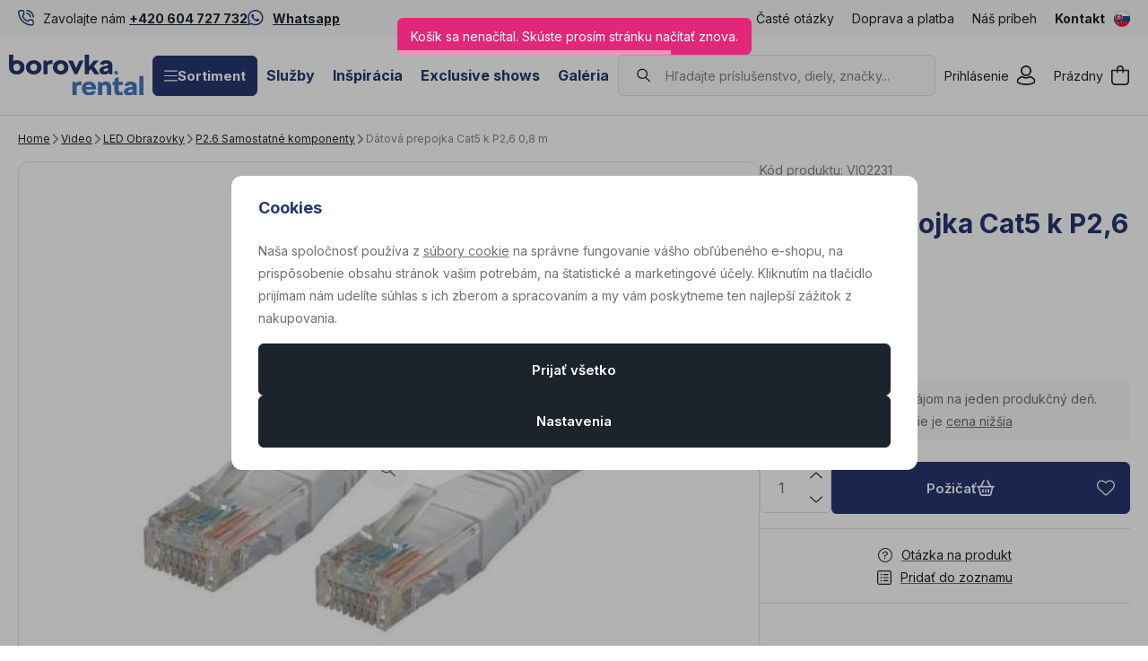

--- FILE ---
content_type: text/html; charset=UTF-8
request_url: https://www.borovkarental.sk/datova-prepojka-cat5-k-p2-6-0-8-m_z2239/
body_size: 34125
content:
<!DOCTYPE html>

<html class="no-js langsk_SK" lang="sk_SK">
<head>
   <meta charset="utf-8">
         <meta name="author" content="Borovka Rental">
   
   <meta name="web_author" content="wpj.cz">

         <meta name="description" content="Lacný prenájom komponentov k LED P2.6 obrazovkám na slávnosti, rodinné akcie, firemné akcie a iné eventy. Požičanie dátovej prepojky Cat5 k P2,6 na akciu.">
   
         <meta name="robots" content="index, follow">
   
   <meta name="viewport" content="width=device-width, initial-scale=1">

   <meta property="og:title" content="Požičanie dátovej prepojky Cat5 k P2,6 - 0,8 m - Borovkarental.sk">
         <meta property="og:image" content="https://www.borovkarental.sk/system-images/fb-share-image.png">
      <meta property="og:url" content="https://www.borovkarental.sk/datova-prepojka-cat5-k-p2-6-0-8-m_z2239/">
   <meta property="og:type" content="website">

         <title>Požičanie dátovej prepojky Cat5 k P2,6 - 0,8 m - Borovkarental.sk</title>
   
             <link rel="preconnect" href="https://fonts.googleapis.com">
    <link rel="preconnect" href="https://fonts.gstatic.com" crossorigin>
    <link href="https://fonts.googleapis.com/css2?family=Inter:wght@100..900&display=swap" rel="stylesheet">
 
               <link rel="stylesheet" href="https://data.borovkarental.cz/web/build/4456.5adbab40.css"><link rel="stylesheet" href="https://data.borovkarental.cz/web/build/base.79624302.css">
                     <link rel="stylesheet" href="https://data.borovkarental.cz/web/build/1128.0e105234.css"><link rel="stylesheet" href="https://data.borovkarental.cz/web/build/5696.31d6cfe0.css"><link rel="stylesheet" href="https://data.borovkarental.cz/web/build/c-product.6b704950.css">
                  
         <script type="wpj/sentryInit">{"shopName":"borovkarental","shopUrls":["https:\\\/\\\/www\\.borovkarental\\.sk\\\/","https:\\\/\\\/data\\.borovkarental\\.cz\\\/"],"transaction":"KupShop\/ContentBundle\/Controller\/ProductController|productAction","isAdminUser":0,"monitoring":true,"smartyFallback":false}</script>
<script src="https://data.borovkarental.cz/web/build/runtime.5f81d520.js"></script><script src="https://data.borovkarental.cz/web/build/2072.a5eb2527.js"></script><script src="https://data.borovkarental.cz/web/build/sentry.2f349beb.js"></script>

   
         <script src="https://data.borovkarental.cz/web/build/2060.de5c85dd.js" defer></script><script src="https://data.borovkarental.cz/web/build/3096.6f0a47f7.js" defer></script><script src="https://data.borovkarental.cz/web/build/5464.6f58ee87.js" defer></script><script src="https://data.borovkarental.cz/web/build/2600.c4ab2a91.js" defer></script><script src="https://data.borovkarental.cz/web/build/9032.665bf6f4.js" defer></script><script src="https://data.borovkarental.cz/web/build/4120.2289ffaa.js" defer></script><script src="https://data.borovkarental.cz/web/build/4456.836fb301.js" defer></script><script src="https://data.borovkarental.cz/web/build/1036.05ef77ea.js" defer></script><script src="https://data.borovkarental.cz/web/build/base.31c75c73.js" defer></script>
               <script src="https://data.borovkarental.cz/web/build/2960.d9629e7c.js" defer></script><script src="https://data.borovkarental.cz/web/build/1128.ba802778.js" defer></script><script src="https://data.borovkarental.cz/web/build/c-product.79b1c457.js" defer></script>
         
                        <link rel="canonical" href="https://www.borovkarental.sk/datova-prepojka-cat5-k-p2-6-0-8-m_z2239/">
         
                                 
         <link rel="icon" type="image/svg+xml" href="/system-images/favicon.svg">
      <link rel="shortcut icon" href="/favicon.ico">
      <link rel="apple-touch-icon" sizes="180x180" href="/system-images/apple-touch-icon.png">
      <link rel="icon" type="image/png" sizes="96x96" href="/system-images/favicon-96x96.png">

               <link rel="manifest" href="/system-images/site.webmanifest" crossorigin="use-credentials">
      
               <meta name="theme-color" content="#ffffff">
         
   <link rel="search" href="/vyhladavanie/" type="text/html">

   <script>
   window.wpj = window.wpj || {};
   wpj.jsShop = wpj.jsShop || {events:[]};
   window.wpj.graphqlRoute = '/graphql';
   window.wpj.batchActionRoute = '/components_/batchAction';

   window.dataLayer = window.dataLayer || [];

   window.wpj.cookie_bar_send = true;
   wpj.getCookie = (sKey) => decodeURIComponent(
         document.cookie.replace(
               new RegExp(
                     '(?:(?:^|.*;)\\s*' +
                     encodeURIComponent(sKey).replace(/[\-\.\+\*]/g, '\\$&') +
                     '\\s*\\=\\s*([^;]*).*$)|^.*$'
               ),
               '$1'
         )
   ) || null;


   var consents = wpj.getCookie('cookie-bar')?.split(',');
   if (!(consents instanceof Array)){
      consents = [];
   }

   consents_fields = {
      ad_storage: consents.includes('ad_storage') ? 'granted' : 'denied',
      ad_user_data: consents.includes('ad_storage') ? 'granted' : 'denied',
      ad_personalization: consents.includes('ad_storage') ? 'granted' : 'denied',
      personalization_storage: consents.includes('personalization_and_functionality_storage') ? 'granted' : 'denied',
      functionality_storage: 'granted',
      analytics_storage: consents.includes('analytics_storage') ? 'granted' : 'denied',
   };

   dataLayer.push({
      'event': 'consent_default',
      'consents' : consents_fields
   });

   wpj.data = wpj.data || { };
   </script>
                     <!-- Google Tag Manager -->
         <script data-cookieconsent="ignore">(function(w,d,s,l,i) {w[l] = w[l] || [];w[l].push({'gtm.start': new Date().getTime(), event: 'gtm.js'});
               var f = d.getElementsByTagName(s)[0],j=d.createElement(s),dl=l != 'dataLayer' ? '&l=' + l : '';
               j.async = true;j.src='//www.googletagmanager.com/gtm.js?id=' + i + dl;f.parentNode.insertBefore(j, f);
            })(window, document, 'script', 'dataLayer','GTM-MKZL2ND');</script>
         <!-- End Google Tag Manager -->
         

         <meta name="google-site-verification" content="9VzCggNBE1MoDNWPuQaJ1hctkdQE5ye3fq4TXdqtWlg">
   
   
   
         </head>
<body class=" unlogged ">

                  <div  data-controller="utils-gtm-script" class="c-utils-gtm-script" data-component="utils-gtm-script"></div>
         <!-- Google Tag Manager -->
         <noscript>
            <iframe src="//www.googletagmanager.com/ns.html?id=GTM-MKZL2ND" height="0" width="0" style="display:none;visibility:hidden"></iframe>
         </noscript>
         <!-- End Google Tag Manager -->
         


<div  data-controller="jsshop" class="c-jsshop" data-component="jsshop">
   <div id="js-shop-cart"></div>
   <div id="js-shop"></div>

    <script>
   wpj.jsShop = wpj.jsShop || { };

   wpj.jsShop.translations =  Object.assign(
       {
  "graphqlRoute": "\/graphql",
  "searchRoute": "\/vyhladavanie\/",
  "dataModalUrlUserMenu": "\/_modal\/userMenu",
  "dataModalUrlLogin": "\/_modal\/login",
  "userLoginText": "Prihl\u00E1senie",
  "fetchErrorShopData": "Ko\u0161\u00EDk\u0020sa\u0020nena\u010D\u00EDtal.\u0020Sk\u00FAste\u0020pros\u00EDm\u0020str\u00E1nku\u0020na\u010D\u00EDta\u0165\u0020znova.",
  "pridanoDoKosiku": "Pridan\u00E9\u0020do\u0020ko\u0161\u00EDka",
  "prejitDoKosiku": "Prejs\u0165\u0020do\u0020ko\u0161\u00EDka",
  "fetchErrorCartUpdate": "Nepodarilo\u0020sa\u0020aktualizova\u0165\u0020ko\u0161\u00EDk.\u0020Sk\u00FAste\u0020to\u0020pros\u00EDm\u0020znova.",
  "cartEmptyText": "Pr\u00E1zdny",
  "cartText": "",
  "zpetKNakupu": "Sp\u00E4\u0165\u0020na\u0020n\u00E1kup",
  "alsoboughtTitle": "Mohlo\u0020by\u0020sa\u0020v\u00E1m\u0020p\u00E1\u010Di\u0165",
  "today": "{'today'|translate:'datetime'}",
  "tomorrow": "{'tomorrow'|translate:'datetime'}",
  "compareRemove": "Odobra\u0165\u0020z\u0020porovnania",
  "compareAdd": "Prida\u0165\u0020do\u0020porovnania",
  "compareTitle": "Zoznam\u0020produktov\u0020na\u0020porovnanie",
  "odebrat": "Odobra\u0165",
  "pridat": "Prida\u0165",
  "linkCompare": "/porovnani-produktu/",
  "aktivovat": "Aktivova\u0165",
  "vyberteLokaci": "Vyberte\u0020lok\u00E1ciu",
  "close": "Zavrie\u0165",
  "zustatNaStrance": "Zosta\u0165\u0020na\u0020str\u00E1nke",
  "odebratZOblibenych": "Odobra\u0165\u0020z\u0020ob\u013E\u00FAben\u00FDch",
  "pridatMeziOblibene": "Prida\u0165\u0020medzi\u0020ob\u013E\u00FAben\u00E9",
  "oblibeneUrl": "\/oblubene\/",
  "favoritesText": "",
  "favoritesTitle": "Zoznam\u0020ob\u013E\u00FAben\u00FDch\u0020produktov",
  "myAccount": "M\u00F4j\u0020\u00FA\u010Det",
  "linkAccount": "\/ucet\/",
  "userIconModificatorB2B": "B2B",
  "userText": "",
  "linkLogin": "\/prihlasenie\/",
  "inStoreTitle": "Skladovos\u0165",
  "inStoreAllProducts": "V\u0161etky\u0020produkty",
  "inStore": "Iba\u0020skladom",
  "inStoreSupplier": "Skladom\u0020u\u0020dod\u00E1vate\u013Ea",
  "inStoreSeller": "Skladom\u0020v\u0020predajni\u003A",
  "labels": "Kampane",
  "price": "Cena",
  "priceRange": "priceRange",
  "producers": "V\u00FDrobca",
  "sections": "Sekcie",
  "search": "Vyh\u013Eada\u0165",
  "searchInSection": "Vyh\u013Eada\u0165\u0020v\u0020kateg\u00F3rii",
  "searchPlaceholder": "N\u00E1zov,\u0020k\u00F3d,\u0020parameter\u2026\u0020.",
  "searchPlaceholderText": "Vyh\u013Eadajte\u0020p\u00EDsan\u00EDm",
  "moreFiltersBtn": "\u010Eal\u0161ie\u0020filtre",
  "skladem": "",
  "není skladem": "",
  "pocetKs": "Po\u010Det\u0020ks",
  "ks": "ks",
  "zobrazitZbozi": "Zobrazi\u0165\u0020tovar",
  "kosik": "Ko\u0161\u00EDk",
  "zadneZbozi": "V\u0020ko\u0161\u00EDku\u0020nem\u00E1te\u0020\u017Eiadny\u0020tovar",
  "mezisoucet": "Medzis\u00FA\u010Det",
  "savings": "U\u0161etr\u00EDte",
  "muzeteMitJiz": "M\u00F4\u017Eete\u0020ma\u0165\u0020u\u017E",
  "securePayment": "Bezpe\u010Dn\u00E1\u0020a\u0020r\u00FDchla\u0020platba\u0020online",
  "CartPoints": "V košíku je zboží za",
  "dopravuMateZdarma": "Dopravu\u0020m\u00E1te\u0020zadarmo",
  "kDopraveZbyva": "K\u0020doprave\u0020zadarmo\u0020zost\u00E1va",
  "hodnotaOd": "Od",
  "hodnotaDo": "Do",
  "sellers": "Dostupnos\u0165\u0020na\u0020predajni",
  "sellerLastPiece": "",
  "sellerInStore": "",
  "sellerMySeller": "Moja\u0020predaj\u0148a",
  "sellerPickSeller": "Vyberte\u0020predaj\u0148u",
  "sellerOtherStoresAvailable": "Dostupn\u00E9\u0020na\u0020in\u00FDch\u0020predajniach",
  "cartPoints1": "V\u0020ko\u0161\u00EDku\u0020je\u0020zbo\u017E\u00ED\u0020za\u0020\u0024\u0020bod",
  "cartPoints2": "V\u0020ko\u0161\u00EDku\u0020je\u0020zbo\u017E\u00ED\u0020za\u0020\u0024\u0020body",
  "cartPoints5": "V\u0020ko\u0161\u00EDku\u0020je\u0020zbo\u017E\u00ED\u0020za\u0020\u0024\u0020bod\u016F",
  "cartContentHasChanged": "Obsah\u0020ko\u0161\u00EDka\u0020sa\u0020medzit\u00FDm\u0020zmenil",
  "filters.clear": "Zrušit filtry",
  "filters.showAllValues": "dalších",
  "itemAddedToCart": "Tovar\u0020pridan\u00FD\u0020do\u0020ko\u0161\u00EDka",
  "confirmFilters": "Potvrdi\u0165",
  "clearFilters": "Zru\u0161i\u0165\u0020filtre",
  "codeCopiedToClipboard": "K\u00F3d\u0020skop\u00EDrovan\u00FD\u0020do\u0020schr\u00E1nky",
  "codeAddedSuccessfully": "K\u00F3d\u0020aktivovan\u00FD",
  "charges": "Obsahuje\u0020p\u0159\u00EDplatky",
  "priceZero": "Cena\u0020na\u0020vy\u017Eiadanie",
  "autocomplete.showAllResults": "Zobrazi\u0165\u0020v\u0161etky\u0020v\u00FDsledky",
  "autocomplete.sections": "Kateg\u00F3rie",
  "autocomplete.products": "Produkty",
  "autocomplete.pages": "Str\u00E1nky",
  "autocomplete.producers": "Zna\u010Dky",
  "autocomplete.articles": "\u010Cl\u00E1nky",
  "autocomplete.favoriteSections": "Ob\u013E\u00FAben\u00E9\u0020kateg\u00F3rie",
  "autocomplete.favoriteProducts": "Ob\u013E\u00FAben\u00E9\u0020produkty",
  "autocomplete.favoriteProducers": "Ob\u013E\u00FAben\u00E9\u0020zna\u010Dky",
  "autocomplete.emptyResults": "Ni\u010D\u0020sme\u0020nena\u0161li"
}
,
       {}
,
   )

   </script>

</div>

         
         <header  class="c-header" data-component="header">
                  <div  class="c-header-topbar" data-component="header-topbar">
   <div class="container">
         <div  class=" c-editablecontent" data-component="editablecontent">
                                       <div class="wpj-b-row" style="--lc:24"><div class="wpj-b-col align-self-start" style="--cw:12" data-blocek-col="true"><div class="w-media align-items-center"><div class="w-media-img"><svg width="25" height="25" viewBox="0 0 25 25" fill="none" xmlns="http://www.w3.org/2000/svg" style="font-size:6px">
<path d="M6.875 0C7.73695 0 8.56336 0.342655 9.17285 0.952148C9.78234 1.56164 10.125 2.38805 10.125 3.25V6.625C10.125 7.1294 10.0077 7.62695 9.78223 8.07812C9.55664 8.52929 9.22869 8.92191 8.8252 9.22461L8.30273 9.61621C8.28105 9.63361 8.26619 9.65843 8.25977 9.68555C8.25346 9.71245 8.25618 9.74052 8.26758 9.76562L8.54785 10.3066C10.0019 12.9756 12.2482 15.1343 14.9834 16.4814C15.0079 16.4915 15.0347 16.4947 15.0605 16.4883C15.0881 16.4814 15.1127 16.465 15.1299 16.4424L15.1309 16.4414L15.5303 15.918C15.8323 15.5176 16.2232 15.1921 16.6719 14.9678C17.1231 14.7423 17.6206 14.625 18.125 14.625H21.5C22.362 14.625 23.1884 14.9677 23.7979 15.5771C24.4073 16.1866 24.75 17.013 24.75 17.875V21.25C24.75 22.112 24.4073 22.9384 23.7979 23.5479C23.1884 24.1573 22.362 24.5 21.5 24.5C15.8642 24.5 10.4588 22.2615 6.47363 18.2764C2.48849 14.2912 0.25 8.88585 0.25 3.25C0.25 2.38805 0.592655 1.56164 1.20215 0.952148C1.81164 0.342655 2.63805 0 3.5 0H6.875ZM3.5 2C3.16848 2 2.85063 2.13179 2.61621 2.36621C2.38179 2.60063 2.25 2.91848 2.25 3.25C2.25 8.35542 4.2786 13.2513 7.88867 16.8613C11.4987 20.4714 16.3946 22.5 21.5 22.5C21.8315 22.5 22.1494 22.3682 22.3838 22.1338C22.6182 21.8994 22.75 21.5815 22.75 21.25V17.875C22.75 17.5435 22.6182 17.2256 22.3838 16.9912C22.1494 16.7568 21.8315 16.625 21.5 16.625H18.125C17.9311 16.625 17.7399 16.6702 17.5664 16.7568C17.3928 16.8436 17.2414 16.9698 17.125 17.125L17.1201 17.1318L16.7207 17.6533C16.4282 18.0375 16.0143 18.3116 15.5459 18.4287C15.0774 18.5457 14.5824 18.4994 14.1436 18.2979C14.1358 18.2943 14.1278 18.2909 14.1201 18.2871C10.797 16.6561 8.10778 13.9695 6.47266 10.6484L6.4707 10.6455C6.25566 10.2044 6.20045 9.70216 6.31348 9.22461C6.42658 8.747 6.7017 8.32327 7.0918 8.02539L7.09863 8.01953L7.625 7.625L7.73535 7.53125C7.84043 7.4315 7.92804 7.31384 7.99316 7.18359C8.07982 7.01013 8.125 6.81891 8.125 6.625V3.25C8.125 2.91848 7.99321 2.60063 7.75879 2.36621C7.55378 2.1612 7.28501 2.03436 6.99902 2.00586L6.875 2H3.5ZM13.625 4.5C15.3821 4.5 17.0671 5.198 18.3096 6.44043C19.552 7.68286 20.25 9.36794 20.25 11.125C20.25 11.6773 19.8023 12.125 19.25 12.125C18.6977 12.125 18.25 11.6773 18.25 11.125C18.25 9.89837 17.7629 8.72185 16.8955 7.85449C16.0282 6.98714 14.8516 6.5 13.625 6.5C13.0727 6.5 12.625 6.05228 12.625 5.5C12.625 4.94772 13.0727 4.5 13.625 4.5ZM13.625 0C16.5755 0 19.4049 1.17245 21.4912 3.25879C23.5776 5.34513 24.75 8.17447 24.75 11.125C24.75 11.6773 24.3023 12.125 23.75 12.125C23.1977 12.125 22.75 11.6773 22.75 11.125C22.75 8.7049 21.7884 6.38412 20.0771 4.67285C18.3659 2.96158 16.0451 2 13.625 2C13.0727 2 12.625 1.55228 12.625 1C12.625 0.447715 13.0727 0 13.625 0Z" fill="#26376F"></path>
</svg>
</div><div class="w-media-body"><div class="w-text"><p>Zavolajte nám <a href="tel:+420604727732" data-id="+420604727732" data-type="phone"><strong>+420 604 727 732</strong></a></p></div></div></div></div><div class="wpj-b-col align-self-start" style="--cw:12" data-blocek-col="true"><div class="w-media align-items-center"><div class="w-media-img"><svg xmlns="http://www.w3.org/2000/svg" fill="none" viewBox="0 0 26 26" height="26" width="26" style="font-size:6px">
<path fill="#26376F" d="M21.4256 3.66188C19.0687 1.29938 15.93 0 12.5944 0C5.70937 0 0.106875 5.6025 0.106875 12.4875C0.106875 14.6869 0.680625 16.8356 1.77187 18.7312L0 25.2L6.62062 23.4619C8.44312 24.4575 10.4962 24.9806 12.5887 24.9806H12.5944C19.4737 24.9806 25.2 19.3781 25.2 12.4931C25.2 9.1575 23.7825 6.02438 21.4256 3.66188ZM12.5944 22.8769C10.7269 22.8769 8.89875 22.3762 7.30687 21.4312L6.93 21.2062L3.00375 22.2356L4.05 18.405L3.8025 18.0113C2.76188 16.3575 2.21625 14.4506 2.21625 12.4875C2.21625 6.76687 6.87375 2.10937 12.6 2.10937C15.3731 2.10937 17.9775 3.18938 19.935 5.1525C21.8925 7.11563 23.0962 9.72 23.0906 12.4931C23.0906 18.2194 18.315 22.8769 12.5944 22.8769ZM18.2869 15.1031C17.9775 14.9456 16.4419 14.1919 16.155 14.0906C15.8681 13.9837 15.66 13.9331 15.4519 14.2481C15.2438 14.5631 14.6475 15.2606 14.4619 15.4744C14.2819 15.6825 14.0962 15.7106 13.7869 15.5531C11.9531 14.6362 10.7494 13.9162 9.54 11.8406C9.21938 11.2894 9.86062 11.3288 10.4569 10.1363C10.5581 9.92813 10.5075 9.74812 10.4287 9.59062C10.35 9.43312 9.72562 7.8975 9.46687 7.27312C9.21375 6.66562 8.955 6.75 8.76375 6.73875C8.58375 6.7275 8.37562 6.7275 8.1675 6.7275C7.95937 6.7275 7.62187 6.80625 7.335 7.11562C7.04812 7.43062 6.24375 8.18437 6.24375 9.72C6.24375 11.2556 7.36313 12.7406 7.515 12.9488C7.6725 13.1569 9.71437 16.3069 12.8475 17.6625C14.8275 18.5175 15.6037 18.5906 16.5937 18.4444C17.1956 18.3544 18.4387 17.6906 18.6975 16.9594C18.9562 16.2281 18.9562 15.6037 18.8775 15.4744C18.8044 15.3337 18.5962 15.255 18.2869 15.1031Z"></path>
</svg>
</div><div class="w-media-body"><div class="w-text"><p><a href="https://wa.me/420604727732" data-type="external"><strong>Whatsapp</strong></a></p></div></div></div></div></div>
                  </div>

               <div class="e-header-menu-wrapper">
                  <div  class="theme-light c-header-menu" data-component="header-menu">
         <ul>
                                    <li class="item-9">
                  <a href="/caste-otazky_p9.html"                      title="Časté otázky">Časté otázky</a>
               </li>
                                                <li class="item-66">
                  <a href="/doprava/"                      title="Doprava a platba">Doprava a platba</a>
               </li>
                                                <li class="item-15">
                  <a href="/nas-pribeh_p15.html"                      title="Náš príbeh">Náš príbeh</a>
               </li>
                                                <li class="item-68">
                  <a href="/kontakt"                      title="Kontakt">Kontakt</a>
               </li>
                           </ul>
   </div>

                  <div  class="c-switcher-language-trigger" data-component="switcher-language-trigger">
   <a role="button" tabindex="0"
      data-wpj-modal="/_modal/switcher-language?show_flag=1">
               <span class="flag">
            <img src="/common/static/images/flags/sk.svg" loading="lazy" alt="sk">
         </span>

                  </a>
</div>

               </div>
               </div>
</div>
               <div class="container">
                     <a class="c-logo" href="/">
               <img src="/system-images/logo.svg" alt="" class="img-responsive">
            </a>

            <div class="e-header-sections-wrapper">
                              <div class="e-header-sections-trigger">
                  <a href="/sortiment/" class="btn btn-sm btn-ctr">
                     <svg width="15.75" height="12.375" viewBox="0 0 15.75 12.375" fill="currentColor" class="c-icon" aria-hidden="true"><path d="M0-12.937A.562.562,0,0,1,.563-13.5H15.188a.563.563,0,0,1,.563.563.563.563,0,0,1-.562.563H.563A.562.562,0,0,1,0-12.937ZM0-7.312a.563.563,0,0,1,.563-.562H15.188a.564.564,0,0,1,.563.563.564.564,0,0,1-.562.563H.563A.563.563,0,0,1,0-7.312ZM15.188-1.125H.563A.563.563,0,0,1,0-1.687.563.563,0,0,1,.563-2.25H15.188a.564.564,0,0,1,.563.563A.564.564,0,0,1,15.188-1.125Z" transform="translate(0 13.5)"></path></svg>
                     Sortiment
                  </a>
                  <div class="e-header-sections">
                     <div  data-controller="header-sections" class="c-header-sections" data-component="header-sections">
   <div class="container">
                                 <div class="e-header-sections-inner">
                                                                                                      <div  class="c-section-subcategories-item" data-component="section-subcategories-item">
      <a href="/party-stany-a-podlahy-prenajom_k115/" class="item" title="Párty stany a podlahy - prenájom">
                     
<picture  class="c-picture image" data-component="picture">
                  <img src="https://data.borovkarental.cz/photo/subsections/115/party-stany-a-podlahy-prenajom.desktop?1765366126" class="img-responsive" width="54" height="54"
              alt="Obrázok Stany a podlahy"               >
            </picture>

                  <div class="title">
            <h2 class="heading-reset">Stany a podlahy</h2>
         </div>
      </a>
   </div>

                                                                                                                                       <div  class="c-section-subcategories-item" data-component="section-subcategories-item">
      <a href="/mobiliar_k145/" class="item" title="Mobiliár">
                     
<picture  class="c-picture image" data-component="picture">
                  <img src="https://data.borovkarental.cz/photo/subsections/145/mobiliar.desktop?1765366162" class="img-responsive" width="54" height="54"
              alt="Obrázok Mobiliár"               >
            </picture>

                  <div class="title">
            <h2 class="heading-reset">Mobiliár</h2>
         </div>
      </a>
   </div>

                                                                                                                                       <div  class="c-section-subcategories-item" data-component="section-subcategories-item">
      <a href="/zvukova-technika_k11/" class="item" title="Zvuková technika">
                     
<picture  class="c-picture image" data-component="picture">
                  <img src="https://data.borovkarental.cz/photo/subsections/11/zvukova-technika.desktop?1765399181" class="img-responsive" width="54" height="54"
              alt="Obrázok Zvuk"               >
            </picture>

                  <div class="title">
            <h2 class="heading-reset">Zvuk</h2>
         </div>
      </a>
   </div>

                                                                                                                                       <div  class="c-section-subcategories-item" data-component="section-subcategories-item">
      <a href="/videotechnika_k45/" class="item" title="Videotechnika">
                     
<picture  class="c-picture image" data-component="picture">
                  <img src="https://data.borovkarental.cz/photo/subsections/45/videotechnika.desktop?1765399834" class="img-responsive" width="54" height="54"
              alt="Obrázok Video"               >
            </picture>

                  <div class="title">
            <h2 class="heading-reset">Video</h2>
         </div>
      </a>
   </div>

                                                                                                                                       <div  class="c-section-subcategories-item" data-component="section-subcategories-item">
      <a href="/svetelna-technika_k29/" class="item" title="Svetelná technika">
                     
<picture  class="c-picture image" data-component="picture">
                  <img src="https://data.borovkarental.cz/photo/subsections/29/svetelna-technika.desktop?1765399448" class="img-responsive" width="54" height="54"
              alt="Obrázok Svetlá"               >
            </picture>

                  <div class="title">
            <h2 class="heading-reset">Svetlá</h2>
         </div>
      </a>
   </div>

                                                                                                                                       <div  class="c-section-subcategories-item" data-component="section-subcategories-item">
      <a href="/podiova-technika_k91/" class="item" title="Pódiová technika">
                     
<picture  class="c-picture image" data-component="picture">
                  <img src="https://data.borovkarental.cz/photo/subsections/91/podiova-technika.desktop?1638188912" class="img-responsive" width="54" height="54"
              alt="Obrázok Pódiová technika"               >
            </picture>

                  <div class="title">
            <h2 class="heading-reset">Pódiová technika</h2>
         </div>
      </a>
   </div>

                                                                                                                                       <div  class="c-section-subcategories-item" data-component="section-subcategories-item">
      <a href="/zastresenie-a-hlinikove-konstrukcie_k83/" class="item" title="Zastrešenie a hliníkové konštrukcie">
                     
<picture  class="c-picture image" data-component="picture">
                  <img src="https://data.borovkarental.cz/photo/subsections/83/zastresenie-a-hlinikove-konstrukcie.desktop?1765366278" class="img-responsive" width="54" height="54"
              alt="Obrázok Zastrešenie a hliníkové konštrukcie"               >
            </picture>

                  <div class="title">
            <h2 class="heading-reset">Zastrešenie a hliníkové konštrukcie</h2>
         </div>
      </a>
   </div>

                                                                                                                                       <div  class="c-section-subcategories-item" data-component="section-subcategories-item">
      <a href="/exclusive-shows_k245/" class="item" title="Exclusive Shows">
                     
<picture  class="c-picture image" data-component="picture">
                  <img src="https://data.borovkarental.cz/photo/subsections/245/exclusive-shows.desktop?1638188912" class="img-responsive" width="54" height="54"
              alt="Obrázok Exclusive Shows"               >
            </picture>

                  <div class="title">
            <h2 class="heading-reset">Exclusive Shows</h2>
         </div>
      </a>
   </div>

                                                                                                                                       <div  class="c-section-subcategories-item" data-component="section-subcategories-item">
      <a href="/specialne-efekty_k173/" class="item" title="Špeciálne efekty">
                     
<picture  class="c-picture image" data-component="picture">
                  <img src="https://data.borovkarental.cz/photo/subsections/173/specialne-efekty.desktop?1765399652" class="img-responsive" width="54" height="54"
              alt="Obrázok Špeciálne efekty"               >
            </picture>

                  <div class="title">
            <h2 class="heading-reset">Špeciálne efekty</h2>
         </div>
      </a>
   </div>

                                                                                                                                       <div  class="c-section-subcategories-item" data-component="section-subcategories-item">
      <a href="/rozvody-elektriny_k182/" class="item" title="Rozvody elektriny">
                     
<picture  class="c-picture image" data-component="picture">
                  <img src="https://data.borovkarental.cz/photo/subsections/182/rozvody-elektriny.desktop?1765366311" class="img-responsive" width="54" height="54"
              alt="Obrázok Rozvody elektriny"               >
            </picture>

                  <div class="title">
            <h2 class="heading-reset">Rozvody elektriny</h2>
         </div>
      </a>
   </div>

                                                                                                                                       <div  class="c-section-subcategories-item" data-component="section-subcategories-item">
      <a href="/komunikacia_k246/" class="item" title="Komunikácia">
                     
<picture  class="c-picture image" data-component="picture">
                  <img src="https://data.borovkarental.cz/photo/subsections/246/komunikacia.desktop?1638188912" class="img-responsive" width="54" height="54"
              alt="Obrázok Komunikácia"               >
            </picture>

                  <div class="title">
            <h2 class="heading-reset">Komunikácia</h2>
         </div>
      </a>
   </div>

                                                                                                                                       <div  class="c-section-subcategories-item" data-component="section-subcategories-item">
      <a href="/obsluha_k224/" class="item" title="Obsluha">
                     
<picture  class="c-picture image" data-component="picture">
                  <img src="https://data.borovkarental.cz/photo/subsections/224/obsluha.desktop?1638188912" class="img-responsive" width="54" height="54"
              alt="Obrázok Obsluha"               >
            </picture>

                  <div class="title">
            <h2 class="heading-reset">Obsluha</h2>
         </div>
      </a>
   </div>

                                                                                                                                       <div  class="c-section-subcategories-item" data-component="section-subcategories-item">
      <a href="/online-stream_k576/" class="item" title="Online stream">
                     
<picture  class="c-picture image" data-component="picture">
                  <img src="https://data.borovkarental.cz/photo/subsections/576/online-stream.desktop?1638188912" class="img-responsive" width="54" height="54"
              alt="Obrázok Online konferencie a streaming"               >
            </picture>

                  <div class="title">
            <h2 class="heading-reset">Online konferencie a streaming</h2>
         </div>
      </a>
   </div>

                                                                                          </div>
                           </div>
   </div>
                  </div>
               </div>
               <div class="e-header-sections-overlay"></div>
            </div>
            <div  class="theme-dark c-header-menu" data-component="header-menu">
         <ul>
                                    <li class="item-14">
                  <a href="/sluzby_p14.html"                      title="Služby">Služby</a>
               </li>
                                                <li class="item-69">
                  <a href="/inšpirácia/"                      title="Inšpirácia">Inšpirácia</a>
               </li>
                                                <li class="item-32">
                  <a href="/exklusive-shows_k245/"                      title="Exclusive shows">Exclusive shows</a>
               </li>
                                                <li class="item-61">
                  <a href="/galéria"                      title="Galéria">Galéria</a>
               </li>
                           </ul>
   </div>

            <div  data-controller="header-search" class="c-header-search" data-component="header-search" data-header-search-target="search">
   <div  class="c-header-icon-search c-header-icon" data-component="header-icon" data-action="click->header-search#showSearch">
   <a class=""
          href="/vyhladavanie/"         title="" aria-label=""
         >
      <span class="icon">
         <svg width="19" height="18" viewBox="0 0 19 18" fill="currentColor" class="c-icon" aria-hidden="true"><path d="M7.27734 0.25C11.124 0.250093 14.3047 3.23124 14.3047 6.9834C14.3047 8.77179 13.58 10.3833 12.4072 11.582L17.7783 16.4443C18.085 16.7223 18.1086 17.1959 17.8311 17.5029C17.5531 17.81 17.0786 17.8336 16.7715 17.5557L11.2354 12.5439C10.1039 13.284 8.73941 13.7168 7.27734 13.7168C3.43063 13.7168 0.250006 10.7356 0.25 6.9834C0.25 3.23118 3.43063 0.25 7.27734 0.25ZM7.27734 1.75C4.19049 1.75 1.75 4.12655 1.75 6.9834C1.75001 9.84024 4.1905 12.2168 7.27734 12.2168C10.3641 12.2167 12.8047 9.84019 12.8047 6.9834C12.8047 4.1266 10.3641 1.75009 7.27734 1.75Z" fill="#26376F"></path></svg>
      </span>
      <span class="text"></span>
   </a>
</div>


   <div class="search-inner">
      <div class="responsive-header">
         <p class="title-default">Vyhľadať</p>
         <button type="button" class="btn btn-reset" title="Zavrieť vyhľadávanie"
                 aria-label="Zavrieť vyhľadávanie" data-action="click->header-search#hideSearch">
            <svg width="15.751" height="15.751" viewBox="0 0 15.751 15.751" fill="currentColor" class="c-icon" aria-hidden="true"><path d="M14.79-14.46a.561.561,0,0,1,.795,0,.559.559,0,0,1,0,.8L8.67-6.75,15.585.165A.562.562,0,0,1,14.79.96L7.875-5.955.96.96a.562.562,0,0,1-.8-.795L7.08-6.75.165-13.665a.562.562,0,0,1,0-.8.562.562,0,0,1,.8,0L7.875-7.545Z" transform="translate(0 14.625)"></path></svg>
         </button>
      </div>
      <div class="form-wrapper">
         <form method="get" action="/vyhladavanie/" role="search" aria-label="Vyhľadať">
            <svg width="19" height="18" viewBox="0 0 19 18" fill="currentColor" class="c-icon" aria-hidden="true"><path d="M7.27734 0.25C11.124 0.250093 14.3047 3.23124 14.3047 6.9834C14.3047 8.77179 13.58 10.3833 12.4072 11.582L17.7783 16.4443C18.085 16.7223 18.1086 17.1959 17.8311 17.5029C17.5531 17.81 17.0786 17.8336 16.7715 17.5557L11.2354 12.5439C10.1039 13.284 8.73941 13.7168 7.27734 13.7168C3.43063 13.7168 0.250006 10.7356 0.25 6.9834C0.25 3.23118 3.43063 0.25 7.27734 0.25ZM7.27734 1.75C4.19049 1.75 1.75 4.12655 1.75 6.9834C1.75001 9.84024 4.1905 12.2168 7.27734 12.2168C10.3641 12.2167 12.8047 9.84019 12.8047 6.9834C12.8047 4.1266 10.3641 1.75009 7.27734 1.75Z" fill="#26376F"></path></svg>
            <input type="text" name="search" value="" maxlength="100" class="form-control"
                   placeholder="Hľadajte príslušenstvo, diely, značky..."
                   aria-label="Hľadajte príslušenstvo, diely, značky..."
                   autocomplete="off" data-header-search-target="input">
            <button type="button" class="btn btn-reset btn-clear" title="Vymazať hľadaný výraz"
                    aria-label="Vymazať hľadaný výraz" data-header-search-target="clearButton"
                  data-action="click->header-search#clearSearch">
               <svg width="15.751" height="15.751" viewBox="0 0 15.751 15.751" fill="currentColor" class="c-icon" aria-hidden="true"><path d="M14.79-14.46a.561.561,0,0,1,.795,0,.559.559,0,0,1,0,.8L8.67-6.75,15.585.165A.562.562,0,0,1,14.79.96L7.875-5.955.96.96a.562.562,0,0,1-.8-.795L7.08-6.75.165-13.665a.562.562,0,0,1,0-.8.562.562,0,0,1,.8,0L7.875-7.545Z" transform="translate(0 14.625)"></path></svg>
            </button>
            <button name="submit" type="submit" value="Hľadať"
                    class="btn btn-reset"
                    aria-label="Hľadať">
               <svg width="19" height="18" viewBox="0 0 19 18" fill="currentColor" class="c-icon" aria-hidden="true"><path d="M7.27734 0.25C11.124 0.250093 14.3047 3.23124 14.3047 6.9834C14.3047 8.77179 13.58 10.3833 12.4072 11.582L17.7783 16.4443C18.085 16.7223 18.1086 17.1959 17.8311 17.5029C17.5531 17.81 17.0786 17.8336 16.7715 17.5557L11.2354 12.5439C10.1039 13.284 8.73941 13.7168 7.27734 13.7168C3.43063 13.7168 0.250006 10.7356 0.25 6.9834C0.25 3.23118 3.43063 0.25 7.27734 0.25ZM7.27734 1.75C4.19049 1.75 1.75 4.12655 1.75 6.9834C1.75001 9.84024 4.1905 12.2168 7.27734 12.2168C10.3641 12.2167 12.8047 9.84019 12.8047 6.9834C12.8047 4.1266 10.3641 1.75009 7.27734 1.75Z" fill="#26376F"></path></svg>
               <span>Hľadať</span>
            </button>
         </form>
      </div>
   </div>
</div>


            <div  class="c-header-icons" data-component="header-icons">
   <div  class="c-header-icon-user c-header-icon" data-component="header-icon" id="js-shop-user">
   <a class=""
          role="button" tabindex="0"         title="Môj účet" aria-label="Môj účet"
         >
      <span class="icon">
         <svg width="21" height="22" viewBox="0 0 21 22" fill="currentColor" class="c-icon" aria-hidden="true"><g clip-path="url(#clip0_764_152)"><path d="M10.52 22C6.30601 22 2.47235 20.9044 0.270257 19.0785C0.0800758 18.9206 -0.0200195 18.6936 -0.0200195 18.4666V17.8843C-0.0200195 16.5321 0.650619 15.1503 1.88179 13.9955C3.02288 12.9098 4.57436 12.1104 6.36606 11.6662L6.56625 11.6465C6.77645 11.6465 6.97664 11.7254 7.1368 11.8834C7.57722 12.2387 8.10772 12.5446 8.69828 12.742C9.25882 12.9493 9.8694 13.0579 10.51 13.0579C11.1206 13.0579 11.7512 12.9493 12.3317 12.742C12.9223 12.5348 13.4528 12.2288 13.9233 11.834C14.0934 11.7057 14.2736 11.6465 14.4538 11.6465L14.674 11.6761C16.4357 12.1104 17.9871 12.9098 19.1382 13.9955C20.3694 15.1503 21.04 16.5321 21.04 17.8941V18.4764C21.04 18.7232 20.9199 18.9601 20.7097 19.118C18.5276 20.9143 14.714 22 10.52 22ZM1.61153 18.0718C3.5734 19.5227 6.87655 20.3813 10.52 20.3813C14.1535 20.3813 17.4366 19.5227 19.3885 18.0718V17.8645C19.3885 16.9664 18.878 15.9794 17.9971 15.1503C17.1263 14.3311 15.9652 13.6994 14.6239 13.3244C14.0834 13.7192 13.4929 14.035 12.8723 14.2521C12.1115 14.5186 11.3208 14.6568 10.5 14.6568C9.68923 14.6568 8.88847 14.5186 8.13775 14.2521C7.50715 14.0251 6.91659 13.7192 6.38608 13.3244C5.03479 13.7192 3.87369 14.341 3.01287 15.1503C2.11201 15.9991 1.62154 16.9565 1.62154 17.8744L1.61153 17.8843V18.0718Z" fill="#12110B"></path><path d="M0.450439 18.4567V17.8744C0.450439 16.6703 1.06102 15.397 2.20211 14.3212C3.21307 13.354 4.66445 12.5545 6.47618 12.1104C6.58628 12.0808 6.7064 12.1104 6.79648 12.1992C7.30697 12.6137 7.88752 12.9493 8.52813 13.1763C9.13871 13.4033 9.80935 13.5119 10.5 13.5119C11.1907 13.5119 11.8713 13.3934 12.4819 13.1763C13.1225 12.9493 13.7131 12.6137 14.2236 12.1893C14.3136 12.1202 14.4237 12.0906 14.5238 12.1202C16.3256 12.5644 17.7669 13.3638 18.7979 14.3311C19.939 15.4069 20.5496 16.6703 20.5496 17.8843V18.4666C20.5496 18.5751 20.4895 18.6738 20.4094 18.7429C18.1573 20.6083 14.3337 21.5361 10.52 21.5361C6.7064 21.5361 2.8227 20.5886 0.580563 18.7232C0.500487 18.6442 0.450439 18.5554 0.450439 18.4567ZM1.13109 17.8744V18.3087C3.27313 20.0063 6.89658 20.8551 10.52 20.8551C14.1435 20.8551 17.7369 20.0063 19.8689 18.3087V17.8744C19.8689 16.8578 19.3184 15.7524 18.3275 14.8147C17.4166 13.956 16.1354 13.2257 14.5238 12.8111C13.9733 13.2355 13.3727 13.581 12.7121 13.808C12.0215 14.0547 11.2707 14.183 10.5 14.183C9.72928 14.183 8.98857 14.0547 8.29791 13.808C7.63728 13.5711 7.0267 13.2355 6.48619 12.8111C4.87465 13.2355 3.59343 13.956 2.68257 14.8147C1.68161 15.7524 1.1411 16.8479 1.13109 17.8744Z" fill="#1B232B"></path><path d="M10.5 11.8044C8.91848 11.8044 7.41705 11.1925 6.26595 10.087C5.13487 8.97174 4.51428 7.48138 4.51428 5.9022C4.51428 4.33288 5.13487 2.8524 6.26595 1.72723C7.38702 0.611934 8.89846 0 10.5 0C12.0915 0 13.5929 0.611934 14.734 1.72723C15.8751 2.8524 16.4957 4.33288 16.4957 5.9022C16.4957 7.47151 15.8751 8.952 14.734 10.0772C13.6129 11.1925 12.1015 11.8044 10.5 11.8044ZM10.5 1.60879C9.34889 1.60879 8.24784 2.05294 7.41705 2.87214C6.59626 3.68147 6.14584 4.76716 6.14584 5.9022C6.14584 7.03724 6.59627 8.12292 7.42706 8.94213C8.24784 9.75146 9.33888 10.1956 10.51 10.1956C11.6611 10.1956 12.7621 9.75146 13.5929 8.93226C14.4137 8.12292 14.8641 7.04711 14.8641 5.89233C14.8641 4.75729 14.4137 3.6716 13.5829 2.8524C12.7521 2.05294 11.6511 1.60879 10.5 1.60879Z" fill="#12110B"></path><path d="M10.5 0.473755C12.0214 0.473755 13.4028 1.08569 14.4037 2.06281C15.4047 3.0498 16.0253 4.40197 16.0253 5.91207C16.0253 7.42216 15.4047 8.76447 14.4037 9.76133C13.4028 10.7483 12.0415 11.3504 10.5 11.3504C8.95853 11.3504 7.60724 10.7384 6.59628 9.76133C5.59532 8.77434 4.98474 7.42216 4.98474 5.91207C4.98474 4.40197 5.60533 3.0498 6.59628 2.06281C7.59723 1.07582 8.97854 0.473755 10.5 0.473755ZM13.9233 2.52669C13.0424 1.66801 11.8413 1.12517 10.5 1.12517C9.15872 1.12517 7.95757 1.66801 7.07673 2.52669C6.2059 3.40511 5.66539 4.57963 5.66539 5.9022C5.66539 7.22476 6.2059 8.40915 7.07673 9.2777C7.94756 10.1364 9.15872 10.6792 10.5 10.6792C11.8413 10.6792 13.0424 10.1364 13.9233 9.2777C14.7941 8.41902 15.3446 7.22476 15.3446 5.9022C15.3446 4.57963 14.7941 3.40511 13.9233 2.52669Z" fill="#1B232B"></path></g><defs><clipPath id="clip0_764_152"><rect width="21" height="22" fill="white"></rect></clipPath></defs></svg>
      </span>
      <span class="text">Prihlásenie</span>
   </a>
</div>

               <div  class="c-header-icon-cart c-header-icon" data-component="header-icon" id="js-shop-cart-info">
   <a class=""
          role="button" tabindex="0"         title="Prejsť do košíka" aria-label="Prejsť do košíka"
         >
      <span class="icon">
         <svg width="22" height="22" viewBox="0 0 22 22" fill="currentColor" class="c-icon" aria-hidden="true"><g clip-path="url(#clip0_764_159)"><path d="M5.44498 22C3.05248 22 1.09998 20.0567 1.09998 17.655V5.5275C1.09998 5.10583 1.43914 4.76666 1.86081 4.76666H20.13C20.5516 4.76666 20.8908 5.10583 20.8908 5.5275V17.6642C20.8908 20.0567 18.9475 22.0092 16.5458 22.0092H5.44498V22ZM2.61248 17.655C2.61248 19.2133 3.87748 20.4875 5.44498 20.4875H16.555C18.1133 20.4875 19.3875 19.2225 19.3875 17.655V6.28833H2.61248V17.655Z" fill="#1D1D1B"></path><path d="M16.555 21.7342H5.44501C3.19918 21.7342 1.36584 19.9008 1.36584 17.655V5.52749C1.36584 5.25249 1.58584 5.03249 1.86084 5.03249H20.13C20.405 5.03249 20.625 5.25249 20.625 5.52749V17.6642C20.6342 19.9008 18.8008 21.7342 16.555 21.7342ZM2.35584 6.02249V17.6642C2.35584 19.3692 3.74001 20.7625 5.45418 20.7625H16.5642C18.2692 20.7625 19.6625 19.3783 19.6625 17.6642V6.02249H2.35584Z" fill="#1B232B"></path><path d="M14.2266 8.31417C13.8049 8.31417 13.4658 7.975 13.4658 7.55333V3.97833C13.4658 2.62167 12.3566 1.5125 10.9999 1.5125C9.64327 1.5125 8.53411 2.62167 8.53411 3.97833V7.55333C8.53411 7.975 8.19494 8.31417 7.77327 8.31417C7.36077 8.31417 7.02161 7.975 7.02161 7.55333V3.97833C7.02161 1.7875 8.80911 0 10.9999 0C13.1908 0 14.9783 1.7875 14.9783 3.97833V7.55333C14.9783 7.975 14.6391 8.31417 14.2266 8.31417Z" fill="#1D1D1B"></path><path d="M14.2266 8.04833C13.9516 8.04833 13.7316 7.82833 13.7316 7.55333V3.97833C13.7316 2.475 12.5033 1.24666 11 1.24666C9.49664 1.24666 8.26831 2.475 8.26831 3.97833V7.55333C8.26831 7.82833 8.04831 8.04833 7.77331 8.04833C7.50748 8.04833 7.28748 7.82833 7.28748 7.55333V3.97833C7.28748 1.925 8.94664 0.265831 11 0.265831C13.0533 0.265831 14.7125 1.925 14.7125 3.97833V7.55333C14.7125 7.82833 14.4925 8.04833 14.2266 8.04833Z" fill="#1B232B"></path></g><defs><clipPath id="clip0_764_159"><rect width="22" height="22" fill="white"></rect></clipPath></defs></svg>
      </span>
      <span class="text">Prázdny</span>
   </a>
</div>

               
<button  class="c-header-responsivemenu" data-component="header-responsivemenu"
      type="button"
      title="Otvoriť navigačné menu"
      aria-label="Otvoriť navigačné menu"
      onclick="window.wpj.mobilemenu.open()">
            <svg width="15.75" height="12.375" viewBox="0 0 15.75 12.375" fill="currentColor" class="c-icon" aria-hidden="true"><path d="M0-12.937A.562.562,0,0,1,.563-13.5H15.188a.563.563,0,0,1,.563.563.563.563,0,0,1-.562.563H.563A.562.562,0,0,1,0-12.937ZM0-7.312a.563.563,0,0,1,.563-.562H15.188a.564.564,0,0,1,.563.563.564.564,0,0,1-.562.563H.563A.563.563,0,0,1,0-7.312ZM15.188-1.125H.563A.563.563,0,0,1,0-1.687.563.563,0,0,1,.563-2.25H15.188a.564.564,0,0,1,.563.563A.564.564,0,0,1,15.188-1.125Z" transform="translate(0 13.5)"></path></svg>
   </button>
<div id="js-menu"></div>
<script>
   wpj.mobilemenu = {
      config: {
         endpoint: "/graphql",
         additionalMenu: "menu_responsive",
         itemAdditionalContent: false,
         itemAdditionalContentSide: false,
         showSubSectionTitle: false,
         printShortName: false,
         itemShowAllIcon: false,
         itemShowAllWithCategoryName: false,
         itemBackWithCategoryName: false,
         shouldCloseOnOutsideClick: true,
         // {if !empty($activeCategory.category)}
         // activeSection: {($activeCategory.category.visibleChildren->isEmpty())
         //          ? ($activeCategory.category.parent) ? $activeCategory.category.parent.id : 'null'
         //          : $activeCategory.category.id
         // },
         // activeSectionParents: {$activeCategory.category.parents|array_keys|json_encode},
         // {/if}
      },
      translations: {
         back: "Späť",
         allInSection: "Všetko v kategórii",
         close: "Zavrieť",
      }
   }

   if (typeof wpj.mobilemenu?.open === 'undefined') {
            wpj.mobilemenu.open = function ()  {
         wpj.jsShop.events.push(() => {
            wpj.mobilemenu.open();
         });
      }
   }
</script>

            </div>
               </div>
         </header>
   
         <div  class="c-breadcrumbs" data-component="breadcrumbs">
   <nav class="container" aria-label="Drobčeková navigácia">
      <ol>
                                                            <li class="item-3">
                                    <a href="/" title="Späť na Home"><span>Home</span></a>
               </li>
                                                               <li class="item-2">
                                       <svg width="10" height="16" viewBox="0 0 10 16" fill="currentColor" class="c-icon" aria-hidden="true"><path d="M2.6875 1.28125L9.40625 8L8.6875 8.6875L2.6875 14.6875L2 15.4062L0.5625 14L6.5625 8L1.28125 2.6875L0.5625 2L2 0.5625L2.6875 1.28125Z" fill="#1B232B"></path></svg>
                                    <a href="/videotechnika_k45/" title="Späť na Video"><span>Video</span></a>
               </li>
                                                               <li class="item-1">
                                       <svg width="10" height="16" viewBox="0 0 10 16" fill="currentColor" class="c-icon" aria-hidden="true"><path d="M2.6875 1.28125L9.40625 8L8.6875 8.6875L2.6875 14.6875L2 15.4062L0.5625 14L6.5625 8L1.28125 2.6875L0.5625 2L2 0.5625L2.6875 1.28125Z" fill="#1B232B"></path></svg>
                                    <a href="/led-obrazovky_k49/" title="Späť na LED Obrazovky"><span>LED Obrazovky</span></a>
               </li>
                                                               <li class="item-0">
                                       <svg width="10" height="16" viewBox="0 0 10 16" fill="currentColor" class="c-icon" aria-hidden="true"><path d="M2.6875 1.28125L9.40625 8L8.6875 8.6875L2.6875 14.6875L2 15.4062L0.5625 14L6.5625 8L1.28125 2.6875L0.5625 2L2 0.5625L2.6875 1.28125Z" fill="#1B232B"></path></svg>
                                    <a href="/videotechnika_k45/led-obrazovky_k49/p2-6-samostatne-komponenty_k52/" title="Späť na P2.6 Samostatné komponenty"><span>P2.6 Samostatné komponenty</span></a>
               </li>
                                                <li class="active" aria-current="page">
                  <svg width="10" height="16" viewBox="0 0 10 16" fill="currentColor" class="c-icon" aria-hidden="true"><path d="M2.6875 1.28125L9.40625 8L8.6875 8.6875L2.6875 14.6875L2 15.4062L0.5625 14L6.5625 8L1.28125 2.6875L0.5625 2L2 0.5625L2.6875 1.28125Z" fill="#1B232B"></path></svg>
                  Dátová prepojka Cat5 k P2,6 0,8 m
               </li>
                           </ol>
   </nav>
</div>

   
      <main  data-controller="product-view" data-product-view-product-id-value="2239" class="c-product-view" data-component="product-view" data-gtm-placeholders="{&quot;breadcrumbs&quot;:[{&quot;id&quot;:45,&quot;name&quot;:&quot;Video&quot;},{&quot;id&quot;:49,&quot;name&quot;:&quot;LED Obrazovky&quot;},{&quot;id&quot;:52,&quot;name&quot;:&quot;P2.6 Samostatn\u00e9 komponenty&quot;}],&quot;item_list_name&quot;:&quot;detail: 2239&quot;,&quot;item_list_id&quot;:2239,&quot;ecommerce&quot;:{&quot;items&quot;:[{&quot;item_id&quot;:&quot;*2239&quot;}]}}" data-tracking-default="{&quot;ecommerce&quot;:{&quot;items&quot;:[{&quot;item_id&quot;:&quot;*2239&quot;}]},&quot;page&quot;:{&quot;type&quot;:&quot;product&quot;,&quot;language&quot;:&quot;sk&quot;,&quot;title&quot;:&quot;D\u00e1tov\u00e1 prepojka Cat5 k P2,6 0,8 m&quot;,&quot;path&quot;:&quot;\/datova-prepojka-cat5-k-p2-6-0-8-m_z2239\/&quot;,&quot;layout&quot;:&quot;@layout&quot;,&quot;currency&quot;:&quot;EUR&quot;,&quot;currency_rate&quot;:22.5,&quot;bread_crumbs&quot;:[{&quot;id&quot;:45,&quot;name&quot;:&quot;Video&quot;},{&quot;id&quot;:49,&quot;name&quot;:&quot;LED Obrazovky&quot;},{&quot;id&quot;:52,&quot;name&quot;:&quot;P2.6 Samostatn\u00e9 komponenty&quot;}],&quot;environment&quot;:&quot;live&quot;},&quot;reset_refferrer&quot;:false,&quot;event&quot;:&quot;page_view&quot;}">
                  <div class="product-top">
         <div class="container">
            <div class="product-left-side">
                        <div  class=" c-product-gallery-thumbsonleft" data-controller="product-gallery-thumbsonleft" data-component="product-gallery-thumbsonleft" data-tracking-click="{&quot;event&quot;:&quot;PhotoInteract&quot;,&quot;ecommerce&quot;:{&quot;items&quot;:&quot;@products&quot;}}" data-gallery-wrapper>
         
      <div class="main-photo">
         
                     <a data-href="https://data.borovkarental.cz/photo/product_large/1271/datova-prepojka-cat5-k-p2-6-0-8-m.desktop?1638188912"
               data-id="1271"
               data-pswp-thumb="https://data.borovkarental.cz/photo/product_gallery_thumb/1271/datova-prepojka-cat5-k-p2-6-0-8-m.desktop?1638188912"
                data-rel="gallery"                  data-product-gallery-thumbsonleft-target="link mainPhoto">
               
<picture  class="c-picture" data-component="picture" title="D&#x00E1;tov&#x00E1;&#x20;prepojka&#x20;Cat5&#x20;k&#x20;P2,6&#x20;0,8&#x20;m">
                  <source srcset="https://data.borovkarental.cz/photo/product_detail/1271/datova-prepojka-cat5-k-p2-6-0-8-m.mobile?1638188912" media="(max-width: 640px)">
                        <img src="https://data.borovkarental.cz/photo/product_detail/1271/datova-prepojka-cat5-k-p2-6-0-8-m.desktop?1638188912" class="img-responsive" width="888" height="728"
              alt="D&amp;#x00E1;tov&amp;#x00E1;&amp;#x20;prepojka&amp;#x20;Cat5&amp;#x20;k&amp;#x20;P2,6&amp;#x20;0,8&amp;#x20;m"                fetchpriority="high">
            </picture>

               <span><svg width="19" height="18" viewBox="0 0 19 18" fill="currentColor" class="c-icon" aria-hidden="true"><path d="M7.27734 0.25C11.124 0.250093 14.3047 3.23124 14.3047 6.9834C14.3047 8.77179 13.58 10.3833 12.4072 11.582L17.7783 16.4443C18.085 16.7223 18.1086 17.1959 17.8311 17.5029C17.5531 17.81 17.0786 17.8336 16.7715 17.5557L11.2354 12.5439C10.1039 13.284 8.73941 13.7168 7.27734 13.7168C3.43063 13.7168 0.250006 10.7356 0.25 6.9834C0.25 3.23118 3.43063 0.25 7.27734 0.25ZM7.27734 1.75C4.19049 1.75 1.75 4.12655 1.75 6.9834C1.75001 9.84024 4.1905 12.2168 7.27734 12.2168C10.3641 12.2167 12.8047 9.84019 12.8047 6.9834C12.8047 4.1266 10.3641 1.75009 7.27734 1.75Z" fill="#26376F"></path></svg></span>
            </a>
                        </div>
         </div>

                  </div>
            <div class="product-right-side">
                        <div  class="c-product-code" data-component="product-code">
         <p>
         Kód produktu:&nbsp;<span>VI02231</span>
      </p>
   </div>

         <div  class="c-product-labels" data-component="product-labels">
                  </div>

         <h1  class="c-product-title" data-component="product-title">
   Dátová prepojka Cat5 k P2,6 0,8 m
</h1>

         
         

         

                     <div  data-controller="product-buyform live" data-product-buyform-product-id-value="2239" data-product-buyform-component-key-value="2239" class="c-product-buyform" data-component="product-buyform" data-live-name-value="Product&#x3A;BuyForm" data-live-url-value="&#x2F;_components&#x2F;Product&#x3A;BuyForm" data-live-events-to-dispatch-value="&#x5B;&#x7B;&quot;event&quot;&#x3A;&quot;wpj-products-loaded&quot;,&quot;payload&quot;&#x3A;&#x7B;&quot;type&quot;&#x3A;&quot;backend&#x3A;live-action&quot;&#x7D;&#x7D;&#x5D;" id="live-909136822-0" data-live-props-value="&#x7B;&quot;id_variation&quot;&#x3A;null,&quot;initListeners&quot;&#x3A;true,&quot;controlButtonByListeners&quot;&#x3A;false,&quot;note&quot;&#x3A;&#x5B;&#x5D;,&quot;error_text&quot;&#x3A;null,&quot;pieces&quot;&#x3A;null,&quot;id_product&quot;&#x3A;2239,&quot;&#x40;attributes&quot;&#x3A;&#x7B;&quot;id&quot;&#x3A;&quot;live-909136822-0&quot;,&quot;data-host-template&quot;&#x3A;&quot;9cc0a79ed4b7ccd7da0e2fd1fee68f06&quot;,&quot;data-embedded-template-index&quot;&#x3A;9091368221&#x7D;,&quot;&#x40;checksum&quot;&#x3A;&quot;VYDhRNZKzIOJcENiWdRKMKT25VbBqpRYBsYba027&#x2B;CM&#x3D;&quot;&#x7D;" data-buyform="product-buyform">
   
               <div  class="c-product-sets" data-component="product-sets">
   </div>

               
                                 <p class="e-price-title">Cena prenájmu</p>
                              
<div  class="pricebox  c-product-price" data-component="product-price">
         <div>
                  <strong>
            1 €
                           <small>bez DPH / deň</small>
                     </strong>
      </div>
               <span class="price-novat">1 € s DPH</span>
                                                
                        </div>


                                 <p class="w-price-info">
                     Jedná sa o cenu za prenájom na jeden produkčný deň.<br>Pre dlhšie časové obdobie je <a href="" data-wpj-modal="/_modal/product-price-list?id_product=2239">cena nižšia</a>
                  </p>
                              <div  class="c-product-templates" data-component="product-templates">
   
   </div>


                                 <div  class="c-product-submitblock" data-component="product-submitblock">
   <div
    data-controller="product-buycount" data-product-buycount-component-key-value="2239" class="c-product-buycount" data-component="product-buycount"
   data-js-cart-product="{&quot;productId&quot;:2239,&quot;variationId&quot;:null,&quot;maxPieces&quot;:213,&quot;minPieces&quot;:0}"
   data-js-cart-buy-count="{&quot;step&quot;:1,&quot;max&quot;:null,&quot;precision&quot;:1,&quot;shortUnit&quot;:&quot;ks&quot;,&quot;syncWithCart&quot;:false}"
>
   <div data-buy-count-target data-live-ignore id="buy-count-2239"></div>
      <div data-remove-me data-live-ignore>
      <input
            class="form-control"
            type="number"
            name="No"
            title="Počet kusov"
            value="1"
            step="1"
            min="1"
                        data-precision="1"
            data-filter="noreload"
            data-product-buycount-target="input"
      >
      <div>
         <button type="button" class="plus_unit" title="Přidat 1 ks">
            <svg width="17.499" height="8.784" viewBox="0 0 17.499 8.784" fill="currentColor" class="c-icon" aria-hidden="true"><path d="M17.336-4.578a.62.62,0,0,1-.461.2.623.623,0,0,1-.424-.166l-7.7-7.107-7.7,7.074A.623.623,0,0,1,.168-4.61.624.624,0,0,1,.2-5.492l8.125-7.5a.623.623,0,0,1,.848,0l8.125,7.5A.667.667,0,0,1,17.336-4.578Z" transform="translate(-0.002 13.159)" fill="#0f0f0f"></path></svg>
         </button>
         <button type="button" class="minus_unit" title="Odebrat 1 ks">
            <svg width="17.497" height="8.751" viewBox="0 0 17.497 8.751" fill="currentColor" class="c-icon" aria-hidden="true"><path d="M.166-10.426a.662.662,0,0,1,.459-.234.623.623,0,0,1,.424.166l7.7,7.074,7.7-7.074a.623.623,0,0,1,.883.035.624.624,0,0,1-.035.882l-8.125,7.5a.623.623,0,0,1-.848,0L.2-9.576A.586.586,0,0,1,.166-10.426Z" transform="translate(0 10.661)" fill="#0f0f0f"></path></svg>
         </button>
      </div>
   </div>
</div>


                     <button title="Požičať"
    data-controller="product-addtocartbutton" data-product-addtocartbutton-error-text-value="Vyberte variantu" type="submit" class="btn c-product-addtocartbutton" data-component="product-addtocartbutton" data-tracking-click="{&quot;event&quot;:&quot;add_to_cart&quot;,&quot;ecommerce&quot;:{&quot;item_list_name&quot;:&quot;@item_list_name&quot;,&quot;item_list_id&quot;:&quot;@item_list_id&quot;,&quot;items&quot;:&quot;@items&quot;,&quot;quantity&quot;:&quot;@quantity&quot;}}"
   data-product-buyform-target="addToCartButton"
   data-action="click->product-buyform#addToCart mouseenter->product-buyform#addToCartHover mouseleave->product-buyform#addToCartHover" data-product-buyform-variation-error-message-param="Vyberte variantu"
>
         <svg width="18" height="17" viewBox="0 0 18 17" fill="currentColor" class="c-icon" aria-hidden="true"><path d="M10.375 0.586807C10.7499 0.39939 11.2187 0.555678 11.4062 0.899307L14.3125 6.49306H17.25C17.6562 6.49306 17.9999 6.83689 18 7.24306C18 7.68056 17.6562 7.99306 17.25 7.99306H16.625L14.875 14.9931C14.6562 15.8681 13.8438 16.4931 12.9375 16.4931H5.0625C4.125 16.4931 3.34375 15.8681 3.09375 14.9931L1.375 7.99306H0.75C0.3125 7.99306 0 7.68056 0 7.24306C9.3833e-05 6.83689 0.312566 6.49306 0.75 6.49306H3.65625L6.5625 0.899307C6.75004 0.555678 7.21881 0.39939 7.59375 0.586807C7.93746 0.774283 8.09364 1.24308 7.90625 1.61806L5.34375 6.49306H12.625L10.0625 1.61806C9.87511 1.24308 10.0313 0.774283 10.375 0.586807ZM4.5625 14.6181C4.625 14.8368 4.8125 14.9931 5.0625 14.9931H12.9375C13.1562 14.9931 13.3438 14.8368 13.4062 14.6181L15.0625 7.99306H2.90625L4.5625 14.6181ZM6.25 9.49306C6.65619 9.49306 6.9999 9.83689 7 10.2431V12.7431C7 13.1806 6.65625 13.4931 6.25 13.4931C5.8125 13.4931 5.5 13.1806 5.5 12.7431V10.2431C5.50009 9.83689 5.81257 9.49306 6.25 9.49306ZM9 9.49306C9.40619 9.49306 9.7499 9.83689 9.75 10.2431V12.7431C9.75 13.1806 9.40625 13.4931 9 13.4931C8.5625 13.4931 8.25 13.1806 8.25 12.7431V10.2431C8.25009 9.83689 8.56257 9.49306 9 9.49306ZM11.75 9.49306C12.1562 9.49306 12.4999 9.83689 12.5 10.2431V12.7431C12.5 13.1806 12.1562 13.4931 11.75 13.4931C11.3125 13.4931 11 13.1806 11 12.7431V10.2431C11.0001 9.83689 11.3126 9.49306 11.75 9.49306Z" fill="white"></path></svg>
      <span class="text">
      Požičať
   </span>
   <span class="product-added-success">
      <svg width="17.501" height="11.876" viewBox="0 0 17.501 11.876" fill="currentColor" class="c-icon" aria-hidden="true"><path d="M17.316-13.566a.62.62,0,0,1,0,.883L6.691-2.059a.62.62,0,0,1-.883,0L.183-7.684a.624.624,0,0,1,0-.883.621.621,0,0,1,.884,0L6.25-3.383,16.434-13.566A.623.623,0,0,1,17.316-13.566Z" transform="translate(0 13.75)" fill="#040607"></path></svg>
   </span>
   <span class="non-variation" data-product-addtocartbutton-target="errorText">Vyberte variantu</span>
</button>

                     <div  class="btn btn-ctr c-jsshop-actionbutton" data-component="jsshop-actionbutton" data-js-favorites-product="{&quot;productId&quot;:2239,&quot;variationId&quot;:null}" data-product-id="2239" data-variation-id>
   <a role="button"
               data-wpj-modal="/_modal/login"
      data-wpj-modal-type="side"
         >
      <svg width="18" height="15.393" viewBox="0 0 18 15.393" fill="currentColor" class="c-icon" aria-hidden="true"><path d="M8.968-12.375,9.39-12.8A5.114,5.114,0,0,1,13.8-14.2,5.024,5.024,0,0,1,18-9.243v.2a5.259,5.259,0,0,1-1.673,3.85L9.974.742A1.427,1.427,0,0,1,9,1.125,1.427,1.427,0,0,1,8.026.742L1.673-5.189A5.264,5.264,0,0,1,0-9.039v-.2A5.025,5.025,0,0,1,4.2-14.2a5.052,5.052,0,0,1,4.38,1.4Zm0,1.593L7.784-12a3.9,3.9,0,0,0-3.4-1.088A3.93,3.93,0,0,0,1.093-9.243v.2A4.169,4.169,0,0,0,2.441-6.012L8.793-.081A.291.291,0,0,0,8.968,0a.327.327,0,0,0,.239-.081L15.56-6.012a4.147,4.147,0,0,0,1.315-3.027v-.2a3.9,3.9,0,0,0-3.259-3.848A3.876,3.876,0,0,0,10.216-12Z" transform="translate(0 14.268)"></path></svg>
         </a>
</div>

                  </div>
                                 
               <div  class="c-product-customlinks" data-component="product-customlinks">
      <a  class="c-product-customlinks-linkitem" data-component="product-customlinks-linkitem" data-wpj-modal="/_modal/productQuestionForm?id_product=2239" data-comment-add="" role="button">
               <svg width="18" height="18" viewBox="0 0 18 18" fill="currentColor" class="c-icon" aria-hidden="true"><path d="M9-15.75a9,9,0,0,0-9,9,9,9,0,0,0,9,9,9,9,0,0,0,9-9A9,9,0,0,0,9-15.75ZM9,1.125A7.885,7.885,0,0,1,1.125-6.75,7.885,7.885,0,0,1,9-14.625,7.885,7.885,0,0,1,16.875-6.75,7.885,7.885,0,0,1,9,1.125ZM8.438-3.656a.844.844,0,0,0-.844.844.844.844,0,0,0,.844.844.844.844,0,0,0,.844-.844A.843.843,0,0,0,8.438-3.656Zm1.6-7.594H7.959A2.338,2.338,0,0,0,5.625-8.916v.338a.562.562,0,0,0,.563.563.563.563,0,0,0,.563-.562v-.338a1.209,1.209,0,0,1,1.209-1.209h2.083A1.209,1.209,0,0,1,11.25-8.916a1.2,1.2,0,0,1-.6,1.045L8.525-6.81A1.27,1.27,0,0,0,7.875-5.7v.64a.564.564,0,0,0,.563.563A.564.564,0,0,0,9-5.062V-5.7a.14.14,0,0,1,.051-.112l2.124-1.062a2.335,2.335,0,0,0,1.2-2.039A2.338,2.338,0,0,0,10.041-11.25Z" transform="translate(0 15.75)"></path></svg>
                     <span class="text">Otázka na produkt</span>
         </a>

                     <a  class="c-product-customlinks-linkitem" data-component="product-customlinks-linkitem" data-wpj-modal="/_modal/login" data-wpj-modal-type="side" role="button">
               <svg width="15.75" height="15.75" viewBox="0 0 15.75 15.75" fill="currentColor" class="c-icon" aria-hidden="true"><path d="M4.5-9.281a.842.842,0,0,1-.844-.844.842.842,0,0,1,.844-.844.842.842,0,0,1,.844.844A.842.842,0,0,1,4.5-9.281Zm2.25-.844a.564.564,0,0,1,.563-.562h4.5a.564.564,0,0,1,.563.563.564.564,0,0,1-.562.563h-4.5A.564.564,0,0,1,6.75-10.125Zm0,3.375a.564.564,0,0,1,.563-.562h4.5a.564.564,0,0,1,.563.563.564.564,0,0,1-.562.563h-4.5A.564.564,0,0,1,6.75-6.75Zm0,3.375a.564.564,0,0,1,.563-.562h4.5a.564.564,0,0,1,.563.563.564.564,0,0,1-.562.563h-4.5A.564.564,0,0,1,6.75-3.375ZM4.5-7.594a.842.842,0,0,1,.844.844.842.842,0,0,1-.844.844.842.842,0,0,1-.844-.844A.842.842,0,0,1,4.5-7.594Zm0,5.063a.842.842,0,0,1-.844-.844A.842.842,0,0,1,4.5-4.219a.842.842,0,0,1,.844.844A.842.842,0,0,1,4.5-2.531ZM0-12.375a2.25,2.25,0,0,1,2.25-2.25H13.5a2.251,2.251,0,0,1,2.25,2.25v11.25a2.252,2.252,0,0,1-2.25,2.25H2.25A2.251,2.251,0,0,1,0-1.125Zm1.125,0v11.25A1.124,1.124,0,0,0,2.25,0H13.5a1.124,1.124,0,0,0,1.125-1.125v-11.25A1.124,1.124,0,0,0,13.5-13.5H2.25A1.125,1.125,0,0,0,1.125-12.375Z" transform="translate(0 14.625)"></path></svg>
                     <span class="text">Pridať do zoznamu</span>
         </a>

               </div>
            </div>
                           </div>
         </div>
      </div>

      <div class="product-bottom-wrapper">
                  <div  class="c-product-stickyline" data-component="product-stickyline">
   <div class="container">
      <a  class=" active c-product-tabs-tab-link" data-target="#tabs-description" data-component="product-tabs-tab-link" role="button" tabindex="0">
   Popis
   </a>

             <a  class=" c-product-tabs-tab-link" data-target="#tabs-accessories" data-component="product-tabs-tab-link" role="button" tabindex="0">
   Príslušenstvo
   </a>


            <a class="c-product-tabs-tab-link" data-wpj-modal="/_modal/productQuestionForm?id_product=2239" role="button" tabindex="0">
               Dopytovať
            </a>

            <div  data-controller="product-stickyline-productinfo" class="c-product-stickyline-productinfo" data-component="product-stickyline-productinfo">
         
<picture  class="c-picture img-responsive" data-component="picture">
                  <img src="https://data.borovkarental.cz/photo/product_cart/1271/datova-prepojka-cat5-k-p2-6-0-8-m.desktop?1638188912" class="img-responsive" width="74" height="74"
              alt="Dátová prepojka Cat5 k P2,6 0,8 m"               >
            </picture>

      <p class="title">Dátová prepojka Cat5 k P2,6 0,8 m</p>
   <div class="delivery-wrapper">
      <p class="delivery delivery-0">
         Skladom
                                    >&nbsp;5&nbsp;ks
                           </p>
                        <button
                        type="button"
                        data-action="click->product-stickyline-productinfo#scrollToBuyForm"
                  >Požičať</button>
                  </div>
            </div>
            </div>
</div>

                     <div class="container">
               <div class="product-bottom">
                  <div class="product-left-side">
                              <div  class="d-hidden-links c-product-tabs" data-controller="product-tabs" data-component="product-tabs">
   <a  class=" active c-product-tabs-tab-link" data-target="#tabs-description" data-component="product-tabs-tab-link" role="button" tabindex="0">
   Popis
         <svg width="17.497" height="8.751" viewBox="0 0 17.497 8.751" fill="currentColor" class="c-icon" aria-hidden="true"><path d="M.166-10.426a.662.662,0,0,1,.459-.234.623.623,0,0,1,.424.166l7.7,7.074,7.7-7.074a.623.623,0,0,1,.883.035.624.624,0,0,1-.035.882l-8.125,7.5a.623.623,0,0,1-.848,0L.2-9.576A.586.586,0,0,1,.166-10.426Z" transform="translate(0 10.661)" fill="#0f0f0f"></path></svg>
   </a>

<div  class="active collapsable c-product-tabs-tab" id="tabs-description" data-component="product-tabs-tab">
   <div  class="c-product-description" data-component="product-description">
                        
         </div>

               <div  class="c-product-templates" data-component="product-templates">
   
   </div>

               <div  class="c-product-links-videolinks" data-component="product-links-videolinks">
   </div>

            </div>
            <a  class=" c-product-tabs-tab-link" data-target="#tabs-accessories" data-component="product-tabs-tab-link" role="button" tabindex="0">
   Príslušenstvo
         <svg width="17.497" height="8.751" viewBox="0 0 17.497 8.751" fill="currentColor" class="c-icon" aria-hidden="true"><path d="M.166-10.426a.662.662,0,0,1,.459-.234.623.623,0,0,1,.424.166l7.7,7.074,7.7-7.074a.623.623,0,0,1,.883.035.624.624,0,0,1-.035.882l-8.125,7.5a.623.623,0,0,1-.848,0L.2-9.576A.586.586,0,0,1,.166-10.426Z" transform="translate(0 10.661)" fill="#0f0f0f"></path></svg>
   </a>

<div  class="collapsable c-product-tabs-tab" id="tabs-accessories" data-component="product-tabs-tab">
   
<div  class=" container c-recommender" data-tracking-default="{&quot;_clear&quot;:true,&quot;event&quot;:&quot;view_item_list&quot;,&quot;ecommerce&quot;:{&quot;items&quot;:&quot;#products#&quot;,&quot;item_list_name&quot;:&quot;@item_list_name&quot;,&quot;item_list_id&quot;:&quot;@item_list_id&quot;}}" data-controller="recommender live" data-recommender-lazy-value="false" data-component="recommender" data-gtm-placeholders="{&quot;item_list_name&quot;:&quot;recommender&quot;,&quot;item_list_id&quot;:2}" data-live-name-value="Recommender" data-live-url-value="&#x2F;_components&#x2F;Recommender" data-live-listeners-value="&#x5B;&#x7B;&quot;action&quot;&#x3A;&quot;load&quot;,&quot;event&quot;&#x3A;&quot;recommenderLoad&quot;&#x7D;&#x5D;" data-live-events-to-dispatch-value="&#x5B;&#x7B;&quot;event&quot;&#x3A;&quot;wpj-products-loaded&quot;,&quot;payload&quot;&#x3A;&#x7B;&quot;type&quot;&#x3A;&quot;backend&#x3A;live-action&quot;&#x7D;&#x7D;&#x5D;" id="live-3790790921-0" data-live-request-method-value="get" data-live-props-value="&#x7B;&quot;isCarousel&quot;&#x3A;false,&quot;isSquareItemCarousel&quot;&#x3A;false,&quot;isWithSectionTabs&quot;&#x3A;false,&quot;activeSectionTab&quot;&#x3A;null,&quot;showBtn&quot;&#x3A;false,&quot;limit&quot;&#x3A;null,&quot;defaultLimit&quot;&#x3A;null,&quot;isHidden&quot;&#x3A;true,&quot;toggleText&quot;&#x3A;&quot;&#x5C;u010eal&#x5C;u0161ie&#x20;najpred&#x5C;u00e1vanej&#x5C;u0161ie&quot;,&quot;label&quot;&#x3A;&quot;product-accessories&quot;,&quot;data&quot;&#x3A;&#x7B;&quot;product&quot;&#x3A;&quot;2239&quot;&#x7D;,&quot;title&quot;&#x3A;&quot;&quot;,&quot;lazy&quot;&#x3A;false,&quot;container&quot;&#x3A;true,&quot;title_class&quot;&#x3A;&quot;h4&quot;,&quot;additional_class&quot;&#x3A;&quot;&quot;,&quot;useOuterscopeIdentifier&quot;&#x3A;true,&quot;&#x40;attributes&quot;&#x3A;&#x7B;&quot;id&quot;&#x3A;&quot;live-3790790921-0&quot;,&quot;data-host-template&quot;&#x3A;&quot;9cc0a79ed4b7ccd7da0e2fd1fee68f06&quot;,&quot;data-embedded-template-index&quot;&#x3A;37907909211,&quot;data-gtm-placeholders&quot;&#x3A;&quot;&#x7B;&amp;quot&#x3B;item_list_name&amp;quot&#x3B;&#x3A;&amp;quot&#x3B;recommender&amp;quot&#x3B;,&amp;quot&#x3B;item_list_id&amp;quot&#x3B;&#x3A;2&#x7D;&quot;&#x7D;,&quot;&#x40;checksum&quot;&#x3A;&quot;q0Eh&#x2B;bIG88nuV&#x2B;heG72okd6Zt1Wf4TXGX7MInaSaotU&#x3D;&quot;&#x7D;">
   </div>

   <style>
            [data-target="#tabs-accessories"] {
         display: none;
      }

         </style>

            </div>
         </div>
                        </div>
                  <div class="product-right-side">
                                           <div  class=" c-editablecontent" data-component="editablecontent">
                                       <div class="contact-box wpj-b-row" style="--lc:24"><div class="wpj-b-col align-self-center" style="--cw:8" data-blocek-col="true"><figure class="w-figure text-left"><div class="w-photo w-photo-size-1-1 w-photo-size-cropped"> <img src="/data/tmp/105/4/124_105.jpg" alt="David Borovka" srcSet="/data/tmp/104/4/124_104.jpg?1762158705 300w, /data/tmp/105/4/124_105.jpg?1762158705 593w, /data/tmp/106/4/124_106.jpg?1762158705 593w, /data/tmp/107/4/124_107.jpg?1762158705 593w" sizes="(min-width: 1440px) 593px, (min-width: 1220px) 593px, (min-width: 768px) calc((100vw / 1) - 20px), calc(100vw - 20px)" draggable="true" class="" loading="lazy"/> </div></figure></div><div class="wpj-b-col align-self-center" style="--cw:16" data-blocek-col="true"><div class="w-text"><p>Potrebujete poradiť?</p></div> <div class="w-text"><p><a href="tel:+420604727732" data-id="+420604727732" data-type="phone"><span class="text-big">+420 604 727 732</span></a><span class="text-big"> </span>(8:00-16:00)</p></div> <div class="w-text"><p><a data-type="email" href="mailto:info@borovkarental.cz">info@borovkarental.cz</a></p></div></div></div>
                  </div>

         
         
         
            <div  class="c-product-sections" data-component="product-sections">
      <p class="title-default">Nájdete v týchto kategóriách</p>
      <div>
                     <a href="/videotechnika_k45/led-obrazovky_k49/p2-6-samostatne-komponenty_k52/">P2.6 Samostatné komponenty</a>
               </div>
   </div>

                        </div>
               </div>
            </div>
         
            </div>
   

         
<div  class=" container c-recommender" data-tracking-default="" data-controller="recommender live" data-recommender-lazy-value="true" data-component="recommender" data-gtm-placeholders="{&quot;item_list_name&quot;:&quot;recommender&quot;,&quot;item_list_id&quot;:3}" data-live-name-value="Recommender" data-live-url-value="&#x2F;_components&#x2F;Recommender" data-live-listeners-value="&#x5B;&#x7B;&quot;action&quot;&#x3A;&quot;load&quot;,&quot;event&quot;&#x3A;&quot;recommenderLoad&quot;&#x7D;&#x5D;" data-live-events-to-dispatch-value="&#x5B;&#x7B;&quot;event&quot;&#x3A;&quot;wpj-products-loaded&quot;,&quot;payload&quot;&#x3A;&#x7B;&quot;type&quot;&#x3A;&quot;backend&#x3A;live-action&quot;&#x7D;&#x7D;&#x5D;" id="live-1302337064-0" data-live-request-method-value="get" data-live-props-value="&#x7B;&quot;isCarousel&quot;&#x3A;true,&quot;isSquareItemCarousel&quot;&#x3A;false,&quot;isWithSectionTabs&quot;&#x3A;false,&quot;activeSectionTab&quot;&#x3A;null,&quot;showBtn&quot;&#x3A;false,&quot;limit&quot;&#x3A;null,&quot;defaultLimit&quot;&#x3A;null,&quot;isHidden&quot;&#x3A;true,&quot;toggleText&quot;&#x3A;&quot;&#x5C;u010eal&#x5C;u0161ie&#x20;najpred&#x5C;u00e1vanej&#x5C;u0161ie&quot;,&quot;label&quot;&#x3A;&quot;product-related&quot;,&quot;data&quot;&#x3A;&#x7B;&quot;product&quot;&#x3A;2239&#x7D;,&quot;title&quot;&#x3A;&quot;&quot;,&quot;lazy&quot;&#x3A;true,&quot;container&quot;&#x3A;true,&quot;title_class&quot;&#x3A;&quot;h2&#x20;text-center&quot;,&quot;additional_class&quot;&#x3A;&quot;&quot;,&quot;useOuterscopeIdentifier&quot;&#x3A;true,&quot;&#x40;attributes&quot;&#x3A;&#x7B;&quot;id&quot;&#x3A;&quot;live-1302337064-0&quot;,&quot;data-host-template&quot;&#x3A;&quot;9cc0a79ed4b7ccd7da0e2fd1fee68f06&quot;,&quot;data-embedded-template-index&quot;&#x3A;13023370641,&quot;data-gtm-placeholders&quot;&#x3A;&quot;&#x7B;&amp;quot&#x3B;item_list_name&amp;quot&#x3B;&#x3A;&amp;quot&#x3B;recommender&amp;quot&#x3B;,&amp;quot&#x3B;item_list_id&amp;quot&#x3B;&#x3A;3&#x7D;&quot;&#x7D;,&quot;&#x40;checksum&quot;&#x3A;&quot;uhuQvPLXQrJjAZF89IivahPXOQxWwj&#x5C;&#x2F;ZDszEdyGBkRQ&#x3D;&quot;&#x7D;">
   </div>


            <div  class="container c-editablecontent" data-component="editablecontent">
                                       <div class="w-badges wpj-b-row" style="--lc:24"><div class="wpj-b-col align-self-start" style="--cw:6" data-blocek-col="true"><div class="w-media align-items-center"><div class="w-media-img"><svg xmlns="http://www.w3.org/2000/svg" fill="none" viewBox="0 0 54 50" height="50" width="54" style="font-size:18px">
<path fill="#4678BC" d="M37.1765 24.1006C38.6943 24.0707 40.4702 24.5079 42.198 25.2998C45.8897 27.0019 48.0634 29.712 47.4089 31.7305L51.3903 48.377C51.486 48.7667 51.2401 49.1628 50.8503 49.2588C50.7904 49.2767 50.7363 49.2822 50.6765 49.2822C50.3466 49.2822 50.0466 49.0546 49.9685 48.7188L46.238 33.1201C45.6016 33.481 44.7653 33.664 43.8005 33.6641C42.3725 33.6641 40.6621 33.2621 38.8982 32.4521C35.0462 30.6761 32.8439 27.8017 33.7859 25.7617C34.2659 24.7119 35.4726 24.1246 37.1765 24.1006ZM37.1941 25.5645C36.1201 25.5765 35.3401 25.8821 35.112 26.374C34.626 27.436 36.4025 29.692 39.5105 31.126C42.6184 32.5599 45.4923 32.4398 45.9782 31.3838C46.4636 30.3216 44.6874 28.0657 41.5798 26.6318C40.0859 25.9419 38.5618 25.5645 37.2839 25.5645H37.1941Z" clip-rule="evenodd" fill-rule="evenodd"></path>
<path fill="#4678BC" d="M23.196 35.9863C23.478 35.6983 23.9462 35.6985 24.2282 35.9805C24.516 36.2625 24.516 36.7308 24.2341 37.0127L13.3503 48.0166C13.2063 48.1606 13.0198 48.2324 12.8278 48.2324C12.642 48.2324 12.4561 48.1603 12.3122 48.0225C12.0242 47.7405 12.0244 47.2722 12.3064 46.9902L23.196 35.9863Z"></path>
<path fill="#4678BC" d="M21.0661 27.9463C21.3901 27.7064 21.8517 27.7787 22.0857 28.1025L36.0124 47.0742C36.2524 47.3982 36.1802 47.8607 35.8562 48.0947C35.7303 48.1906 35.5802 48.2324 35.4304 48.2324C35.2085 48.2324 34.9865 48.1304 34.8425 47.9326L20.9099 28.9668C20.6699 28.6428 20.7421 28.1803 21.0661 27.9463Z"></path>
<path fill="#4678BC" d="M6.3298 34.0303C6.7318 34.0783 7.01452 34.4447 6.96652 34.8467L5.46652 47.3086C5.42437 47.6804 5.10585 47.9502 4.73996 47.9502C4.71002 47.9502 4.68005 47.9503 4.65011 47.9443C4.24811 47.8963 3.96637 47.5299 4.01437 47.1279L5.51437 34.666C5.56247 34.2642 5.92198 33.9764 6.3298 34.0303Z"></path>
<path fill="#4678BC" d="M16.8239 23.8906C18.5279 23.9146 19.7276 24.5027 20.2136 25.5527C21.1553 27.5927 18.954 30.4662 15.1023 32.2422C13.3443 33.0522 11.6339 33.4541 10.1999 33.4541C8.502 33.4541 7.20015 32.8902 6.69015 31.7803C5.74815 29.7403 7.95046 26.8658 11.8025 25.0898C13.5303 24.292 15.3061 23.8607 16.8239 23.8906ZM16.7224 25.3545C15.4444 25.3545 13.9196 25.7319 12.4196 26.4219C9.31208 27.8557 7.53671 30.1117 8.02218 31.1738C8.51418 32.2358 11.382 32.35 14.49 30.916C17.598 29.482 19.3744 27.2261 18.8884 26.1641C18.6604 25.6721 17.8862 25.3665 16.8064 25.3545H16.7224Z" clip-rule="evenodd" fill-rule="evenodd"></path>
<path fill="#4678BC" d="M31.7761 27.3223C32.0581 27.0344 32.5264 27.0344 32.8083 27.3164C33.0962 27.5984 33.0961 28.0667 32.8142 28.3486L28.3444 32.8662C28.2004 33.0102 28.0138 33.082 27.8278 33.082C27.6419 33.082 27.4562 33.01 27.3122 32.8721C27.0243 32.5901 27.0244 32.1228 27.3064 31.8408L31.7761 27.3223Z"></path>
<path fill="#4678BC" d="M51.738 0.717773C52.14 0.717773 52.4704 1.04823 52.4704 1.4502C52.4704 1.8582 52.146 2.18262 51.738 2.18262H47.3669C47.1226 4.00418 46.0008 5.55314 44.4421 6.38574V10.3643C44.4661 10.3551 44.4902 10.3448 44.5144 10.3359C46.0983 9.7541 47.8146 9.82052 49.3444 10.5225C52.5062 11.9806 53.898 15.7424 52.4402 18.9043L49.0769 26.2061C49.3828 26.9781 49.4101 27.7283 49.1042 28.3906C48.9902 28.6604 48.7259 28.8222 48.4441 28.8223C48.3421 28.8223 48.2403 28.7978 48.1384 28.7559C47.7724 28.5879 47.61 28.1502 47.778 27.7842C48.264 26.7222 46.4876 24.4662 43.3796 23.0322C41.8497 22.3243 40.2838 21.9459 38.9939 21.9639C38.7673 21.9664 38.5542 21.985 38.3562 22.0127C38.3487 22.014 38.3412 22.0146 38.3337 22.0156C37.6052 22.1215 37.0899 22.3902 36.9118 22.7744C36.7437 23.1402 36.3061 23.3018 35.9402 23.1338C35.5742 22.9658 35.4118 22.5281 35.5798 22.1621C35.9329 21.3897 36.6791 20.8675 37.7273 20.6357L40.9616 13.6182C41.4215 12.6245 42.1152 11.7838 42.9782 11.1562V6.91992C42.6043 6.99921 42.217 7.04199 41.82 7.04199C41.4208 7.04199 41.0316 6.99881 40.656 6.91895V12.3398C40.656 12.7418 40.3255 13.0723 39.9235 13.0723C39.5218 13.072 39.1921 12.7417 39.1921 12.3398V6.38281C37.6361 5.5497 36.5203 4.0026 36.2829 2.18262H17.7331C17.492 4.00313 16.3729 5.55087 14.8142 6.38379V17.4717L16.2771 20.6455C17.3176 20.8785 18.0575 21.3986 18.4138 22.168C18.5818 22.5339 18.4203 22.9726 18.0544 23.1406C17.6884 23.3086 17.2498 23.1463 17.0818 22.7803C16.8537 22.2884 16.0796 21.9827 14.9997 21.9707C13.6978 21.9588 12.1438 22.3302 10.614 23.0381C7.50605 24.4721 5.73063 26.728 6.21652 27.79C6.38452 28.156 6.22217 28.5947 5.85617 28.7627C5.76626 28.7987 5.65826 28.8222 5.55636 28.8223C5.28044 28.8223 5.01639 28.6663 4.89035 28.3965C4.58319 27.7313 4.61102 26.9777 4.92062 26.2021L1.56027 18.9043C0.852271 17.3743 0.785751 15.6582 1.37374 14.0742C1.95573 12.4903 3.12603 11.2305 4.65597 10.5225C6.19193 9.81448 7.90808 9.74798 9.48605 10.3359C11.07 10.9179 12.3298 12.0883 13.0378 13.6182L13.3503 14.2959V6.91895C12.9746 6.99878 12.5854 7.04198 12.1862 7.04199C11.7892 7.04199 11.4017 6.99991 11.028 6.9209V8.73438C11.0219 9.14224 10.6975 9.46582 10.2956 9.46582C9.89391 9.46559 9.56433 9.1361 9.56417 8.73438V6.38672C8.00482 5.55443 6.88688 4.00506 6.64914 2.18262H2.48996C2.08799 2.18257 1.75851 1.85217 1.75851 1.4502C1.75855 1.04825 2.08801 0.717817 2.48996 0.717773H51.738ZM8.97628 11.71C7.75837 11.26 6.44435 11.3146 5.26242 11.8545C4.0865 12.3945 3.19194 13.3661 2.74191 14.584C2.29194 15.8019 2.34654 17.1219 2.88644 18.2979L5.83957 24.7119C6.76667 23.6017 8.20488 22.5345 10.0017 21.7061C11.5716 20.9865 13.1816 20.565 14.6013 20.5117L11.7058 14.2305C11.1658 13.0545 10.1942 12.154 8.97628 11.71ZM48.738 11.8545C47.5621 11.3145 46.2421 11.26 45.0241 11.71C43.8061 12.16 42.8397 13.0545 42.2937 14.2305L39.4011 20.5059C40.811 20.5609 42.4261 20.9825 43.9919 21.7002C45.7914 22.5298 47.2309 23.599 48.1579 24.7109L51.114 18.292C52.2358 15.862 51.1679 12.9705 48.738 11.8545ZM8.1296 2.18262C8.37451 3.55637 9.29994 4.6975 10.5466 5.24121C10.5696 5.24972 10.5921 5.25883 10.614 5.26953C11.1003 5.47138 11.633 5.58398 12.1921 5.58398C12.7427 5.58397 13.2675 5.47439 13.7478 5.27832C13.7804 5.26135 13.8142 5.24732 13.8493 5.23535C15.0899 4.68954 16.0105 3.55192 16.2546 2.18262H8.1296ZM37.7634 2.18262C38.0093 3.56205 38.9415 4.70706 40.196 5.24805C40.205 5.25167 40.2136 5.2558 40.2224 5.25977C40.7154 5.46828 41.2571 5.58396 41.8259 5.58398C42.3679 5.58398 42.8849 5.47741 43.3591 5.28711C43.4026 5.26303 43.4486 5.2444 43.4968 5.22949C44.7306 4.6814 45.6452 3.54696 45.8884 2.18262H37.7634Z" clip-rule="evenodd" fill-rule="evenodd"></path>
</svg>
</div><div class="w-media-body"><h5 class="text-left">500 Eventov ročne v ČR a Európe</h5> <div class="w-text"><p>Svetovej úrovne</p></div></div></div></div><div class="wpj-b-col align-self-start" style="--cw:6" data-blocek-col="true"><div class="w-media align-items-center"><div class="w-media-img"><svg xmlns="http://www.w3.org/2000/svg" fill="none" viewBox="0 0 53 49" height="49" width="53" style="font-size:18px">
<path fill="#4678BC" d="M17.4107 0.539551C17.5644 0.158076 18.0038 -0.0332307 18.3853 0.125488L25.0211 2.79736C25.4026 2.95103 25.5939 3.39043 25.4351 3.77197L19.9605 17.3618H29.8922V9.73975H24.6236C24.2103 9.73968 23.8765 9.40602 23.8765 8.99268C23.8765 8.57932 24.2103 8.24567 24.6236 8.24561H30.6441C31.0575 8.24561 31.3922 8.57928 31.3922 8.99268V17.3618H32.2398C32.6266 17.3618 32.9497 17.6581 32.9869 18.0396L33.1617 19.9214C33.1987 20.3347 32.8972 20.7006 32.4839 20.7378C32.0759 20.7749 31.7046 20.4725 31.6675 20.0591L31.5562 18.856H4.36676L1.70172 47.4331H24.6187C25.032 47.4332 25.3658 47.7678 25.3658 48.1812C25.3709 48.5944 25.0369 48.9331 24.6236 48.9331H1.05426C0.800002 48.933 0.556219 48.8269 0.381409 48.6362C0.206708 48.4455 0.126822 48.1909 0.14801 47.9419L2.9361 18.0396C2.97329 17.6529 3.29647 17.362 3.68317 17.3618H4.40094L1.92926 12.2466C1.74913 11.8756 1.9079 11.4248 2.27887 11.2446L11.6597 6.71338C11.8399 6.62861 12.0465 6.61331 12.232 6.68213C12.4174 6.7457 12.5716 6.88293 12.6617 7.06299L16.9283 15.8989C17.1081 16.2697 16.9493 16.7197 16.5787 16.8999C16.2024 17.0801 15.7569 16.9213 15.5767 16.5503L11.6334 8.38818L3.60895 12.2729L6.06793 17.3618H18.3453L23.7652 3.90967L18.5181 1.79541L15.5875 9.07178C15.4338 9.45338 14.9935 9.64484 14.6119 9.48584C14.2303 9.33212 14.0398 8.89184 14.1988 8.51025L17.4107 0.539551ZM40.3697 13.9321C43.1946 13.9321 45.4947 16.2322 45.4947 19.0571V22.6929H49.3218C49.7034 22.6929 50.0212 22.9797 50.0689 23.356L52.8511 47.7837C52.8828 48.0751 52.7933 48.3668 52.5972 48.5894C52.3959 48.8064 52.1151 48.933 51.8238 48.9331H28.9117C28.6202 48.9331 28.3392 48.8115 28.1431 48.5942C27.9471 48.377 27.8517 48.0858 27.8834 47.7944L30.4693 23.3667C30.5117 22.9851 30.8304 22.6929 31.2173 22.6929H35.2447V19.0571C35.2447 16.2324 37.545 13.9323 40.3697 13.9321ZM40.3648 15.4321C38.3667 15.4321 36.7398 17.059 36.7398 19.0571V25.2954C36.7397 25.7087 36.4051 26.0425 35.9918 26.0425C35.5786 26.0422 35.2448 25.7086 35.2447 25.2954V24.188H31.8902L29.4312 47.4282H51.2984L48.649 24.188H45.4947V25.2954C45.484 25.7087 45.1502 26.0483 44.7369 26.0483C44.3236 26.0481 43.9898 25.7136 43.9898 25.3003V19.0571C43.9898 17.0591 42.3629 15.4322 40.3648 15.4321ZM23.6431 21.7124C24.0565 21.7124 24.3902 22.047 24.3902 22.4604V28.1519C24.4008 31.6976 21.5125 34.5864 17.9615 34.5864C14.4106 34.5863 11.5221 31.6979 11.522 28.147V22.4604C11.522 22.0472 11.8559 21.7126 12.2691 21.7124C12.6825 21.7124 13.0172 22.047 13.0172 22.4604V28.1519C13.0172 30.8761 15.2324 33.0923 17.9566 33.0923C20.6807 33.0922 22.8961 30.876 22.8961 28.1519V22.4604C22.8961 22.0471 23.2298 21.7125 23.6431 21.7124ZM42.4586 22.6987C42.8718 22.6989 43.2056 23.0325 43.2056 23.4458C43.2055 23.859 42.8718 24.1927 42.4586 24.1929H38.2076C37.7943 24.1928 37.4606 23.8591 37.4605 23.4458C37.4605 23.0324 37.7942 22.6988 38.2076 22.6987H42.4586Z"></path>
</svg>
</div><div class="w-media-body"><h5 class="text-left">1 309 položiek</h5> <div class="w-text"><p>Na okamžité<br> zapožičanie</p></div></div></div></div><div class="wpj-b-col align-self-start" style="--cw:6" data-blocek-col="true"><div class="w-media align-items-center"><div class="w-media-img"><svg xmlns="http://www.w3.org/2000/svg" fill="none" viewBox="0 0 49 51" height="51" width="49" style="font-size:18px">
<path fill="#4678BC" d="M24.0002 0.854492C25.0689 0.854616 25.9506 1.55916 26.7288 2.1748C27.2559 2.59352 27.7541 2.9931 28.2073 3.11133C28.6949 3.23923 29.3745 3.14044 30.0344 3.04688C31.0492 2.89909 32.094 2.74155 32.9856 3.25879C33.8868 3.78096 34.296 4.82022 34.6555 5.73633C34.9067 6.37672 35.1427 6.97837 35.4924 7.32812C35.8372 7.67284 36.4431 7.91389 37.0833 8.16504C37.9995 8.52463 39.0396 8.93358 39.5618 9.83496C40.0741 10.7217 39.9215 11.7714 39.7737 12.7861C39.6752 13.4411 39.5764 14.1207 39.7092 14.6133C39.8324 15.0665 40.227 15.5647 40.6458 16.0918C41.2663 16.87 41.965 17.7516 41.9651 18.8203C41.9651 19.8892 41.2615 20.7715 40.6458 21.5498C40.227 22.0769 39.8275 22.5741 39.7092 23.0273C39.5762 23.515 39.6801 24.1954 39.7737 24.8555C39.9156 25.8299 40.0599 26.8307 39.6174 27.6982C39.6183 27.6996 39.6195 27.7008 39.6204 27.7021L47.7737 41.0127C48.0937 41.5347 48.0938 42.185 47.7639 42.707C47.4388 43.2292 46.8522 43.5151 46.2415 43.4561L39.9016 42.8398C39.6555 42.8152 39.4289 42.9582 39.3352 43.1895L37.01 49.1113C36.7883 49.6826 36.2661 50.0717 35.6555 50.126C35.6063 50.126 35.5563 50.1309 35.5071 50.1309C34.9505 50.1308 34.4335 49.845 34.1379 49.3623L27.3645 38.3027C27.1628 37.9777 27.2661 37.5496 27.5959 37.3477C27.9211 37.1457 28.35 37.2491 28.552 37.5791L35.3254 48.6377C35.3893 48.7408 35.4821 48.7461 35.5315 48.7412C35.5808 48.7412 35.6747 48.7119 35.719 48.6035L38.0442 42.6826C38.3595 41.8797 39.1773 41.3772 40.0344 41.4609L46.3743 42.0762C46.4974 42.086 46.5566 42.017 46.5862 41.9727C46.6157 41.9282 46.6501 41.8395 46.5862 41.7363L38.6282 28.7451C38.1498 29.056 37.5972 29.2739 37.0833 29.4756C36.443 29.7268 35.8421 29.9638 35.4924 30.3135C35.1478 30.6583 34.9067 31.2641 34.6555 31.9043C34.296 32.8204 33.8868 33.8596 32.9856 34.3818C32.0989 34.8941 31.0492 34.7415 30.0344 34.5938C29.3794 34.4952 28.6949 34.3974 28.2073 34.5303C27.7541 34.6534 27.2559 35.0471 26.7288 35.4658C25.9505 36.0864 25.069 36.786 24.0002 36.7861C22.9313 36.7861 22.0491 36.0816 21.2708 35.4658C20.7438 35.0472 20.2463 34.6486 19.7932 34.5303C19.3055 34.4022 18.6252 34.5002 17.9651 34.5938C16.9504 34.7415 15.9064 34.899 15.0149 34.3818C14.1134 33.8597 13.7046 32.8205 13.345 31.9043C13.0938 31.2639 12.8568 30.6632 12.5071 30.3135C12.1623 29.9686 11.5567 29.7268 10.9163 29.4756C10.405 29.2749 9.85583 29.0583 9.37915 28.75L1.42407 41.7412C1.3601 41.8445 1.39944 41.9332 1.42407 41.9775C1.44868 42.0218 1.51212 42.0907 1.63013 42.0811L7.96997 41.4658C8.82711 41.3821 9.64493 41.8845 9.96021 42.6875L12.2805 48.6084C12.3249 48.7217 12.4188 48.7461 12.468 48.751C12.5173 48.751 12.616 48.7509 12.675 48.6475L19.4485 37.5889C19.6504 37.2639 20.0736 37.1605 20.4036 37.3574C20.7286 37.5594 20.8319 37.9825 20.635 38.3125L13.8616 49.3721C13.566 49.8547 13.049 50.1406 12.4924 50.1406V50.1309C12.4433 50.1309 12.399 50.1309 12.3499 50.126C11.7392 50.0718 11.2172 49.6825 10.9905 49.1113L8.67017 43.1895C8.58148 42.9631 8.34985 42.8203 8.10376 42.8447L1.76392 43.4609C1.15308 43.5201 0.571461 43.2341 0.246338 42.7119C-0.0787638 42.1898 -0.0835824 41.5397 0.236572 41.0176L8.38892 27.7119V27.7109C7.93878 26.8447 8.08422 25.8346 8.22681 24.8555C8.32533 24.2003 8.42329 23.52 8.29028 23.0273C8.16711 22.5742 7.77336 22.0768 7.35474 21.5498C6.73405 20.7715 6.03442 19.8893 6.03442 18.8203C6.03451 17.7515 6.73904 16.87 7.35474 16.0918C7.77346 15.5647 8.17206 15.0665 8.29028 14.6133C8.41826 14.1256 8.32038 13.4461 8.22681 12.7861C8.07902 11.7714 7.92641 10.7266 8.43872 9.83496C8.96096 8.93375 10.0001 8.52459 10.9163 8.16504C11.5564 7.91389 12.1573 7.67771 12.5071 7.32812C12.8519 6.9833 13.0937 6.37672 13.345 5.73633C13.7045 4.82018 14.1136 3.78087 15.0149 3.25879C15.9014 2.74666 16.9505 2.89912 17.9651 3.04688C18.6203 3.1454 19.3006 3.24433 19.7932 3.11133C20.2464 2.98815 20.7437 2.5935 21.2708 2.1748C22.0491 1.55413 22.9313 0.854492 24.0002 0.854492ZM24.0002 2.26367C23.419 2.26367 22.798 2.76109 22.1379 3.2832C21.5222 3.77089 20.8866 4.27854 20.1526 4.47559C19.3892 4.6775 18.5618 4.55961 17.7688 4.44141C16.956 4.32318 16.187 4.20953 15.7141 4.48047C15.2314 4.76128 14.9404 5.4903 14.6399 6.26367C14.3493 7.00751 14.0442 7.77645 13.4924 8.32324C12.9408 8.87475 12.1726 9.17522 11.4338 9.4707C10.6604 9.77612 9.93142 10.0622 9.65063 10.5449C9.37974 11.0129 9.49238 11.7859 9.6106 12.5986C9.72882 13.3967 9.84772 14.2199 9.64575 14.9834C9.44867 15.7173 8.94101 16.353 8.45337 16.9688C7.92641 17.6287 7.43399 18.2489 7.43384 18.8301C7.43384 19.4114 7.9312 20.0323 8.45337 20.6924C8.94104 21.3081 9.44872 21.9438 9.64575 22.6777C9.84762 23.4411 9.7288 24.2637 9.6106 25.0615C9.49237 25.8743 9.3797 26.6433 9.65063 27.1162C9.93155 27.5988 10.6606 27.89 11.4338 28.1904C12.1775 28.481 12.9458 28.7863 13.4924 29.3379C14.044 29.8895 14.3444 30.6577 14.6399 31.3965C14.9453 32.1697 15.2315 32.8988 15.7141 33.1797C16.1821 33.4506 16.9511 33.338 17.7688 33.2197C18.2515 33.1508 18.749 33.0762 19.2317 33.0762C19.5419 33.0762 19.8522 33.1058 20.1526 33.1846C20.8866 33.3816 21.5222 33.8893 22.1379 34.377C22.798 34.8991 23.419 35.3965 24.0002 35.3965C24.5814 35.3963 25.2016 34.899 25.8616 34.377C26.4773 33.8893 27.113 33.3817 27.8469 33.1846C28.6105 32.9777 29.4386 33.1015 30.2317 33.2197C31.0444 33.3379 31.8125 33.4506 32.2854 33.1797C32.7682 32.8989 33.0591 32.1699 33.3596 31.3965C33.6502 30.6528 33.9556 29.8846 34.5071 29.3379C35.0588 28.7911 35.8277 28.486 36.5667 28.1904C37.34 27.885 38.069 27.5989 38.3499 27.1162C38.6208 26.6482 38.5071 25.8743 38.3889 25.0615C38.2707 24.2636 38.1528 23.4411 38.3547 22.6777C38.5518 21.9437 39.0594 21.3081 39.5471 20.6924C40.0692 20.0324 40.5667 19.4113 40.5667 18.8301C40.5665 18.249 40.0691 17.6286 39.5471 16.9688C39.0595 16.3531 38.5518 15.7172 38.3547 14.9834C38.1528 14.2199 38.2707 13.3967 38.3889 12.5986C38.5071 11.786 38.6206 11.0178 38.3499 10.5449C38.0691 10.0622 37.34 9.77118 36.5667 9.4707C35.8228 9.18006 35.0539 8.87496 34.5071 8.32324C33.9554 7.77152 33.6552 7.00259 33.3596 6.26367C33.0542 5.49032 32.7681 4.76124 32.2854 4.48047C31.8174 4.20975 31.0443 4.32321 30.2317 4.44141C29.4337 4.55963 28.6105 4.67756 27.8469 4.47559C27.1131 4.27848 26.4772 3.77082 25.8616 3.2832C25.2017 2.75633 24.5813 2.26383 24.0002 2.26367ZM21.0989 15.25C21.9366 14.881 22.8954 14.6778 23.9407 14.6777C27.6402 14.6777 30.2805 17.2297 30.2805 20.6484C30.2803 24.0669 27.6844 26.6182 23.9407 26.6182C20.1971 26.6181 17.6255 24.0669 17.6252 20.6484C17.6252 20.4344 17.6354 20.2234 17.6555 20.0166V10.1162H21.0989V15.25ZM31.7786 23.5986C32.606 23.5988 33.2756 24.2692 33.2756 25.0967C33.2754 25.924 32.6059 26.5936 31.7786 26.5938C30.9511 26.5938 30.2807 25.9241 30.2805 25.0967C30.2805 24.2691 30.951 23.5986 31.7786 23.5986ZM23.9407 17.6133C22.3102 17.6134 21.1624 18.8997 21.1624 20.6484C21.1625 22.3969 22.3104 23.6776 23.9407 23.6777C25.5711 23.6777 26.7188 22.3921 26.719 20.6484C26.719 18.9046 25.5712 17.6133 23.9407 17.6133Z"></path>
</svg>
</div><div class="w-media-body"><h5 class="text-left">Kvalitný servis</h5> <div class="w-text"><p>20 rokov skúseností</p></div></div></div></div><div class="wpj-b-col align-self-start" style="--cw:6" data-blocek-col="true"><div class="w-media align-items-center"><div class="w-media-img"><svg xmlns="http://www.w3.org/2000/svg" fill="none" viewBox="0 0 53 49" height="49" width="53" style="font-size:18px">
<path fill="#4678BC" d="M41.626 0.824707C44.8589 0.936002 47.8163 2.34563 49.9522 4.79932C53.6992 9.10279 53.705 15.6008 49.9688 19.9097C46.3013 24.1443 40.1266 25.1248 35.3672 22.3159L9.73639 47.9575C9.58799 48.1059 9.39147 48.1802 9.19537 48.1802C8.99932 48.1801 8.80858 48.1059 8.66022 47.9575L5.55963 44.8569C5.4167 44.7139 5.33709 44.5181 5.33698 44.3169C5.33698 44.1155 5.42239 43.919 5.56549 43.7759L7.73248 41.645L0.35553 34.2622C0.0587298 33.9654 0.0587298 33.4828 0.35553 33.186L3.43951 30.1021C3.72571 29.8159 4.22949 29.8159 4.51569 30.1021L8.69244 34.2778C8.98914 34.5745 8.98895 35.0572 8.69244 35.354C8.39564 35.6508 7.91307 35.6508 7.61627 35.354L3.97467 31.7134L1.961 33.7271L9.34381 41.1099C9.48691 41.253 9.56647 41.4495 9.56647 41.6509C9.56638 41.852 9.48179 42.0479 9.33893 42.1909L7.17096 44.3218L9.19537 46.3413L34.7256 20.811C34.98 20.5567 35.3826 20.5142 35.6846 20.7153C39.8716 23.5031 45.5214 22.7294 48.8233 18.9136C52.0669 15.1718 52.0617 9.53289 48.8077 5.79639C46.9527 3.66581 44.3823 2.43576 41.5733 2.34033C38.8069 2.24494 36.0934 3.31555 34.1378 5.271C30.8041 8.60467 30.2529 13.8888 32.8233 17.8267C33.0194 18.1288 32.9761 18.5264 32.7217 18.7808L19.3926 32.1216C19.0958 32.4181 18.6132 32.4183 18.3165 32.1216C18.0197 31.8249 18.0199 31.3422 18.3165 31.0454L31.2276 18.1343C28.6413 13.6611 29.3725 7.88945 33.0665 4.20068C35.3189 1.94822 38.4408 0.718756 41.626 0.824707ZM14.3731 26.3442C14.5745 26.3442 14.7661 26.4238 14.9092 26.5669L16.9444 28.6021C17.2408 28.8987 17.2407 29.3805 16.9444 29.6772C16.6476 29.974 16.165 29.974 15.8682 29.6772L14.3731 28.1831L12.3653 30.1968L14.2676 32.1001C14.5642 32.3968 14.5641 32.8785 14.2676 33.1753L12.084 35.3589C11.9409 35.502 11.7499 35.5767 11.5538 35.5767C11.3577 35.5766 11.167 35.5024 11.0186 35.354C10.7218 35.0572 10.7218 34.5746 11.0186 34.2778L12.6612 32.6353L10.7589 30.7319C10.4624 30.4352 10.4623 29.9535 10.7589 29.6567L13.838 26.5669C13.9809 26.4239 14.1719 26.3444 14.3731 26.3442ZM41.2286 5.76904C42.9881 5.76904 44.6472 6.45295 45.8926 7.70361C47.1381 8.94903 47.8271 10.6082 47.8272 12.3677C47.8272 14.1325 47.1434 15.7863 45.8926 17.0317C44.6524 18.2772 42.9935 18.9663 41.2286 18.9663C39.469 18.9663 37.81 18.2825 36.5645 17.0317C35.3191 15.7863 34.6299 14.1272 34.6299 12.3677C34.63 10.6082 35.3138 8.94903 36.5645 7.70361C37.81 6.45821 39.4691 5.76907 41.2286 5.76904ZM41.2286 7.29053C39.8719 7.29055 38.6 7.82059 37.6407 8.77979C36.6815 9.73901 36.1515 11.0163 36.1514 12.3677C36.1514 13.7245 36.6814 14.9972 37.6407 15.9565C38.5999 16.9156 39.8772 17.4458 41.2286 17.4458C42.5799 17.4458 43.8572 16.9156 44.8165 15.9565C45.7758 14.9972 46.3057 13.7192 46.3057 12.3677C46.3056 11.011 45.7757 9.73901 44.8165 8.77979C43.8625 7.82062 42.5853 7.29053 41.2286 7.29053Z"></path>
</svg>
</div><div class="w-media-body"><h5 class="text-left">Individuálny prístup</h5> <div class="w-text"><p>reagujeme na vaše požiadavky</p></div></div></div></div></div>
                  </div>

            <script type="wpj/gtm" data-controller="utils-gtm-productdataprinter">
      {"2239":{"item_id":2239,"product_id":2239,"ean":"","item_code":"VI02231","product_code":"VI02231","has_variations":false,"variation_ids":[],"variation_id":null,"variation_code":null,"item_variant":null,"sold_out":null,"variation_codes":[],"category_main":[{"id":45,"name":"Videotechnika"},{"id":49,"name":"LED Obrazovky"},{"id":52,"name":"P2.6 Samostatn\u00e9 komponenty"}],"item_brand":"","campaigns":[],"item_name":"D\u00e1tov\u00e1 prepojka Cat5 k P2,6 0,8 m","tax":21,"price":1,"price_with_tax":1,"price_without_tax":0.83,"price_tax":0.09,"price_without_discount":1,"discount":0,"has_discount":false,"availability":"Skladom","url":"https:\/\/www.borovkarental.sk\/datova-prepojka-cat5-k-p2-6-0-8-m_z2239\/","image_url":"https:\/\/data.borovkarental.cz\/photo\/product_large\/1271\/datova-prepojka-cat5-k-p2-6-0-8-m.desktop?1638188912","category_current":"@breadcrumbs","quantity":"@quantity"}}
   </script>

</main>

            <footer  class="c-footer" data-component="footer">
                  <div  class="c-footer-newslettersubscribe" data-component="footer-newslettersubscribe">
   <div class="container">
      <div class="text">
                     <p class="title-default">Borovka News</p>
                              <p class="subtitle"><strong>Nenechajte si ujsť žiadnu výbavu!</strong>Prihláste sa a majte náskok s novinkami a zľavami pre váš event.</p>
               </div>

               <div  class="c-footer-newslettersubscribe-form" data-component="footer-newslettersubscribe-form" data-controller="live" data-live-name-value="Footer&#x3A;NewsletterSubscribe&#x3A;Form" data-live-url-value="&#x2F;_components&#x2F;Footer&#x3A;NewsletterSubscribe&#x3A;Form" data-live-events-to-dispatch-value="&#x5B;&#x7B;&quot;event&quot;&#x3A;&quot;wpj-products-loaded&quot;,&quot;payload&quot;&#x3A;&#x7B;&quot;type&quot;&#x3A;&quot;backend&#x3A;live-action&quot;&#x7D;&#x7D;&#x5D;" id="live-3178817921-0" data-live-props-value="&#x7B;&quot;initialFormData&quot;&#x3A;null,&quot;formName&quot;&#x3A;&quot;type&quot;,&quot;type&quot;&#x3A;&#x7B;&quot;email&quot;&#x3A;&quot;&quot;&#x7D;,&quot;isValidated&quot;&#x3A;false,&quot;validatedFields&quot;&#x3A;&#x5B;&#x5D;,&quot;&#x40;attributes&quot;&#x3A;&#x7B;&quot;id&quot;&#x3A;&quot;live-3178817921-0&quot;&#x7D;,&quot;&#x40;checksum&quot;&#x3A;&quot;9i5eZwYyxDiEj1LKnL9AAbMDX51YeskPg408H&#x5C;&#x2F;0JU&#x2B;Q&#x3D;&quot;&#x7D;">
   <form name="type" method="post" action="javascript:void(0);" data-model="on(change)|*" data-action="live#action" data-live-action-param="handleForm" data-recaptcha-lazy="">
      <div><input type="email" id="type_email" name="type[email]" required="required" placeholder="Vaša e-mailová adresa" class="form-control" aria-label="Vaša e-mailová adresa" /></div>
      <button
            type="submit"
            class="btn">
         <span class="text">Odeslat</span>
         <svg width="20" height="21" viewBox="0 0 20 21" fill="currentColor" class="c-icon" aria-hidden="true"><path d="M18.1247 0.695068C18.5152 0.460763 19.0622 0.460939 19.4528 0.734131C19.8434 1.00752 20.0386 1.4764 19.9606 1.94507L17.4606 18.1951C17.4216 18.5857 17.1872 18.8982 16.8356 19.0935C16.5231 19.2888 16.0934 19.3279 15.7419 19.1716L11.0934 17.2185L8.39813 20.1091C8.04657 20.4998 7.49969 20.6169 7.03094 20.4216C6.5624 20.2653 6.24969 19.7965 6.24969 19.2498V16.0076C6.24975 15.8514 6.28883 15.695 6.40594 15.5779L12.9294 8.42944C13.1638 8.19507 13.1638 7.80444 12.9294 7.57007C12.695 7.336 12.3043 7.3358 12.07 7.57007L4.14032 14.6013L0.663757 12.8826C0.273329 12.6872 -0.000305176 12.2574 -0.000305176 11.7888C-0.0392126 11.3593 0.195187 10.9294 0.624695 10.6951L18.1247 0.695068Z" fill="#26376F"></path></svg>
      </button>
   </form>

   </div>

         </div>

                     <div class="bg">
                     <img src="/web/build/images/newsletter-bg.5d1cc84b21d2643cb410.jpg" loading="lazy" alt="newsletter-bg"/>
                  </div>
               </div>
               <div class="container">
                     <div  class="c-footer-content" data-component="footer-content">
   <div>
                  <img src="/system-images/logo-invert.svg" loading="lazy" class="img-responsive" width="207" height="64" alt="logo">
               </div>
                  <div  class=" c-editablecontent" data-component="editablecontent">
                                       <div class="w-text title-default"><p>Rýchly kontakt</p></div> <div class="w-media align-items-center"><div class="w-media-img"><svg xmlns="http://www.w3.org/2000/svg" fill="none" viewBox="0 0 18 16" height="16" width="18" style="font-size:10px">
<path fill="#1B232B" d="M9.15625 0.3125L17.9062 7.8125L17.5625 8.21875L16 6.84375V16H2V6.84375L0.40625 8.21875L0.0625 7.8125L8.8125 0.3125L9 0.1875L9.15625 0.3125ZM2.5 6.40625V15.5H6.5V9.5H11.5V15.5H15.5V6.40625L9 0.84375L2.5 6.40625ZM7 15.5H11V10H7V15.5Z"></path>
</svg>
</div><div class="w-media-body"><div class="w-text"><p>Borovka Event sro<br> Riegrova 51,370 01 České Budejovice</p></div></div></div> <div class="w-media align-items-center"><div class="w-media-img"><svg xmlns="http://www.w3.org/2000/svg" fill="none" viewBox="0 0 16 16" height="16" width="16" style="font-size:10px">
<path fill="#1B232B" d="M7 4.5L4.375 6.59375C5.5 8.75 7.25 10.5 9.40625 11.625L11.5 9L16 11.5L15 16H14C6.25 16 0 9.75 0 2V1L4.5 0L7 4.5ZM0.5 1.40625V2C0.5 9.46875 6.53125 15.5 14 15.5H14.5938L15.4062 11.7812L11.625 9.65625L9.78125 11.9375L9.53125 12.2812L9.15625 12.0625C6.9375 10.9062 5.09375 9.0625 3.9375 6.84375L3.71875 6.46875L4.0625 6.21875L6.34375 4.375L4.21875 0.59375L0.5 1.40625Z"></path>
</svg>
</div><div class="w-media-body"><div class="w-text"><p><a href="tel:+420604727732" data-id="+420604727732" data-type="phone"><u>+420 604 727 732</u></a><br> <a href="mailto:info@borovkarental.cz" data-type="email"><u>info@borovkarental.cz</u></a></p></div></div></div>
                  </div>

               
   <nav  data-controller="footer-menu" data-footer-menu-breakpoint-value="991" class="c-footer-menu" data-component="footer-menu">
                           <div class="column">
               <button type="button" class="title-default"
                       aria-controls="footer-menu-33"
                       data-footer-menu-id-param="33"
                     data-footer-menu-target="toggler"
                     data-action="click->footer-menu#toggleMenu">
                  Borovka Rental
                  <svg width="17.497" height="8.751" viewBox="0 0 17.497 8.751" fill="currentColor" class="c-icon arrow-icon" aria-hidden="true"><path d="M.166-10.426a.662.662,0,0,1,.459-.234.623.623,0,0,1,.424.166l7.7,7.074,7.7-7.074a.623.623,0,0,1,.883.035.624.624,0,0,1-.035.882l-8.125,7.5a.623.623,0,0,1-.848,0L.2-9.576A.586.586,0,0,1,.166-10.426Z" transform="translate(0 10.661)" fill="#0f0f0f"></path></svg>
               </button>

               <ul id="footer-menu-33"
                   class="additional-content" data-menu-id="33"
                     data-footer-menu-target="submenu">
                                                               <li class="item-43">
                           <a href="/sortiment/"                              title="Prenájom">Prenájom</a>
                        </li>
                                                                                    <li class="item-44">
                           <a href="/sluzby_p14.html"                              title="Služby">Služby</a>
                        </li>
                                                                                    <li class="item-45">
                           <a href="/registracia/"                              title="Registrácia">Registrácia</a>
                        </li>
                                                      </ul>
            </div>
                                    <div class="column">
               <button type="button" class="title-default"
                       aria-controls="footer-menu-37"
                       data-footer-menu-id-param="37"
                     data-footer-menu-target="toggler"
                     data-action="click->footer-menu#toggleMenu">
                  Všetko o prenájme
                  <svg width="17.497" height="8.751" viewBox="0 0 17.497 8.751" fill="currentColor" class="c-icon arrow-icon" aria-hidden="true"><path d="M.166-10.426a.662.662,0,0,1,.459-.234.623.623,0,0,1,.424.166l7.7,7.074,7.7-7.074a.623.623,0,0,1,.883.035.624.624,0,0,1-.035.882l-8.125,7.5a.623.623,0,0,1-.848,0L.2-9.576A.586.586,0,0,1,.166-10.426Z" transform="translate(0 10.661)" fill="#0f0f0f"></path></svg>
               </button>

               <ul id="footer-menu-37"
                   class="additional-content" data-menu-id="37"
                     data-footer-menu-target="submenu">
                                                               <li class="item-4">
                           <a href="/obchodne-podmienky"                              title="Obchodné podmienky">Obchodné podmienky</a>
                        </li>
                                                                                    <li class="item-74">
                           <a href="/doprava/"                              title="Doprava vybavenia">Doprava vybavenia</a>
                        </li>
                                                                                    <li class="item-16">
                           <a href="/zpracovani-osobnich-udaju"                              title="Osobné údaje">Osobné údaje</a>
                        </li>
                                                                                    <li class="item-48">
                           <a href="/caste-otazky_p9.html"                              title="Časté otázky">Časté otázky</a>
                        </li>
                                                      </ul>
            </div>
                                    <div class="column">
               <button type="button" class="title-default"
                       aria-controls="footer-menu-31"
                       data-footer-menu-id-param="31"
                     data-footer-menu-target="toggler"
                     data-action="click->footer-menu#toggleMenu">
                  O nás
                  <svg width="17.497" height="8.751" viewBox="0 0 17.497 8.751" fill="currentColor" class="c-icon arrow-icon" aria-hidden="true"><path d="M.166-10.426a.662.662,0,0,1,.459-.234.623.623,0,0,1,.424.166l7.7,7.074,7.7-7.074a.623.623,0,0,1,.883.035.624.624,0,0,1-.035.882l-8.125,7.5a.623.623,0,0,1-.848,0L.2-9.576A.586.586,0,0,1,.166-10.426Z" transform="translate(0 10.661)" fill="#0f0f0f"></path></svg>
               </button>

               <ul id="footer-menu-31"
                   class="additional-content" data-menu-id="31"
                     data-footer-menu-target="submenu">
                                                               <li class="item-1">
                           <a href="/kontakt"                              title="Kontakt">Kontakt</a>
                        </li>
                                                                                    <li class="item-49">
                           <a href="/exklusive-shows_k245/"                              title="Exclusive shows">Exclusive shows</a>
                        </li>
                                                                                    <li class="item-50">
                           <a href="/nas-pribeh_p15.html"                              title="náš príbeh">náš príbeh</a>
                        </li>
                                                                                    <li class="item-51">
                           <a href="/"                              title="Borovka Event">Borovka Event</a>
                        </li>
                                                      </ul>
            </div>
               
         </nav>

               <div>
                  <p class="title-default" data-responsive-footer-trigger>Sledujte nás<svg width="17.497" height="8.751" viewBox="0 0 17.497 8.751" fill="currentColor" class="c-icon arrow-icon" aria-hidden="true"><path d="M.166-10.426a.662.662,0,0,1,.459-.234.623.623,0,0,1,.424.166l7.7,7.074,7.7-7.074a.623.623,0,0,1,.883.035.624.624,0,0,1-.035.882l-8.125,7.5a.623.623,0,0,1-.848,0L.2-9.576A.586.586,0,0,1,.166-10.426Z" transform="translate(0 10.661)" fill="#0f0f0f"></path></svg></p>
                     <div  class="c-socialicons" data-component="socialicons">
               <a href="https://www.instagram.com/borovkaevent/" target="_blank" rel="noreferrer"
            title="Instagram" aria-label="Instagram">
                           <svg width="17.5" height="17.5" viewBox="0 0 17.5 17.5" fill="currentColor" class="c-icon" aria-hidden="true"><path d="M5.605-10.684a4.333,4.333,0,0,1,3.184-1.309,4.333,4.333,0,0,1,3.184,1.309A4.333,4.333,0,0,1,13.281-7.5a4.333,4.333,0,0,1-1.309,3.184A4.333,4.333,0,0,1,8.789-3.008,4.333,4.333,0,0,1,5.605-4.316,4.333,4.333,0,0,1,4.3-7.5,4.333,4.333,0,0,1,5.605-10.684ZM6.719-5.43a2.822,2.822,0,0,0,2.07.859,2.822,2.822,0,0,0,2.07-.859,2.822,2.822,0,0,0,.859-2.07,2.822,2.822,0,0,0-.859-2.07,2.822,2.822,0,0,0-2.07-.859,2.822,2.822,0,0,0-2.07.859A2.822,2.822,0,0,0,5.859-7.5,2.822,2.822,0,0,0,6.719-5.43Zm7.48-7.48a.982.982,0,0,1,.293.723,1.048,1.048,0,0,1-.293.742.951.951,0,0,1-.723.313,1.014,1.014,0,0,1-.742-.312,1.014,1.014,0,0,1-.312-.742.951.951,0,0,1,.313-.723,1.048,1.048,0,0,1,.742-.293A.982.982,0,0,1,14.2-12.91Zm3.3,1.816q.039,1.055.039,3.594T17.5-3.906A5.387,5.387,0,0,1,16.074-.215a5.249,5.249,0,0,1-3.691,1.387q-1.055.078-3.594.078T5.2,1.172A5.438,5.438,0,0,1,1.5-.234,5.176,5.176,0,0,1,.117-3.906Q.039-4.961.039-7.5t.078-3.633a5.308,5.308,0,0,1,1.406-3.633A5.263,5.263,0,0,1,5.2-16.211q1.055-.039,3.594-.039t3.594.039a5.387,5.387,0,0,1,3.691,1.426A5.387,5.387,0,0,1,17.5-11.094Zm-1.875,8.75a4.237,4.237,0,0,0,.2-.8q.078-.488.117-1.172t.039-1.113V-9.57q0-.43-.039-1.113t-.117-1.172a4.237,4.237,0,0,0-.2-.8,2.819,2.819,0,0,0-1.68-1.68,4.237,4.237,0,0,0-.8-.2q-.488-.078-1.172-.117t-1.094-.039H6.719q-.43,0-1.113.039t-1.172.117a4.237,4.237,0,0,0-.8.2,2.819,2.819,0,0,0-1.68,1.68,4.237,4.237,0,0,0-.2.8q-.078.488-.117,1.172T1.6-9.59v4.16q0,.43.039,1.113t.117,1.172a4.237,4.237,0,0,0,.2.8,2.961,2.961,0,0,0,1.68,1.68,4.237,4.237,0,0,0,.8.2q.488.078,1.172.117T6.7-.312h4.16q.43,0,1.113-.039t1.172-.117a4.237,4.237,0,0,0,.8-.2A2.961,2.961,0,0,0,15.625-2.344Z" transform="translate(-0.039 16.25)" fill="#17181f"></path></svg>
                     </a>
               <a href="https://www.facebook.com/borovkaevent/" target="_blank" rel="noreferrer"
            title="Facebook" aria-label="Facebook">
                           <svg width="17.5" height="17.5" viewBox="0 0 17.5 17.5" fill="currentColor" class="c-icon" aria-hidden="true"><path d="M15.625-16.25a1.808,1.808,0,0,1,1.328.547,1.808,1.808,0,0,1,.547,1.328V-.625A1.808,1.808,0,0,1,16.953.7a1.808,1.808,0,0,1-1.328.547H10.273V-4.687h2.266l.43-2.812h-2.7V-9.336q0-1.484,1.563-1.484h1.211V-13.2a12.207,12.207,0,0,0-2.148-.2,3.657,3.657,0,0,0-2.676.977,3.708,3.708,0,0,0-1,2.773V-7.5H4.766v2.813H7.227V1.25H1.875A1.808,1.808,0,0,1,.547.7,1.808,1.808,0,0,1,0-.625v-13.75A1.808,1.808,0,0,1,.547-15.7a1.808,1.808,0,0,1,1.328-.547Z" transform="translate(0 16.25)" fill="#17181f"></path></svg>
                     </a>
         </div>
                </div>
            </div>
            
<div  class="c-footer-copyrightmenu" data-component="footer-copyrightmenu">
   <div class="container">
               <div>
            ©2025&nbsp;www.borovkarental.sk
            <span class="separator">&nbsp;|&nbsp;</span>Shop&nbsp;by&nbsp;<a href="https://www.wpj.cz" target="_blank">wpj.cz</a>         </div>
      
      
                                                <ul class="list-inline copyright-menu">
                                 <li class="item-71 copyright-menu-item">
               <a href="/spracovanie-osobných-udajov"
                     >
                  Spracovanie os. údajov
               </a>
                           </li>
                     <li class="copyright-menu-item"><a role="button" tabindex="0" data-wpj-modal="cookiebar">Zásady používania súborov cookie</a></li>
      <li class="copyright-menu-item"><a role="button" tabindex="0" data-wpj-modal="/_modal/dsa-form"
             class="dsa-form">Nahlásiť závadný obsah</a></li>
   </ul>

               
                  <div  class="c-switcher-languageinline" data-component="switcher-languageinline">
   
   <ul>
                        <li>
                           <a href="/change-language/at/"
                                             title="Prepnúť na jazyk Deutsch (AT)"
                        aria-label="Prepnúť na jazyk Deutsch (AT)"
                                    >
                  <span class="flag"><img src="/common/static/images/flags/at.svg" width="20"
                                          height="20"
                                          loading="lazy" alt="at"></span>
               </a>
                     </li>
                        <li>
                           <a href="/change-language/ch/"
                                             title="Prepnúť na jazyk Deutsch (CH)"
                        aria-label="Prepnúť na jazyk Deutsch (CH)"
                                    >
                  <span class="flag"><img src="/common/static/images/flags/ch.svg" width="20"
                                          height="20"
                                          loading="lazy" alt="ch"></span>
               </a>
                     </li>
                        <li>
                           <a href="/change-language/cs/"
                                             title="Prepnúť na jazyk čeština"
                        aria-label="Prepnúť na jazyk čeština"
                                    >
                  <span class="flag"><img src="/common/static/images/flags/cs.svg" width="20"
                                          height="20"
                                          loading="lazy" alt="cs"></span>
               </a>
                     </li>
                        <li>
                           <a href="/change-language/de/"
                                             title="Prepnúť na jazyk Deutsch"
                        aria-label="Prepnúť na jazyk Deutsch"
                                    >
                  <span class="flag"><img src="/common/static/images/flags/de.svg" width="20"
                                          height="20"
                                          loading="lazy" alt="de"></span>
               </a>
                     </li>
                        <li>
                           <a href="/change-language/en/"
                                             title="Prepnúť na jazyk Englisch"
                        aria-label="Prepnúť na jazyk Englisch"
                                    >
                  <span class="flag"><img src="/common/static/images/flags/en.svg" width="20"
                                          height="20"
                                          loading="lazy" alt="en"></span>
               </a>
                     </li>
                        <li>
                           <a href="/change-language/sk/"
                                             aria-disabled="true"
                        aria-label="slovenčina"
                        class="active"
                                    >
                  <span class="flag"><img src="/common/static/images/flags/sk.svg" width="20"
                                          height="20"
                                          loading="lazy" alt="sk"></span>
               </a>
                     </li>
         </ul>
</div>
               
                        </div>
</div>
               </div>
   </footer>
   
   
         <script crossorigin="anonymous" src="https://cdnjs.cloudflare.com/polyfill/v3/polyfill.min.js?features=IntersectionObserver%2CMutationObserver%2CResizeObserver%2CglobalThis"></script>
      

<div data-wpj-modals>
               <div class="wpj-modal-overlay" data-modal-endpoint="cookiebar">
         <div  class="  c-modal" data-component="modal">
         <div class="header">
         <p class="title-default">Cookies</p>
               </div>
      <div  data-controller="utils-cookiebar" class="c-utils-cookiebar" data-component="utils-cookiebar">
   <div class="cookiebar-simple" data-utils-cookiebar-target="simple" aria-hidden="true" style="display: none;">
      <p>
         Naša spoločnosť používa z <a href="/súbory-cookie/" target="_blank">súbory cookie</a> na správne fungovanie vášho obľúbeného e-shopu, na prispôsobenie obsahu stránok vašim potrebám, na štatistické a marketingové účely. Kliknutím na tlačidlo prijímam nám udelíte súhlas s ich zberom a spracovaním a my vám poskytneme ten najlepší zážitok z nakupovania.
      </p>
      <div class="cookiebar-btns cookiebar-btns-simple">
                  <button type="button" class="btn cookiebar-more btn-primary"
                 aria-expanded="true"
                 aria-controls="utils-cookiebar-advanced"
                 data-utils-cookiebar-preselect-param="Y"
               data-utils-cookiebar-target="showAdvancedButton"
               data-action="click->utils-cookiebar#showAdvanced">
            Nastavenia
         </button>
         <button type="button" class="btn btn-primary"
               data-action="click->utils-cookiebar#simpleAccept">
            Prijať všetko
         </button>
      </div>
   </div>

   <div id="utils-cookiebar-advanced" class="cookiebar-advanced"
        aria-hidden="false"
         data-utils-cookiebar-target="advanced">
      <p>Tu máte možnosť prispôsobiť <a href="/súbory-cookie/" target="_blank">súbory cookie</a> v súlade s vlastnými preferenciami a neskôr podrobnejšie nastaviť alebo kedykoľvek vypnúť v pätičke webu.</p>

      <div class="consent">
         <strong>Nevyhnutné</strong>
         <div>
            <p id="utils-cookiebar-info-neccessary">Technické cookies sú nevyhnutné pre správne fungovanie webu a všetkých funkcií, ktoré ponúka.</p>
            <div class="custom-control custom-toggle">
               <input class="custom-control-input" id="necessary" type="checkbox" checked disabled
                      aria-labelledby="utils-cookiebar-info-neccessary">
               <label class="custom-toggle-handle" for="necessary">
                  <span class="sr-only">Nevyhnutné</span>
               </label>
            </div>
         </div>
      </div>

      <div class="consent">
         <strong>Preferenčné</strong>
         <div>
            <p id="utils-cookiebar-info-preferred">Personalizáciu vykonávame na základe vami prezeraného tovaru. Ďalej potom upravujeme zobrazovaný obsah podľa toho, čo vás zaujíma.</p>
            <div class="custom-control custom-toggle">
               <input class="custom-control-input" id="personalization_and_functionality_storage" type="checkbox"
                      value="personalization_and_functionality_storage" name="social-media"
                      aria-labelledby="utils-cookiebar-info-preferred"
                     data-utils-cookiebar-target="checkbox">
               <label class="custom-toggle-handle" for="personalization_and_functionality_storage">
                  <span class="sr-only">Preferenčné</span>
               </label>
            </div>
         </div>
      </div>

      <div class="consent">
         <strong>Štatistické</strong>
         <div>
            <p id="utils-cookiebar-info-statistical">Tieto cookies nám umožňujú meranie výkonu nášho webu a za pomoci získaných dát potom môžeme zlepšovať zážitok z nakupovania našim zákazníkom.</p>
            <div class="custom-control custom-toggle">
               <input class="custom-control-input" id="analytics_storage" type="checkbox"
                      value="analytics_storage" name="social-media"
                      aria-labelledby="utils-cookiebar-info-statistical"
                     data-utils-cookiebar-target="checkbox">
               <label class="custom-toggle-handle" for="analytics_storage">
                  <span class="sr-only">Štatistické</span>
               </label>
            </div>
         </div>
      </div>

      <div class="consent">
         <strong>Reklamné</strong>
         <div>
            <p id="utils-cookiebar-info-advertising">Tieto cookies sú využívané reklamnými a sociálnymi sieťami vrátane Googlu na prenos osobných údajov a personalizáciu reklám, aby pre vás boli zaujímavé.</p>
            <div class="custom-control custom-toggle">
               <input class="custom-control-input" id="ad_storage" type="checkbox"
                      value="ad_storage" name="social-media"
                      aria-labelledby="utils-cookiebar-info-advertising"
                     data-utils-cookiebar-target="checkbox">
               <label class="custom-toggle-handle" for="ad_storage">
                  <span class="sr-only">Reklamné</span>
               </label>
            </div>
         </div>
      </div>

      <div class="cookiebar-btns cookiebar-btns-advanced">
         <button type="button" class="btn btn-primary"
               data-action="click->utils-cookiebar#rejectAll">
            Odmietnuť všetko
         </button>
         <button type="button" class="btn btn-primary"
               data-action="click->utils-cookiebar#advancedAccept">
            Prijať vybrané
         </button>
         <button type="button" class="btn btn-primary"
               data-action="click->utils-cookiebar#simpleAccept">
            Prijať všetko
         </button>
      </div>
   </div>

   </div>

         </div>
      </div>
         </div>


   <script type="application/ld+json">
     {
    "@context": "https://schema.org",
    "@type": "BreadcrumbList",
    "itemListElement": [
        [
            {
                "@type": "ListItem",
                "position": 2,
                "item": {
                    "@id": "https://www.borovkarental.sk/videotechnika_k45/",
                    "name": "Video"
                }
            },
            {
                "@type": "ListItem",
                "position": 3,
                "item": {
                    "@id": "https://www.borovkarental.sk/led-obrazovky_k49/",
                    "name": "LED Obrazovky"
                }
            },
            {
                "@type": "ListItem",
                "position": 4,
                "item": {
                    "@id": "https://www.borovkarental.sk/videotechnika_k45/led-obrazovky_k49/p2-6-samostatne-komponenty_k52/",
                    "name": "P2.6 Samostatn\u00e9 komponenty"
                }
            },
            {
                "@type": "ListItem",
                "position": 5,
                "item": {
                    "@id": "https://www.borovkarental.sk/",
                    "name": "D\u00e1tov\u00e1 prepojka Cat5 k P2,6 0,8 m"
                }
            }
        ]
    ]
}
   </script>
   <script type="application/ld+json">
     {
    "image": [
        "https://data.borovkarental.cz/photo/product_large/1271/datova-prepojka-cat5-k-p2-6-0-8-m.desktop?1638188912"
    ],
    "offers": {
        "priceCurrency": "EUR",
        "price": 12,
        "priceValidUntil": "2026-01-14",
        "@type": "Offer"
    },
    "@context": "https://schema.org/",
    "@type": "Product",
    "name": "D\u00e1tov\u00e1 prepojka Cat5 k P2,6 0,8 m",
    "productID": 2239,
    "sku": 2239,
    "gtin13": null
}
   </script>

</body>
</html>


--- FILE ---
content_type: text/css
request_url: https://data.borovkarental.cz/web/build/4456.5adbab40.css
body_size: 6472
content:
.c-editablecontent-recommender{container-type:inline-size;margin:10px 0;position:relative;width:100%}.c-editablecontent-recommender .products{display:flex;flex-wrap:wrap;gap:10px}.c-editablecontent-recommender .more-products{text-align:center;transform:translateY(-9px)}.c-editablecontent-recommender .more-products>button{background-color:#f7f7f7;border-color:#e1e1e1;color:#1b232b;padding:10px 12px}.c-editablecontent-recommender .more-products>button.active,.c-editablecontent-recommender .more-products>button:active,.c-editablecontent-recommender .more-products>button:focus,.c-editablecontent-recommender .more-products>button:hover{background-color:#dedede;border-color:#c8c8c8;color:#1b232b}@container (inline-size < 768px){.c-editablecontent-recommender .carousel-wrapper:not(.container-query-polyfill){flex-wrap:nowrap;gap:0;margin:0;overflow-y:auto}.c-editablecontent-recommender .carousel-wrapper:not(.container-query-polyfill) ::-webkit-scrollbar,.c-editablecontent-recommender .carousel-wrapper:not(.container-query-polyfill)::-webkit-scrollbar{height:0}}@container (inline-size < 768px){.wpj-slider-wrapper .c-editablecontent-recommender .carousel-wrapper:not(.container-query-polyfill){gap:10px;margin:0;overflow-y:unset}}.c-blocekproducts{container-type:inline-size;width:100%}.c-blocekproducts .title-default{color:#26376f;font-size:22px;font-weight:700}.c-blocekproducts .products{display:flex;flex-wrap:wrap;gap:10px}@container (inline-size > 480px){.c-blocekproducts .title-default:not(.container-query-polyfill){font-size:30px}}.c-editablecontent-contactform{border:1px solid #e1e1e1;border-radius:6px;container-type:inline-size;max-width:800px;padding:30px 36px}.c-editablecontent-contactform .title{color:#1b232b;margin-bottom:0;text-transform:uppercase}.c-editablecontent-contactform form{border-top:0;container-type:inline-size;display:flex;flex-wrap:wrap;gap:10px;justify-content:space-between;margin-top:1rem}.c-editablecontent-contactform form>div{flex-basis:100%;max-width:100%}.c-editablecontent-contactform form label{color:#1b232b}.c-editablecontent-contactform form .message .form-control{height:105px}.c-editablecontent-contactform form .file,.c-editablecontent-contactform form .file>div{align-items:center;display:flex}.c-editablecontent-contactform form .file .form-control{background-color:unset;border:unset;color:#1b232b;min-height:unset;padding:0}.c-editablecontent-contactform form .file .form-control::-webkit-file-upload-button{background-color:unset;border:0;color:#1b232b;cursor:pointer}.c-editablecontent-contactform form .file .form-control::file-selector-button{background-color:unset;border:0;color:#1b232b;cursor:pointer}.c-editablecontent-contactform form .file svg{color:#1b232b}.c-editablecontent-contactform form .form-group{margin-bottom:0}.c-editablecontent-contactform form .subscribe-wrapper{display:flex;flex-basis:100%;flex-wrap:wrap;gap:10px;justify-content:space-between;margin-bottom:1rem;max-width:100%}.c-editablecontent-contactform form button{margin:5px 0 0;max-width:260px;width:100%}@container (inline-size > 400px){.c-editablecontent-contactform form>div:not(.message):not(.file):not(.container-query-polyfill){flex-basis:calc(50% - 5px);max-width:calc(50% - 5px)}}.c-editablecontent-homesections{container-type:inline-size;display:flex;flex-wrap:wrap;gap:15px;margin-bottom:20px}.c-editablecontent-homesections .item{background-color:#f7f7f7;border:unset;border-radius:12px;flex-basis:calc(50% - 7.5px);max-width:calc(50% - 7.5px);overflow:hidden;position:relative;text-decoration:none}.c-editablecontent-homesections .item,.c-editablecontent-homesections .item .text{align-items:center;display:flex;flex-direction:column;justify-content:center}.c-editablecontent-homesections .item .title,.c-editablecontent-homesections .item.active .title,.c-editablecontent-homesections .item:active .title,.c-editablecontent-homesections .item:focus .title,.c-editablecontent-homesections .item:hover .title{text-decoration:none}.c-editablecontent-homesections .item .btn-wrapper{max-height:0;opacity:0;overflow:hidden;transition:all .3s}.c-editablecontent-homesections .item .btn-wrapper span{align-items:center;-webkit-appearance:none;appearance:none;background:transparent;border:1px solid #fff;border-radius:6px;color:#fff;cursor:pointer;display:inline-flex;font-size:15px;font-weight:600;gap:10px;justify-content:center;margin:20px 0 0;padding:.9rem 1rem;text-align:center;text-decoration:none;transition:all .3s;-webkit-user-select:none;-ms-user-select:none;user-select:none;vertical-align:middle;white-space:nowrap}.c-editablecontent-homesections .item .btn-wrapper span:active,.c-editablecontent-homesections .item .btn-wrapper span:hover{text-decoration:none}.c-editablecontent-homesections .item .btn-wrapper span.active,.c-editablecontent-homesections .item .btn-wrapper span:active,.c-editablecontent-homesections .item .btn-wrapper span:focus,.c-editablecontent-homesections .item .btn-wrapper span:hover{background:#fff;color:#1b232b}.c-editablecontent-homesections .item.active .btn-wrapper,.c-editablecontent-homesections .item:active .btn-wrapper,.c-editablecontent-homesections .item:focus .btn-wrapper,.c-editablecontent-homesections .item:hover .btn-wrapper{max-height:100px;opacity:1}.c-editablecontent-homesections .c-picture{align-items:center;background:#fff;display:flex;height:100%;margin:0;max-width:unset;mix-blend-mode:darken;overflow:hidden;padding:0;position:relative}.c-editablecontent-homesections .c-picture:before{background:hsla(0,0%,41%,.03);content:"";display:block;inset:0;position:absolute}.c-editablecontent-homesections .text{left:50%;padding:0;position:absolute;text-align:center;top:50%;transform:translate(-50%,-50%);width:100%}.c-editablecontent-homesections .title{color:#fff;font-size:1.125rem;font-weight:700;line-height:1.1}@container (inline-size > 430px){.c-editablecontent-homesections .title:not(.container-query-polyfill){font-size:30px}}@container (inline-size > 768px){.c-editablecontent-homesections .item:not(.container-query-polyfill){flex-basis:calc(25% - 11.25px);max-width:calc(25% - 11.25px)}}@container (inline-size > 992px){.c-editablecontent-homesections .item:not(.container-query-polyfill){flex-basis:calc(25% - 11.25px);max-width:calc(25% - 11.25px)}}@container (inline-size > 1260px){.c-editablecontent-homesections .item:not(.container-query-polyfill){flex-basis:calc(25% - 11.25px);max-width:calc(25% - 11.25px)}}@container (inline-size < 0){.c-editablecontent-homesections .item:not(.container-query-polyfill){flex-direction:row;justify-content:flex-start;padding:10px 0}.c-editablecontent-homesections .text:not(.container-query-polyfill){padding:0;text-align:center}.c-editablecontent-homesections .c-picture:not(.container-query-polyfill){max-width:54px}}.c-editablecontent-producers{align-items:center;container-type:inline-size;display:flex;flex-wrap:nowrap;gap:unset;justify-content:space-between;position:relative;width:100%}.c-editablecontent-producers .dark-mode img{filter:invert(1)}.c-editablecontent-producers .producer-item{align-items:center;display:flex;flex:1;justify-content:center}.c-editablecontent-producers .producer-item .c-picture{display:inline-block;max-height:50px;max-width:150px}.c-editablecontent-producers .producer-item .c-picture img{height:auto;max-height:50px;max-width:150px;width:auto}@media screen and (max-width:991px){.c-editablecontent-producers{flex-wrap:nowrap;gap:unset;margin:0 -20px;overflow:auto hidden;padding:0 20px;scroll-padding-left:20px;-ms-scroll-snap-type:x mandatory;scroll-snap-type:x mandatory;width:calc(100% + 40px)}.c-editablecontent-producers::-webkit-scrollbar{display:none}.c-editablecontent-producers .producer-item{flex:1 0 200px;justify-content:flex-start;padding:0 20px;scroll-snap-align:start}.c-editablecontent-producers .show-more{flex:0 0 auto}}@media screen and (max-width:543px){.c-editablecontent-producers{margin:0 -10px;padding:0 10px;scroll-padding-left:10px;width:calc(100% + 20px)}.c-editablecontent-producers .producer-item{flex:1 0 150px;padding:0 10px}}.tns-outer{padding:0!important}.tns-outer [hidden]{display:none!important}.tns-outer [aria-controls],.tns-outer [data-action]{cursor:pointer}.tns-slider{transition:all 0s}.tns-horizontal.tns-subpixel{white-space:nowrap}.tns-horizontal.tns-subpixel>.tns-item{display:inline-block;vertical-align:top;white-space:normal}.tns-horizontal.tns-no-subpixel:after{clear:both;content:"";display:table}.tns-horizontal.tns-no-subpixel>.tns-item{float:left}.tns-horizontal.tns-carousel.tns-no-subpixel>.tns-item{margin-right:-100%}.tns-no-calc{left:0;position:relative}.tns-autowidth{display:inline-block}.tns-lazy-img{opacity:.6;transition:opacity .6s}.tns-lazy-img.tns-complete{opacity:1}.tns-ah{transition:height 0s}.tns-ovh{overflow:hidden}.tns-visually-hidden{left:-10000em;position:absolute}.tns-transparent{opacity:0;visibility:hidden}.tns-fadeIn{filter:alpha(opacity=100);opacity:1;z-index:0}.tns-fadeOut,.tns-normal{filter:alpha(opacity=0);opacity:0;z-index:-1}.tns-vpfix{white-space:nowrap}.tns-vpfix>div,.tns-vpfix>li{display:inline-block}.tns-t-subp2{height:10px;margin:0 auto;overflow:hidden;position:relative;width:310px}.tns-t-ct{position:absolute;right:0;width:2333.33333%}.tns-t-ct:after{clear:both;content:"";display:table}.tns-t-ct>div{float:left;height:10px;width:1.42857%}.tns-controls button{align-items:center;background:transparent;border:none;display:flex;justify-content:center;position:absolute;top:50%;transform:translateY(-50%);z-index:1}.tns-controls button svg{height:1em;width:1em;fill:currentColor}.tns-controls button svg *{fill:currentColor}.tns-nav{display:flex;height:0;position:absolute;width:100%;z-index:1}.tns-nav button{background:transparent;border:none}.c-editablecontent-sliders{container-type:inline-size;margin:0 0 1rem;position:relative}.c-editablecontent-sliders .slider-tns>div:not(.tns-item)+div:not(.tns-item){display:none}.c-editablecontent-sliders .tns-controls button{background-color:#fff;border-color:#fff;border-radius:6px;box-shadow:0 0 10px 2px rgba(0,0,0,.03);color:#1b232b;font-size:16px;height:56px;padding:0;width:56px}.c-editablecontent-sliders .tns-controls button.active,.c-editablecontent-sliders .tns-controls button:active,.c-editablecontent-sliders .tns-controls button:focus,.c-editablecontent-sliders .tns-controls button:hover{background-color:#e6e6e6;border-color:#e6e6e6;color:#1b232b}.c-editablecontent-sliders .tns-controls button:first-child{left:30px}.c-editablecontent-sliders .tns-controls button:last-child{right:30px}.c-editablecontent-sliders .tns-nav{align-items:center;bottom:30px;gap:10px;justify-content:flex-end;left:30px;right:30px;width:calc(100% - 60px)}.c-editablecontent-sliders .tns-nav button{background-color:#fff;border-radius:0;height:4px;transition:background-color .3s;width:52px}.c-editablecontent-sliders .tns-nav .tns-nav-active,.c-editablecontent-sliders .tns-nav button:hover{background-color:#fff}.c-editablecontent-sliders .tns-nav .tns-nav-active{height:1px}@media screen and (max-width:767px){.c-editablecontent-sliders .tns-controls button{height:50px;width:50px}}@container (inline-size < 655px){.c-editablecontent-sliders .tns-nav{bottom:13px;justify-content:center}}.c-jsshop-actionbutton{display:flex;position:relative}.c-jsshop-actionbutton>a{all:inherit;cursor:pointer;height:100%;transition:none}.c-jsshop-actionbutton .text,.c-jsshop-actionbutton>a+a{display:none}.c-jsshop-actionbutton .icon{display:flex;line-height:1;position:relative}.c-jsshop-actionbutton .c-icon{font-size:20px;line-height:1}.c-jsshop-actionbutton .active-indicator{font-size:12px;position:absolute;right:-6px;top:-6px}.c-jsshop-actionbutton.btn{padding:0}.c-jsshop-actionbutton.btn>a{border:0;padding:.9rem 1rem}.c-jsshop-actionbutton.active,.c-jsshop-actionbutton:active,.c-jsshop-actionbutton:focus,.c-jsshop-actionbutton:hover{z-index:1}.c-jsshop-recommender{overflow:auto;-ms-scroll-chaining:none;height:100%;overscroll-behavior:contain;padding:3px 13px 3px 3px;width:100%}.c-jsshop-recommender-product{background:#fff;border-radius:10px;display:block;margin:0 0 10px;padding:10px 14px;text-align:center}.c-jsshop-recommender-product:last-child{margin-bottom:0}.c-jsshop-recommender-product .c-picture{margin-bottom:10px}.c-jsshop-recommender-product .product-link,.c-jsshop-recommender-product .product-link:active,.c-jsshop-recommender-product .product-link:hover{text-decoration:none}.c-jsshop-recommender-product .title{color:#1b232b;display:block;display:-webkit-box;font-size:.875rem;font-weight:400;line-height:1.4;text-align:center;white-space:normal;-webkit-line-clamp:2;-webkit-box-orient:vertical;margin-bottom:5px;overflow:hidden}.c-jsshop-recommender-product .c-product-price{align-items:center;margin:0}.c-jsshop-recommender-product .c-product-price>div strong{color:#1b232b;font-size:18px;font-weight:700}.c-picture{display:block}.c-picture img{border-radius:6px}.c-product-addtocartbutton{background-color:#26376f;border-color:#26376f;border-radius:6px;color:#fff;display:flex;overflow:hidden;position:relative;width:100%}.c-product-addtocartbutton.active,.c-product-addtocartbutton:active,.c-product-addtocartbutton:focus,.c-product-addtocartbutton:hover{background-color:#192449;border-color:#192449;color:#fff}.c-product-addtocartbutton>.c-icon{font-size:20px;margin-right:0;order:2}.c-product-addtocartbutton .product-added-success{align-items:center;background-color:#26376f;color:#fff;display:flex;inset:-1px;justify-content:center;opacity:0;position:absolute;z-index:1}.c-product-addtocartbutton .product-added-success .c-icon{font-size:30px}.c-product-addtocartbutton.btn-product-added .product-added-success{opacity:1;z-index:1}.c-product-addtocartbutton .add-to-cart-loader{background-color:#26376f;inset:-1px;position:absolute;z-index:1}.c-product-addtocartbutton .add-to-cart-loader:before{animation:add-to-cart-loader 1.25s linear infinite;border:3px solid #fff;border-radius:50%;border-right-color:transparent;content:"";display:block;height:30px;left:calc(50% - 15px);position:absolute;top:calc(50% - 15px);width:30px}.c-product-addtocartbutton .non-variation{align-items:center;background-color:#a0a0a0;border-color:#a0a0a0;color:#fff;display:none;inset:-1px;justify-content:center;pointer-events:none;position:absolute;z-index:1}.c-product-addtocartbutton.has-variation-error{background-color:#a0a0a0;border-color:#a0a0a0;color:#fff;cursor:not-allowed;pointer-events:none;pointer-events:auto}.c-product-addtocartbutton.has-variation-error .non-variation{display:flex}.c-product-addtocartbutton:not(:last-child){border-bottom-right-radius:0;border-top-right-radius:0}@keyframes add-to-cart-loader{0%{transform:rotate(0)}to{transform:rotate(1turn)}}.c-product-annotation{color:#707070;font-size:1rem;font-weight:400;line-height:1.4;margin:0 0 25px}.c-product-buycount>div{border:1px solid #e1e1e1;border-radius:6px;display:flex;flex-shrink:0;overflow:hidden;width:80px}.c-product-buycount>div:empty{border:none;border-radius:0}.c-product-buycount>div .form-control{border:0;border-radius:6px;flex:unset;padding-left:0;padding-right:0;text-align:center;width:60%}.c-product-buycount>div>div{display:flex;flex-direction:column;width:40%}.c-product-buycount>div>div button{align-items:center;background:transparent;background-color:#fff;border:none;cursor:pointer;display:flex;height:50%;justify-content:center}.c-product-deliverytime-availability .delivery{color:#f7863f;font-size:.875rem;font-weight:700;margin:0}.c-product-deliverytime-availability .delivery-0{color:#0dd076}.c-product-deliverytime-availability .delivery--1{color:#e22779}.c-product-discountlabel{align-items:center;background:#e22779;border-radius:6px;color:#fff;display:inline-flex;font-size:.75rem;font-weight:700;letter-spacing:0;line-height:1;padding:6px 7px;text-transform:none}.c-product-labels{display:flex;flex-wrap:wrap;gap:5px;margin-bottom:1rem}.c-product-labels>span{align-items:center;border-radius:6px;display:inline-flex;font-size:.75rem;font-weight:700;letter-spacing:0;line-height:1;padding:6px 7px;text-transform:none}.c-product-labels>span svg{font-size:.875rem;margin-right:10px}.c-product-labels .flag-black{background-color:#1b232b;color:#fff}.c-product-labels .flag-red{background-color:#e22779;color:#fff}.c-product-labels .flag-blue{background-color:#4678bc;color:#fff}.c-product-labels .flag-green{background-color:#0dd076;color:#fff}.c-product-labels .flag-white{background-color:#fff;color:#1b232b}.c-product-parameters{border-bottom:none;container-type:inline-size;margin-bottom:2rem;padding-bottom:0;width:100%}.c-product-parameters .parameters-header{align-items:center;display:flex;justify-content:space-between;margin-bottom:1rem}.c-product-parameters .parameters-header .title-default{color:#1b232b;font-size:22px;font-weight:400;letter-spacing:normal;margin:0;text-transform:none}.c-product-parameters .parameters-header .c-picture{display:inline-block;max-height:40px;max-width:100px}.c-product-parameters .parameters-header .c-picture img{height:auto;max-height:40px;max-width:100px;width:auto}.c-product-parameters table{width:100%}.c-product-parameters table td{padding:0 0 10px;vertical-align:top}.c-product-parameters table td.middle-align{vertical-align:middle}.c-product-parameters table tr{line-height:1.8}.c-product-parameters table td:first-child{color:#1b232b;font-size:.875rem;font-weight:400;min-width:unset;padding-right:1rem}.c-product-parameters table td:last-child{color:#1b232b;font-size:.875rem;font-weight:700}.c-product-parameters .table-stripped tr:nth-child(odd){background:#f7f7f7}.c-product-parameters .table-stripped td{padding:5px 10px}.c-product-parameters .table-bordered{border-top:1px solid #e1e1e1}.c-product-parameters .table-bordered tr{border-bottom:1px solid #e1e1e1}.c-product-parameters .table-bordered td{padding:5px 0}.c-product-parameters .value{display:inline-block}.c-product-parameters-progress{align-items:center;display:flex;gap:3px;height:3px;justify-content:space-between;max-width:100%;width:115px}.c-product-parameters-progress div{background-color:#e1e1e1;border-radius:0;flex:1;height:100%}.c-product-parameters-progress .active{background-color:#1b232b}.c-product-price{display:flex;flex-direction:column;margin-bottom:1rem}.c-product-price>div{align-items:center;display:flex;margin-bottom:5px}.c-product-price>div.has-discount strong{color:#e22779}.c-product-price>div.is-zero strong{color:#1b232b;font-size:34px;font-weight:700}.c-product-price>div .price-novat{font-size:22px}.c-product-price>div .c-product-discountlabel{margin:0 12px 0 0}.c-product-price>div strong{color:#1b232b;font-family:Inter,sans-serif;font-size:34px;font-weight:700;line-height:1.1}.c-product-price .price-novat-text,.c-product-price p{color:#838383;font-size:.75rem}.c-product-price p{margin:0}.c-product-price p strong{color:#1b232b;text-decoration:line-through}.c-product-price p .discount{color:#e22779}.c-product-price .unit-price{color:#838383;font-size:.875rem}.c-product-producerlogo{align-items:center;display:flex;flex-wrap:wrap;gap:15px;justify-content:flex-start;margin-bottom:1rem}.c-product-producerlogo>*{flex:0 0 auto}.c-product-producerlogo p{color:#1b232b;font-size:.875rem;font-weight:700;margin:0}.c-product-producerlogo .c-picture{display:inline-block;max-height:40px;max-width:100px}.c-product-producerlogo .c-picture img{height:auto;max-height:40px;max-width:100px;width:auto}.c-product-producerlogo a{color:inherit;font-size:inherit;font-weight:inherit;text-decoration:underline}.c-product-producerlogo a:active,.c-product-producerlogo a:hover{text-decoration:none}.c-product-producerlogo .c-icon{color:#1b232b;font-size:.875rem;margin:0}.c-product-submitblock{display:flex;gap:10px;margin-bottom:1rem}.c-product-submitblock .c-jsshop-actionbutton{margin-left:-9px}.c-product-submitblock .c-jsshop-actionbutton a{margin:auto;width:100%}.c-product-submitblock .c-jsshop-actionbutton:not(:last-of-type){border-radius:0}.c-product-submitblock .c-jsshop-actionbutton:last-of-type{border-bottom-left-radius:0;border-top-left-radius:0}.c-productlist-catalogpicture{display:block}.c-productlist-catalogpicture img{border-radius:6px}.c-productlist-lineitem{align-items:center;border-bottom:1px solid #e1e1e1;display:flex;flex:1 0 100%;gap:10px;justify-content:space-between;padding:0 0 10px}.c-productlist-lineitem.borderless{border-bottom:0}.c-productlist-lineitem>a{align-items:center;display:flex;flex:1;gap:10px;text-decoration:none}.c-productlist-lineitem>a.active .title,.c-productlist-lineitem>a:active .title,.c-productlist-lineitem>a:focus .title,.c-productlist-lineitem>a:hover .title{text-decoration:underline}.c-productlist-lineitem .c-picture{background:#fff;border:0;border-radius:12px;overflow:hidden;padding:10px;position:relative;width:80px}.c-productlist-lineitem .c-picture:before{background:hsla(0,0%,41%,.03);content:"";display:block;inset:0;position:absolute}.c-productlist-lineitem .c-picture img{margin:auto}.c-productlist-lineitem .c-product-discountlabel{left:10px;position:absolute;top:10px}.c-productlist-lineitem .content{flex:1}.c-productlist-lineitem .title{color:#1b232b;font-size:1rem;font-weight:700;height:3.6rem;margin:0 0 8px;overflow:hidden;-webkit-line-clamp:2;display:-webkit-box;-webkit-box-orient:vertical}.c-productlist-lineitem .c-product-price{align-items:baseline;display:flex;flex-wrap:wrap;margin:0}.c-productlist-lineitem .c-product-price>div{margin:0 5px 0 0}.c-productlist-lineitem .c-product-price>div strong{font-size:18px;font-weight:700}.c-productlist-lineitem .c-product-price p strong{color:#838383;font-size:.75rem}.c-productlist-lineitem .c-product-deliverytime-availability{margin:0}.c-productlist-lineitem .c-product-deliverytime-availability p{font-size:.75rem;font-weight:400}.c-productlist-lineitem .c-product-addtocartbutton{padding-left:1rem;padding-right:1rem}.c-productlist-lineitem .c-product-addtocartbutton>.c-icon{left:unset;position:relative}.c-productlist-lineitem .c-product-addtocartbutton .text{display:none}.c-productlist-lineitem.price-beside-title .c-product-buyform{max-width:42px}.c-productlist-lineitem.price-beside-title .c-product-buyform .btn{height:42px;padding:0;width:42px}.c-productlist-lineitem.price-beside-title .c-product-buyform .btn .c-icon{font-size:20px}.c-productlist-lineitem.price-beside-title .c-product-addtocartbutton>.c-icon{margin-right:0}.c-productlist-lineitem.price-beside-title .c-picture{width:72px}@container (inline-size > 450px){.c-productlist-lineitem:not(.container-query-polyfill){gap:25px;padding:0 20px 10px 0}.c-productlist-lineitem:not(.container-query-polyfill)>a:not(.container-query-polyfill){gap:25px}.c-productlist-lineitem.price-beside-title:not(.container-query-polyfill) .content:not(.container-query-polyfill){align-items:center;display:flex;justify-content:space-between}.c-productlist-lineitem.price-beside-title:not(.container-query-polyfill) .content:not(.container-query-polyfill)>div:not(.container-query-polyfill){min-width:120px}.c-productlist-lineitem.price-beside-title:not(.container-query-polyfill) .c-product-price:not(.container-query-polyfill){align-items:flex-end;flex-direction:column;text-align:right}.c-productlist-lineitem.price-beside-title:not(.container-query-polyfill) .c-product-price:not(.container-query-polyfill)>div:not(.container-query-polyfill){margin:0}.c-productlist-lineitem.price-beside-title:not(.container-query-polyfill) .c-product-deliverytime-availability:not(.container-query-polyfill){text-align:right}.c-productlist-lineitem.price-beside-title:not(.container-query-polyfill) .title:not(.container-query-polyfill){height:auto;margin-bottom:0;max-height:3.6rem}.c-productlist-lineitem:not(.price-beside-title):not(.container-query-polyfill) .c-picture:not(.container-query-polyfill){width:115px}}@container (inline-size > 660px){.c-productlist-lineitem .c-product-buyform:not(.container-query-polyfill){flex:1;max-width:240px}.c-productlist-lineitem.price-beside-title:not(.container-query-polyfill) .c-product-buyform:not(.container-query-polyfill){max-width:42px}.c-productlist-lineitem:not(.price-beside-title):not(.container-query-polyfill) .c-product-addtocartbutton:not(.container-query-polyfill){padding-left:1rem;padding-right:1rem}.c-productlist-lineitem:not(.price-beside-title):not(.container-query-polyfill) .c-product-addtocartbutton:not(.container-query-polyfill)>.c-icon:not(.container-query-polyfill){display:none}.c-productlist-lineitem:not(.price-beside-title):not(.container-query-polyfill) .c-product-addtocartbutton:not(.container-query-polyfill) .text:not(.container-query-polyfill){display:inline}}@container (inline-size > unset){.c-productlist-lineitem:not(.container-query-polyfill){border-bottom:0;flex:1 0 21%;max-width:calc(25% - 10px)}.c-productlist-lineitem.has-buyform:not(.container-query-polyfill){flex:1 0 45%;max-width:calc(50% - 10px)}.c-productlist-lineitem.price-beside-title:not(.container-query-polyfill){flex:1 0 100%;max-width:calc(100% - 10px)}}.c-productlist-previewitem{background:#fff;border:0;border-radius:6px;line-height:1.4;padding:20px;position:relative}.c-productlist-previewitem .product-link{text-decoration:none}.c-productlist-previewitem .c-product-labels{left:1rem;position:absolute;top:1rem;z-index:1}.c-productlist-previewitem .c-picture{border:0;border-radius:12px;margin:0 0 10px;overflow:hidden}.c-productlist-previewitem .c-picture img{margin:auto}.c-productlist-previewitem .title{color:#1b232b;font-size:.875rem;font-weight:400;height:2.625rem;margin:0 0 5px;overflow:hidden;-webkit-line-clamp:2;display:-webkit-box;-webkit-box-orient:vertical}.c-productlist-previewitem .bottom-content{align-items:center;display:flex;justify-content:space-between}.c-productlist-previewitem .c-product-price{align-items:baseline;display:flex;flex-wrap:wrap;gap:5px;margin:0}.c-productlist-previewitem .c-product-price>div{margin:0}.c-productlist-previewitem .c-product-price>div strong{font-size:18px;font-weight:700}.c-productlist-previewitem .c-product-price p strong{color:#838383;font-size:.75rem}.c-productlist-squareitem{background:hsla(0,0%,41%,.03);border-radius:12px;flex:1 0 100%;line-height:1.4;overflow:hidden;position:relative}.c-productlist-squareitem .product-link{text-decoration:none}.c-productlist-squareitem .c-product-labels{left:15px;position:absolute;top:15px;z-index:3}.c-productlist-squareitem .c-productlist-catalogpicture{background:#fff;margin:0 0 1rem;overflow:hidden;padding:10px;position:relative}.c-productlist-squareitem .c-productlist-catalogpicture:before{background:hsla(0,0%,41%,.03);content:"";display:block;inset:0;position:absolute}.c-productlist-squareitem .c-productlist-catalogpicture:before{z-index:1}.c-productlist-squareitem .c-productlist-catalogpicture img{margin:auto;transition:transform .3s}.c-productlist-squareitem .content{padding:0 15px}.c-productlist-squareitem .title{color:#26376f;color:#1b232b;font-size:16px;font-weight:700;height:44.8px;letter-spacing:normal;line-height:1.2;line-height:1.4;margin:0 0 5px}.c-productlist-squareitem .c-product-annotation,.c-productlist-squareitem .title{overflow:hidden;-webkit-line-clamp:2;display:-webkit-box;-webkit-box-orient:vertical}.c-productlist-squareitem .c-product-annotation{height:3.15rem;line-height:1.8;margin:0 0 8px}.c-productlist-squareitem .c-product-price{align-items:baseline;display:flex;margin:0 0 15px}.c-productlist-squareitem .c-product-price>div{margin:0 5px 0 0}.c-productlist-squareitem .c-product-price>div strong{font-size:1.125rem;font-weight:700}.c-productlist-squareitem .c-product-price p strong{color:#838383;font-size:.75rem}.c-productlist-squareitem .c-product-submitblock{margin:0;padding:0 15px 15px}.c-productlist-squareitem .c-product-submitblock .btn-ctr,.c-productlist-squareitem .c-product-submitblock .c-product-addtocartbutton{border-radius:6px}.c-productlist-squareitem.active .c-productlist-catalogpicture img,.c-productlist-squareitem:active .c-productlist-catalogpicture img,.c-productlist-squareitem:focus .c-productlist-catalogpicture img,.c-productlist-squareitem:hover .c-productlist-catalogpicture img{transform:scale(1.1)}@container (inline-size > 290px){.c-productlist-squareitem:not(.container-query-polyfill){flex-basis:45%;max-width:calc(50% - 5px)}}@container (inline-size > 768px){.c-productlist-squareitem:not(.container-query-polyfill){flex-basis:30%;max-width:calc(33.33333% - 6.66667px)}}@container (inline-size > 992px){.c-productlist-squareitem:not(.container-query-polyfill){flex-basis:21%;max-width:calc(25% - 7.5px)}}@media screen and (max-width:543px){.c-productlist-squareitem .c-productlist-catalogpicture{margin:0}.c-productlist-squareitem .title{font-size:.875rem;height:2.45rem}.c-productlist-squareitem .c-product-annotation{font-size:13px;height:36.4px;line-height:1.4}.c-productlist-squareitem .content{padding:0 10px}.c-productlist-squareitem .c-product-submitblock{padding:0 10px 10px}.c-productlist-squareitem .c-product-submitblock .btn-ctr,.c-productlist-squareitem .c-product-submitblock .c-product-addtocartbutton{font-size:13px;height:32px;padding-block:0}.c-productlist-squareitem .c-product-submitblock .btn-ctr>.c-icon,.c-productlist-squareitem .c-product-submitblock .c-product-addtocartbutton>.c-icon{font-size:16px}.c-productlist-squareitem .c-product-buycount>div{width:40px}.c-productlist-squareitem .c-product-buycount>div .form-control{flex:1;min-height:32px;padding:0}.c-productlist-squareitem .c-product-buycount>div>div{display:none}}.c-select:not(.has-input-prepend){position:relative}.c-select .active-choice{align-items:center;cursor:pointer;display:flex;gap:10px;justify-content:space-between}.c-select .active-choice.dropdown-active:not(.dropdown-on-top){border-bottom-left-radius:0;border-bottom-right-radius:0}.c-select .active-choice.dropdown-active.dropdown-on-top{border-top-left-radius:0;border-top-right-radius:0}.c-select .active-choice.dropdown-active .caret-icon{transform:rotate(180deg)}.c-select .active-choice.input-prepend{text-wrap:nowrap}.c-select .active-choice .text-block{align-items:center;display:flex;flex-direction:row;gap:10px}.c-select .dropdown{background-color:#fff;border:1px solid #e1e1e1;border-bottom-left-radius:6px;border-bottom-right-radius:6px;border-top-style:none;box-shadow:0 3px 6px rgba(0,0,0,.05);display:none;left:0;position:absolute;top:100%;width:100%;z-index:101}.c-select .dropdown.active{display:block}.c-select .dropdown.on-top{border-bottom-style:none;border-radius:6px 6px 0 0;border-top:1px solid #e1e1e1;box-shadow:0 -3px 6px rgba(0,0,0,.05);top:0;transform:translateY(-100%)}.c-select .dropdown>.choice:first-child{margin-top:13px}.c-select .search-block{padding:10px}.c-select .search-block .input-group{align-items:center;display:flex;flex-direction:row;gap:20px}.c-select .search-block .input-group-prepend svg{vertical-align:top}.c-select .search-block .input-group-input{border:none;min-height:0;padding:0}.c-select .choice-list{max-height:240px;overflow-y:auto}.c-select .choice-list .spaced{border-top:1px solid #e1e1e1;margin-top:13px;padding-top:13px}.c-select .choice{align-items:center;cursor:pointer;display:flex;flex-direction:row;gap:10px;padding:7px 20px}.c-select .choice.active,.c-select .choice:active,.c-select .choice:focus,.c-select .choice:hover{background-color:#f7f7f7}.c-select .choice-icon{border:unset;border-radius:50%;display:inline-flex;flex:0 0 auto;height:18px;overflow:hidden;width:18px}.c-select .choice-icon img{height:100%;object-fit:cover;width:100%}.c-singlebanner-banner{border-radius:12px;container-type:inline-size;overflow:hidden;position:relative;width:100%}.c-singlebanner-banner a{display:grid;font-size:.875rem;font-weight:700;position:relative;text-decoration:none;width:100%}.c-singlebanner-banner a:active,.c-singlebanner-banner a:hover{text-decoration:none}.c-singlebanner-banner .c-picture{grid-area:1/1;width:100%}.c-singlebanner-banner .c-picture img{display:block;height:auto;max-width:100%;min-height:300px;object-fit:cover;width:100%}.c-singlebanner-banner .inner-wrapper{align-items:center;display:flex;grid-area:1/1;justify-content:flex-start;padding:20px 15px 20px 28px}.c-singlebanner-banner .content{align-items:flex-start;color:#fff;display:flex;flex-direction:column;gap:5px;justify-content:flex-start}.c-singlebanner-banner .description{font-size:20px}.c-singlebanner-banner .title{color:inherit;font-size:22px;line-height:1.1;margin:0 0 1rem}.c-singlebanner-banner .btn{font-family:Inter,sans-serif;min-width:170px}.c-singlebanner-banner .btn-light{background-color:#fff;border-color:#fff;box-shadow:0 0 10px 2px rgba(0,0,0,.03);color:#1b232b}.c-singlebanner-banner .btn-light.active,.c-singlebanner-banner .btn-light:active,.c-singlebanner-banner .btn-light:focus,.c-singlebanner-banner .btn-light:hover{background-color:#e6e6e6;border-color:#e6e6e6;color:#1b232b}@container (inline-size > 991px){.c-singlebanner-banner .c-picture img{min-height:370px}.c-singlebanner-banner .inner-wrapper{padding:20px 70px}.c-singlebanner-banner .title{font-size:30px}}.c-sliders-homeslide{border-radius:12px;container-type:inline-size;overflow:hidden;position:relative}.c-sliders-homeslide>a{display:block;position:relative;width:100%}.c-sliders-homeslide.theme-black>a{position:relative}.c-sliders-homeslide.theme-black>a:after{background:#000;bottom:0;content:"";display:block;left:0;opacity:.3;position:absolute;right:0;top:0}.c-sliders-homeslide.theme-black .content{color:#fff}.c-sliders-homeslide.theme-white{color:#1b232b}.c-sliders-homeslide .content{bottom:50px;left:50px;position:absolute;right:unset;top:unset;z-index:1}.c-sliders-homeslide .content .title{font-family:Inter,sans-serif;font-size:38px;font-weight:700;line-height:1.2;margin:0 0 7px;max-width:none}.c-sliders-homeslide .content .descr{font-family:Inter,sans-serif;font-size:1rem;font-weight:400;letter-spacing:unset;line-height:1.4;margin:0 0 30px;max-width:none}.c-sliders-homeslide .c-video{position:static}.c-sliders-homeslide .c-video video{display:block;height:100%;max-width:100%;width:100%}.c-sliders-homeslide .btn{min-width:auto}.c-sliders-homeslide .btn-light{background-color:#fff;border-color:#fff;box-shadow:0 0 10px 2px rgba(0,0,0,.03);color:#1b232b}.c-sliders-homeslide .btn-light.active,.c-sliders-homeslide .btn-light:active,.c-sliders-homeslide .btn-light:focus,.c-sliders-homeslide .btn-light:hover{background-color:#e6e6e6;border-color:#e6e6e6;color:#1b232b}.c-sliders-homeslide .btn-dark{background-color:#1b232b;border-color:#1b232b;color:#fff}.c-sliders-homeslide .btn-dark.active,.c-sliders-homeslide .btn-dark:active,.c-sliders-homeslide .btn-dark:focus,.c-sliders-homeslide .btn-dark:hover{background-color:#070a0c;border-color:#070a0c;color:#fff}.c-sliders-homeslide .c-productlist-previewitem{height:96%;left:unset;max-height:375px;max-width:294px;position:absolute;right:110px;top:50%;transform:translateY(-50%);z-index:1}.c-sliders-homeslide .c-productlist-previewitem>a{display:flex;flex-direction:column;height:100%}.c-sliders-homeslide .c-productlist-previewitem>a .c-picture{flex:1}.c-sliders-homeslide .c-productlist-previewitem>a .c-picture img{max-height:100%;width:auto}@media screen and (max-width:991px){.c-sliders-homeslide .c-productlist-previewitem{display:none}}@container (inline-size < 654px){.c-sliders-homeslide .content{bottom:30px;left:25px;right:25px}.c-sliders-homeslide .content .title{font-size:30px;text-align:start}.c-sliders-homeslide .content .descr{font-size:.875rem;margin:0 0 20px;text-align:start}.c-sliders-homeslide .content .btn{display:block}}.c-socialicons{align-items:center;display:flex;gap:20px;justify-content:flex-start}.c-socialicons a{align-items:center;background:transparent;border-radius:0;color:#fff;display:flex;font-size:20px;height:unset;justify-content:center;line-height:1;transition:color .3s,background .3s;width:unset}.c-socialicons a.active,.c-socialicons a:active,.c-socialicons a:focus,.c-socialicons a:hover{background:transparent;color:#4678bc}.c-userlogininline-form{align-items:center;background:transparent;border-radius:0;box-shadow:unset;container-type:inline-size;display:flex;flex-wrap:wrap;justify-content:flex-start;margin:0;max-width:unset;padding:0 0 30px;width:100%}.c-userlogininline-form .form-wrapper{flex:1}.c-userlogininline-form .title{font-size:22px;margin:0 0 1rem;width:100%}.c-userlogininline-form form{align-items:flex-end;display:flex;flex-wrap:wrap;gap:10px;max-width:850px}.c-userlogininline-form form>div{margin-bottom:0;width:100%}.c-userlogininline-form .form-control{background-color:#fff;border-color:#e1e1e1;border-radius:6px}.c-userlogininline-form .btn{background-color:#1b232b;border-color:#1b232b;color:#fff;max-height:54.8px}.c-userlogininline-form .btn.active,.c-userlogininline-form .btn:active,.c-userlogininline-form .btn:focus,.c-userlogininline-form .btn:hover{background-color:#070a0c;border-color:#070a0c;color:#fff}.c-userlogininline-form .link-pass{bottom:15px;position:absolute;right:15px}@container (inline-size > 650px){.c-userlogininline-form form{flex-wrap:nowrap}.c-userlogininline-form form>div{flex:1}.c-userlogininline-form form .btn{max-width:200px}}@container (inline-size > 900px){.c-userlogininline-form .title{margin:0 40px 0 0;max-width:unset}}.c-video{border-radius:inherit;display:flex;height:100%;overflow:hidden;position:absolute;width:100%}.c-video video{flex:1;height:100%;max-width:100%;object-fit:cover;width:auto}
/*# sourceMappingURL=4456.5adbab40.css.map*/

--- FILE ---
content_type: text/css
request_url: https://data.borovkarental.cz/web/build/base.79624302.css
body_size: 13564
content:
.wpj-row{display:flex;flex-wrap:wrap;margin-left:-10px;margin-right:-10px}@media (max-width:767px){.wpj-row-reverse>div:last-child{order:-1}}.wpj-col-center{margin:0 auto;padding:0 10px;width:100%}.wpj-col-center-1{max-width:350px}.wpj-col-center-2{max-width:450px}.wpj-col-center-3{max-width:650px}.wpj-col-center-4{max-width:800px}.wpj-col-center-5{max-width:1000px}.wpj-col-3,.wpj-col-4,.wpj-col-6,.wpj-col-8{padding:0 10px;position:relative;width:100%}@media (min-width:768px){.wpj-col-3{flex:0 0 25%;max-width:25%}.wpj-col-4{flex:0 0 33.33333%;max-width:33.33333%}.wpj-col-6{flex:0 0 50%;max-width:50%}.wpj-col-8{flex:0 0 66.66667%;max-width:66.66667%}body:not(.wpj-blocek-active) .w-hide-desktop{display:none!important}}@media (max-width:767px){.wpj-row>div[style*="padding-left:"]{padding-left:10px!important}.wpj-row>div[style*="padding-right:"]{padding-right:10px!important}.w-hide-phone{display:none!important}}.align-self-start{align-self:flex-start}.align-self-end{align-self:flex-end}.align-self-center{align-self:center}.align-items-start{align-items:flex-start}.align-items-end{align-items:flex-end}.align-items-center{align-items:center}@media screen and (min-width:1000px){.w-block-narrow{margin-left:auto;margin-right:auto;max-width:1000px}}.wpj-blocek.wpj-blocek-active .crisp-client{display:none!important}.wpj-blocek.wpj-blocek-active .c-header{z-index:unset}.wpj-blocek-active .autocomplete{display:none}body.wpj-blocek-dragging *{cursor:grabbing!important}.w-btn-wrapper,.w-video-wrapper{margin-bottom:1rem}.w-video-wrapper{border-radius:6px;height:0;overflow:hidden;padding-bottom:56.25%;position:relative}.w-video-wrapper iframe{height:100%;left:0;position:absolute;top:0;width:100%}.w-video-wrapper-new:not(:empty){border-radius:unset;height:auto;overflow:auto;padding:0}.w-video-wrapper-new:not(:empty) .w-lazy-video-wrapper{border-radius:6px;height:0;overflow:hidden;padding-bottom:56.25%;position:relative}.w-video-inline{border-radius:6px;margin-bottom:1rem;overflow:hidden}.w-video-inline,.w-video-inline .w-lazy-video-wrapper{position:relative}.w-video-inline.w-video-inline-size-original img{height:auto;max-width:100%;position:relative;width:auto}.w-iframe-wrapper,.w-map-wrapper{border-radius:6px;height:400px;margin-bottom:1rem;overflow:hidden}.w-iframe-wrapper iframe,.w-map-wrapper iframe{height:100%;width:100%}.w-figure{border-radius:6px;margin-bottom:1rem;overflow:hidden}.w-figure.text-center img{margin-left:auto;margin-right:auto}.w-text{overflow-wrap:break-word}.w-text.align-justify{text-align:justify}.w-text .text-small{font-size:.85em}.w-text .text-tiny{font-size:.7em}.w-text .text-big{font-size:1.4em}.w-text .text-huge{font-size:1.8em}.w-gallery{display:flex;flex-wrap:wrap;margin:20px -10px}.w-gallery>div{padding:10px}.w-gallery figure{margin:0 0 1rem}.w-gallery-columns-1>div{width:100%}.w-gallery-columns-2>div{width:50%}@media screen and (max-width:767px){.w-gallery-columns-2>div{width:100%}}.w-gallery-columns-3>div{width:33.33333%}@media screen and (max-width:767px){.w-gallery-columns-3>div{width:50%}}@media screen and (max-width:543px){.w-gallery-columns-3>div{width:100%}}.w-gallery-columns-4>div{width:25%}@media screen and (max-width:767px){.w-gallery-columns-4>div{width:33.33333%}}@media screen and (max-width:543px){.w-gallery-columns-4>div{width:50%}}.w-gallery-columns-5>div{width:20%}@media screen and (max-width:767px){.w-gallery-columns-5>div{width:25%}}@media screen and (max-width:543px){.w-gallery-columns-5>div{width:33.33333%}}.w-gallery-columns-6>div{width:16.66667%}@media screen and (max-width:767px){.w-gallery-columns-6>div{width:20%}}@media screen and (max-width:543px){.w-gallery-columns-6>div{width:25%}}.w-gallery-columns-7>div{width:14.28571%}@media screen and (max-width:767px){.w-gallery-columns-7>div{width:16.66667%}}@media screen and (max-width:543px){.w-gallery-columns-7>div{width:20%}}.w-gallery-columns-8>div{width:12.5%}@media screen and (max-width:767px){.w-gallery-columns-8>div{width:14.28571%}}@media screen and (max-width:543px){.w-gallery-columns-8>div{width:16.66667%}}.w-photo{border-radius:6px;overflow:hidden;position:relative}.w-photo img{width:100%}@supports (object-fit:cover){.w-photo img{height:100%;left:0;max-height:none;max-width:none;object-fit:cover;object-position:center center;position:absolute;top:0}.w-photo-size-16-9{padding-bottom:56.25%}.w-photo-size-9-16{padding-bottom:177.7777%}.w-photo-size-4-3{padding-bottom:75%}.w-photo-size-3-4{padding-bottom:133.3333%}.w-photo-size-1-1{padding-bottom:100%}.w-photo-size-icon img,.w-photo-size-original img{position:static}.w-video-inline-size-16-9 .w-lazy-video-wrapper{padding-bottom:56.25%}.w-video-inline-size-9-16 .w-lazy-video-wrapper{padding-bottom:177.7777%}.w-video-inline-size-4-3 .w-lazy-video-wrapper{padding-bottom:75%}.w-video-inline-size-3-4 .w-lazy-video-wrapper{padding-bottom:133.3333%}.w-video-inline-size-1-1 .w-lazy-video-wrapper{padding-bottom:100%}}.w-photo-size-icon img,.w-photo-size-original img{height:auto!important;max-width:100%;width:auto}.w-highlight{background-color:transparent;color:#1b232b}.w-table{overflow:auto hidden}.cke{z-index:0!important}.cke:active,.cke:focus,.cke:hover{z-index:9999!important}.w-lazy-video-wrapper{align-items:center;display:flex;flex-direction:column;height:100%;justify-content:center;width:100%}.w-lazy-video-poster-img{height:100%;inset:0;object-fit:cover;position:absolute;width:100%;z-index:0}.w-lazy-play-btn{background-color:#212121;border-radius:14%;height:46px;opacity:.8;transition:all .2s cubic-bezier(0,0,.2,1);width:70px;z-index:1}.w-lazy-video-wrapper:hover>.w-lazy-play-btn{background-color:red;opacity:1}.w-lazy-play-btn:before{border-color:transparent transparent transparent #fff;border-style:solid;border-width:11px 0 11px 19px;content:""}.w-lazy-play-btn,.w-lazy-play-btn:before{left:50%;position:absolute;top:50%;transform:translate3d(-50%,-50%,0)}.unknown_block{background-color:#fce4e4;border:1px solid #fcc2c3;color:#c03;float:left;font-size:13px;font-weight:700;line-height:20px;padding:20px 30px;text-shadow:1px 1px hsla(0,0%,98%,.3);width:100%}.wpj-blocek-active .component_block.w-html{min-height:30px;padding:0}.w-p-no-margin p:not(:last-child){margin-bottom:0!important}.w-p-no-margin p:not(:first-child){margin-top:0!important}.w-block-bg-alt{background:#f7f7f7;border-radius:6px;overflow:hidden;padding:40px}.w-block-bg-alt.wpj-row{margin-left:auto;margin-right:auto}.wpj-row>.w-block-bg-alt{border-left:10px solid #fff;border-right:10px solid #fff}.w-imap-wrapper{align-items:center;container-type:inline-size;display:flex;flex-direction:column}.w-imap-inner{display:inline-block;position:relative}.w-imap-inner>img{border-radius:6px}.w-imap-placeholder{width:50%}.imap-close-button{display:none}.w-imap-points{width:100%}.w-imap-points .icon{align-items:center;background:#fff;border:0;border-radius:50%;cursor:pointer;display:flex;height:11px;justify-content:center;outline-offset:0;padding:0;position:relative;transition:background-color .3s,transform .3s,outline-offset .3s;width:11px;z-index:1}.w-imap-points .icon:before{background:url(/web/build/images/plus.706cfefa.svg);background-position:50%;background-repeat:no-repeat;background-size:contain;content:"";display:inline-block;filter:invert(1);height:0;left:50%;position:absolute;top:50%;transform:translate(-50%,-50%);width:0}.w-imap-points :last-child{margin-bottom:0}.w-imap-points.points-lg .point{position:absolute}.w-imap-points.points-sm{display:none}.w-imap-points .w-imap-content{background:#fff;border-radius:6px;box-shadow:0 0 10px 2px rgba(0,0,0,.03);max-width:45vw;opacity:0;padding:25px;pointer-events:none;position:absolute;transition:opacity .3s;width:545px}.w-imap-points .active .icon,.w-imap-points .icon:hover{background:#fff;outline:1px solid #fff;outline-offset:8px}.w-imap-points .active{z-index:51}.w-imap-points .active .icon{transform:rotate(45deg);z-index:51}.w-imap-points .active .w-imap-content{opacity:1;pointer-events:auto;z-index:50}@container (inline-size < 600px){.w-imap-points .w-imap-content:not(.container-query-polyfill){max-width:60vw}}@container (inline-size < 544px){.w-imap-points .icon:not(.container-query-polyfill){height:32px;width:32px}.w-imap-points .icon:not(.container-query-polyfill):before{height:16px;width:16px}.w-imap-points .active .icon:not(.container-query-polyfill),.w-imap-points .icon:hover:not(.container-query-polyfill){outline-offset:4px}.w-imap-points .w-imap-content:not(.container-query-polyfill){padding:12.5px}}.w-imap-inner>img{border-radius:12px}.w-imap-points .icon{box-shadow:0 0 10px 2px rgba(0,0,0,.03);outline:2px solid hsla(0,0%,85%,.6);outline-offset:8px}.w-imap-points .icon:before{background-size:0;border:8px solid #000;border-radius:50%;filter:none;height:27px;opacity:.2;width:27px}.w-imap-points .icon:hover{outline-offset:12px}.w-imap-points .active .icon{height:5px;margin:3px;outline-offset:11px;width:5px}.w-imap-points .active .icon:before{border-width:11px;opacity:.5}.w-imap-points .w-imap-content:has(.c-productlist-squareitem){height:auto;min-width:220px;padding:15px;width:auto}.w-imap-points .w-imap-content:has(.c-productlist-squareitem) .c-blocekproducts{container:unset}.w-imap-points .w-imap-content:has(.c-productlist-squareitem) .c-productlist-squareitem{background:transparent;border-radius:0;flex-basis:100%;max-width:100%}.w-imap-points .w-imap-content:has(.c-productlist-squareitem) .c-productlist-squareitem .c-product-submitblock,.w-imap-points .w-imap-content:has(.c-productlist-squareitem) .c-productlist-squareitem .c-productlist-catalogpicture{display:none}.w-imap-points .w-imap-content:has(.c-productlist-squareitem) .c-productlist-squareitem .product-link:hover .title{text-decoration:underline}.w-imap-points .w-imap-content:has(.c-productlist-squareitem) .c-productlist-squareitem .content{padding:0 30px 0 0;position:relative}.w-imap-points .w-imap-content:has(.c-productlist-squareitem) .c-productlist-squareitem .content:after{background-image:url(/web/build/images/caret-right.409c3220.svg);background-position:50%;background-repeat:no-repeat;background-size:contain;bottom:2px;content:"";display:block;height:16px;position:absolute;right:0;width:16px}.w-imap-points .w-imap-content:has(.c-productlist-squareitem) .c-productlist-squareitem .title{font-size:.875rem;height:2.45rem;line-height:1.4}.w-imap-points .w-imap-content:has(.c-productlist-squareitem) .c-productlist-squareitem .c-product-annotation{font-size:.875rem;height:2.45rem;line-height:1.4;overflow:hidden;-webkit-line-clamp:2;display:-webkit-box;-webkit-box-orient:vertical}.w-imap-points .w-imap-content:has(.c-productlist-squareitem) .c-productlist-squareitem .c-product-price{margin-bottom:0}.w-imap-points .w-imap-content:has(.c-productlist-squareitem) .c-productlist-squareitem .c-product-price small{display:none}.w-media{display:flex;margin-bottom:1rem;position:relative}.w-media.color-black .w-media-img{color:#1b232b!important}.w-media.color-red .w-media-img{color:#e22779!important}.w-media.color-blue .w-media-img{color:#4678bc!important}.w-media.color-green .w-media-img{color:#0dd076!important}.w-media.color-white .w-media-img{color:#fff!important}.w-media-body{flex-grow:1}.w-media-body .w-text>*,.w-media-body>*{margin-bottom:0}.w-media-img{flex:none;line-height:1}.w-media-img img,.w-media-img svg{height:3em;width:3em;fill:currentColor;margin-right:20px}.w-media-img img{height:auto}.wpj-blocek-active .w-media-img:empty{background:url(/web/build/images/image-placeholder.ffef2f51.png) no-repeat 50%/contain;min-height:3rem;min-width:3rem}.w-badges{display:flex;padding:20px 0 40px}.w-badges .wpj-b-col{align-self:stretch}.w-badges .w-media{border:1px solid #e1e1e1;border-radius:6px;height:calc(100% - 1rem);padding:20px 50px}.w-badges .w-media-body{align-self:flex-start;max-width:160px;text-align:center}.w-badges .w-media-body h5{color:#1b232b;margin-bottom:5px;text-align:center}.w-badges .w-media-body p{line-height:1.4}@media screen and (max-width:350px),screen and (min-width:544px) and (max-width:690px),screen and (min-width:992px) and (max-width:1415px){.w-badges .w-media{padding:20px}}@media screen and (max-width:991px){.w-badges{flex-wrap:wrap}.w-badges .wpj-b-col{flex-basis:calc(50% - 5px)}}@media screen and (max-width:543px){.w-badges .wpj-b-col{flex-basis:100%}}.wpj-blocek.wpj-blocek-active .w-image-btn .w-image-btn-text-hover{max-height:5.75rem}.w-image-btn{align-items:flex-end;border-radius:6px;display:flex;line-height:1.5;margin-bottom:1rem;overflow:hidden;position:relative}.w-image-btn .w-figure{margin:0;width:100%}.w-image-btn .w-figure img{width:100%}.w-image-btn:active .w-image-btn-text-hover,.w-image-btn:focus .w-image-btn-text-hover,.w-image-btn:hover .w-image-btn-text-hover{max-height:5.75rem}.w-image-btn:active .w-image-btn-title:last-child,.w-image-btn:focus .w-image-btn-title:last-child,.w-image-btn:hover .w-image-btn-title:last-child{padding-bottom:2rem}.w-image-btn-content{color:#fff;padding:20px;position:absolute;text-align:center;width:100%}.w-image-btn-content:before{background:linear-gradient(0deg,rgba(0,0,0,.8) 0,rgba(0,0,0,0));bottom:0;content:"";display:block;left:0;position:absolute;right:0;top:0;z-index:0}.w-image-btn-content>*{position:relative}.w-image-btn-title{font-size:20px;font-weight:700}.w-image-btn-title:last-child{transition:padding-bottom .3s}.w-image-btn-text-hover{font-size:.875rem;max-height:0;overflow:hidden;transition:all .3s}.w-image-btn-text{margin-bottom:.5rem;overflow:hidden;-webkit-line-clamp:3;display:-webkit-box;-webkit-box-orient:vertical}.wpj-faq-wrapper{border:1px solid #dedede;border-radius:0}.wpj-faq-wrapper h4{cursor:pointer;line-height:1;margin-bottom:0;padding:20px 10px 20px 40px;position:relative}.wpj-faq-wrapper h4:before{align-items:center;content:"+";display:flex;font-size:16px;height:16px;justify-content:center;left:12px;position:absolute;top:50%;transform:translateY(-50%);transition:all .3s;width:16px}.wpj-faq-wrapper h4.active:before{content:"-"}.wpj-faq-wrapper p{display:none;padding-left:40px;padding-right:10px}.wpj-faq-wrapper.ck-content p,.wpj-faq-wrapper.opened p{display:block!important}.wpj-faq-wrapper+.wpj-faq-wrapper{border-top:0}.blocek-editable-area .wpj-faq-wrapper{margin:0!important;padding:0!important}.wpj-slider-wrapper{container-type:inline-size;overflow:hidden;position:relative}.wpj-slider-wrapper .wpj-slider-controls{bottom:0;display:flex;height:0;justify-content:space-between;left:0;position:absolute;right:0;top:50%;width:100%;z-index:1}.wpj-slider-wrapper .wpj-slider-controls button{background-color:#fff;border-color:#fff;border-radius:6px;box-shadow:0 0 10px 2px rgba(0,0,0,.03);color:#1b232b;height:unset;margin:25px 0 0;position:absolute;transform:translateY(-50%);width:unset}.wpj-slider-wrapper .wpj-slider-controls button.active,.wpj-slider-wrapper .wpj-slider-controls button:active,.wpj-slider-wrapper .wpj-slider-controls button:focus,.wpj-slider-wrapper .wpj-slider-controls button:hover{background-color:#e6e6e6;border-color:#e6e6e6;color:#1b232b}.wpj-slider-wrapper .wpj-slider-controls button:first-child{left:30px}.wpj-slider-wrapper .wpj-slider-controls button:first-child svg{background-image:url(/web/build/images/wpj-slider-icon-prev.e273aa82.svg)}.wpj-slider-wrapper .wpj-slider-controls button:last-child{right:30px}.wpj-slider-wrapper .wpj-slider-controls button:last-child svg{background-image:url(/web/build/images/wpj-slider-icon-next.409c3220.svg)}.wpj-slider-wrapper .wpj-slider-controls button.disabled{display:none}.wpj-slider-wrapper .wpj-slider-controls svg{fill:currentColor;background-position:50%;background-repeat:no-repeat;background-size:contain;color:transparent;font-size:1rem;height:1em;width:1em}.wpj-slider-carousel,.wpj-slider-carousel>.wpj-b-row{display:flex;flex-wrap:nowrap;gap:10px;transition:transform .3s;width:100%}.wpj-slider-carousel [data-carousel-stable]{transition:transform .3s}.wpj-slider-carousel>div:first-child:last-child{min-width:100%}.wpj-slider-carousel .c-blocekproducts,.wpj-slider-carousel .c-editablecontent-recommender{container-type:unset}.wpj-slider-carousel .c-blocekproducts .products,.wpj-slider-carousel .c-editablecontent-recommender .products{flex-wrap:nowrap}.wpj-slider-carousel .c-blocekproducts .products .c-productlist-squareitem,.wpj-slider-carousel .c-editablecontent-recommender .products .c-productlist-squareitem{flex-basis:247px;max-width:247px}@container (inline-size > 500px){.wpj-slider-carousel .c-blocekproducts .products .c-productlist-squareitem:not(.container-query-polyfill),.wpj-slider-carousel .c-editablecontent-recommender .products .c-productlist-squareitem:not(.container-query-polyfill){flex-basis:323px;max-width:323px}}@container (inline-size > 810px){.wpj-slider-carousel .c-blocekproducts .products .c-productlist-squareitem:not(.container-query-polyfill),.wpj-slider-carousel .c-editablecontent-recommender .products .c-productlist-squareitem:not(.container-query-polyfill){flex-basis:380px;max-width:380px}}.wpj-slider-carousel .w-gallery{display:flex;flex-wrap:nowrap}.wpj-slider-carousel .w-gallery [data-blocek-col],.wpj-slider-carousel .wpj-b-row>[data-blocek-col],.wpj-slider-carousel>[data-blocek-col]{flex-basis:247px;max-width:247px;min-width:247px}@container (inline-size > 500px){.wpj-slider-carousel .w-gallery [data-blocek-col]:not(.container-query-polyfill),.wpj-slider-carousel .wpj-b-row>[data-blocek-col]:not(.container-query-polyfill),.wpj-slider-carousel>[data-blocek-col]:not(.container-query-polyfill){flex-basis:323px;max-width:323px;min-width:323px}}@container (inline-size > 810px){.wpj-slider-carousel .w-gallery [data-blocek-col]:not(.container-query-polyfill),.wpj-slider-carousel .wpj-b-row>[data-blocek-col]:not(.container-query-polyfill),.wpj-slider-carousel>[data-blocek-col]:not(.container-query-polyfill){flex-basis:380px;max-width:380px;min-width:380px}}.wpj-blocek.wpj-blocek-active .wpj-slider-carousel{overflow-x:scroll}.wpj-blocek.wpj-blocek-active .wpj-slider-carousel .w-image-btn{min-height:200px;min-width:200px}.wpj-slider-carousel .c-blocekproducts .products .c-productlist-squareitem,.wpj-slider-carousel .c-editablecontent-recommender .products .c-productlist-squareitem{flex-basis:320px;max-width:320px}@media screen and (max-width:543px){.wpj-slider-carousel .c-blocekproducts .products .c-productlist-squareitem .c-productlist-catalogpicture,.wpj-slider-carousel .c-editablecontent-recommender .products .c-productlist-squareitem .c-productlist-catalogpicture{margin-bottom:1rem}.wpj-slider-carousel .c-blocekproducts .products .c-productlist-squareitem .title,.wpj-slider-carousel .c-editablecontent-recommender .products .c-productlist-squareitem .title{font-size:1rem;height:2.8rem}.wpj-slider-carousel .c-blocekproducts .products .c-productlist-squareitem .c-product-annotation,.wpj-slider-carousel .c-editablecontent-recommender .products .c-productlist-squareitem .c-product-annotation{font-size:1.8;height:5.04;line-height:1.4}.wpj-slider-carousel .c-blocekproducts .products .c-productlist-squareitem .content,.wpj-slider-carousel .c-editablecontent-recommender .products .c-productlist-squareitem .content{padding:0 15px}.wpj-slider-carousel .c-blocekproducts .products .c-productlist-squareitem .c-product-submitblock,.wpj-slider-carousel .c-editablecontent-recommender .products .c-productlist-squareitem .c-product-submitblock{padding:0 15px 15px}.wpj-slider-carousel .c-blocekproducts .products .c-productlist-squareitem .c-product-submitblock .btn-ctr,.wpj-slider-carousel .c-blocekproducts .products .c-productlist-squareitem .c-product-submitblock .c-product-addtocartbutton,.wpj-slider-carousel .c-editablecontent-recommender .products .c-productlist-squareitem .c-product-submitblock .btn-ctr,.wpj-slider-carousel .c-editablecontent-recommender .products .c-productlist-squareitem .c-product-submitblock .c-product-addtocartbutton{font-size:15px;height:56px}.wpj-slider-carousel .c-blocekproducts .products .c-productlist-squareitem .c-product-submitblock .btn-ctr>.c-icon,.wpj-slider-carousel .c-blocekproducts .products .c-productlist-squareitem .c-product-submitblock .c-product-addtocartbutton>.c-icon,.wpj-slider-carousel .c-editablecontent-recommender .products .c-productlist-squareitem .c-product-submitblock .btn-ctr>.c-icon,.wpj-slider-carousel .c-editablecontent-recommender .products .c-productlist-squareitem .c-product-submitblock .c-product-addtocartbutton>.c-icon{font-size:20px}.wpj-slider-carousel .c-blocekproducts .products .c-productlist-squareitem .c-product-buycount>div,.wpj-slider-carousel .c-editablecontent-recommender .products .c-productlist-squareitem .c-product-buycount>div{width:80px}.wpj-slider-carousel .c-blocekproducts .products .c-productlist-squareitem .c-product-buycount>div .form-control,.wpj-slider-carousel .c-editablecontent-recommender .products .c-productlist-squareitem .c-product-buycount>div .form-control{flex:1;min-height:56px;padding:0}.wpj-slider-carousel .c-blocekproducts .products .c-productlist-squareitem .c-product-buycount>div>div,.wpj-slider-carousel .c-editablecontent-recommender .products .c-productlist-squareitem .c-product-buycount>div>div{display:inline-flex}.wpj-carousel-full-size .wpj-slider-controls{display:none}}.w-product-discount-coupon{border:1px solid #e1e1e1;border-radius:6px;container-type:inline-size;overflow:hidden;padding:15px}.w-product-discount-coupon .w-media-img{left:15px;margin:0;position:absolute;top:15px}.w-product-discount-coupon .wpj-col-4{align-self:center;padding-left:70px}.w-product-discount-coupon .wpj-col-4,.w-product-discount-coupon .wpj-col-8{flex-basis:100%;max-width:100%}.w-product-discount-coupon p{margin:0}.w-product-discount-coupon .w-highlight{color:#e22779;font-size:18px;font-weight:700;white-space:nowrap}.w-product-discount-coupon a{cursor:pointer}.w-product-discount-coupon a:has(.coupon-added){pointer-events:none}.w-product-discount-coupon .coupon-loading:after{animation:add-coupon-loader 1.25s linear infinite;border:2px solid #e1e1e1;border-radius:50%;border-right-color:transparent;content:"";display:inline-block;height:14px;margin-left:5px;position:relative;top:2px;width:14px}.w-product-discount-coupon .coupon-added{pointer-events:none}.w-product-discount-coupon .coupon-added:after{background-image:url(/web/build/images/check-circle.212ce585.svg);background-position:50%;background-repeat:no-repeat;background-size:contain;content:"";display:inline-block;height:14px;margin-left:5px;position:relative;text-decoration:none;top:2px;width:14px}@container (inline-size > 415px){.w-product-discount-coupon .w-media-img:not(.container-query-polyfill){left:unset;position:inherit;top:unset}.w-product-discount-coupon .wpj-col-4:not(.container-query-polyfill){flex-basis:33.3333333333%;max-width:33.3333333333%;padding-left:10px}.w-product-discount-coupon .wpj-col-8:not(.container-query-polyfill){flex-basis:66.6666666667%;max-width:66.6666666667%}}@keyframes add-coupon-loader{0%{transform:rotate(0)}to{transform:rotate(1turn)}}.w-product-discount-coupon-components{align-items:center;background-color:#f9f4ff;border-radius:6px;container-type:inline-size;padding:10px}.w-product-discount-coupon-components:after{border-left:10px solid transparent;border-right:10px solid transparent;border-top:10px solid #f9f4ff;bottom:-10px;content:"";display:block;height:0;left:10px;position:absolute;width:0}.w-product-discount-coupon-components .w-media-img svg{height:23px;margin-right:10px;width:42px;fill:#aa46fb;vertical-align:middle}.w-product-discount-coupon-components a{cursor:pointer;font-weight:700;text-transform:uppercase}.w-product-discount-coupon-components a.active{cursor:default;pointer-events:none}.w-product-discount-coupon-components a span+i{margin-left:5px}.w-product-discount-coupon-components .loading{animation:loader 1s linear infinite;display:inline-block}@container (inline-size > 415px){.w-product-discount-coupon-components .wpj-col-4:not(.container-query-polyfill){padding-right:10px;text-align:right}}.wpj-b-row{display:flex;flex-wrap:wrap;gap:10px}.wpj-b-col{flex-basis:calc(((100% + 10px)/var(--lc, 1))*var(--cw, 1) - 10px)}.wpj-b-col-1{flex-basis:calc(8.33333% - 9.16667px)}.wpj-b-col-2{flex-basis:calc(16.66667% - 8.33333px)}.wpj-b-col-3{flex-basis:calc(25% - 7.5px)}.wpj-b-col-4{flex-basis:calc(33.33333% - 6.66667px)}.wpj-b-col-5{flex-basis:calc(41.66667% - 5.83333px)}.wpj-b-col-6{flex-basis:calc(50% - 5px)}.wpj-b-col-7{flex-basis:calc(58.33333% - 4.16667px)}.wpj-b-col-8{flex-basis:calc(66.66667% - 3.33333px)}.wpj-b-col-9{flex-basis:calc(75% - 2.5px)}.wpj-b-col-10{flex-basis:calc(83.33333% - 1.66667px)}.wpj-b-col-11{flex-basis:calc(91.66667% - 0.83333px)}.wpj-b-col-12{flex-basis:100%}@media screen and (max-width:767px){.wpj-b-col{flex-basis:100%}}.wpj-accordion-wrapper{background-color:transparent;border:1px solid #e1e1e1;border-radius:6px;display:flex;flex-direction:column;margin:-1px 0 0;width:100%}.wpj-accordion-head-wrapper{align-items:center;cursor:pointer;display:flex;padding:20px 0 20px 55px;position:relative}.wpj-accordion-icon{color:#1b232b;left:15px;line-height:1;position:absolute;right:unset}.wpj-accordion-icon svg{font-size:20px;height:1em;width:1em;fill:currentColor;transition:transform .3s}.wpj-accordion-head{color:inherit;font-weight:inherit;width:100%}.wpj-accordion-head :last-child{margin-bottom:0}.wpj-accordion-body{max-height:0;overflow:hidden;padding:0 0 0 55px;transition:max-height .3s ease;width:100%}.wpj-accordion-body.active{max-height:unset}.wpj-icon-active svg{transform:rotate(180deg)}.wpj-tabs .wpj-tabs-head{text-align:center}.wpj-tabs .wpj-tabs-head .wpj-tabs-head-tabs{display:inline-flex;gap:0;justify-content:flex-start;max-width:100%;overflow-x:auto;padding-bottom:10px}.wpj-tabs .wpj-tabs-head .wpj-tabs-head-tab{border-bottom:1px solid #e1e1e1;color:#1b232b;cursor:pointer;font-size:1rem;font-weight:700;letter-spacing:normal;padding:15px;text-align:center;text-transform:none}.wpj-tabs .wpj-tabs-head .wpj-tabs-head-tab.active,.wpj-tabs .wpj-tabs-head .wpj-tabs-head-tab:hover{border-bottom:1px solid #26376f}.wpj-tabs .wpj-tabs-body{margin:35px 0}.wpj-tabs .wpj-tabs-body .wpj-tabs-tab{display:none}.wpj-tabs .wpj-tabs-body .wpj-tabs-tab.active{display:block}.wpj-tabs .wpj-tabs-head .wpj-tabs-head-tab{border:1px solid #e1e1e1;margin-right:-1px;min-width:200px;transition:all .3s}.wpj-tabs .wpj-tabs-head .wpj-tabs-head-tab.active,.wpj-tabs .wpj-tabs-head .wpj-tabs-head-tab:hover{background:#26376f;border:1px solid #26376f;color:#fff}.image-map-carousel .wpj-slider-carousel>[data-blocek-col]{flex-basis:calc(100% - 10px);max-width:calc(100% - 10px);min-width:calc(100% - 10px)}@container (inline-size > 810px){.image-map-carousel .wpj-slider-carousel>[data-blocek-col]:not(.container-query-polyfill){flex-basis:calc(50% - 5px);max-width:calc(50% - 5px);min-width:calc(50% - 5px)}}.wpj-slider-wrapper.wpj-carousel-full-size{margin-left:calc(-50vw + 50%);width:100vw}.wpj-slider-wrapper.wpj-carousel-full-size .wpj-slider-controls{left:50%;max-width:1610px;transform:translateX(-50%)}.wpj-slider-wrapper.wpj-carousel-full-size .wpj-slider-controls button:first-child{left:10px}.wpj-slider-wrapper.wpj-carousel-full-size .wpj-slider-controls button:last-child{right:10px}.wpj-slider-wrapper.wpj-carousel-full-size .c-editablecontent-recommender>p{text-align:center}.w-image-btn-banner{container-type:inline-size;position:relative}.w-image-btn-banner:after{background:#000;bottom:0;content:"";display:block;left:0;opacity:.3;position:absolute;right:0;top:0}.w-image-btn-banner .w-image-btn-content{display:flex;flex-direction:column;height:100%;justify-content:flex-end;max-width:350px;padding:30px;text-align:left;z-index:1}.w-image-btn-banner .w-image-btn-content:before{content:none;display:none}.w-image-btn-banner .w-image-btn-content .w-image-btn-title{font-size:38px;line-height:1.2;margin-bottom:7px}@media screen and (max-width:543px){.w-image-btn-banner .w-image-btn-content .w-image-btn-title{font-size:30px}}.w-image-btn-banner .w-image-btn-content .w-image-btn-text-hover{max-height:unset}.w-image-btn-banner .w-image-btn-content .w-image-btn-text{font-size:1rem;margin-bottom:30px}.w-image-btn-banner .w-image-btn-content .w-image-btn-link{align-items:center;-webkit-appearance:none;appearance:none;background-color:#fff;border:1px solid #fff;border-radius:6px;box-shadow:0 0 10px 2px rgba(0,0,0,.03);color:#1b232b;cursor:pointer;display:inline-flex;font-size:15px;font-weight:600;gap:10px;justify-content:center;padding:.9rem 1rem;text-align:center;text-decoration:none;transition:all .3s;-webkit-user-select:none;-ms-user-select:none;user-select:none;vertical-align:middle;white-space:nowrap}.w-image-btn-banner .w-image-btn-content .w-image-btn-link:active,.w-image-btn-banner .w-image-btn-content .w-image-btn-link:hover{text-decoration:none}.w-image-btn-banner .w-image-btn-content .w-image-btn-link.active,.w-image-btn-banner .w-image-btn-content .w-image-btn-link:active,.w-image-btn-banner .w-image-btn-content .w-image-btn-link:focus,.w-image-btn-banner .w-image-btn-content .w-image-btn-link:hover{background-color:#e6e6e6;border-color:#e6e6e6;color:#1b232b}@container (inline-size < 654px){.w-image-btn-banner .w-image-btn-content{max-width:none;padding:10px 20px 20px}.w-image-btn-banner .w-image-btn-content .w-image-btn-title{font-size:30px}.w-image-btn-banner .w-image-btn-content .w-image-btn-text{font-size:.875rem;margin-bottom:20px}.w-image-btn-banner .w-image-btn-content .w-image-btn-link{width:100%}}@container (inline-size < 397px){.w-image-btn-banner .w-figure{aspect-ratio:354/280}.w-image-btn-banner .w-figure .w-photo{height:100%}}.contact-box{background:#f7f7f7;border-radius:12px;gap:0;margin-bottom:30px;padding:15px}.contact-box>div:first-child{border-right:1px solid #e1e1e1;flex-basis:85px;margin-right:15px;padding-right:15px}.contact-box>div:last-child{flex-basis:calc(100% - 105px)}.contact-box .w-figure{margin:0}.contact-box .w-text p{color:#1b232b;line-height:1.4;margin:0}.contact-box .w-text .text-big{font-size:1.125rem;font-weight:700}@container (inline-size > 350px){.contact-box{padding:25px 30px}.contact-box>div:first-child{border-right:1px solid #e1e1e1;flex-basis:100px;margin-right:25px;padding-right:25px}.contact-box>div:last-child{flex-basis:calc(100% - 125px)}}.w-video-wrapper-new:not(:empty) .w-lazy-video-wrapper{background:#26376f;padding-bottom:42.25%}.w-video-wrapper-new:not(:empty) .w-lazy-video-wrapper img{opacity:.3}.w-video-wrapper-new figcaption{color:#fff;font-size:38px;left:50%;position:absolute;top:calc(50% + 100px);transform:translate(-50%,-50%);z-index:1}@media screen and (max-width:543px){.w-video-wrapper-new figcaption{font-size:30px}}.w-video-wrapper-new:has(iframe) figcaption{display:none}.w-lazy-play-btn{background:#fff;border-radius:50%;height:100px;opacity:1;width:100px}.w-lazy-play-btn:before{border-color:transparent transparent transparent #26376f;border-width:21px 0 21px 35px}.w-lazy-video-wrapper:hover>.w-lazy-play-btn{background:#4678bc}@media screen and (max-width:767px){.w-lazy-play-btn{height:60px;width:60px}.w-lazy-play-btn:before{border-width:11px 0 11px 19px}.w-video-wrapper-new figcaption{font-size:30px;top:calc(50% + 60px)}}@media screen and (max-width:543px){.w-lazy-play-btn{top:calc(50% - 20px)}.w-video-wrapper-new figcaption{font-size:22px;top:calc(50% + 40px)}}*,:after,:before{box-sizing:border-box}body{background-color:#fff;color:#707070;font-family:Inter,sans-serif;font-size:.875rem;line-height:1.8;margin:0;-webkit-text-size-adjust:100%;-webkit-tap-highlight-color:rgba(0,0,0,0)}[tabindex="-1"]:focus{outline:none!important}abbr[title]{cursor:help;-webkit-text-decoration:underline dotted;text-decoration:underline dotted;-webkit-text-decoration-skip-ink:none;text-decoration-skip-ink:none}address{font-style:normal;line-height:inherit}address,ol,ul{margin-bottom:1rem}ol,ul{margin-top:0}ol ol,ol ul,ul ol,ul ul{margin-bottom:0}blockquote,figure{margin:0 0 1rem}img{vertical-align:middle}a,area,button,input,label,select,summary,textarea{touch-action:manipulation}label{display:inline-block;margin-bottom:.5rem}a:focus,button:focus,input:focus,select:focus{outline:0}.tab-key a:focus,.tab-key button:focus{outline:auto}button::-moz-focus-inner{border:0}button,input,select,textarea{border-radius:0;font-family:inherit;font-size:inherit;line-height:inherit;margin:0;padding:0}textarea{overflow:auto;resize:vertical}fieldset{border:0;margin:0;min-width:0;padding:0}legend{display:block;font-size:1.5rem;line-height:inherit;margin-bottom:.5rem;padding:0;width:100%}progress{vertical-align:baseline}::-webkit-file-upload-button{-webkit-appearance:button;font:inherit}main{display:block}table{border-collapse:collapse}h1,h2,h3,h4,h5,h6{margin-top:0}picture{display:block}body,html{height:auto;min-height:100vh}body{display:flex;flex-direction:column}.wpj-blocek .form-group label{color:inherit!important}.tab-key a:focus,.tab-key button:focus,.tab-key div:focus,.tab-key input:focus,.tab-key select:focus{outline:auto}.container{margin-left:auto;margin-right:auto;padding-left:10px;padding-right:10px;width:100%}.container:after{content:none;display:none}@media (min-width:0){.container{max-width:100%}}@media (min-width:544px){.container{max-width:calc(100% - 10px)}}@media (min-width:768px){.container{max-width:calc(100% - 20px)}}@media (min-width:992px){.container{max-width:calc(100% - 20px)}}@media (min-width:1260px){.container{max-width:calc(100% - 20px)}}@media (min-width:1650px){.container{max-width:1610px}}.container-fluid{margin-left:auto;margin-right:auto;padding-left:10px;padding-right:10px;width:100%}.container-fluid:after{content:none;display:none}.container-narrow{margin-left:auto;margin-right:auto;padding-left:10px;padding-right:10px;width:100%}.container-narrow:after{content:none;display:none}@media (min-width:0){.container-narrow{max-width:100%}}@media (min-width:544px){.container-narrow{max-width:calc(100% - 10px)}}@media (min-width:768px){.container-narrow{max-width:calc(100% - 20px)}}@media (min-width:992px){.container-narrow{max-width:calc(100% - 20px)}}@media (min-width:1260px){.container-narrow{max-width:1250px}}@media (min-width:1650px){.container-narrow{max-width:1250px}}.img-responsive{max-width:100%}.img-fluid,.img-responsive{display:block;height:auto!important}.img-fluid{width:100%}.uppercase{text-transform:uppercase}.text-left{text-align:left}.text-right{text-align:right}.text-center{text-align:center}.nowrap{white-space:nowrap}.unlogged:not(.wpj-blocek-active) .unlogged-hide{display:none}.logged:not(.wpj-blocek-active) .logged-hide{display:none}.truncate{overflow:hidden;text-overflow:ellipsis;white-space:nowrap;width:100%}.list-inline{list-style:none;margin-bottom:0;padding-left:0}.list-inline>li{display:inline-block}.list-unstyled{list-style:none;margin-bottom:0;padding-left:0}.list-triangle{line-height:2;list-style-type:none;padding-left:0}.list-triangle li{padding:0 0 0 1.5rem;position:relative}.list-triangle li:before{background-image:url(/web/build/images/caret-right.409c3220.svg);background-position:50%;background-repeat:no-repeat;background-size:contain;content:"";display:block;height:12px;left:0;position:absolute;top:8px;width:12px}.c-icon,.c-icon svg,.fc svg{height:1em;width:1em}.c-icon,.c-icon *,.c-icon svg,.c-icon svg *,.fc svg,.fc svg *{fill:currentColor}.c-icon-nofill,.c-icon-nofill svg{height:1em;width:1em}.color-black:not(.w-media){color:#1b232b!important}.color-red:not(.w-media){color:#e22779!important}.color-blue:not(.w-media){color:#4678bc!important}.color-green:not(.w-media){color:#0dd076!important}.color-white:not(.w-media){color:#fff!important}.sr-only{height:1px;margin:-1px;overflow:hidden;padding:0;position:absolute;width:1px;clip:rect(0,0,0,0);border:0;white-space:nowrap}.vat-note{display:block;font-size:max(.625rem,60%);text-align:right}.h1,h1{color:#26376f;font-size:38px;font-weight:700;letter-spacing:normal;line-height:1.2;margin-bottom:.75em}@media screen and (max-width:543px){.h1,h1{font-size:30px}}.h2,h2{color:#26376f;font-size:30px;font-weight:700;letter-spacing:normal;line-height:1.2;margin-bottom:.75em}@media screen and (max-width:543px){.h2,h2{font-size:26px}}.h3,h3{color:#26376f;font-size:22px;font-weight:700;letter-spacing:normal;line-height:1.2;margin-bottom:.75em}@media screen and (max-width:543px){.h3,h3{font-size:22px}}.h4,h4{font-size:18px}.h4,.h5,h4,h5{color:#26376f;font-weight:700;letter-spacing:normal;line-height:1.2;margin-bottom:.75em}.h5,h5{font-size:16px}.h6,h6{font-size:13px;line-height:1.2}.h6,.title-default,h6{color:#26376f;font-weight:700;letter-spacing:normal;margin-bottom:.75em}.h1{font-size:38px}@media screen and (max-width:543px){.h1{font-size:30px}}.h2{font-size:30px}@media screen and (max-width:543px){.h2{font-size:26px}}.h3{font-size:22px}@media screen and (max-width:543px){.h3{font-size:22px}}.h4{font-size:18px}.h4,.h5{line-height:1.2}.h5{font-size:16px}.h6{font-size:13px;line-height:1.2}.title-default{font-size:18px;line-height:1.2}.heading-reset{color:inherit;font-family:inherit;font-size:inherit;font-weight:inherit;letter-spacing:inherit;line-height:inherit;margin:inherit;text-transform:inherit}.table{margin-bottom:1rem;max-width:100%;overflow-x:auto;width:100%}.table table{min-width:100%}.table td,.table th{border-bottom:1px solid #e1e1e1;padding:.75rem}.table td:first-child,.table th:first-child{padding-left:0}.table thead th{border-bottom:1px solid #1b232b}.table th{color:#1b232b;font-size:.875rem;font-weight:700;text-align:inherit;vertical-align:bottom}.table p:last-child{margin-bottom:0}@media screen and (max-width:767px){.table th{letter-spacing:normal}.table td,.table th{padding:.5rem}}hr{border:0;border-top:1px solid #e1e1e1;margin-bottom:1rem;margin-top:1rem}.strong,b,strong{font-weight:700}a{color:inherit;text-decoration:underline}a.active,a:active,a:focus,a:hover{color:inherit;text-decoration:none}a[role=button]{cursor:pointer}p{margin-bottom:1rem;margin-top:0}.small,small{font-size:.75rem;font-weight:400}sub,sup{font-size:75%;line-height:0;position:relative;vertical-align:baseline}sup{top:-.5em}sub{bottom:-.25em}.btn{align-items:center;-webkit-appearance:none;appearance:none;border:1px solid transparent;border-radius:6px;cursor:pointer;display:inline-flex;font-size:15px;font-weight:600;gap:10px;justify-content:center;padding:.9rem 1rem;text-align:center;transition:all .3s;-webkit-user-select:none;-ms-user-select:none;user-select:none;vertical-align:middle;white-space:nowrap}.btn,.btn:active,.btn:hover{text-decoration:none}.btn.is-submitting{color:transparent!important;pointer-events:none!important;position:relative}.btn.is-submitting:after{animation:submit-loader 1.25s linear infinite;border:3px solid #fff;border-radius:50%;border-right-color:transparent;content:"";display:block;height:20px;left:calc(50% - 10px);position:absolute;top:calc(50% - 10px);width:20px}.btn-link-reset,.btn-reset{-webkit-appearance:none;appearance:none;background:transparent;border:0;color:inherit}.btn-link-reset{cursor:pointer;padding:0;text-decoration:underline}.btn-link-reset:active,.btn-link-reset:hover{text-decoration:none}.btn-primary{background-color:#1b232b;border-color:#1b232b;color:#fff}.btn-primary.active,.btn-primary:active,.btn-primary:focus,.btn-primary:hover{background-color:#070a0c;border-color:#070a0c;color:#fff}.btn-ctr{background-color:#26376f;border-color:#26376f;color:#fff}.btn-ctr.active,.btn-ctr:active,.btn-ctr:focus,.btn-ctr:hover{background-color:#192449;border-color:#192449;color:#fff}.btn-secondary{background-color:#4678bc;border-color:#4678bc;color:#fff}.btn-secondary.active,.btn-secondary:active,.btn-secondary:focus,.btn-secondary:hover{background-color:#376098;border-color:#376098;color:#fff}.btn-white{background-color:#fff;border-color:#fff;box-shadow:0 0 10px 2px rgba(0,0,0,.03);color:#1b232b}.btn-white.active,.btn-white:active,.btn-white:focus,.btn-white:hover{background-color:#e6e6e6;border-color:#e6e6e6;color:#1b232b}.btn-primary-outline{background-color:transparent;border-color:#1b232b;color:#1b232b}.btn-primary-outline.active,.btn-primary-outline:active,.btn-primary-outline:focus,.btn-primary-outline:hover{background-color:rgba(0,0,0,0);background-color:#1b232b;border-color:#070a0c;color:#1b232b;color:#fff}.btn-outline{background:transparent;border-color:#fff;color:#fff}.btn-outline.active,.btn-outline:active,.btn-outline:focus,.btn-outline:hover{background:#fff;color:#1b232b}.btn-error{background-color:#e22779;border-color:#e22779;color:#fff}.btn-error.active,.btn-error:active,.btn-error:focus,.btn-error:hover{background-color:#bd1961;border-color:#bd1961;color:#fff}.btn-block{display:flex;width:100%}.btn-block+.btn-block{margin-top:10px}.btn-lg{padding:1rem 2rem}.btn-sm{font-weight:400;letter-spacing:normal;padding:.5rem .75rem}.btn.disabled,.btn:disabled{background-color:#a0a0a0;border-color:#a0a0a0;color:#fff;pointer-events:none}.btn-link{align-items:center;background:transparent;border:0;cursor:pointer;display:inline-flex;font-weight:600;gap:10px;text-decoration:none}.btn-link:active,.btn-link:hover{text-decoration:underline}.btn-link .c-icon{color:#1b232b;transition:transform .3s}.btn-link.active .c-icon,.btn-link:active .c-icon,.btn-link:focus .c-icon,.btn-link:hover .c-icon{transform:translateX(3px)}@keyframes submit-loader{0%{transform:rotate(0)}to{transform:rotate(1turn)}}.form-control,.form-control-sm{background-color:#fff;border:1px solid #e1e1e1;border-radius:6px;color:#707070;display:block;font-size:16px;font-variant-numeric:inherit;line-height:1.8;min-height:54.8px;padding:12px 16px;transition:border-color .3s ease-in-out;width:100%}.form-control-sm::-ms-expand,.form-control::-ms-expand{background-color:transparent;border:0}.form-control-sm:focus,.form-control:focus{border-color:#bbb;outline:none}.form-control-sm:-ms-input-placeholder,.form-control:-ms-input-placeholder{color:#828282;opacity:1}.form-control-sm::placeholder,.form-control::placeholder{color:#828282;opacity:1}.form-control-sm:disabled,.form-control-sm[readonly],.form-control:disabled,.form-control[readonly]{background-color:#f4f4f4;opacity:1;pointer-events:none}.form-control-sm{min-height:43.2px;padding:8px 10px}.control-label{color:#1b232b;margin-bottom:.5rem;order:-2}.control-label.required:after{color:#e22779;content:" *"}.control-label.hidden{display:none}.form-control-legend{color:#838383;font-size:.875rem;order:-1}.form-control-legend a,.form-control-legenda{color:#1b232b}.form-control,.form-control-wrapper,.phone-group{flex:100%;position:relative}.form-group{margin-bottom:1rem;position:relative}.form-group .form-group{margin-bottom:0}.form-group.has-legend{align-items:center;display:flex;flex-wrap:wrap;justify-content:space-between;width:100%}.form-group.has-legend input,.form-group.has-legend select{order:2}select.form-control,select.form-control-sm{-webkit-appearance:none;appearance:none;background:#fff url(/web/build/images/caret-down.37562e30.svg) no-repeat right 16px center/16px 12px;border:1px solid #e1e1e1;cursor:pointer;padding:12px 32px 12px 16px;vertical-align:middle}select.form-control-sm:focus::-ms-value,select.form-control:focus::-ms-value{background-color:#fff;color:#707070}select.form-control-sm[multiple],select.form-control-sm[size]:not([size="1"]),select.form-control[multiple],select.form-control[size]:not([size="1"]){background-image:none;height:auto;padding-right:16px}select.form-control-sm[readonly],select.form-control[readonly]{background-image:none}select.form-control-sm::-ms-expand,select.form-control::-ms-expand{display:none}select.form-control-sm:-moz-focusring,select.form-control:-moz-focusring{color:transparent;text-shadow:0 0 0 #707070}select.form-control-sm{background:#fff url(/web/build/images/caret-down.37562e30.svg) no-repeat right 10px center/14px 10px;font-size:14px;padding:8px 28px 8px 10px}input[type=number]{-moz-appearance:textfield}input[type=number]::-webkit-inner-spin-button,input[type=number]::-webkit-outer-spin-button{-webkit-appearance:none;margin:0}input[type=date].form-control{-webkit-appearance:none;appearance:none}.form-control-file,.form-control-range{display:block}.fine-uploader-container,.fine-uploader-container .fine-uploader{width:100%}.fine-uploader-container .uploader-wrapper{background-color:#f7f7f7;margin-bottom:10px;padding:20px;position:relative;text-align:center;width:100%}.fine-uploader-container .uploader-wrapper p:last-of-type{margin-bottom:0}.fine-uploader-container .qq-hide{display:none}.fine-uploader-container .c-icon{vertical-align:bottom}.fine-uploader-container .upload-list{list-style:none;margin:0;padding:0}.fine-uploader-container .upload-list li{align-items:center;border:1px solid #e1e1e1;display:flex;gap:10px;padding:15px}.fine-uploader-container .upload-list li+li{margin-top:10px}.fine-uploader-container .upload-list-item-buttons{margin-left:auto}.fine-uploader-container .upload-drop-area{background-color:#f7f7f7;bottom:0;left:0;position:absolute;right:0;top:0;z-index:2}.fine-uploader-container .upload-drop-area .upload-drop-area-message{position:relative;top:50%;transform:translateY(-50%)}.fine-uploader-container .upload-loading-spinner{animation:spin 1s linear infinite;border:2px solid #26376f;border-bottom-color:transparent;border-radius:50%;height:1em;width:1em}@keyframes spin{0%{transform:rotate(0deg)}to{transform:rotate(1turn)}}.form-control-feedback{font-size:20px;position:absolute;right:15px;top:50%;transform:translateY(-50%)}.form-control-feedback-success{color:#0dd076}.form-control-feedback-error{color:#e22779}.form-control-feedback.fa,.form-control-feedback.fc{align-items:center;display:flex;justify-content:center;right:0;top:unset;transform:none}.form-control-help-block,.help-block,form label+ul{background:#fff;border:1px solid #e22779;border-radius:6px;color:#e22779;font-size:.75rem;left:0;line-height:1.4;margin-top:4px;padding:7px 10px;position:absolute;top:100%;width:auto;z-index:100}.form-control-help-block:after,.form-control-help-block:before,.help-block:after,.help-block:before,form label+ul:after,form label+ul:before{border:10px solid transparent;border-top:0;content:"";display:block;left:25px;position:absolute;top:-10px}.form-control-help-block:before,.help-block:before,form label+ul:before{border-bottom-color:#e22779}.form-control-help-block:after,.help-block:after,form label+ul:after{border-bottom-color:#fff;top:-9px}.form-group:has(input.form-control:focus) .form-control-help-block{display:none}.form-group.has-error .c-select:not(.has-input-prepend) .caret-icon,.form-group.has-success .c-select:not(.has-input-prepend) .caret-icon{margin-right:30px}.custom-control{color:#1b232b;cursor:pointer;display:inline-block;height:auto;margin:0;padding-left:1.75rem;position:relative}.custom-control:hover .custom-control-indicator{border-color:#4678bc}.custom-control.disabled{opacity:.5;pointer-events:none}.custom-control-input{opacity:0;position:absolute;z-index:-1}.custom-control-input:checked~.custom-control-indicator{border-color:#4678bc}.custom-control-input:active~.custom-control-indicator,.custom-control-input:focus~.custom-control-indicator{border-color:#4678bc}.custom-control-input:disabled~.custom-control-indicator{background-color:#dbdbdb;border-color:#b4b4b4}.custom-control-indicator{background:#fff;border:1px solid #e1e1e1;display:block;height:18px;left:0;pointer-events:none;position:absolute;top:calc(.7875rem - 9px);transition:border-color .3s;-webkit-user-select:none;-ms-user-select:none;user-select:none;width:18px}.custom-checkbox .custom-control-indicator{border-radius:3px}.custom-checkbox .custom-control-indicator:before{background-image:url(/web/build/images/checkbox-check.f15754f8.svg);background-position:50%;background-repeat:no-repeat;background-size:contain;left:50%;position:absolute;top:50%;transform:translate(-50%,-50%)}.custom-checkbox .custom-control-input:checked~.custom-control-indicator{background-color:#4678bc}.custom-checkbox .custom-control-input:checked~.custom-control-indicator:before{content:""!important;height:14px;width:14px}.custom-checkbox-lg{font-size:18px;font-weight:700;padding-left:2.5rem}.custom-checkbox-lg .custom-control-indicator{border-radius:6px;height:26px;width:26px}.custom-checkbox-lg .custom-control-indicator:before{background-image:url(/web/build/images/checkbox-check.f15754f8.svg);background-position:50%;background-repeat:no-repeat;background-size:contain;left:50%;position:absolute;top:50%;transform:translate(-50%,-50%)}.custom-checkbox-lg .custom-control-input:checked~.custom-control-indicator{background-color:#4678bc}.custom-checkbox-lg .custom-control-input:checked~.custom-control-indicator:before{content:""!important;height:20px;width:20px}.custom-radio .custom-control-indicator{border-radius:50%}.custom-radio .custom-control-input:checked~.custom-control-indicator{background-color:#4678bc;border-color:#4678bc}.custom-radio .custom-control-input:focus~.custom-control-indicator{border-color:#4678bc}.custom-radio .custom-control-input:active~.custom-control-indicator{background-color:#e1e1e1;border-color:#4678bc}.custom-radio-lg .custom-control-indicator{height:26px;width:26px}.custom-radio-lg .custom-control-input:checked~.custom-control-indicator:before{background-image:url(/web/build/images/checkbox-check.f15754f8.svg);background-position:50%;background-repeat:no-repeat;background-size:contain;content:"";height:14px;left:50%;position:absolute;top:50%;transform:translate(-50%,-50%);width:14px}.custom-toggle{align-items:center;cursor:auto;display:inline-flex;height:24px;padding:0}.custom-toggle input:disabled~.custom-toggle-handle{opacity:.5;pointer-events:none}.custom-toggle input:checked~.custom-toggle-handle{background-color:#0dd076}.custom-toggle input:checked~.custom-toggle-handle:before{transform:translateX(calc(100% - 12px))}.custom-toggle-handle{background-color:#838383;border:0;border-radius:50px;cursor:pointer;display:block;height:16px;left:0;margin:0;position:relative;transition:background-color .3s;width:34px}.custom-toggle-handle:before{background-color:#fff;border:1px solid #e1e1e1;border-radius:50%;box-shadow:0 2px 3px rgba(20,25,71,.09);content:"";display:block;height:24px;left:0;position:absolute;top:-4px;transition:transform .3s;width:24px}.custom-radio .custom-control-indicator{border:4px solid #fff;height:21px;outline:1px solid #e1e1e1;width:21px}.custom-radio:hover .custom-control-indicator{border-color:#fff;outline:1px solid #4678bc;transition:all .3s}.custom-radio .custom-control-input:checked~.custom-control-indicator{border-color:#fff}.custom-radio .custom-control-input:focus~.custom-control-indicator{border-color:#fff}.custom-radio .custom-control-input:active~.custom-control-indicator{border-color:#fff}

/*! PhotoSwipe main CSS by Dmytro Semenov | photoswipe.com */.pswp{contain:layout style size;display:none;height:100%;left:0;opacity:.003;position:fixed;top:0;touch-action:none;width:100%;z-index:100000;-webkit-tap-highlight-color:rgba(0,0,0,0)}.pswp,.pswp:focus{outline:0}.pswp--open{display:block}.pswp,.pswp__bg{transform:translateZ(0);will-change:opacity}.pswp__bg{background:#fff;opacity:.005}.pswp,.pswp__scroll-wrap{overflow:hidden}.pswp__bg,.pswp__container,.pswp__content,.pswp__item,.pswp__scroll-wrap,.pswp__zoom-wrap{height:100%;left:0;position:absolute;top:0;width:100%}.pswp__zoom-wrap{height:auto;pointer-events:all;touch-action:auto;width:auto}.pswp--click-to-zoom.pswp--zoom-allowed .pswp__img{cursor:zoom-in}.pswp--click-to-zoom.pswp--zoomed-in .pswp__img{cursor:move;cursor:grab}.pswp--click-to-zoom.pswp--zoomed-in .pswp__img:active{cursor:grabbing}.pswp--no-mouse-drag.pswp--zoomed-in .pswp__img,.pswp--no-mouse-drag.pswp--zoomed-in .pswp__img:active,.pswp__img{cursor:zoom-out}.pswp__button,.pswp__container,.pswp__counter,.pswp__img{-webkit-user-select:none;-ms-user-select:none;user-select:none}.pswp__counter{display:none}.pswp__item{overflow:hidden;pointer-events:none;z-index:1}.pswp__hidden{display:none!important}.pswp__content{pointer-events:none}.pswp__content>*{pointer-events:auto}.pswp__error-msg-container{display:grid}.pswp__error-msg{color:#e22779;font-size:1em;line-height:1;margin:auto}.pswp .pswp__hide-on-close{opacity:.005;pointer-events:none;will-change:opacity;z-index:10}.pswp--ui-visible .pswp__hide-on-close{opacity:1;pointer-events:auto}.pswp__button{-webkit-appearance:none;background:none;border:0;box-shadow:none;cursor:pointer;display:block;height:60px;margin:0;opacity:.85;overflow:hidden;padding:0;position:relative;width:50px;-webkit-touch-callout:none}.pswp__button:disabled{cursor:auto;opacity:.3}.pswp__icn{fill:#1b232b;color:#4f4f4f;height:32px;left:9px;overflow:hidden;pointer-events:none;position:absolute;top:14px;width:32px}.pswp__icn-shadow{stroke:var(--pswp-icon-stroke-color);stroke-width:var(--pswp-icon-stroke-width);fill:none}.pswp__icn:focus{outline:0}.pswp__img--with-bg,div.pswp__img--placeholder{background:#fff}.pswp__img--placeholder{-webkit-backface-visibility:hidden;display:none}.pswp__top-bar{display:flex;flex-direction:row;height:60px;justify-content:flex-end;left:0;pointer-events:none!important;position:absolute;top:0;width:100%;z-index:10}.pswp__top-bar>*{pointer-events:auto;will-change:opacity}.pswp__button--close{align-items:center;color:#1b232b;display:flex;font-size:18px;justify-content:center;transition:color .3s;width:60px}.pswp__button--close svg{height:1em;width:1em;fill:currentColor}.pswp__button--close.active,.pswp__button--close:active,.pswp__button--close:focus,.pswp__button--close:hover{color:#e22779}.pswp__button--arrow{align-items:center;background-color:transparent;border-radius:50%;color:#1b232b;display:flex;font-size:30px;height:64px;justify-content:center;position:absolute;top:50%;transform:translateY(-50%);transition:background-color .3s;width:64px}.pswp__button--arrow svg{height:1em;width:1em;fill:currentColor}.pswp__button--arrow:disabled{cursor:default;display:none}.pswp__button--arrow--prev{left:110px}.pswp__button--arrow--next{right:10px}.pswp__button--arrow.active,.pswp__button--arrow:active,.pswp__button--arrow:focus,.pswp__button--arrow:hover{background-color:#f7f7f7}.pswp--one-slide .pswp__button--arrow{display:none}.pswp--has_mouse .pswp__button--arrow{visibility:visible}.pswp__button--arrow--next .pswp__icn{left:auto;right:14px;transform:scaleX(-1)}.pswp--zoomed-in .pswp__zoom-icn-bar-v,.pswp__button--zoom{display:none}.pswp__preloader{height:60px;margin-right:auto;overflow:hidden;position:relative;width:50px}.pswp__preloader .pswp__icn{animation:pswp-clockwise .6s linear infinite;opacity:0;transition:opacity .2s linear}.pswp__preloader--active .pswp__icn{opacity:.85}@keyframes pswp-clockwise{0%{transform:rotate(0deg)}to{transform:rotate(1turn)}}.pswp__video-container{height:0;overflow:hidden;position:relative}.pswp__video-container iframe{border:0;height:100%;left:0;position:absolute;top:0;width:100%}.pswp__thumbs-indicator{bottom:15px;display:flex;flex-direction:column;gap:10px;left:20px;overflow-y:auto;position:absolute;top:15px;width:84px}.pswp__thumbs-indicator ::-webkit-scrollbar,.pswp__thumbs-indicator::-webkit-scrollbar{height:5px;width:5px}.pswp__thumbs-indicator ::-webkit-scrollbar-track,.pswp__thumbs-indicator::-webkit-scrollbar-track{background:#fff;border-radius:10px;box-shadow:none}.pswp__thumbs-indicator ::-webkit-scrollbar-thumb,.pswp__thumbs-indicator::-webkit-scrollbar-thumb{background:#1b232b;border-radius:10px}.pswp__thumbs-indicator .pswp__thumb{align-items:center;aspect-ratio:1;background:#fff;border:1px solid #e1e1e1;border-radius:6px;cursor:pointer;display:flex;justify-content:center;min-height:78px;overflow:hidden;transition:border-color .3s;width:78px}.pswp__thumbs-indicator .pswp__thumb img{height:100%;object-fit:contain;width:100%}.pswp__thumbs-indicator .pswp__thumb--active,.pswp__thumbs-indicator .pswp__thumb:hover{border-color:#1b232b}@media screen and (max-width:1199px){.pswp__button--arrow--prev{left:10px}.pswp__thumbs-indicator{display:none}}@media screen and (max-width:767px){.pswp__top-bar{position:static}.pswp__counter{align-items:center;background:#fff;bottom:0;box-shadow:0 -4px 6px rgba(20,25,71,.1);display:flex;height:64px;justify-content:center;left:0;position:absolute;right:0}.pswp__button--arrow{bottom:0;font-size:24px;top:unset;transform:none}.pswp__button--arrow--prev{left:0}.pswp__button--arrow--next{right:0}.pswp__button--arrow.active,.pswp__button--arrow:active,.pswp__button--arrow:focus,.pswp__button--arrow:hover{background-color:transparent}}@media screen and (max-width:543px){.pswp__button--arrow,.pswp__counter{height:50px}.pswp__button--arrow{font-size:20px;width:50px}}.modal-opened{overflow:hidden}.modal-opened #smartsupp-widget-container{display:none}.wpj-modal-overlay{align-items:center;-webkit-backdrop-filter:unset;backdrop-filter:unset;background:rgba(0,0,0,.3);display:flex;height:0;justify-content:center;left:0;opacity:0;position:fixed;top:0;visibility:hidden;width:0;z-index:-1}.wpj-modal-overlay.active{height:100%;opacity:1;visibility:visible;width:100%;z-index:1000}.wpj-modal-overlay.active .c-modal-side{right:0}.wpj-modal-overlay .wpj-modal-loading{align-items:center;background:#fff;border-radius:12px;display:flex;justify-content:center;padding:30px}.wpj-modal-overlay .wpj-modal-loading:before{animation:loader 1.25s linear infinite;border:3px solid #1b232b;border-radius:50%;border-right-color:transparent;content:"";display:block;height:50px;width:50px}.wpj-modal-overlay .wpj-modal-loading-side{height:100vh;position:absolute;right:0;top:0}@keyframes loader{0%{transform:rotate(0)}to{transform:rotate(1turn)}}[data-modal-endpoint=point-selection-widget] .c-modal{height:100%}.wpj-tooltip{--arrow-x:50%;background:#fff;border:1px solid #e1e1e1;border-radius:6px;box-shadow:0 0 10px 2px rgba(0,0,0,.03);color:#1b232b;font-size:.875rem;padding:8px 12px;position:absolute;text-align:center;white-space:normal;z-index:1000}.wpj-tooltip:before{background:#fff;border:1px solid #e1e1e1;border-left:none;border-top:none;bottom:-6px;content:"";display:inline-block;height:12px;left:var(--arrow-x,50%);margin-left:0;position:absolute;transform:translateX(-50%) rotate(45deg);width:12px;z-index:1}.wpj-tooltip:after{background:#fff;border:none;bottom:0;content:"";display:inline-block;height:2px;left:var(--arrow-x,50%);margin-left:0;position:absolute;transform:translateX(-50%);width:22px;z-index:2}.wpj-tooltip p:last-child{margin:0}.wpj-tooltip-bottom:before{border:1px solid #e1e1e1;border-bottom:none;border-right:none;bottom:auto;top:-6px}.wpj-tooltip-bottom:after{bottom:auto;top:0}.wpj-tooltip-producer{text-align:left}.toasts-wrapper{display:inline-block;height:0;left:0;line-height:0;position:fixed;right:0;text-align:center;top:20px;z-index:10000}.toasts-wrapper .toast{align-items:flex-start;border-radius:6px;display:inline-flex;font-size:.875rem;font-weight:400;line-height:1.8;margin-bottom:10px;max-width:96%;overflow:hidden;padding:8px 15px;position:relative!important;text-align:left;white-space:normal}.toasts-wrapper .toast:after{animation:progress-loading 3s ease-in infinite;background:#fff;bottom:0;content:"";display:block;height:5px;left:0;opacity:.5;position:absolute;transform-origin:0;width:100%}.toasts-wrapper .toast p{margin:0}.toasts-wrapper .toast button{background:transparent;border:none;color:inherit;cursor:pointer;line-height:1;margin-left:6px;margin-right:-6px;padding:6px;position:relative}.toasts-wrapper .toast[class*=light]{border:1px solid}.toasts-wrapper .toast-success{background-color:#0dd076;color:#fff}.toasts-wrapper .toast-error{background-color:#e22779;color:#fff}.toasts-wrapper .toast-warning{background-color:#f7863f;color:#fff}.toasts-wrapper .toast-info{background-color:#4678bc;color:#fff}.toasts-wrapper .toast-success-light{background-color:#fff;border-color:#0dd076;color:#0dd076}.toasts-wrapper .toast-error-light{background-color:#fff;border-color:#e22779;color:#e22779}.toasts-wrapper .toast-warning-light{background-color:#fff;border-color:#f7863f;color:#f7863f}.toasts-wrapper .toast-info-light{background-color:#fff;border-color:#4678bc;color:#4678bc}@keyframes progress-loading{0%{transform:scaleX(0)}to{transform:scaleX(100%)}}.c-header-topbar .wpj-b-row{gap:30px}.c-header-topbar .wpj-b-row .wpj-b-col{flex:auto}.c-header-topbar .w-media{margin:0}.c-header-topbar .w-media svg{fill:transparent;margin-right:10px}.c-header-topbar .e-header-menu-wrapper{align-items:center;display:flex}.c-header-topbar .e-header-menu-wrapper .item-68 a{font-weight:700}.c-header-icon .price{color:#26376f;font-weight:700;margin-left:8px}@media screen and (min-width:992px) and (max-width:1400px){.c-header .c-logo{width:150px}.c-header .c-header-search{margin:0}}@media screen and (max-width:1259px){.c-header .c-logo{width:120px}.c-header .c-header-icon .text{display:none}}@media screen and (max-width:991px){.c-header .c-logo{width:150px}.c-header .c-header-menu{display:none}}@media screen and (max-width:767px){.c-header>div.container{gap:0;padding:20px 10px}.c-header .c-header-search{margin:0}.c-header .c-header-icon .price{display:none}}@media screen and (max-width:435px){.c-header-topbar .e-header-menu-wrapper{display:none}.c-header-topbar .wpj-b-row p{font-size:0}.c-header-topbar .wpj-b-row p strong{font-size:.875rem}}@media screen and (max-width:370px){.c-header>div.container{padding:10px}.c-header .c-logo{margin-right:15px}}.e-header-sections-wrapper{margin-left:25px}.e-header-sections-wrapper .btn{font-weight:700}.e-header-sections-wrapper .e-header-sections-overlay{background:rgba(0,0,0,.3);display:none;height:calc(100vh - 100% - 1px);left:0;position:absolute;right:0;top:calc(100% + 1px)}.e-header-sections-wrapper .e-header-sections-trigger:hover .e-header-sections,.e-header-sections-wrapper .e-header-sections-trigger:hover+.e-header-sections-overlay{display:block}.e-header-sections{container-type:inline-size;display:none;left:50%;max-width:1370px;position:absolute;top:calc(100% + 1px);transform:translateX(-50%);width:100%;z-index:1}.e-header-sections:before{content:"";height:28px;left:0;position:absolute;top:-28px;width:100%}@media screen and (min-width:1650px){.e-header-sections{left:calc(50% - 589px);transform:translateX(0)}}.e-header-sections .e-header-sections-inner{display:grid;gap:10px;grid-template-columns:repeat(4,1fr)}@media screen and (max-width:1400px){.e-header-sections-wrapper{margin-left:10px}}@media screen and (max-width:991px){.e-header-sections-wrapper{display:none}}.c-footer-content{gap:50px}.c-footer-content .c-editablecontent .w-media-img{color:#fff}.c-footer-content .c-editablecontent .w-media-img path{fill:currentColor}.c-footer-content>div:last-child .title-default .c-icon{display:none}.c-footer-copyrightmenu .separator{color:transparent;margin:0 8px}.c-footer-newslettersubscribe{position:relative}.c-footer-newslettersubscribe .container{position:relative;z-index:1}.c-footer-newslettersubscribe .subtitle strong{display:block;font-size:22px}@media screen and (max-width:543px){.c-footer-newslettersubscribe .subtitle strong{font-size:22px}}.c-footer-newslettersubscribe .bg{height:100%;left:0;position:absolute;top:0;width:100%}.c-footer-newslettersubscribe .bg img{height:100%;object-fit:cover;width:100%}@media screen and (max-width:1259px){.c-footer-content{flex-wrap:wrap;gap:30px}.c-footer-content>div:first-child{flex-basis:100%;order:2}.c-footer-content>div:first-child img{margin:20px auto -40px}}@media screen and (max-width:991px){.c-footer-content{gap:0}.c-footer-content>div:first-child img{margin:40px auto 0}.c-footer-content .c-editablecontent{flex-basis:100%}.c-footer-content>div:last-child{border-bottom:1px solid hsla(0,0%,100%,.2);margin:0 -15px;padding:10px 15px;width:100vw}.c-footer-content>div:last-child .title-default{cursor:pointer;display:flex;justify-content:space-between;margin:0;padding:10px 0;pointer-events:all;width:100%}.c-footer-content>div:last-child .title-default .c-icon{color:hsla(0,0%,100%,.2);display:block;font-size:.875rem;transition:transform .3s}.c-footer-content>div:last-child .title-default.is-open .c-icon{transform:rotate(-180deg)}.c-footer-content>div:last-child .c-socialicons{display:none;padding:20px 0 10px}.c-footer-content>div:last-child .c-socialicons.visible{display:flex}.c-footer-copyrightmenu>div.container{border:0}}@media screen and (max-width:710px){.c-footer-newslettersubscribe>div.container{padding-block:40px 20px}.c-footer-newslettersubscribe div.text{gap:10px;margin-bottom:10px;width:100%}.c-footer-newslettersubscribe .subtitle strong{display:none}.c-footer-newslettersubscribe .c-footer-newslettersubscribe-form{max-width:unset}}.c-jsshop-recommender-product .c-product-price strong small{display:block}.autocomplete-product-item .c-product-deliverytime,.autocomplete-product-item .c-product-deliverytime-availability,.autocomplete-product-item .delivery,.c-jsshop-recommender-product .c-product-deliverytime,.c-jsshop-recommender-product .c-product-deliverytime-availability,.c-jsshop-recommender-product .delivery{display:none}.btn-rent-now{background-color:#e22779;border-color:#e22779;border-radius:6px 6px 0 0;color:#fff;font-size:1rem;padding-block:5px;position:fixed;right:0;top:40%;transform:rotate(-90deg);transform-origin:100% 100%;z-index:1}.btn-rent-now.active,.btn-rent-now:active,.btn-rent-now:focus,.btn-rent-now:hover{background-color:#bd1961;border-color:#bd1961;color:#fff}.btn-rent-now .c-icon{font-size:20px;transform:rotate(90deg)}.c-editablecontent-homesections{position:relative}.c-editablecontent-homesections:before{background:#1b232b;background:#1b232b url(/web/build/images/borovka-icon.287f7ff7.svg) no-repeat 100% 80%;content:"";display:block;height:140%;left:50%;position:absolute;top:150px;transform:translateX(-50%);width:100vw}@media screen and (max-width:808px){.c-editablecontent-homesections:before{background-position:100% 85%;background-size:200px;height:120%}}.c-editablecontent-homesections .item .c-picture:before{background-color:rgba(27,35,43,.2);transition:background-color .3s}.c-editablecontent-homesections .item.active .c-picture:before,.c-editablecontent-homesections .item:active .c-picture:before,.c-editablecontent-homesections .item:focus .c-picture:before,.c-editablecontent-homesections .item:hover .c-picture:before{background-color:rgba(27,35,43,.6)}.home-promo img{border-radius:12px}.home-promo-content{background:#f7f7f7 url(/web/build/images/home-promo-bg.40c330f3.svg) no-repeat 80% 60%;border-radius:12px;color:#26376f;flex-basis:calc(100%/var(--lc, 1)*var(--cw, 1) + 125px);margin:110px auto 40px -130px;padding:75px;position:relative;z-index:1}.home-promo-content .w-media{align-items:center;background:#fff;border-radius:6px;flex-direction:column;justify-content:center;padding:20px 10px;text-align:center}.home-promo-content .w-media-img{color:#4678bc}.home-promo-content .w-media-img svg{margin:0 0 10px}.home-promo-content .w-media-img path{fill:currentColor}.home-promo-content .w-media-body h5{color:#1b232b;margin-bottom:7px}.home-promo-content .w-media-body p{color:#838383;line-height:1.4}.home-promo-content .w-text,.home-promo-content h1{max-width:510px}.home-promo-content>.w-text p{font-size:1rem}.home-promo-content .wpj-b-row{margin-top:80px}.home-promo-content .wpj-b-row>.wpj-b-col{align-self:stretch}.home-promo-content .wpj-b-row .w-media{height:calc(100% - 1rem)}@media screen and (max-width:1259px){.home-promo-content{background-size:200px;padding:40px}}@media screen and (max-width:991px){.home-promo-content{flex-basis:calc(100%/var(--lc, 1)*var(--cw, 1) + 260px);margin:70px auto 40px -260px}}@media screen and (max-width:767px){.home-promo{gap:0;margin-left:calc(-50vw + 50%);width:100vw}.home-promo .w-figure{margin:0}.home-promo-content{background-image:none;flex-basis:100%;margin:0 auto 20px;padding:20px}.home-promo-content .w-text,.home-promo-content h1{max-width:unset}.home-promo-content .wpj-b-row{margin-top:30px}.home-promo-content .wpj-b-row>.wpj-b-col{flex-basis:calc(50% - 5px)}}.home-slider-wrapper{gap:15px;justify-content:space-between;margin-bottom:40px}.home-slider-wrapper>.wpj-b-col{aspect-ratio:790/720;flex-basis:calc(((100% + 15px)/var(--lc, 1))*var(--cw, 1) - 15px);flex-grow:1}.home-slider-wrapper>.wpj-b-col:first-child{border-radius:12px;overflow:hidden}.home-slider-wrapper .w-image-btn-banner{border-radius:12px;max-height:calc(50% - 7.5px)}.home-slider-wrapper .c-video{aspect-ratio:790/720}@media screen and (max-width:1024px){.home-slider-wrapper .c-video{aspect-ratio:990/720}}@media screen and (max-width:640px){.home-slider-wrapper .c-video{aspect-ratio:590/700}}@media screen and (max-width:1024px){.home-slider-wrapper{flex-direction:column;gap:0}.home-slider-wrapper>.wpj-b-col{aspect-ratio:unset;width:100%}}.c-home-view .w-btn-wrapper,.c-home-view h2{position:relative}.c-home-view h2:has(+.w-text){margin-bottom:10px}.c-home-view h2:has(+.w-text)+.w-text{margin-bottom:25px}.e-filter-wrapper{align-items:center;display:flex;gap:15px;margin-bottom:15px}.btn-resp-filters,.e-filter-wrapper .c-section-filter-sorting-select{display:none}@media screen and (max-width:1259px){.e-filter-wrapper .c-section-filter-sorting-row{display:none}.e-filter-wrapper .c-section-filter-sorting-select{display:flex}.e-filter-wrapper .c-section-filter-sorting-select .title{display:none}}@media screen and (max-width:991px){.e-filter-wrapper{flex-wrap:wrap;gap:10px}.e-filter-wrapper .btn-resp-filters{display:block;order:-1;padding:.8rem 1rem;width:calc(50% - 5px)}.e-filter-wrapper .c-section-filter-sorting-select{width:calc(50% - 5px)}.e-filter-wrapper .c-section-filter-total{flex-basis:100%;order:2;text-align:center}}.e-sortiment-subsections .c-header-sections{display:block}.e-sortiment-subsections .c-header-sections,.e-sortiment-subsections .c-header-sections>.container{padding:0}.c-product-view .product-right-side{container-type:inline-size}.c-product-view .product-right-side .flag-white{background:#f7f7f7}.c-product-view .product-right-side .w-price-info{background:#f7f7f7;border-radius:6px;margin-bottom:25px;padding:8px}.c-product-view .product-right-side .w-price-info p{color:#1b232b;margin:0}.c-product-view .product-right-side .e-price-title{color:#1b232b;font-size:1rem;margin:0}.c-product-view .product-right-side .c-product-price>div strong{color:#26376f}.c-product-view .product-right-side .c-product-price>div strong small{font-size:1rem}.c-product-view .c-product-stickyline-productinfo .delivery{display:none}@media screen and (max-width:991px){.c-product-view .product-right-side .c-product-customlinks{border-bottom:0;margin-bottom:0}}@media screen and (max-width:543px){.c-product-view .product-right-side .c-product-annotation{font-size:.875rem}}
/*# sourceMappingURL=base.79624302.css.map*/

--- FILE ---
content_type: text/css
request_url: https://data.borovkarental.cz/web/build/1128.0e105234.css
body_size: 7917
content:
.c-breadcrumbs{background:#fff;border-bottom:0;container-type:inline-size;font-size:.75rem;font-weight:400;margin:5px 0 15px;padding:0}.c-breadcrumbs ol{display:flex;flex-wrap:wrap;justify-content:flex-start;list-style:none;margin-bottom:0;padding-left:0}.c-breadcrumbs li{align-items:center;display:flex;letter-spacing:unset}.c-breadcrumbs li .c-icon{color:#838383;font-size:.75rem;margin-inline:10px}.c-breadcrumbs a{color:#1b232b;text-decoration:underline}.c-breadcrumbs a:active,.c-breadcrumbs a:hover{text-decoration:none}.c-breadcrumbs .active{color:#838383}.c-breadcrumbs template{visibility:hidden}@media screen and (max-width:768px){.c-breadcrumbs li{display:none}.c-breadcrumbs .item-0,.c-breadcrumbs .item-1,.c-breadcrumbs .item-2{display:flex}.c-breadcrumbs .item-0{margin-left:10px}.c-breadcrumbs .item-2 .c-icon,.c-breadcrumbs .item-2 a span{display:none}.c-breadcrumbs .item-2 a:before{content:"..."}}.c-footer{background-color:#242b59;border-top:unset;container-type:inline-size;margin-bottom:0;margin-top:auto}@container (inline-size < 992px){.c-footer>.container:not(.container-query-polyfill){display:flex;flex-direction:column}}.c-footer-content{background-color:transparent;border-radius:0;color:#fff;display:flex;padding:100px 0}.c-footer-content .title-default{color:#fff;font-size:1.125rem;font-weight:700;margin:0 0 30px}@media screen and (max-width:991px){.c-footer-content{padding:30px 0 10px}.c-footer-content .title-default{font-size:1rem}}.c-footer-copyrightmenu{background-color:transparent;border-top:none;color:#fff;container-type:inline-size;font-size:.875rem;width:100%}.c-footer-copyrightmenu>.container{align-items:unset;border-top:1px solid hsla(0,0%,100%,.2);display:flex;flex-wrap:wrap;gap:10px;justify-content:center;line-height:inherit;max-width:2100px;padding:27px 10px;position:relative}.c-footer-copyrightmenu>.container>div{padding:0 1rem}.c-footer-copyrightmenu p{margin-bottom:0}.c-footer-copyrightmenu a{text-decoration:none}.c-footer-copyrightmenu a:active,.c-footer-copyrightmenu a:hover{text-decoration:underline}.c-footer-copyrightmenu .copyright-menu{line-height:inherit;margin:0 0 1rem;order:-1;text-align:center;width:100%}.c-footer-copyrightmenu .copyright-menu-item{color:#fff;padding:0 1rem}@container (inline-size > 1100px){.c-footer-copyrightmenu>.container:not(.container-query-polyfill){justify-content:center}.c-footer-copyrightmenu .copyright-menu:not(.container-query-polyfill){margin:unset;order:0;text-align:center;width:auto}.c-footer-copyrightmenu .copyright-menu-item:not(.container-query-polyfill){padding:0 1rem}}.c-footer-menu{display:flex;flex-grow:1;flex-wrap:wrap}.c-footer-menu a{text-decoration:none}.c-footer-menu a:active,.c-footer-menu a:hover{text-decoration:underline}.c-footer-menu .column{flex:1 0 100%}@media screen and (min-width:992px){.c-footer-menu .column:first-child:last-child,.c-footer-menu .column:first-child:last-child~.column{flex-basis:97%;max-width:calc(10000% - 10px)}.c-footer-menu .column:first-child:nth-last-child(2),.c-footer-menu .column:first-child:nth-last-child(2)~.column{flex-basis:47%;max-width:calc(5000% - 10px)}.c-footer-menu .column:first-child:nth-last-child(3),.c-footer-menu .column:first-child:nth-last-child(3)~.column{flex-basis:30.3333333333%;max-width:calc(3333.33333% - 10px)}.c-footer-menu .column:first-child:nth-last-child(4),.c-footer-menu .column:first-child:nth-last-child(4)~.column{flex-basis:22%;max-width:calc(2500% - 10px)}.c-footer-menu .column:first-child:nth-last-child(5),.c-footer-menu .column:first-child:nth-last-child(5)~.column{flex-basis:17%;max-width:calc(2000% - 10px)}.c-footer-menu .column:first-child:nth-last-child(6),.c-footer-menu .column:first-child:nth-last-child(6)~.column{flex-basis:13.6666666667%;max-width:calc(1666.66667% - 10px)}}.c-footer-menu .title-default{background:none;border:none;color:#fff;font-family:Inter,sans-serif;font-size:1.125rem;font-weight:700;letter-spacing:normal;margin:0 0 30px;padding:0;pointer-events:none;text-align:left;text-transform:normal}.c-footer-menu .title-default .c-icon{display:none}.c-footer-menu ul{list-style:none;margin-bottom:0;padding-left:0}.c-footer-menu li{color:#fff;font-size:.875rem;letter-spacing:normal;line-height:2;padding:0 10px 10px 0}.c-footer-menu li:last-child{padding-bottom:0}@media screen and (max-width:991px){.c-footer-menu{flex-direction:column;margin:0 -15px}.c-footer-menu .column{border-top:1px solid hsla(0,0%,100%,.2);flex-basis:unset;max-width:100%;padding:10px 15px}.c-footer-menu .column:last-child{border-bottom:1px solid hsla(0,0%,100%,.2)}.c-footer-menu .title-default{align-items:stretch;cursor:pointer;display:flex;font-size:1rem;justify-content:space-between;margin:0;padding:10px 0;pointer-events:all;width:100%}.c-footer-menu .title-default .c-icon{color:hsla(0,0%,100%,.2);display:block;font-size:.875rem;transition:transform .3s}.c-footer-menu .title-default.is-open .c-icon{transform:rotate(-180deg)}.c-footer-menu .additional-content{max-height:0;overflow:hidden;transition:max-height .3s ease}.c-footer-menu .additional-content.is-visible{max-height:1000px}}@media screen and (max-width:543px){.c-footer-menu{margin:0 -10px}.c-footer-menu .column{padding:10px}}.c-footer-newslettersubscribe{background-color:transparent;border-bottom:1px solid hsla(0,0%,100%,.2);border-radius:0;color:#838383;container-type:inline-size;margin:auto 0 0}.c-footer-newslettersubscribe>.container{align-items:center;border-bottom:0;display:flex;flex-direction:column;gap:10px;max-width:1230px;padding-block:50px;text-align:left}.c-footer-newslettersubscribe .text{display:flex;flex:1;flex-direction:column;gap:20px}.c-footer-newslettersubscribe .text p{margin:0}.c-footer-newslettersubscribe .title-default{color:#fff;font-size:30px;font-weight:700;letter-spacing:normal;text-transform:none}.c-footer-newslettersubscribe .subtitle{color:#fff;font-size:1rem;font-weight:400;max-width:unset;white-space:normal}.c-footer-newslettersubscribe+.c-footer{margin-top:0}@container (inline-size > 710px){.c-footer-newslettersubscribe>.container:not(.container-query-polyfill){flex-direction:row;justify-content:space-between;text-align:unset}.c-footer-newslettersubscribe>.container:not(.container-query-polyfill) .text p{margin:0}}@container (inline-size > 1030px){.c-footer-newslettersubscribe .text:not(.container-query-polyfill){align-items:center;flex-direction:row;justify-content:space-around}}.c-footer-newslettersubscribe-form{border-bottom:unset;container-type:inline-size;flex:1;margin:unset;max-width:310px;width:100%}.c-footer-newslettersubscribe-form form{display:flex;flex-direction:column;gap:0;width:100%}.c-footer-newslettersubscribe-form form>div{flex:1}.c-footer-newslettersubscribe-form .form-control{background:transparent;border:1px solid #fff;border-radius:6px;color:#fff;font-size:16px;height:100%}.c-footer-newslettersubscribe-form .form-control::-webkit-input-placeholder{color:#fff}.c-footer-newslettersubscribe-form .form-control:-moz-placeholder,.c-footer-newslettersubscribe-form .form-control::-moz-placeholder{color:#fff}.c-footer-newslettersubscribe-form .form-control:-ms-input-placeholder{color:#fff}.c-footer-newslettersubscribe-form .btn{background-color:#fff;border-color:#fff;border-radius:6px;border-width:1px;color:#26376f;flex:0 0 auto;font-size:20px;height:auto;padding:.9rem 1rem;text-transform:none;width:auto}.c-footer-newslettersubscribe-form .btn.active,.c-footer-newslettersubscribe-form .btn:active,.c-footer-newslettersubscribe-form .btn:focus,.c-footer-newslettersubscribe-form .btn:hover{background-color:#e6e6e6;border-color:#e6e6e6;color:#26376f}.c-footer-newslettersubscribe-form .btn .text{display:none}.c-footer-newslettersubscribe-form .policy p{font-size:.875rem;margin:10px 0 0}@container (inline-size > 290px){.c-footer-newslettersubscribe-form form:not(.container-query-polyfill){flex-direction:row}.c-footer-newslettersubscribe-form form:not(.container-query-polyfill)>div{margin-right:-1px}.c-footer-newslettersubscribe-form form:not(.container-query-polyfill) .form-control{border-radius:6px 0 0 6px}.c-footer-newslettersubscribe-form form:not(.container-query-polyfill) .btn{border-radius:0 6px 6px 0}}.c-header{background-color:#fff;border-bottom:1px solid #e1e1e1;margin-bottom:10px;padding-bottom:1px;position:relative;z-index:10}.c-header.z-index-increased{z-index:101}.c-header>.container{align-items:center;display:flex;gap:10px;justify-content:space-between;padding:20px 0}.c-header-icon a{align-items:center;color:#1b232b;cursor:pointer;display:flex;justify-content:center;padding:5px 10px;text-decoration:none}.c-header-icon a.active .icon,.c-header-icon a:active .icon,.c-header-icon a:focus .icon,.c-header-icon a:hover .icon{color:#1b232b}.c-header-icon .icon{color:#1b232b;font-size:22px;line-height:1;position:relative;transition:color .3s}.c-header-icon .icon .c-icon{display:block}.c-header-icon .icon span{align-items:center;background:#4678bc;border-radius:13px;color:#fff;display:flex;font-size:11px;font-weight:400;height:13px;justify-content:center;min-width:13px;overflow:hidden;position:absolute;right:-6px;top:-4px;z-index:10}.c-header-icon .icon span.logged-b2b{font-weight:400;left:9px;right:unset}.c-header-icon .icon .icon-indicator{background:#fff;color:#4678bc;font-size:13px}.c-header-icon .icon .icon-indicator-b2B{background-color:#4678bc;color:#fff;font-size:11px;margin:0;padding:1px 4px}.c-header-icon .text{display:flex;flex-direction:column;line-height:1.4;order:-1}.c-header-icon .text:not(:empty){margin-left:0;margin-right:8px}@media screen and (max-width:767px){.c-header-icon .text{display:none}}.c-header-icons{align-items:center;display:flex;flex-shrink:0}.c-header-menu{width:auto}.c-header-menu.theme-dark a{color:#26376f}.c-header-menu.theme-light a{color:#1b232b;font-size:.875rem;font-weight:400}.c-header-menu ul{align-items:center;display:flex;justify-content:center;list-style:none;margin-bottom:0;padding-left:0}.c-header-menu ul>li{display:inline-block}.c-header-menu a{font-size:1rem;font-weight:700;padding:5px 10px;text-decoration:none}.c-header-menu a:active,.c-header-menu a:hover{text-decoration:underline}.sections-responsive-header{align-items:center;background:#fff;border-bottom:1px solid #e1e1e1;display:flex;height:60px;justify-content:space-between;padding:0 20px}.sections-responsive-header button{background:transparent;border:none;color:#1b232b;font-size:1rem;height:auto;padding:0;width:auto}.sections-responsive-header button svg{font-size:1rem}#js-menu:empty{display:none}.jsmenu{display:none}@media screen and (max-width:991px){.jsmenu{background:rgba(0,0,0,.3);bottom:0;display:block;left:0;opacity:1;position:fixed;right:0;top:0;z-index:101}.sections-responsive{background:#fff;display:block;height:100vh;max-width:380px;overflow:auto;position:absolute;top:0;width:100%;z-index:100}@supports (height:100dvh){.sections-responsive{height:100dvh}}.sections-responsive .menuLoading{display:flex;height:100%;justify-content:center;padding-top:40px;width:100%}.sections-responsive .menuLoading:before{animation:menu-loader 1.25s linear infinite;border:3px solid #1b232b;border-radius:50%;border-right-color:transparent;content:"";display:block;height:50px;width:50px}.sections-responsive .nav li{border-bottom:1px solid #e1e1e1}.sections-responsive .nav .toggle-back,.sections-responsive .nav .toggle-sub,.sections-responsive .nav a{align-items:center;color:#1b232b;display:flex;font-size:.875rem;font-weight:700;letter-spacing:normal;min-height:60px;padding:0 20px;position:relative;text-decoration:none;text-transform:none}.sections-responsive .nav .toggle-back:active,.sections-responsive .nav .toggle-back:hover,.sections-responsive .nav .toggle-sub:active,.sections-responsive .nav .toggle-sub:hover,.sections-responsive .nav a:active,.sections-responsive .nav a:hover{text-decoration:none}.sections-responsive .nav .img{align-items:center;aspect-ratio:1;border-radius:0;display:inline-flex;height:100%;justify-content:center;margin-right:10px;padding:0;width:40px}.sections-responsive .nav .img img{display:block;height:auto!important;max-height:100%;max-width:100%;width:auto}.sections-responsive .nav .toggle-back .c-icon,.sections-responsive .nav .toggle-sub .c-icon{color:inherit;font-size:12px;line-height:1;position:absolute;top:50%;transform:translateY(-50%)}.sections-responsive .nav .sub-heading a{background:#f7f7f7;border-radius:unset;color:#1b232b;font-size:.875rem;font-weight:400;letter-spacing:normal;margin:unset}.sections-responsive .nav .sub-heading a .c-icon{font-size:inherit;line-height:1}.sections-responsive .nav .toggle-back{padding-left:50px}.sections-responsive .nav .toggle-back .c-icon{left:20px;margin-top:unset}.sections-responsive .nav .toggle-sub .c-icon{right:20px}.sections-responsive .nav .sub-title{align-items:center;color:#1b232b;display:flex;font-family:Inter,sans-serif;font-size:22px;font-weight:700;letter-spacing:normal;min-height:60px;padding:0 20px;text-transform:none}.resp-menu-additional{border-top:none;padding:0}.resp-menu-additional .nav li{border:0}.resp-menu-additional .nav a{color:#1b232b;font-size:.875rem;font-weight:400;letter-spacing:normal;min-height:50px;text-transform:none}body.scroll-disable{height:100%;margin:0;overflow:hidden;position:fixed;width:100%}}@keyframes menu-loader{0%{transform:rotate(0)}to{transform:rotate(1turn)}}.c-header-responsivemenu{align-items:center;-webkit-appearance:none;appearance:none;background-color:#26376f;border:1px solid #26376f;border-radius:6px;color:#fff;cursor:pointer;display:inline-flex;display:none;flex-direction:row;font-size:15px;font-weight:600;gap:10px;height:auto;justify-content:center;margin:0 0 0 10px;padding:13px;position:relative;text-align:center;text-decoration:none;transition:all .3s;-webkit-user-select:none;-ms-user-select:none;user-select:none;vertical-align:middle;white-space:nowrap;width:auto;z-index:1}.c-header-responsivemenu:active,.c-header-responsivemenu:hover{text-decoration:none}.c-header-responsivemenu.active,.c-header-responsivemenu:active,.c-header-responsivemenu:focus,.c-header-responsivemenu:hover{background-color:#192449;border-color:#192449;color:#fff}.c-header-responsivemenu .text{color:inherit;font-size:.875rem;font-weight:400;order:unset}.c-header-responsivemenu .c-icon{color:inherit;font-size:22px}@media screen and (max-width:991px){.c-header-responsivemenu{display:flex}}.autocomplete-active:after{background:rgba(0,0,0,.3);bottom:0;content:"";display:block;left:0;position:fixed;right:0;top:0;z-index:9}.autocomplete-active .c-product-stickyline{z-index:9}.autocomplete{background:#fff;opacity:0;overflow:hidden;scrollbar-color:#e1e1e1 #f7f7f7;scrollbar-gutter:stable;scrollbar-width:thin;-ms-scroll-chaining:none;overscroll-behavior:contain}.autocomplete ::-webkit-scrollbar,.autocomplete::-webkit-scrollbar{height:5px;width:5px}.autocomplete ::-webkit-scrollbar-track,.autocomplete::-webkit-scrollbar-track{background:#fff;border-radius:10px;box-shadow:none}.autocomplete ::-webkit-scrollbar-thumb,.autocomplete::-webkit-scrollbar-thumb{background:#1b232b;border-radius:10px}.autocomplete.opened{height:auto;opacity:1;overflow-y:auto;z-index:200}.autocomplete .loader{align-items:center;background:#fff;display:flex;height:100%;justify-content:center;left:0;position:absolute;text-align:center;top:0;width:100%}.autocomplete .loader:first-child{position:relative}.autocomplete .loader .loader-icon{animation:loader 1.25s linear infinite;border:3px solid #1b232b;border-radius:50%;border-right-color:transparent;display:block;height:25px;margin:0 auto;width:25px}.autocomplete .empty-results{margin:0}.autocomplete-inner{display:flex;gap:40px;padding:20px}.autocomplete-inner .title-default{color:#44464d;font-size:18px;font-weight:700;margin-bottom:10px}.autocomplete-inner ul{list-style:none;margin-bottom:0;padding-left:0}.autocomplete-main{width:60%}.autocomplete-main .autocomplete-results{margin-bottom:0;max-width:100%}.autocomplete-main .autocomplete-results ul{column-count:1}.autocomplete-main .autocomplete-results a{color:#707070;font-size:.875rem;font-weight:400;text-decoration:none}.autocomplete-main .autocomplete-results a:active,.autocomplete-main .autocomplete-results a:hover{text-decoration:underline}.autocomplete-products{width:100%}.autocomplete-products .autocomplete-card-products,.autocomplete-products .autocomplete-cell-products{container-type:inline-size;display:flex;flex-wrap:wrap;gap:10px}.autocomplete-side{background:transparent;border-radius:0;padding:0;width:40%}.autocomplete-results a{color:#707070;font-size:.875rem;font-weight:400}.autocomplete-results .img{margin-bottom:5px;max-width:100%}.autocomplete-results .img img{border-radius:6px}.autocomplete-results+.autocomplete-results{border-top:1px solid #e1e1e1;margin-top:20px;padding-top:20px}.autocomplete-item{margin-bottom:5px}.autocomplete-item a{text-decoration:none}.autocomplete-item a:active,.autocomplete-item a:hover{text-decoration:underline}@media screen and (max-width:767px){.autocomplete-active,.autocomplete-active>body{display:block;height:100%;min-height:100%;overflow:hidden;position:relative}.autocomplete-active:after{background:#fff}.autocomplete-inner{flex-direction:column;gap:20px;padding:20px 0 80px}.autocomplete-main,.autocomplete-products,.autocomplete-side{background:#fff;padding:0;width:100%}.autocomplete-main .autocomplete-results ul{column-count:1}.autocomplete-products+.autocomplete-products,.autocomplete-products+.autocomplete-results,.autocomplete-products+.autocomplete-side,.autocomplete-results+.autocomplete-products,.autocomplete-results+.autocomplete-results,.autocomplete-results+.autocomplete-side{border-top:1px solid #e1e1e1;margin-top:20px;padding-top:20px}}@keyframes loader{0%{transform:rotate(0)}to{transform:rotate(1turn)}}.autocomplete-product-item{margin-bottom:10px}.autocomplete-product-item:last-child{margin-bottom:0}.autocomplete-product-item a{align-items:center;display:flex;gap:20px;justify-content:space-between;text-decoration:none}.autocomplete-product-item a:active,.autocomplete-product-item a:hover{text-decoration:none}.autocomplete-product-item .img{background:#fff;border:unset;border-radius:6px;overflow:hidden;padding:10px;position:relative;width:74px}.autocomplete-product-item .img:before{background:hsla(0,0%,41%,.03);content:"";display:block;inset:0;position:absolute}.autocomplete-product-item .flag-discount{background:#e22779;border-radius:6px;color:#fff;display:inline-block;font-size:.75rem;font-weight:700;left:5px;line-height:1;padding:4px 8px;position:absolute;top:5px}.autocomplete-product-item .title{flex:1}.autocomplete-product-item .price-wrap{align-items:flex-end;display:flex;flex-direction:column;gap:0;line-height:1.2}.autocomplete-product-item .price-wrap .price{color:#1b232b;font-size:18px;order:-1}.autocomplete-product-item .price-wrap .price.is-zero{color:#1b232b;font-size:18px}.autocomplete-product-item .price-wrap .price-common{color:#838383;text-decoration:line-through}.autocomplete-product-item .price-wrap .price-common+.price{color:#e22779}.autocomplete-product-item .price-wrap .delivery{font-size:.75rem}.autocomplete-product-item .price-wrap .delivery-0{color:#0dd076}.autocomplete-product-item .price-wrap .delivery--1{color:#e22779}.autocomplete-all-results-button{padding:10px;text-align:center}@media screen and (max-width:767px){.autocomplete-all-results-button{background:#fff;bottom:0;box-shadow:0 -4px 6px rgba(20,25,71,.1);left:0;position:absolute;right:0}.autocomplete-all-results-button .btn{width:100%}}.autocomplete{border:1px solid #e1e1e1;border-radius:12px;height:0;left:50vw;position:absolute;transform:translateX(-45vw) translateY(10px);width:90vw;z-index:-1}.autocomplete.opened{box-shadow:0 0 10px 2px rgba(0,0,0,.03);max-height:80vh}@container (inline-size > 660px){@media screen and (min-width:768px){.autocomplete:not(.container-query-polyfill){left:0;top:100%;transform:translateY(10px);width:100%}}}@media screen and (max-width:767px){.autocomplete{border:0;left:0;position:relative;transform:none;width:100%}.autocomplete.opened{box-shadow:none;max-height:none}}.c-header-search{flex:1;height:auto;margin:0 40px}.c-header-search .search-inner{container-type:inline-size}@media only screen and (min-device-width:810px) and (max-device-width:1010px){.c-header-search .search-inner{container-type:unset}}.c-header-search .c-header-icon,.c-header-search .responsive-header{display:none}.c-header-search form{align-items:center;background-color:#fafafa;border:1px solid #e1e1e1;border-radius:6px;display:flex}.c-header-search form>svg{color:#1b232b;font-size:18px;margin-left:20px}.c-header-search .form-control{background:transparent;border:0;color:#707070;height:100%;min-height:unset}.c-header-search .form-control::-webkit-input-placeholder{color:#838383;font-size:.875rem}.c-header-search .form-control:-moz-placeholder,.c-header-search .form-control::-moz-placeholder{color:#838383;font-size:.875rem}.c-header-search .form-control:-ms-input-placeholder{color:#838383;font-size:.875rem}.c-header-search .btn-clear{display:none}.c-header-search .btn-clear.is-active{align-items:center;background:#f7f7f7;border-radius:50%;color:#44464d;display:flex;flex:0 0 30px;height:30px;justify-content:center;margin-right:8px;padding:0;z-index:205}.c-header-search .btn-clear.is-active.active,.c-header-search .btn-clear.is-active:active,.c-header-search .btn-clear.is-active:focus,.c-header-search .btn-clear.is-active:hover{color:#1b232b}.c-header-search button[type=submit]{background-color:#1b232b;border-color:#1b232b;color:#fff;display:none}.c-header-search button[type=submit].active,.c-header-search button[type=submit]:active,.c-header-search button[type=submit]:focus,.c-header-search button[type=submit]:hover{background-color:#070a0c;border-color:#070a0c;color:#fff}@container (inline-size > 660px){@media screen and (min-width:768px){.c-header-search .form-wrapper:not(.container-query-polyfill){position:relative}}}@media screen and (max-width:767px){.c-header-search{display:flex;justify-content:flex-end}.c-header-search .c-header-icon{display:block}.c-header-search .search-inner{container-type:unset;display:none}.c-header-search.search-active{background:#fff;height:100%;left:0;max-height:var(--windowHeight,100vh);overflow-y:auto;padding:10px;position:fixed;right:0;top:0;transition:max-height .3s;z-index:11}.c-header-search.search-active ::-webkit-scrollbar,.c-header-search.search-active::-webkit-scrollbar{height:5px;width:5px}.c-header-search.search-active ::-webkit-scrollbar-track,.c-header-search.search-active::-webkit-scrollbar-track{background:#fff;border-radius:10px;box-shadow:none}.c-header-search.search-active ::-webkit-scrollbar-thumb,.c-header-search.search-active::-webkit-scrollbar-thumb{background:#1b232b;border-radius:10px}.c-header-search.search-active .c-header-icon{display:none}.c-header-search.search-active .search-inner{display:flex;flex-direction:column;height:100%;width:100%}.c-header-search.search-active .responsive-header{align-items:center;display:flex;justify-content:space-between;padding:1rem 0}.c-header-search.search-active .responsive-header p{margin:0}.c-header-search.search-active .responsive-header .btn{padding:0}.c-header-search.search-active form{align-items:stretch;background:transparent;border:0;border-radius:0;gap:10px}.c-header-search.search-active form>svg{display:none}.c-header-search.search-active .form-control{background-color:#fafafa;border:1px solid #e1e1e1;border-radius:6px}.c-header-search.search-active .btn-clear{position:absolute;right:55px;top:50%;transform:translateY(-50%);width:30px}.c-header-search.search-active button[type=submit]{align-items:center;border-radius:6px;display:flex;font-size:18px;justify-content:center;min-width:45px;padding:0}.c-header-search.search-active button[type=submit] span{display:none}}.c-header-sections{background-color:#fff;border-top:unset;container-type:inline-size;padding:45px;width:100%}.c-header-sections .level-0{display:flex;flex-direction:column;gap:20px;list-style:none;margin-bottom:0;padding-left:0}.c-header-sections .level-0>li{display:inline-block}.c-header-sections .level-0>li>a{align-items:center;color:#1b232b;display:flex;font-size:1rem;font-weight:700;height:100%;letter-spacing:normal;padding-block:15px;padding-inline:unset;position:relative;text-decoration:none;text-transform:none}.c-header-sections .level-0>li>a:active,.c-header-sections .level-0>li>a:hover{text-decoration:none}.c-header-sections .level-0>li>a:after{border-bottom:3px solid #4678bc;bottom:-2px;content:"";display:block;left:0;position:absolute;transform:scaleX(0);transform-origin:center;transition:transform .3s;width:100%}.c-header-sections .level-0>li>a.active:after,.c-header-sections .level-0>li>a:active:after,.c-header-sections .level-0>li>a:focus:after,.c-header-sections .level-0>li>a:hover:after{transform:scaleX(1)}.c-header-sections .section-item-home>a{color:#1b232b;transition:color .3s}.c-header-sections .section-item-home>a:has(.c-icon){line-height:1}.c-header-sections .section-item-home>a:has(.c-icon):after{content:none;display:none}.c-header-sections .section-item-home>a .c-icon{font-size:18px;margin-top:3px}.c-header-sections .section-item-home>a.active,.c-header-sections .section-item-home>a:active,.c-header-sections .section-item-home>a:focus,.c-header-sections .section-item-home>a:hover{color:#26376f}.c-header-sections .sections-overlay{background:#1b232b;bottom:0;display:none;left:0;position:fixed;right:0;top:150px;z-index:1}.c-header-sections:has(.level-0>.is-hover) .sections-overlay{display:block;opacity:.6;pointer-events:none}@container (inline-size > 500px){.c-header-sections .level-0:not(.container-query-polyfill){flex-direction:row;flex-wrap:nowrap;justify-content:flex-start}}@media screen and (max-width:991px){.c-header-sections{display:none}}.c-header-topbar{background-color:#f7f7f7;color:#1b232b;font-size:.875rem;padding:8px 0}.c-header-topbar>.container{align-items:center;display:flex;justify-content:space-between}@media screen and (max-width:unset){.c-header-topbar{display:none}}.c-infopanel{font-size:.875rem;font-weight:400;padding:8px 20px;position:relative;text-align:center;z-index:2}.c-infopanel.is-hidden{display:none}.c-infopanel p{margin:0}.c-infopanel a{color:inherit;text-decoration:underline}.c-infopanel a:active,.c-infopanel a:hover{text-decoration:none}.c-infopanel button{background:transparent;border:none;color:inherit;cursor:pointer;font-size:inherit;line-height:1;padding:5px;position:absolute;right:10px;top:50%;transform:translateY(-50%)}.c-infopanel-default{background-color:#1b232b;color:#fff}.cartbox-overlay{-webkit-backdrop-filter:unset;backdrop-filter:unset;background:rgba(0,0,0,.3);bottom:0;height:100%;left:0;opacity:0;position:fixed;transition:opacity .3s;visibility:hidden;width:100%;z-index:-1}.cartbox-overlay.active{opacity:.6;visibility:visible;z-index:1001}.cartbox-bg,.cartbox-focus{background:#fff;height:100%;min-height:530px;position:fixed;right:-700px;top:0;transition:right .3s;width:500px}.cartbox-bg.active,.cartbox-focus.active{right:0}.cartbox-focus{display:flex;flex-direction:column;text-align:left;transition-delay:75ms;z-index:1002}.custom-scrollbar ::-webkit-scrollbar,.custom-scrollbar::-webkit-scrollbar{height:5px;width:5px}.custom-scrollbar ::-webkit-scrollbar-track,.custom-scrollbar::-webkit-scrollbar-track{background:#fff;border-radius:10px;box-shadow:none}.custom-scrollbar ::-webkit-scrollbar-thumb,.custom-scrollbar::-webkit-scrollbar-thumb{background:#1b232b;border-radius:10px}.cartbox-bg{z-index:1001}@media (max-height:520px),screen and (max-width:768px){.cartbox-bg,.cartbox-focus,.cartbox-overlay{display:none}}.cartbox-header{justify-content:space-between;margin:0 20px;padding:15px 0 8px}.cartbox-header,.cartbox-header .cartbox-title{align-items:center;border-bottom:0;display:flex}.cartbox-header .cartbox-title{color:#1b232b;font-size:22px;font-weight:400;margin:0}.cartbox-header .count{background:#26376f;border-radius:50%;color:#fff;display:none;font-size:.875rem;font-weight:400;height:20px;line-height:18px;margin-left:8px;text-align:center;width:20px}.cartbox-header button{align-items:center;background:transparent;border:none;cursor:pointer;display:flex;font-size:.875rem;font-weight:400;line-height:1;transition:color .3s}.cartbox-header button .c-icon{font-size:.875rem;margin-left:5px}.cartbox-header button.active,.cartbox-header button:active,.cartbox-header button:focus,.cartbox-header button:hover{text-decoration:underline}.cartbox-footer{display:flex;flex-direction:column;margin-top:auto;padding:12px 8px}.cartbox-footer .cartbox-shipping-progress-wrapper{background:transparent;border:1px solid #e1e1e1;border-radius:6px;margin:0 0 10px;padding:15px}.cartbox-footer .cartbox-shipping-progress-wrapper .c-icon{color:#1b232b;font-size:24px;left:5px;line-height:1;position:absolute;top:50%;transform:translateY(-50%)}.cartbox-footer .shipping-progress{margin:0 0 2rem;width:100%}.cartbox-footer .shipping-progress .fc{display:none}.cartbox-footer .shipping-progress p{margin:0}.cartbox-footer .shipping-progress strong{color:#1b232b}.cartbox-footer .shipping-progress .shipping-bar{background:#e1e1e1;border-radius:3px;height:5px;margin-top:5px;max-width:320px;position:relative}.cartbox-footer .shipping-progress .shipping-bar span{background:#1b232b;border-radius:3px;display:inline-block;height:5px;left:0;position:absolute;top:0;transition:width .2s;width:100%}.cartbox-footer .price-title{align-items:flex-end;border-top:0;display:flex;flex-direction:column;justify-content:space-between;margin-bottom:18px;padding:12px 8px;width:100%}.cartbox-footer .price-title .title{color:#838383;font-size:.875rem;font-weight:400}.cartbox-footer .total-price{font-size:30px;font-weight:700;margin:0}.cartbox-footer .cart-charges,.cartbox-footer .cart-saving{background-color:#e22779;border-radius:6px;color:#fff;font-size:.75rem;font-weight:400;letter-spacing:normal;padding:2px 9px;white-space:nowrap}.cartbox-footer .cart-charges{margin-right:5px}.cartbox-footer .shipping-progress{margin-bottom:20px;padding-left:45px;position:relative}.cartbox-footer .cartbox-benefits li{margin-bottom:24px;padding-left:45px;position:relative}.cartbox-footer .cartbox-benefits li:last-child{margin-bottom:0}.cartbox-footer .btn{background-color:#26376f;border-color:#26376f;color:#fff}.cartbox-footer .btn.active,.cartbox-footer .btn:active,.cartbox-footer .btn:focus,.cartbox-footer .btn:hover{background-color:#192449;border-color:#192449;color:#fff}.cartbox-footer .back{align-items:center;align-self:center;color:#1b232b;cursor:pointer;display:flex;margin-top:10px;text-decoration:unset}.cartbox-footer .back .c-icon{color:#4678bc;font-size:12px;margin:0 15px 3px 0}.cartbox-product-list{overflow-y:auto}.cartbox-product-list[data-simplebar]{height:calc(100% - 402px);overflow-y:hidden}.cartbox-product-list[data-simplebar][data-simplebar=init]{overflow-y:inherit}.cartbox-product-list .no-items{color:#838383;margin:0 20px;padding:10px 0}.cartbox-product{border-bottom:0;display:flex;margin:0 20px;padding:8px 0;position:relative}.cartbox-product .product-image{align-items:center;background:#fff;border:unset;border-radius:6px;display:flex;flex-shrink:0;justify-content:center;max-height:74px;overflow:hidden;padding:10px;position:relative;vertical-align:top;width:74px}.cartbox-product .product-image:before{background:hsla(0,0%,41%,.03);content:"";display:block;inset:0;position:absolute}.cartbox-product .product-image img{border-radius:6px;max-height:100%;width:auto}.cartbox-product .product-content{align-items:center;display:flex;flex-grow:1;justify-content:space-between;position:relative}.cartbox-product p{font-size:inherit;margin:0}.cartbox-product .product-title{color:#1b232b;font-size:.875rem;font-weight:400;line-height:1.4;max-width:250px;padding-left:20px;padding-right:8px}.cartbox-product .product-title a{text-decoration:none}.cartbox-product .product-title a:active,.cartbox-product .product-title a:hover{text-decoration:underline}.cartbox-product .product-title span{color:#838383;display:block;font-size:.75rem;font-weight:400}.cartbox-product .product-title .item-added-info{color:#0dd076;margin-bottom:10px}.cartbox-product .product-title .item-added-info .c-icon{vertical-align:middle}.cartbox-product .price-total{align-items:flex-end;display:flex;margin:5px 0}.cartbox-product .price-total .flag{display:none;margin-bottom:0;margin-right:10px}.cartbox-product .price-total div{align-items:flex-end;display:flex;flex-direction:row-reverse}.cartbox-product .price-total div span,.cartbox-product .price-total div strong{display:block;line-height:1;white-space:nowrap}.cartbox-product .price-total div span{color:#838383;font-size:.875rem;font-weight:400;margin-left:10px;text-decoration:line-through}.cartbox-product .price-total div span+strong{color:#e22779}.cartbox-product .price-total div strong{color:#1b232b;font-size:18px;font-weight:400}.cartbox-product .buy-count-wrapper{border:1px solid #e1e1e1;border-radius:12px;display:flex;flex-shrink:0;margin-right:15px;width:70px}.cartbox-product .buy-count-wrapper .form-control{border:0;border-radius:12px;min-height:56px;padding:0;text-align:center;width:40px}.cartbox-product .buy-count-wrapper .buy-count{display:flex;flex-direction:column;width:40%}.cartbox-product .buy-count-wrapper .buy-count button{align-items:center;background:transparent;border:none;cursor:pointer;display:flex;height:50%;justify-content:center}.cartbox-product .buy-count-wrapper .buy-count button:before{content:none;display:none}.cartbox-product .buy-count-wrapper .buy-count-onsides{align-items:center;display:flex;flex-direction:row;padding:0 10px;width:100%}.cartbox-product .buy-count-wrapper.onsides{width:96px}.cartbox-product.product-loading{opacity:.5;position:relative}.cartbox-product.product-loading .product-image{height:65px;position:relative;width:65px}.cartbox-product.product-loading .product-image:after{animation:lds-dual-ring 1.2s linear infinite;border-color:#e1e1e1 transparent;border-radius:50%;border-style:solid;border-width:6px;bottom:0;content:" ";display:block;font-size:50px;left:0;margin:auto;position:absolute;right:0;top:0}.cartbox-product .delete-product{background:transparent;border:none;color:#1b232b;cursor:pointer;font-size:19px;transition:color .3s}.cartbox-product .delete-product:before{content:none;display:none}.cartbox-product .delete-product.active,.cartbox-product .delete-product:active,.cartbox-product .delete-product:focus,.cartbox-product .delete-product:hover{color:#e22779}.cartbox-alsobought{background:#f7f7f7;height:100%;left:-200px;padding:20px 13px 20px 20px;position:absolute;top:0;width:200px}.cartbox-alsobought .title-default{color:#1b232b;font-size:.875rem;font-weight:400;line-height:1.2;margin:0}.cartbox-alsobought>div{height:calc(100% - 10px - 1.05rem);margin-top:10px}.cartbox-alsobought .delivery-0{color:#0dd076}.cartbox-alsobought .delivery--1{color:#e22779}.cartbox-alsobought-products{overflow:auto;-ms-scroll-chaining:none;height:100%;overscroll-behavior:contain;padding:3px 13px 3px 3px;width:100%}.cartbox-alsobought-product{background:#fff;border-radius:10px;display:block;margin:0 0 10px;padding:10px 14px;text-align:center;text-decoration:none}.cartbox-alsobought-product:active,.cartbox-alsobought-product:hover{text-decoration:none}.cartbox-alsobought-product:last-child{margin-bottom:0}.cartbox-alsobought-product figure{margin-bottom:10px}.cartbox-alsobought-product .title{color:#1b232b;display:block;display:-webkit-box;font-size:.875rem;font-weight:400;line-height:1.4;text-align:center;white-space:normal;-webkit-line-clamp:2;-webkit-box-orient:vertical;margin-bottom:5px;overflow:hidden}.cartbox-alsobought-product .price{color:#1b232b;display:block;font-size:18px;font-weight:700}@media screen and (min-width:768px){.js-shop-added-to-cart-resp,.js-shop-added-to-cart-resp-overlay{display:none}}.js-shop-added-to-cart-resp-overlay{background:rgba(0,0,0,.3);bottom:0;height:100%;left:0;opacity:.6;position:fixed;transition:opacity .3s;width:100%;z-index:1001}.js-shop-added-to-cart-resp{animation:js-shop-added-to-cart-resp-init .5s ease-in;background:#fff;border-top-left-radius:unset;border-top-right-radius:unset;bottom:0;left:0;padding:20px 10px;position:fixed;right:0;text-align:center;z-index:1002}.js-shop-added-to-cart-resp>.handle{margin-bottom:1em}.js-shop-added-to-cart-resp>.handle>[data-vaul-handle-hitarea]{cursor:grab}.js-shop-added-to-cart-resp>.handle>[data-vaul-handle-hitarea]:active{cursor:grabbing}.js-shop-added-to-cart-resp>.title{align-items:center;color:#1b232b;display:flex;font-size:22px;font-weight:700;justify-content:center;margin-bottom:5px}.js-shop-added-to-cart-resp>.title .c-icon{align-items:center;background-color:#26376f;border-radius:50%;color:#fff;display:inline-flex;font-size:12px;height:28px;justify-content:center;margin-right:8px;width:28px}.js-shop-added-to-cart-resp>.product-name{font-weight:700;margin-bottom:0}.js-shop-added-to-cart-resp>.product-variation{color:#838383}.js-shop-added-to-cart-resp .cartbox-footer{padding:12px 0}.js-shop-added-to-cart-resp .cartbox-shipping-progress-wrapper .cartbox-benefits,.js-shop-added-to-cart-resp .cartbox-shipping-progress-wrapper p{text-align:left}@keyframes js-shop-added-to-cart-resp-init{0%{transform:translateY(100%)}to{transform:translateY(0)}}@keyframes lds-dual-ring{0%{transform:rotate(0deg)}to{transform:rotate(1turn)}}.js-shop-added-to-cart-resp-cartbox-alsobought{background:#f7f7f7;margin:20px -10px -20px;padding:20px 10px 10px}.js-shop-added-to-cart-resp-cartbox-alsobought .title-default{color:#1b232b;font-size:18px;font-weight:700}.js-shop-added-to-cart-resp-cartbox-alsobought>div{min-height:258px}.js-shop-added-to-cart-resp-cartbox-alsobought>div>div{background:#f7f7f7;position:relative;z-index:1}.js-shop-added-to-cart-resp-cartbox-alsobought>div:before{animation:lds-dual-ring 1.2s linear infinite;border-color:#e1e1e1 transparent;border-radius:50%;border-style:solid;border-width:6px;bottom:0;content:"";display:block;height:50px;left:0;margin:auto;position:absolute;right:0;top:calc(50% - 25px);width:50px}.js-shop-added-to-cart-resp-cartbox-alsobought .cartbox-alsobought-products{padding:0}.js-shop-added-to-cart-resp-cartbox-alsobought .cartbox-alsobought-products>div{display:flex;justify-content:space-between}.js-shop-added-to-cart-resp-cartbox-alsobought .c-jsshop-recommender{display:flex;padding:0}.js-shop-added-to-cart-resp-cartbox-alsobought .c-jsshop-recommender-product,.js-shop-added-to-cart-resp-cartbox-alsobought .cartbox-alsobought-product{margin-right:10px;min-width:150px;width:150px}.pick-seller{align-items:center;display:flex;font-weight:400;gap:15px;text-align:left}.pick-seller.active,.pick-seller:active,.pick-seller:focus,.pick-seller:hover{text-decoration:none}.pick-seller.active .c-icon,.pick-seller:active .c-icon,.pick-seller:focus .c-icon,.pick-seller:hover .c-icon{transform:none}.pick-seller p{margin:0}.pick-seller .c-icon,.pick-seller .c-icon svg{height:18px}.pick-seller .text-gray{color:#838383}.c-modal{background:#fff;border-radius:12px;margin:auto;max-height:98%;max-width:98%;overflow-x:hidden;overflow-y:auto;padding:0 30px 25px;pointer-events:auto;width:unset}.c-modal .header{align-items:center;background:#fff;border-bottom:unset;display:flex;gap:10px;justify-content:space-between;padding:25px 0;position:-webkit-sticky;position:sticky;top:0;width:100%;z-index:3}.c-modal .header .title-default{font-weight:700;margin:0}.c-modal .header .close{background:none;border:none;color:#1b232b;cursor:pointer;font-size:1rem;line-height:1;padding:unset;transition:color .3s;z-index:1}.c-modal .header .close.active,.c-modal .header .close:active,.c-modal .header .close:focus,.c-modal .header .close:hover{color:#e22779}@media screen and (max-width:543px){.c-modal.phone-bottom{border-radius:12px 12px 0 0;margin:auto auto 0;max-width:100%;padding:20px 10px 15px}.c-modal.phone-bottom .header{margin-bottom:5px;padding:0 10px}}.c-section-subcategories-item{background:#fff;border-radius:6px;container-type:inline-size;overflow:hidden;padding:0;position:relative;width:100%}.c-section-subcategories-item:before{background:hsla(0,0%,41%,.03);content:"";display:block;inset:0;position:absolute}.c-section-subcategories-item .item{align-items:center;border:1px solid transparent;border-radius:inherit;box-shadow:none;display:flex;height:100%;justify-content:normal;min-height:70px;padding:8px;position:relative;text-decoration:none;transition:border-color .3s,box-shadow .3s}.c-section-subcategories-item .item.active,.c-section-subcategories-item .item:active,.c-section-subcategories-item .item:focus,.c-section-subcategories-item .item:hover{border-color:#e1e1e1;box-shadow:none}.c-section-subcategories-item .image{background:#fff;border-radius:6px;display:block;flex:0 0 auto;overflow:hidden;padding:0;position:relative}.c-section-subcategories-item .image:before{background:hsla(0,0%,41%,.03);content:"";display:block;inset:0;position:absolute}.c-section-subcategories-item .title{color:#1b232b;flex:0 1 auto;font-size:.875rem;font-weight:700;letter-spacing:normal;line-height:1.8;padding:0 20px;text-transform:none}@container (inline-size > 320px){.c-section-subcategories-item .title:not(.container-query-polyfill){font-size:1rem}}.c-switcher-language-trigger a{align-items:center;background-color:transparent;border:0;border-radius:6px;color:#fff;display:flex;font-size:.875rem;font-weight:400;gap:10px;justify-content:space-between;min-width:unset;padding:0;text-decoration:none;text-transform:uppercase;width:unser}.c-switcher-language-trigger a:active,.c-switcher-language-trigger a:hover{text-decoration:none}.c-switcher-language-trigger a .text{line-height:1}.c-switcher-language-trigger a .flag{border:unset;border-radius:50%;display:inline-flex;flex:0 0 auto;height:18px;overflow:hidden;width:18px}.c-switcher-language-trigger a .flag img{height:100%;object-fit:cover;width:100%}.c-switcher-languageinline{align-items:baseline;display:flex;flex-wrap:wrap;gap:0 10px;justify-content:flex-start;margin:0;width:-webkit-fit-content;width:-moz-fit-content;width:fit-content}.c-switcher-languageinline p{color:inherit;font-size:.875rem;margin:0}.c-switcher-languageinline ul{align-items:baseline;display:flex;flex-wrap:wrap;font-size:.875rem;gap:10px;list-style:none;margin-bottom:0;padding-left:0}.c-switcher-languageinline a{align-items:center;display:flex;justify-content:center}.c-switcher-languageinline a:not(:has(.flag)){color:#838383;text-decoration:none;text-transform:uppercase}.c-switcher-languageinline a:not(:has(.flag)).active,.c-switcher-languageinline a:not(:has(.flag)):active,.c-switcher-languageinline a:not(:has(.flag)):focus,.c-switcher-languageinline a:not(:has(.flag)):hover{color:#1b232b;text-decoration:none}.c-switcher-languageinline a:not(:has(.flag)).active{color:#1b232b;pointer-events:none;text-decoration:none}.c-switcher-languageinline a:has(.flag).active .flag,.c-switcher-languageinline a:has(.flag):active .flag,.c-switcher-languageinline a:has(.flag):focus .flag,.c-switcher-languageinline a:has(.flag):hover .flag{box-shadow:unset}.c-switcher-languageinline a:has(.flag).active .flag,.c-switcher-languageinline a:has(.flag):hover .flag{border:1px solid #fff;box-shadow:unset}.c-switcher-languageinline .flag{border:1px solid hsla(0,0%,100%,.2);border-radius:50%;box-shadow:unset;display:inline-flex;height:24px;overflow:hidden;padding:4px;transition:box-shadow .3s,border .3s;width:24px}.c-switcher-languageinline .flag img{border-radius:50%;height:100%;object-fit:cover;width:100%}.c-utils-cookiebar{container-type:inline-size;max-width:100%;width:705px}.c-utils-cookiebar .consent{margin-bottom:15px}.c-utils-cookiebar .consent p{margin-bottom:10px}.c-utils-cookiebar .cookiebar-btns{display:flex;flex-direction:column-reverse;gap:10px}.c-utils-cookiebar .cookiebar-btns .btn{flex:1}@container (inline-size > 450px){.c-utils-cookiebar .consent{margin-bottom:25px}.c-utils-cookiebar .consent p{margin:0}.c-utils-cookiebar .consent div{align-items:center;display:flex;gap:35px;justify-content:space-between}.c-utils-cookiebar .cookiebar-btns{flex-direction:row}}
/*# sourceMappingURL=1128.0e105234.css.map*/

--- FILE ---
content_type: text/css
request_url: https://data.borovkarental.cz/web/build/c-product.6b704950.css
body_size: 3780
content:
.c-recommender{container-type:inline-size;margin-bottom:1rem;margin-top:0;position:relative;width:100%}.c-recommender .products{display:flex;flex-wrap:wrap;gap:10px 30px}.c-recommender .more-products{text-align:center;transform:translateY(-9px)}.c-recommender .more-products>button{background-color:#f7f7f7;border-color:#e1e1e1;color:#1b232b;font-size:.75rem;padding:10px 12px}.c-recommender .more-products>button.active,.c-recommender .more-products>button:active,.c-recommender .more-products>button:focus,.c-recommender .more-products>button:hover{background-color:#dedede;border-color:#c8c8c8;color:#1b232b}.c-recommender .sections-tabs{display:flex;gap:32px;margin:0 0 20px}.c-recommender .sections-tabs button{background-color:transparent;border:none;border-bottom:3px solid transparent;font-size:.875rem;font-weight:700;padding:0 0 7px}.c-recommender .sections-tabs .active-tab{border-bottom:3px solid #1b232b}@container (inline-size < 768px){.c-recommender .carousel-wrapper:not(.container-query-polyfill){flex-wrap:nowrap;margin:0;overflow-y:auto}.c-recommender .carousel-wrapper:not(.container-query-polyfill) ::-webkit-scrollbar,.c-recommender .carousel-wrapper:not(.container-query-polyfill)::-webkit-scrollbar{height:0}.c-recommender .carousel-wrapper:not(.container-query-polyfill) .c-productlist-lineitem{border-bottom:none;flex:1 0 75%}.c-recommender .square-item-carousel:not(.container-query-polyfill){gap:10px;margin:0 -31px 0 0}.c-recommender button:not(.c-product-addtocartbutton){display:none}}.c-product-attachments{border-bottom:none;container-type:inline-size;margin-bottom:2rem;padding-bottom:0;width:100%}.c-product-attachments .title-default{color:#1b232b;font-size:22px;font-weight:400;letter-spacing:normal;margin:0 0 .75em;text-transform:none}.c-product-attachments table{width:100%}.c-product-attachments table tr{border-radius:6px}.c-product-attachments table td{vertical-align:top}.c-product-attachments table td:first-child{border-radius:6px 0 0 6px;color:#1b232b;font-size:.875rem;font-weight:400;padding-right:1rem;word-break:break-all}.c-product-attachments table td:last-child{border-radius:0 6px 6px 0;color:#1b232b;font-size:.875rem;font-weight:400;text-transform:unset}.c-product-attachments table td:last-child .c-icon{color:#1b232b;margin:0 10px 0 0}.c-product-attachments table a{align-items:center;color:#1b232b;display:flex}.c-product-attachments .table-stripped tr:nth-child(odd){background:#f7f7f7}.c-product-attachments .table-stripped td{padding:10px 20px}.c-product-attachments .table-bordered{border-top:1px solid #e1e1e1}.c-product-attachments .table-bordered tr{border-bottom:1px solid #e1e1e1}.c-product-attachments .table-bordered td{padding:5px 0}.c-product-charges{container-type:inline-size;width:100%}.c-product-charges>div{display:flex;flex-direction:column;gap:10px;margin-bottom:1rem;width:100%}.c-product-charges-charge{container-type:inline-size}.c-product-charges-charge label{align-items:center;border:1px solid #e1e1e1;border-radius:6px;display:flex;line-height:1.4;padding:10px 15px}.c-product-charges-charge .custom-control-indicator{margin-right:10px;position:relative;top:unset}.c-product-charges-charge .title{align-items:center;color:#1b232b;display:flex;flex:1;font-size:.875rem;font-weight:400}.c-product-charges-charge .title span{color:#838383;font-size:1rem;line-height:1;margin-left:5px}.c-product-charges-charge .price{color:#1b232b;font-size:.875rem;font-weight:700;text-align:right;width:8ch}.c-product-charges-charge .charge-product{align-items:center;display:flex;flex:1;gap:10px;text-decoration:none}.c-product-charges-charge .charge-product .c-picture{width:50px}.c-product-charges-charge .charge-product .variation-title{color:#838383;font-size:.75rem;font-weight:400}.c-product-charges-charge a .title{text-decoration:underline}.c-product-charges-charge a.active .title,.c-product-charges-charge a:active .title,.c-product-charges-charge a:focus .title,.c-product-charges-charge a:hover .title{text-decoration:none}.c-product-code p,.c-product-code span{color:#838383;font-size:.875rem;font-weight:400;line-height:1.4;margin-bottom:1rem}.c-product-customlinks{border-bottom:1px solid #e1e1e1;border-top:1px solid #e1e1e1;container-type:inline-size;display:flex;flex-wrap:wrap;gap:10px;margin:0 0 1rem;padding:1rem 0}.c-product-customlinks .c-product-customlinks-linkitem{flex:1 1 100%}@container (inline-size > 400px){.c-product-customlinks .c-product-customlinks-linkitem:not(.container-query-polyfill){flex-basis:calc(50% - 5px);max-width:calc(50% - 5px)}}.c-product-customlinks-linkitem{align-items:center;cursor:pointer;display:flex;justify-content:center}.c-product-customlinks-linkitem .c-icon{color:#1b232b;display:flex;font-size:1rem;margin-right:10px}.c-product-customlinks-linkitem .text{color:#1b232b;font-size:.875rem;font-weight:400}.c-product-deliverytime{border-bottom:0;line-height:1.4;margin-bottom:1rem;padding-bottom:0}.c-product-deliverytime .delivery{color:#f7863f;font-size:.875rem;font-weight:700;margin:0}.c-product-deliverytime .delivery a{text-decoration:none}.c-product-deliverytime .delivery a:active,.c-product-deliverytime .delivery a:hover{text-decoration:underline}.c-product-deliverytime button{background:transparent;border:none;color:inherit;cursor:pointer;font-weight:inherit;text-decoration:underline}.c-product-deliverytime button:active,.c-product-deliverytime button:hover{text-decoration:none}.c-product-deliverytime .future-delivery{color:#707070;display:block;font-size:.75rem}.c-product-deliverytime .delivery-info{display:flex;flex-wrap:wrap;gap:0 .5ch}.c-product-deliverytime .unit-shortcut{text-transform:lowercase}html[lang^=de] .c-product-deliverytime .unit-shortcut{text-transform:none}.c-product-deliverytime p{color:#707070;font-size:.875rem;line-height:inherit;margin:0}.c-product-deliverytime .delivery-0{color:#0dd076}.c-product-deliverytime .delivery--1{color:#e22779}.c-product-description iframe{aspect-ratio:16/9;height:unset;max-width:100%}.c-product-description p img{display:block;height:auto!important;max-width:100%}.c-product-description .title{margin:0 0 1rem}.c-product-gallery-thumbsonleft{container-type:inline-size;display:flex;flex-wrap:wrap;gap:10px;margin-bottom:10px;width:100%}.c-product-gallery-thumbsonleft a{border:1px solid #e1e1e1;border-radius:12px;overflow:hidden}@media print{.c-product-gallery-thumbsonleft a:before{content:none;display:none}}.c-product-gallery-thumbsonleft .main-photo{flex:1 1 100%;position:relative}.c-product-gallery-thumbsonleft .main-photo .gallery-product-labels{left:12px;position:absolute;top:12px;z-index:2}.c-product-gallery-thumbsonleft .main-photo .c-picture{width:100%}.c-product-gallery-thumbsonleft .main-photo .c-video{max-height:unset;max-width:100%;position:static}.c-product-gallery-thumbsonleft .main-photo .c-video video{max-height:unset;max-width:100%}.c-product-gallery-thumbsonleft .main-photo img{aspect-ratio:unset;max-height:unset;object-fit:unset}.c-product-gallery-thumbsonleft .main-photo a{align-items:center;border:1px solid #e1e1e1;display:flex;height:100%;justify-content:center;padding:20px}.c-product-gallery-thumbsonleft .main-photo a span{align-items:center;background:#f7f7f7;border:0;border-radius:50%;display:flex;font-size:18px;height:48px;inset:auto 25px 25px auto;justify-content:center;position:absolute;width:48px}.c-product-gallery-thumbsonleft .gallery-photos{display:flex;flex-wrap:nowrap;gap:10px;order:1;overflow-x:auto;width:100%}.c-product-gallery-thumbsonleft .gallery-photos a{aspect-ratio:1;display:block;position:relative;width:100px}.c-product-gallery-thumbsonleft .gallery-photos .more-photos{display:none}.c-product-gallery-thumbsonleft .gallery-photos .more-photos a{align-items:center;aspect-ratio:1;background:#f7f7f7;border:0;color:#1b232b;display:flex;flex-direction:column;gap:0;justify-content:center;padding:unset}.c-product-gallery-thumbsonleft .gallery-photos .more-photos a svg{color:#1b232b;font-size:22px;margin-bottom:5px}.c-product-gallery-thumbsonleft.soldout .main-photo a{opacity:.4}.c-product-gallery-thumbsonleft.soldout .main-photo .soldout-label{background:#fff;border-radius:6px;color:#1b232b;font-size:1rem;font-weight:700;left:50%;padding:15px 30px;position:absolute;top:50%;transform:translate(-50%)}@container (inline-size > 650px){.c-product-gallery-thumbsonleft .main-photo:not(.container-query-polyfill){flex:1}.c-product-gallery-thumbsonleft .main-photo:not(.container-query-polyfill) a:not(.container-query-polyfill){border:1px solid #e1e1e1}.c-product-gallery-thumbsonleft .main-photo:not(.container-query-polyfill) img:not(.container-query-polyfill){aspect-ratio:unset}.c-product-gallery-thumbsonleft .gallery-photos:not(.container-query-polyfill){align-content:start;display:grid;gap:10px;grid-template-columns:repeat(1,1fr);grid-template-rows:repeat(5,1fr);margin-right:unset;order:-1;width:115px}.c-product-gallery-thumbsonleft .gallery-photos:not(.container-query-polyfill) a:not(.container-query-polyfill){width:auto}.c-product-gallery-thumbsonleft .gallery-photos:not(.container-query-polyfill) .hidden:not(.container-query-polyfill){display:none}.c-product-gallery-thumbsonleft .gallery-photos:not(.container-query-polyfill) .more-photos:not(.container-query-polyfill){display:block}}.c-product-gifts{margin:0 0 15px;width:100%}.c-product-gifts .title{color:#1b232b;font-size:16px;font-weight:700;margin:0 0 10px}.c-product-gifts .gift-row{margin-bottom:10px}.c-product-gifts .gift-row.is-hidden{display:none}.c-product-gifts .gift-row,.c-product-gifts .is-hidden{display:grid;gap:10px;grid-template-columns:repeat(1,1fr)}@container (inline-size > 600px){.c-product-gifts .gift-row,.c-product-gifts .is-hidden{grid-template-columns:repeat(1,1fr)}}.c-product-gifts .show-more-text{cursor:pointer;text-decoration:underline}.c-product-gifts-gift{background:#fff;border:1px solid #e1e1e1;border-radius:6px;container-type:inline-size;margin-bottom:0;position:relative;width:100%}.c-product-gifts-gift .inner-content{align-items:center;display:flex;flex-wrap:wrap;gap:10px;justify-content:space-between;padding:10px}.c-product-gifts-gift .inner-content .gift-select-col{height:25px;width:25px}.c-product-gifts-gift .inner-content .gift-select-col.hidden,.c-product-gifts-gift .inner-content .gift-select-col.none{display:none}.c-product-gifts-gift .inner-content .input-btn{-webkit-appearance:none;appearance:none;border:1px solid #e1e1e1;border-radius:25px;height:25px;outline:0;position:relative;width:25px}.c-product-gifts-gift .inner-content .input-btn:checked{background-color:#1b232b}.c-product-gifts-gift .inner-content .input-btn:checked:after{background-color:#fff;content:"";height:15px;left:4px;-webkit-mask:url(/web/build/images/check.4d551e9c.svg) no-repeat center;mask:url(/web/build/images/check.4d551e9c.svg) no-repeat center;position:absolute;top:4px;width:15px}.c-product-gifts-gift .product{align-items:center;display:flex;flex:1;gap:10px}.c-product-gifts-gift .product picture{background:#fff;font-size:50px;max-width:1em;min-width:.75em}.c-product-gifts-gift .product-name{white-space:normal;-webkit-line-clamp:3;-webkit-box-orient:vertical;color:#1b232b;display:-webkit-box;font-size:12px;font-weight:400;line-height:1.4;overflow:hidden}.c-product-gifts-gift .form-control-sm{max-width:140px}@container (inline-size > 360px){.c-product-gifts-gift .inner-content:not(.container-query-polyfill){flex-wrap:nowrap}.c-product-gifts-gift .title:not(.container-query-polyfill){flex:unset}}.c-product-links{border-bottom:none;container-type:inline-size;margin-bottom:2rem;padding-bottom:0;width:100%}.c-product-links .title-default{color:#1b232b;font-size:22px;font-weight:400;letter-spacing:normal;text-transform:none}.c-product-links table{width:100%}.c-product-links table td{border-radius:6px;color:#1b232b;font-size:.875rem;font-weight:400;padding-right:1rem}.c-product-links table a{color:#1b232b}.c-product-links .table-stripped tr:nth-child(odd){background:#f7f7f7}.c-product-links .table-stripped td{padding:10px 20px}.c-product-links .table-bordered{border-top:1px solid #e1e1e1}.c-product-links .table-bordered tr{border-bottom:1px solid #e1e1e1}.c-product-links .table-bordered td{padding:5px 0}.c-product-links-videolinks{width:100%}.c-product-links-videolinks .video-wrapper{border-radius:6px;height:0;margin-bottom:2rem;overflow:hidden;padding-bottom:53.8%;padding-top:25px;position:relative}.c-product-links-videolinks .video-wrapper iframe{height:100%;left:0;position:absolute;top:0;width:100%}.c-product-sections{border-bottom:none;container-type:inline-size;margin-bottom:2rem;padding-bottom:0;width:100%}.c-product-sections .title-default{color:#1b232b;font-size:22px;font-weight:400;letter-spacing:normal;margin:0 0 .75em;text-transform:none}.c-product-sections>div{display:flex;flex-wrap:wrap;gap:10px;justify-content:flex-start}.c-product-sections>div a{align-items:center;background:#f7f7f7;border:1px solid #f7f7f7;border-radius:6px;color:#1b232b;display:inline-flex;font-size:.875rem;font-weight:400;justify-content:center;line-height:1.4;padding:5px 10px;text-decoration:none;transition:background-color .3s,border-color .3s,color .3s}.c-product-sections>div a:active,.c-product-sections>div a:hover{text-decoration:none}.c-product-sections>div a.active,.c-product-sections>div a:active,.c-product-sections>div a:focus,.c-product-sections>div a:hover{background:#f7f7f7;border:1px solid #1b232b;color:#1b232b}.c-product-sets{width:100%}.c-product-sets-product{border:1px solid #e1e1e1;border-radius:6px;container-type:inline-size;margin-bottom:10px;padding:20px;width:100%}.c-product-sets-product .inner-content{align-items:center;display:flex;flex-wrap:wrap;gap:10px 20px;justify-content:space-between}.c-product-sets-product .product{align-items:center;display:flex;flex:0 1 auto;gap:10px}.c-product-sets-product .c-picture{flex:0 0 auto;max-width:50px}.c-product-sets-product .product-name{color:#1b232b;flex:0 1 auto;font-size:.875rem;font-weight:400;line-height:1.4}.c-product-sets-product .price{color:#1b232b;font-size:.875rem;font-weight:700}.c-product-sets-product .form-control{flex:1 1 100%;font-size:14px;max-width:100%}@container (inline-size > 400px){.c-product-sets-product .inner-content:not(.container-query-polyfill){flex-wrap:nowrap}.c-product-sets-product .form-control:not(.container-query-polyfill){max-width:260px}}.c-product-stickyline{background-color:#fff;border-bottom:1px solid #e1e1e1;border-top:1px solid #e1e1e1;box-shadow:0 0 10px 2px rgba(0,0,0,.03);margin:0 0 40px;padding:0;position:-webkit-sticky;position:sticky;top:0;z-index:100}.c-product-stickyline>.container{align-items:center;display:flex;height:74px}@media screen and (max-width:991px){.c-product-stickyline{display:none}}.c-product-stickyline-productinfo{align-items:center;border-left:1px solid #e1e1e1;display:flex;flex:1;gap:15px;line-height:1.4;margin-left:auto;max-width:470px;opacity:0;padding:0 20px;pointer-events:none;transition:opacity .3s}.c-product-stickyline-productinfo.is-visible{opacity:1;pointer-events:auto}.c-product-stickyline-productinfo .c-picture{background:#fff;border:0;border-radius:6px;grid-area:picture;overflow:hidden;padding:10px;position:relative;width:60px}.c-product-stickyline-productinfo .c-picture:before{background:hsla(0,0%,41%,.03);content:"";display:block;inset:0;position:absolute}.c-product-stickyline-productinfo .title{color:#1b232b;display:-webkit-box;flex:1;font-size:.875rem;font-weight:400;grid-area:title;margin:0;-webkit-line-clamp:3;-webkit-box-orient:vertical;overflow:hidden}.c-product-stickyline-productinfo .delivery-wrapper{align-items:flex-start;display:flex;flex-direction:column;gap:unset;grid-area:delivery;justify-content:flex-start;margin-left:auto}.c-product-stickyline-productinfo .delivery{color:#f7863f;display:inline-block;font-size:.875rem;font-weight:400;margin:0}.c-product-stickyline-productinfo .delivery-0{color:#0dd076}.c-product-stickyline-productinfo .delivery--1{color:#e22779}.c-product-stickyline-productinfo button{background:transparent;border:none;cursor:pointer;text-decoration:underline}.c-product-stickyline-productinfo button:active,.c-product-stickyline-productinfo button:hover{text-decoration:none}.c-product-tabs{display:flex;flex-direction:column;margin-bottom:2rem}.c-product-tabs .c-product-tabs-tab-link{border-bottom:1px solid #e1e1e1;border-radius:0;border-top:1px solid #e1e1e1;justify-content:space-between;margin:0 0 -1px;order:unset;padding:25px 10px}.c-product-tabs .c-product-tabs-tab-link svg{color:inherit;order:2;transition:transform .3s}.c-product-tabs .c-product-tabs-tab-link.active{background:transparent;border-bottom-color:#e1e1e1;margin:0 0 1rem}.c-product-tabs .c-product-tabs-tab-link.active svg{transform:rotate(180deg)}.c-product-tabs .c-product-tabs-tab-link:hover{border-bottom-color:#e1e1e1}.c-product-tabs .c-product-tabs-tab-link:after{margin:0 12.5px 0 auto}@media screen and (min-width:992px){.c-product-tabs.d-hidden-links .c-product-tabs-tab-link{display:none}}.c-product-tabs-tab{background:#fff;display:block;padding:0;width:100%}.c-product-tabs-tab.collapsable{display:none}.c-product-tabs-tab.collapsable>div{opacity:0;transition:opacity .3s}.c-product-tabs-tab.active{display:block}.c-product-tabs-tab.active>div{opacity:1}.c-product-tabs-tab-link{align-items:center;background-color:#fff;border-bottom:3px solid transparent;border-radius:0;color:#1b232b;cursor:pointer;display:inline-flex;font-size:1rem;font-weight:700;height:100%;justify-content:center;letter-spacing:normal;line-height:1;margin:0 35px 0 0;order:-1;padding:25px 7px;text-decoration:none;text-transform:none;transition:border-bottom-color .3s,background-color .3s;z-index:1}.c-product-tabs-tab-link:active,.c-product-tabs-tab-link:hover{text-decoration:none}.c-product-tabs-tab-link:after{align-items:center;background:#4678bc;border-radius:50%;color:#fff;display:flex;font-size:.875rem;font-weight:700;height:24px;justify-content:center;margin-left:8px;width:24px}.c-product-tabs-tab-link.active,.c-product-tabs-tab-link:active,.c-product-tabs-tab-link:focus,.c-product-tabs-tab-link:hover{background-color:#fff;border-bottom-color:#4678bc;color:inherit}@container (inline-size > 992px){.c-product-tabs-tab-link.active{pointer-events:none}}.c-product-title{color:#26376f;font-size:30px;font-weight:700;letter-spacing:normal;line-height:1.2;margin-bottom:10px}@media screen and (max-width:543px){.c-product-title{font-size:26px}}.c-product-variationlabel-cellsmall{container-type:inline-size;width:100%}.c-product-variationlabel-cellsmall>div{display:grid;gap:10px;grid-template-columns:repeat(3,1fr)}.c-product-variationlabel-cellsmall input{opacity:0;position:absolute;z-index:-1}.c-product-variationlabel-cellsmall input:checked+label{background:#1b232b;border:1px solid #1b232b;color:#fff}.c-product-variationlabel-cellsmall input:checked+label .variation-price{color:#fff}.c-product-variationlabel-cellsmall label{align-items:center;background:#fff;border:1px solid #e1e1e1;border-radius:6px;cursor:pointer;display:flex;flex-direction:row;height:40px;justify-content:center;line-height:1.1;margin:0;padding:0 5px;position:relative;text-align:center;word-break:normal}.c-product-variationlabel-cellsmall label,.c-product-variationlabel-cellsmall label .variation-price{color:#1b232b;font-size:1rem;font-weight:700;transition:all .3s}.c-product-variationlabel-cellsmall label:hover{background:#fff;border:1px solid #1b232b;color:#1b232b}.c-product-variationlabel-cellsmall label:hover .variation-price{color:#1b232b}.c-product-variationlabel-cellsmall .soldout{background:#f7f7f7;border:1px solid #f7f7f7;color:#838383;text-decoration:line-through}.c-product-variationlabel-cellsmall .soldout .variation-price{color:#838383}.c-product-variationlabel-cellsmall .c-icon{color:#1b232b;font-size:14px;position:absolute;right:4px;top:2px}@container (inline-size > 350px){.c-product-variationlabel-cellsmall>div:not(.container-query-polyfill){grid-template-columns:repeat(4,1fr)}}@container (inline-size > 400px){.c-product-variationlabel-cellsmall>div:not(.container-query-polyfill){grid-template-columns:repeat(5,1fr)}}@container (inline-size > 600px){.c-product-variationlabel-cellsmall>div:not(.container-query-polyfill){grid-template-columns:repeat(7,1fr)}}@container (inline-size > 800px){.c-product-variationlabel-cellsmall>div:not(.container-query-polyfill){grid-template-columns:repeat(9,1fr)}}.c-product-variations{display:flex;flex-direction:column;gap:10px;margin-bottom:1rem;max-width:unset;width:100%}.c-product-variations .variations-header{display:flex;gap:10px;justify-content:space-between}.c-product-variations .title-default{color:#26376f;font-size:18px;font-weight:700;margin:0}.c-product-view{container-type:inline-size}.c-product-view .product-top{border-bottom:0;margin-bottom:0;padding-bottom:0}@media screen and (min-width:992px){.c-product-view .product-top{border-bottom:0;margin-bottom:35px;padding-bottom:0}.c-product-view .product-bottom{margin:0}.c-product-view .product-bottom,.c-product-view .product-top>.container{display:flex;gap:25px;justify-content:space-between}.c-product-view .product-left-side{width:66.6666666667%}.c-product-view .product-right-side{margin:0;max-width:485px;width:33.3333333333%}.c-product-view .product-bottom .product-left-side{width:66.6666666667%}.c-product-view .product-bottom .product-right-side{width:33.3333333333%}}@media screen and (min-width:1260px){.c-product-view .product-bottom,.c-product-view .product-top>.container{gap:50px}}@media screen and (min-width:1650px){.c-product-view .product-right-side{margin:0}}
/*# sourceMappingURL=c-product.6b704950.css.map*/

--- FILE ---
content_type: text/javascript
request_url: https://www.borovkarental.sk/web/build/1532.6f4f34f2.js
body_size: 1911
content:
try{let e="undefined"!=typeof window?window:"undefined"!=typeof global?global:"undefined"!=typeof globalThis?globalThis:"undefined"!=typeof self?self:{},t=(new e.Error).stack;t&&(e._sentryDebugIds=e._sentryDebugIds||{},e._sentryDebugIds[t]="d3d4ad93-ade2-4e38-8c4d-efbadca79011",e._sentryDebugIdIdentifier="sentry-dbid-d3d4ad93-ade2-4e38-8c4d-efbadca79011")}catch(e){}("undefined"!=typeof window?window:"undefined"!=typeof global?global:"undefined"!=typeof globalThis?globalThis:"undefined"!=typeof self?self:{}).SENTRY_RELEASE={id:"5a6afd3eacafd066b3cd0aa155d6bc3b48c6dc99"};(self.webpackChunk=self.webpackChunk||[]).push([[1532],{61532:(e,t,n)=>{n.r(t);var a=n(8704),o=new Map,i={bgOpacity:1,loop:!1,pinchToClose:!1,closeOnVerticalDrag:!1,showAnimationDuration:0,hideAnimationDuration:0,clickToCloseNonZoomable:!1,zoom:!0,pswpModule:function(){return n.e(1432).then(n.bind(n,91432))},arrowPrevSVG:n(9343),arrowNextSVG:n(74080),closeSVG:n(75023),counter:!0},r=new a.c(Object.assign(Object.assign({gallery:'[data-gallery-wrapper], .w-figure a[data-rel="gallery"][rel="gallery"]',children:'a[data-rel="gallery"]'},i),{paddingFn:function(e,t,n){return{top:0,bottom:e.x<768?e.x<544?50:64:0,left:e.x<768?20:e.x<1200?50:100,right:e.x<768?20:50}}})),d=new a.c(Object.assign(Object.assign({gallery:'.w-figure a[data-rel="gallery"][rel="gallery"]'},i),{padding:{top:0,bottom:0,left:20,right:20}})),s=[r,d];r.addFilter("itemData",(function(e,t){var n=e.element.dataset.pswpThumb;return n&&(e.thumbUrl=n),e})),r.on("uiRegister",(function(){r.pswp.ui.registerElement({name:"thumbsIndicator",className:"pswp__thumbs-indicator",appendTo:"root",onInit:function(e,t){for(var n,a,o,i=[],r=-1,d=function(r){(o=document.createElement("img")).src=null!==(n=t.getItemData(r).thumbUrl)&&void 0!==n?n:t.getItemData(r).src,(a=document.createElement("picture")).append(o),a.className="pswp__thumb",a.onclick=function(e){t.goTo(r)},e.appendChild(a),i.push(a)},s=0;s<t.getNumItems();s++)d(s);t.on("change",(function(e){r>=0&&i[r].classList.remove("pswp__thumb--active"),i[t.currIndex].classList.add("pswp__thumb--active"),r=t.currIndex}))}})})),r.on("afterInit",(function(){document.querySelector(".pswp").addEventListener("wheel",(function(e){["pswp__thumbs-indicator"].forEach((function(t){(e.target.classList.contains(t)||e.target.closest(".".concat(t)))&&e.stopPropagation()}))}),{capture:!0,passive:!0})})),s.forEach((function(e){return e.on("contentLoad",(function(e){var t=e.content;if("video"===t.type){e.preventDefault(),t.element=document.createElement("div"),t.element.className="pswp__video-container";var n=new URL(t.data.src);n.searchParams.set("autoplay","true"),n.searchParams.set("muted","true"),n.searchParams.set("loop","true");var a=document.createElement("iframe");a.setAttribute("allow","autoplay; fullscreen"),a.src=n.toString(),t.element.appendChild(a)}}))})),s.forEach((function(e){return e.on("beforeOpen",(function(e){document.body.classList.add("modal-opened"),window.history.pushState({photoswipe:!0},"",new URL(window.location.href)+"#ui-state=dialog")}))})),s.forEach((function(e){return e.on("destroy",(function(){document.body.classList.remove("modal-opened"),window.location.hash.includes("#ui-state=dialog")&&history.back(),o.clear()}))}));s.forEach((function(e){return e.on("contentActivate",(function(t){var n=t.content.slide;if(n&&o.has(n.data.src)){var a=o.get(n.data.src),i=a.width,r=a.height;n.data.w=i,n.data.h=r,n.width=i,n.height=r,e.pswp.updateSize(!0)}}))})),s.forEach((function(e){return e.on("gettingData",(function(t){var n=t.slide;if(n&&!o.has(n.data.src)){var a=new Image;a.src=n.data.src,a.onload=function(){n.data.w=a.naturalWidth,n.data.h=a.naturalWidth,n.width=a.naturalWidth,n.height=a.naturalHeight,o.set(n.data.src,{width:n.width,height:n.height}),e.pswp.updateSize(!0)}}}))})),s.forEach((function(e){return e.init()})),window.wpjLightbox=r,window.dispatchEvent(new CustomEvent("wpj.lightbox.loaded")),window.onhashchange=function(){s.forEach((function(e){var t,n;(null===(t=null==e?void 0:e.pswp)||void 0===t?void 0:t.isOpen)&&(null===(n=null==e?void 0:e.pswp)||void 0===n||n.close())}))}},75023:e=>{e.exports='<svg xmlns="http://www.w3.org/2000/svg" width="15.751" height="15.751" viewBox="0 0 15.751 15.751">\r\n  <path d="M14.79-14.46a.561.561,0,0,1,.795,0,.559.559,0,0,1,0,.8L8.67-6.75,15.585.165A.562.562,0,0,1,14.79.96L7.875-5.955.96.96a.562.562,0,0,1-.8-.795L7.08-6.75.165-13.665a.562.562,0,0,1,0-.8.562.562,0,0,1,.8,0L7.875-7.545Z" transform="translate(0 14.625)"/>\r\n</svg>\r\n'},9343:e=>{e.exports='<svg width="10" height="16" viewBox="0 0 10 16" fill="none" xmlns="http://www.w3.org/2000/svg">\n<path d="M9.4375 2L3.4375 8L8.71875 13.3125L9.4375 14L8 15.4375L7.3125 14.7188L0.59375 8L1.3125 7.3125L7.3125 1.3125L8 0.59375L9.4375 2Z" fill="#1B232B"/>\n</svg>\n'},74080:e=>{e.exports='<svg width="10" height="16" viewBox="0 0 10 16" fill="none" xmlns="http://www.w3.org/2000/svg">\n<path d="M2.6875 1.28125L9.40625 8L8.6875 8.6875L2.6875 14.6875L2 15.4062L0.5625 14L6.5625 8L1.28125 2.6875L0.5625 2L2 0.5625L2.6875 1.28125Z" fill="#1B232B"/>\n</svg>\n'}}]);
//# sourceMappingURL=1532.6f4f34f2.js.map

--- FILE ---
content_type: image/svg+xml
request_url: https://www.borovkarental.sk/system-images/logo.svg
body_size: 2468
content:
<svg width="181" height="56" viewBox="0 0 181 56" fill="none" xmlns="http://www.w3.org/2000/svg">
<g clip-path="url(#clip0_410_1069)">
<path d="M146.759 24.6058C146.759 25.9634 145.652 27.0608 144.282 27.0608C142.913 27.0608 141.806 25.9634 141.806 24.6058C141.806 23.2481 142.913 22.1508 144.282 22.1508C145.652 22.1508 146.759 23.2481 146.759 24.6058Z" fill="#4678BC"/>
<path d="M97.7329 36.9551L97.2451 42.0697C96.4008 41.8651 95.594 41.7721 94.881 41.7721C93.9804 41.7721 93.1924 41.9581 92.517 42.3487C91.8415 42.7393 91.3349 43.2786 91.016 43.9668V55.5536H85.3685V37.0667H89.3461L90.5469 39.2241C90.9785 38.4244 91.5976 37.7921 92.4419 37.3271C93.2862 36.8621 94.2243 36.6204 95.2375 36.6204C96.0443 36.6204 96.8886 36.732 97.7329 36.9551Z" fill="#4678BC"/>
<path d="M104.956 50.5507C105.726 51.2202 106.72 51.555 107.883 51.555C108.69 51.555 109.422 51.3876 110.078 51.0714C110.735 50.7552 111.298 50.2903 111.748 49.6951L116.908 50.2903C116.514 51.4062 115.876 52.3919 115.032 53.2474C114.187 54.103 113.137 54.7725 111.898 55.2561C110.66 55.7396 109.29 55.9814 107.789 55.9814C106.007 55.9814 104.375 55.5908 102.874 54.8097C101.373 54.0286 100.191 52.8941 99.3276 51.4434C98.4646 49.9927 98.0143 48.263 98.0143 46.2916C98.0143 44.5062 98.427 42.8695 99.2338 41.3816C100.041 39.9123 101.185 38.7406 102.667 37.8851C104.15 37.0296 105.838 36.6018 107.752 36.6018C109.534 36.6018 111.148 36.9924 112.593 37.7549C114.037 38.5174 115.163 39.6148 115.989 41.0096C116.814 42.4045 117.227 44.0412 117.227 45.8824V47.7051H103.549C103.699 48.9326 104.168 49.8811 104.956 50.5507ZM105.069 41.9024C104.337 42.4789 103.849 43.2415 103.605 44.2086H111.617C111.411 43.2973 110.979 42.5347 110.285 41.9396C109.591 41.3444 108.709 41.0468 107.639 41.0468C106.645 41.0468 105.801 41.3444 105.069 41.9024Z" fill="#4678BC"/>
<path d="M134.15 37.6061C135.295 38.2571 136.158 39.1684 136.74 40.3029C137.321 41.4374 137.622 42.7393 137.622 44.1714V55.535H131.974V45.0269C131.974 43.9296 131.674 43.0927 131.092 42.4975C130.511 41.9024 129.685 41.6048 128.672 41.6048C128.015 41.6048 127.415 41.7536 126.871 42.0698C126.327 42.3859 125.858 42.7579 125.482 43.2043V55.535H119.835V37.0482H123.831L125.032 39.1684C126.308 37.4573 127.996 36.6018 130.117 36.6018C131.674 36.6204 133.006 36.9366 134.15 37.6061Z" fill="#4678BC"/>
<path d="M153.232 54.9957C151.881 55.6652 150.342 56 148.654 56C147.34 56 146.177 55.7396 145.164 55.2003C144.151 54.6609 143.325 53.8984 142.725 52.9127C142.124 51.9269 141.824 50.7552 141.824 49.4533V41.4374H139.348V37.0668H142.124V33.2913L147.247 30.2783H147.472V37.0668H153.232V41.4374H147.472V48.5234C147.472 49.3975 147.716 50.0485 148.203 50.4949C148.691 50.9412 149.292 51.1644 149.986 51.1644C150.905 51.1644 151.825 50.9598 152.688 50.5693L153.232 54.9957Z" fill="#4678BC"/>
<path d="M168.373 37.5317C169.63 38.1455 170.549 38.9638 171.112 39.9681C171.675 40.9724 171.957 42.1442 171.957 43.4274V55.535H168.054L167.041 53.7868C166.309 54.4749 165.465 55.0143 164.489 55.4049C163.514 55.7954 162.5 55.9814 161.45 55.9814C160.043 55.9814 158.842 55.7582 157.829 55.3119C156.815 54.8655 156.027 54.2332 155.502 53.4334C154.958 52.6337 154.695 51.6666 154.695 50.5879C154.695 47.2029 157.491 45.1013 163.082 44.283L166.347 43.7994V43.7064C166.347 41.9954 165.352 41.1398 163.382 41.1398C162.632 41.1398 162.013 41.2886 161.543 41.5862C161.074 41.8838 160.699 42.3487 160.455 42.9997L155.333 42.3673C155.558 41.27 156.046 40.2843 156.778 39.4288C157.51 38.5546 158.466 37.8851 159.63 37.3829C160.793 36.8808 162.106 36.639 163.551 36.639C165.502 36.6204 167.116 36.918 168.373 37.5317ZM160.887 51.3132C161.318 51.6294 161.862 51.7782 162.519 51.7782C163.213 51.7782 163.889 51.6294 164.527 51.3504C165.165 51.0714 165.765 50.6808 166.309 50.2159V47.3145L164.283 47.6493C162.801 47.8725 161.75 48.1701 161.149 48.542C160.53 48.914 160.23 49.4162 160.23 50.0671C160.23 50.5879 160.455 51.0156 160.887 51.3132Z" fill="#4678BC"/>
<path d="M175.353 55.5536V29.3112H181V55.5536H175.353Z" fill="#4678BC"/>
<path d="M37.8999 17.2966C37.8999 14.4325 36.0049 12.3122 33.3031 12.3122C30.6013 12.3122 28.7063 14.4325 28.7063 17.2966C28.7063 20.1608 30.6013 22.281 33.3031 22.281C35.9861 22.281 37.8999 20.1794 37.8999 17.2966ZM22.8337 17.2966C22.8337 11.6799 27.1678 7.49524 33.3031 7.49524C39.5134 7.49524 43.81 11.6799 43.81 17.2966C43.81 22.9134 39.5134 27.098 33.3031 27.098C27.1678 27.1166 22.8337 22.932 22.8337 17.2966Z" fill="#26376F"/>
<path d="M58.8386 7.83001L58.3508 13.0004C57.544 12.8144 56.756 12.7028 55.9492 12.7028C54.1293 12.7028 52.6846 13.5025 52.0279 14.9346V26.6703H46.3242V7.9416H50.3581L51.5776 10.1362C52.4594 8.51815 54.2419 7.49524 56.3432 7.49524C57.2438 7.49524 58.1069 7.64403 58.8386 7.83001Z" fill="#26376F"/>
<path d="M74.1862 17.2966C74.1862 14.4325 72.2912 12.3122 69.5894 12.3122C66.8876 12.3122 64.9926 14.4325 64.9926 17.2966C64.9926 20.1608 66.8876 22.281 69.5894 22.281C72.2724 22.281 74.1862 20.1794 74.1862 17.2966ZM59.1013 17.2966C59.1013 11.6799 63.4354 7.49524 69.5706 7.49524C75.781 7.49524 80.0775 11.6799 80.0775 17.2966C80.0775 22.9134 75.781 27.098 69.5706 27.098C63.4541 27.1166 59.1013 22.932 59.1013 17.2966Z" fill="#26376F"/>
<path d="M100.453 7.94153L91.9541 26.6702H88.1641L79.6648 7.94153H85.7625L90.2843 18.3567L94.8247 7.94153H100.453Z" fill="#26376F"/>
<path d="M110.36 19.7144L107.771 22.6344V26.6702H102.048V0.0930176H107.771V15.7901L114.394 7.94157H120.979L114.075 15.6041L121.692 26.6702H114.919L110.36 19.7144Z" fill="#26376F"/>
<path d="M129.61 22.8576C131.092 22.8576 132.424 22.1694 133.456 21.2767V18.3195L131.411 18.6543C128.447 19.1007 127.302 19.7888 127.302 21.1093C127.302 22.2066 128.315 22.8576 129.61 22.8576ZM139.179 14.3953V26.6517H135.22L134.188 24.8848C132.706 26.3169 130.642 27.1166 128.522 27.1166C124.225 27.1166 121.674 24.9592 121.674 21.6487C121.674 18.0592 124.826 16.0691 130.154 15.2694L133.456 14.7858V14.6557C133.456 13.0004 132.537 12.0519 130.454 12.0519C128.935 12.0519 127.978 12.6098 127.49 13.9489L122.312 13.298C123.006 9.96884 126.158 7.49524 130.642 7.49524C136.89 7.49524 139.179 10.6942 139.179 14.3953Z" fill="#26376F"/>
<path d="M10.4694 7.49518C8.72447 7.49518 7.14844 7.86715 5.76003 8.4809V0H0.0562869V16.813C0.0375246 16.9804 0 17.1292 0 17.2966C0 17.464 0.0375246 17.6128 0.0562869 17.7801V17.8173C0.318959 23.1737 4.54048 27.1166 10.4694 27.1166C16.6797 27.1166 20.9763 22.9319 20.9763 17.3152C20.9763 11.6798 16.6797 7.49518 10.4694 7.49518ZM10.4694 22.281C7.7676 22.281 5.8726 20.1793 5.8726 17.2966C5.8726 14.4324 7.7676 12.3122 10.4694 12.3122C13.1711 12.3122 15.0661 14.4324 15.0661 17.2966C15.0661 20.1793 13.1711 22.281 10.4694 22.281Z" fill="#26376F"/>
</g>
<defs>
<clipPath id="clip0_410_1069">
<rect width="181" height="56" fill="white"/>
</clipPath>
</defs>
</svg>


--- FILE ---
content_type: text/javascript
request_url: https://data.borovkarental.cz/web/build/3096.6f0a47f7.js
body_size: 6063
content:
try{let t="undefined"!=typeof window?window:"undefined"!=typeof global?global:"undefined"!=typeof globalThis?globalThis:"undefined"!=typeof self?self:{},e=(new t.Error).stack;e&&(t._sentryDebugIds=t._sentryDebugIds||{},t._sentryDebugIds[e]="cfaef785-0875-40cf-ba05-7cbaffbff3d4",t._sentryDebugIdIdentifier="sentry-dbid-cfaef785-0875-40cf-ba05-7cbaffbff3d4")}catch(t){}("undefined"!=typeof window?window:"undefined"!=typeof global?global:"undefined"!=typeof globalThis?globalThis:"undefined"!=typeof self?self:{}).SENTRY_RELEASE={id:"5a6afd3eacafd066b3cd0aa155d6bc3b48c6dc99"};(self.webpackChunk=self.webpackChunk||[]).push([[3096],{96956:(t,e,n)=>{n.d(e,{CA:()=>f,E3:()=>s,EX:()=>c,Ml:()=>r});var o=n(40539);function i(t,e,n){let{reference:i,floating:r}=t;const l=(0,o.oR)(e),c=(0,o.Al)(e),s=(0,o.ig)(c),f=(0,o.QL)(e),a="y"===l,u=i.x+i.width/2-r.width/2,d=i.y+i.height/2-r.height/2,g=i[s]/2-r[s]/2;let m;switch(f){case"top":m={x:u,y:i.y-r.height};break;case"bottom":m={x:u,y:i.y+i.height};break;case"right":m={x:i.x+i.width,y:d};break;case"left":m={x:i.x-r.width,y:d};break;default:m={x:i.x,y:i.y}}switch((0,o.W6)(e)){case"start":m[c]-=g*(n&&a?-1:1);break;case"end":m[c]+=g*(n&&a?-1:1)}return m}const r=async(t,e,n)=>{const{placement:o="bottom",strategy:r="absolute",middleware:l=[],platform:c}=n,s=l.filter(Boolean),f=await(null==c.isRTL?void 0:c.isRTL(e));let a=await c.getElementRects({reference:t,floating:e,strategy:r}),{x:u,y:d}=i(a,o,f),g=o,m={},p=0;for(let n=0;n<s.length;n++){const{name:l,fn:h}=s[n],{x:y,y:w,data:x,reset:v}=await h({x:u,y:d,initialPlacement:o,placement:g,strategy:r,middlewareData:m,rects:a,platform:c,elements:{reference:t,floating:e}});u=null!=y?y:u,d=null!=w?w:d,m={...m,[l]:{...m[l],...x}},v&&p<=50&&(p++,"object"==typeof v&&(v.placement&&(g=v.placement),v.rects&&(a=!0===v.rects?await c.getElementRects({reference:t,floating:e,strategy:r}):v.rects),({x:u,y:d}=i(a,g,f))),n=-1)}return{x:u,y:d,placement:g,strategy:r,middlewareData:m}};async function l(t,e){var n;void 0===e&&(e={});const{x:i,y:r,platform:l,rects:c,elements:s,strategy:f}=t,{boundary:a="clippingAncestors",rootBoundary:u="viewport",elementContext:d="floating",altBoundary:g=!1,padding:m=0}=(0,o.NV)(e,t),p=(0,o.cZ)(m),h=s[g?"floating"===d?"reference":"floating":d],y=(0,o.Ab)(await l.getClippingRect({element:null==(n=await(null==l.isElement?void 0:l.isElement(h)))||n?h:h.contextElement||await(null==l.getDocumentElement?void 0:l.getDocumentElement(s.floating)),boundary:a,rootBoundary:u,strategy:f})),w="floating"===d?{...c.floating,x:i,y:r}:c.reference,x=await(null==l.getOffsetParent?void 0:l.getOffsetParent(s.floating)),v=await(null==l.isElement?void 0:l.isElement(x))&&await(null==l.getScale?void 0:l.getScale(x))||{x:1,y:1},b=(0,o.Ab)(l.convertOffsetParentRelativeRectToViewportRelativeRect?await l.convertOffsetParentRelativeRectToViewportRelativeRect({elements:s,rect:w,offsetParent:x,strategy:f}):w);return{top:(y.top-b.top+p.top)/v.y,bottom:(b.bottom-y.bottom+p.bottom)/v.y,left:(y.left-b.left+p.left)/v.x,right:(b.right-y.right+p.right)/v.x}}const c=function(t){return void 0===t&&(t={}),{name:"autoPlacement",options:t,async fn(e){var n,i,r;const{rects:c,middlewareData:s,placement:f,platform:a,elements:u}=e,{crossAxis:d=!1,alignment:g,allowedPlacements:m=o.ye,autoAlignment:p=!0,...h}=(0,o.NV)(t,e),y=void 0!==g||m===o.ye?function(t,e,n){return(t?[...n.filter((e=>(0,o.W6)(e)===t)),...n.filter((e=>(0,o.W6)(e)!==t))]:n.filter((t=>(0,o.QL)(t)===t))).filter((n=>!t||(0,o.W6)(n)===t||!!e&&(0,o.yO)(n)!==n))}(g||null,p,m):m,w=await l(e,h),x=(null==(n=s.autoPlacement)?void 0:n.index)||0,v=y[x];if(null==v)return{};const b=(0,o.YN)(v,c,await(null==a.isRTL?void 0:a.isRTL(u.floating)));if(f!==v)return{reset:{placement:y[0]}};const R=[w[(0,o.QL)(v)],w[b[0]],w[b[1]]],L=[...(null==(i=s.autoPlacement)?void 0:i.overflows)||[],{placement:v,overflows:R}],E=y[x+1];if(E)return{data:{index:x+1,overflows:L},reset:{placement:E}};const T=L.map((t=>{const e=(0,o.W6)(t.placement);return[t.placement,e&&d?t.overflows.slice(0,2).reduce(((t,e)=>t+e),0):t.overflows[0],t.overflows]})).sort(((t,e)=>t[1]-e[1])),A=(null==(r=T.filter((t=>t[2].slice(0,(0,o.W6)(t[0])?2:3).every((t=>t<=0))))[0])?void 0:r[0])||T[0][0];return A!==f?{data:{index:x+1,overflows:L},reset:{placement:A}}:{}}}};const s=function(t){return void 0===t&&(t=0),{name:"offset",options:t,async fn(e){var n,i;const{x:r,y:l,placement:c,middlewareData:s}=e,f=await async function(t,e){const{placement:n,platform:i,elements:r}=t,l=await(null==i.isRTL?void 0:i.isRTL(r.floating)),c=(0,o.QL)(n),s=(0,o.W6)(n),f="y"===(0,o.oR)(n),a=["left","top"].includes(c)?-1:1,u=l&&f?-1:1,d=(0,o.NV)(e,t);let{mainAxis:g,crossAxis:m,alignmentAxis:p}="number"==typeof d?{mainAxis:d,crossAxis:0,alignmentAxis:null}:{mainAxis:0,crossAxis:0,alignmentAxis:null,...d};return s&&"number"==typeof p&&(m="end"===s?-1*p:p),f?{x:m*u,y:g*a}:{x:g*a,y:m*u}}(e,t);return c===(null==(n=s.offset)?void 0:n.placement)&&null!=(i=s.arrow)&&i.alignmentOffset?{}:{x:r+f.x,y:l+f.y,data:{...f,placement:c}}}}},f=function(t){return void 0===t&&(t={}),{name:"shift",options:t,async fn(e){const{x:n,y:i,placement:r}=e,{mainAxis:c=!0,crossAxis:s=!1,limiter:f={fn:t=>{let{x:e,y:n}=t;return{x:e,y:n}}},...a}=(0,o.NV)(t,e),u={x:n,y:i},d=await l(e,a),g=(0,o.oR)((0,o.QL)(r)),m=(0,o.I7)(g);let p=u[m],h=u[g];if(c){const t="y"===m?"bottom":"right",e=p+d["y"===m?"top":"left"],n=p-d[t];p=(0,o.qk)(e,p,n)}if(s){const t="y"===g?"bottom":"right",e=h+d["y"===g?"top":"left"],n=h-d[t];h=(0,o.qk)(e,h,n)}const y=f.fn({...e,[m]:p,[g]:h});return{...y,data:{x:y.x-n,y:y.y-i}}}}}},3096:(t,e,n)=>{n.d(e,{EX:()=>H,kN:()=>B,Ml:()=>Y,CA:()=>I});var o=n(40539),i=n(96956);function r(t){return s(t)?(t.nodeName||"").toLowerCase():"#document"}function l(t){var e;return(null==t||null==(e=t.ownerDocument)?void 0:e.defaultView)||window}function c(t){var e;return null==(e=(s(t)?t.ownerDocument:t.document)||window.document)?void 0:e.documentElement}function s(t){return t instanceof Node||t instanceof l(t).Node}function f(t){return t instanceof Element||t instanceof l(t).Element}function a(t){return t instanceof HTMLElement||t instanceof l(t).HTMLElement}function u(t){return"undefined"!=typeof ShadowRoot&&(t instanceof ShadowRoot||t instanceof l(t).ShadowRoot)}function d(t){const{overflow:e,overflowX:n,overflowY:o,display:i}=w(t);return/auto|scroll|overlay|hidden|clip/.test(e+o+n)&&!["inline","contents"].includes(i)}function g(t){return["table","td","th"].includes(r(t))}function m(t){const e=h(),n=w(t);return"none"!==n.transform||"none"!==n.perspective||!!n.containerType&&"normal"!==n.containerType||!e&&!!n.backdropFilter&&"none"!==n.backdropFilter||!e&&!!n.filter&&"none"!==n.filter||["transform","perspective","filter"].some((t=>(n.willChange||"").includes(t)))||["paint","layout","strict","content"].some((t=>(n.contain||"").includes(t)))}function p(t){let e=v(t);for(;a(e)&&!y(e);){if(m(e))return e;e=v(e)}return null}function h(){return!("undefined"==typeof CSS||!CSS.supports)&&CSS.supports("-webkit-backdrop-filter","none")}function y(t){return["html","body","#document"].includes(r(t))}function w(t){return l(t).getComputedStyle(t)}function x(t){return f(t)?{scrollLeft:t.scrollLeft,scrollTop:t.scrollTop}:{scrollLeft:t.pageXOffset,scrollTop:t.pageYOffset}}function v(t){if("html"===r(t))return t;const e=t.assignedSlot||t.parentNode||u(t)&&t.host||c(t);return u(e)?e.host:e}function b(t){const e=v(t);return y(e)?t.ownerDocument?t.ownerDocument.body:t.body:a(e)&&d(e)?e:b(e)}function R(t,e,n){var o;void 0===e&&(e=[]),void 0===n&&(n=!0);const i=b(t),r=i===(null==(o=t.ownerDocument)?void 0:o.body),c=l(i);return r?e.concat(c,c.visualViewport||[],d(i)?i:[],c.frameElement&&n?R(c.frameElement):[]):e.concat(i,R(i,[],n))}function L(t){const e=w(t);let n=parseFloat(e.width)||0,i=parseFloat(e.height)||0;const r=a(t),l=r?t.offsetWidth:n,c=r?t.offsetHeight:i,s=(0,o.kL)(n)!==l||(0,o.kL)(i)!==c;return s&&(n=l,i=c),{width:n,height:i,$:s}}function E(t){return f(t)?t:t.contextElement}function T(t){const e=E(t);if(!a(e))return(0,o.Cg)(1);const n=e.getBoundingClientRect(),{width:i,height:r,$:l}=L(e);let c=(l?(0,o.kL)(n.width):n.width)/i,s=(l?(0,o.kL)(n.height):n.height)/r;return c&&Number.isFinite(c)||(c=1),s&&Number.isFinite(s)||(s=1),{x:c,y:s}}const A=(0,o.Cg)(0);function k(t){const e=l(t);return h()&&e.visualViewport?{x:e.visualViewport.offsetLeft,y:e.visualViewport.offsetTop}:A}function C(t,e,n,i){void 0===e&&(e=!1),void 0===n&&(n=!1);const r=t.getBoundingClientRect(),c=E(t);let s=(0,o.Cg)(1);e&&(i?f(i)&&(s=T(i)):s=T(t));const a=function(t,e,n){return void 0===e&&(e=!1),!(!n||e&&n!==l(t))&&e}(c,n,i)?k(c):(0,o.Cg)(0);let u=(r.left+a.x)/s.x,d=(r.top+a.y)/s.y,g=r.width/s.x,m=r.height/s.y;if(c){const t=l(c),e=i&&f(i)?l(i):i;let n=t.frameElement;for(;n&&i&&e!==t;){const t=T(n),e=n.getBoundingClientRect(),o=w(n),i=e.left+(n.clientLeft+parseFloat(o.paddingLeft))*t.x,r=e.top+(n.clientTop+parseFloat(o.paddingTop))*t.y;u*=t.x,d*=t.y,g*=t.x,m*=t.y,u+=i,d+=r,n=l(n).frameElement}}return(0,o.Ab)({width:g,height:m,x:u,y:d})}const S=[":popover-open",":modal"];function D(t){let e=!1,n=0,o=0;if(S.forEach((n=>{!function(n){try{e=e||t.matches(n)}catch(t){}}(n)})),e){const e=p(t);if(e){const t=e.getBoundingClientRect();n=t.x,o=t.y}}return[e,n,o]}function W(t){return C(c(t)).left+x(t).scrollLeft}function O(t,e,n){let i;if("viewport"===e)i=function(t,e){const n=l(t),o=c(t),i=n.visualViewport;let r=o.clientWidth,s=o.clientHeight,f=0,a=0;if(i){r=i.width,s=i.height;const t=h();(!t||t&&"fixed"===e)&&(f=i.offsetLeft,a=i.offsetTop)}return{width:r,height:s,x:f,y:a}}(t,n);else if("document"===e)i=function(t){const e=c(t),n=x(t),i=t.ownerDocument.body,r=(0,o.kv)(e.scrollWidth,e.clientWidth,i.scrollWidth,i.clientWidth),l=(0,o.kv)(e.scrollHeight,e.clientHeight,i.scrollHeight,i.clientHeight);let s=-n.scrollLeft+W(t);const f=-n.scrollTop;return"rtl"===w(i).direction&&(s+=(0,o.kv)(e.clientWidth,i.clientWidth)-r),{width:r,height:l,x:s,y:f}}(c(t));else if(f(e))i=function(t,e){const n=C(t,!0,"fixed"===e),i=n.top+t.clientTop,r=n.left+t.clientLeft,l=a(t)?T(t):(0,o.Cg)(1);return{width:t.clientWidth*l.x,height:t.clientHeight*l.y,x:r*l.x,y:i*l.y}}(e,n);else{const n=k(t);i={...e,x:e.x-n.x,y:e.y-n.y}}return(0,o.Ab)(i)}function N(t,e){const n=v(t);return!(n===e||!f(n)||y(n))&&("fixed"===w(n).position||N(n,e))}function P(t,e,n,i){const l=a(e),s=c(e),f="fixed"===n,u=C(t,!0,f,e);let g={scrollLeft:0,scrollTop:0};const m=(0,o.Cg)(0);if(l||!l&&!f)if(("body"!==r(e)||d(s))&&(g=x(e)),l){const t=C(e,!0,f,e);m.x=t.x+e.clientLeft,m.y=t.y+e.clientTop}else s&&(m.x=W(s));let p=u.left+g.scrollLeft-m.x,h=u.top+g.scrollTop-m.y;const[y,w,v]=D(i);return y&&(p+=w,h+=v,l&&(p+=e.clientLeft,h+=e.clientTop)),{x:p,y:h,width:u.width,height:u.height}}function V(t,e){return a(t)&&"fixed"!==w(t).position?e?e(t):t.offsetParent:null}function F(t,e){const n=l(t);if(!a(t))return n;let o=V(t,e);for(;o&&g(o)&&"static"===w(o).position;)o=V(o,e);return o&&("html"===r(o)||"body"===r(o)&&"static"===w(o).position&&!m(o))?n:o||p(t)||n}const M={convertOffsetParentRelativeRectToViewportRelativeRect:function(t){let{elements:e,rect:n,offsetParent:i,strategy:l}=t;const s=c(i),[f]=e?D(e.floating):[!1];if(i===s||f)return n;let u={scrollLeft:0,scrollTop:0},g=(0,o.Cg)(1);const m=(0,o.Cg)(0),p=a(i);if((p||!p&&"fixed"!==l)&&(("body"!==r(i)||d(s))&&(u=x(i)),a(i))){const t=C(i);g=T(i),m.x=t.x+i.clientLeft,m.y=t.y+i.clientTop}return{width:n.width*g.x,height:n.height*g.y,x:n.x*g.x-u.scrollLeft*g.x+m.x,y:n.y*g.y-u.scrollTop*g.y+m.y}},getDocumentElement:c,getClippingRect:function(t){let{element:e,boundary:n,rootBoundary:i,strategy:l}=t;const c=[..."clippingAncestors"===n?function(t,e){const n=e.get(t);if(n)return n;let o=R(t,[],!1).filter((t=>f(t)&&"body"!==r(t))),i=null;const l="fixed"===w(t).position;let c=l?v(t):t;for(;f(c)&&!y(c);){const e=w(c),n=m(c);n||"fixed"!==e.position||(i=null),(l?!n&&!i:!n&&"static"===e.position&&i&&["absolute","fixed"].includes(i.position)||d(c)&&!n&&N(t,c))?o=o.filter((t=>t!==c)):i=e,c=v(c)}return e.set(t,o),o}(e,this._c):[].concat(n),i],s=c[0],a=c.reduce(((t,n)=>{const i=O(e,n,l);return t.top=(0,o.kv)(i.top,t.top),t.right=(0,o.SY)(i.right,t.right),t.bottom=(0,o.SY)(i.bottom,t.bottom),t.left=(0,o.kv)(i.left,t.left),t}),O(e,s,l));return{width:a.right-a.left,height:a.bottom-a.top,x:a.left,y:a.top}},getOffsetParent:F,getElementRects:async function(t){const e=this.getOffsetParent||F,n=this.getDimensions;return{reference:P(t.reference,await e(t.floating),t.strategy,t.floating),floating:{x:0,y:0,...await n(t.floating)}}},getClientRects:function(t){return Array.from(t.getClientRects())},getDimensions:function(t){const{width:e,height:n}=L(t);return{width:e,height:n}},getScale:T,isElement:f,isRTL:function(t){return"rtl"===w(t).direction}};function B(t,e,n,i){void 0===i&&(i={});const{ancestorScroll:r=!0,ancestorResize:l=!0,elementResize:s="function"==typeof ResizeObserver,layoutShift:f="function"==typeof IntersectionObserver,animationFrame:a=!1}=i,u=E(t),d=r||l?[...u?R(u):[],...R(e)]:[];d.forEach((t=>{r&&t.addEventListener("scroll",n,{passive:!0}),l&&t.addEventListener("resize",n)}));const g=u&&f?function(t,e){let n,i=null;const r=c(t);function l(){var t;clearTimeout(n),null==(t=i)||t.disconnect(),i=null}return function c(s,f){void 0===s&&(s=!1),void 0===f&&(f=1),l();const{left:a,top:u,width:d,height:g}=t.getBoundingClientRect();if(s||e(),!d||!g)return;const m={rootMargin:-(0,o.wx)(u)+"px "+-(0,o.wx)(r.clientWidth-(a+d))+"px "+-(0,o.wx)(r.clientHeight-(u+g))+"px "+-(0,o.wx)(a)+"px",threshold:(0,o.kv)(0,(0,o.SY)(1,f))||1};let p=!0;function h(t){const e=t[0].intersectionRatio;if(e!==f){if(!p)return c();e?c(!1,e):n=setTimeout((()=>{c(!1,1e-7)}),100)}p=!1}try{i=new IntersectionObserver(h,{...m,root:r.ownerDocument})}catch(t){i=new IntersectionObserver(h,m)}i.observe(t)}(!0),l}(u,n):null;let m,p=-1,h=null;s&&(h=new ResizeObserver((t=>{let[o]=t;o&&o.target===u&&h&&(h.unobserve(e),cancelAnimationFrame(p),p=requestAnimationFrame((()=>{var t;null==(t=h)||t.observe(e)}))),n()})),u&&!a&&h.observe(u),h.observe(e));let y=a?C(t):null;return a&&function e(){const o=C(t);!y||o.x===y.x&&o.y===y.y&&o.width===y.width&&o.height===y.height||n();y=o,m=requestAnimationFrame(e)}(),n(),()=>{var t;d.forEach((t=>{r&&t.removeEventListener("scroll",n),l&&t.removeEventListener("resize",n)})),null==g||g(),null==(t=h)||t.disconnect(),h=null,a&&cancelAnimationFrame(m)}}const H=i.EX,I=i.CA,Y=(t,e,n)=>{const o=new Map,r={platform:M,...n},l={...r.platform,_c:o};return(0,i.Ml)(t,e,{...r,platform:l})}},40539:(t,e,n)=>{n.d(e,{Ab:()=>E,Al:()=>x,Cg:()=>f,I7:()=>h,NV:()=>g,QL:()=>m,SY:()=>r,W6:()=>p,YN:()=>v,cZ:()=>L,ig:()=>y,kL:()=>c,kv:()=>l,oR:()=>w,qk:()=>d,wx:()=>s,yO:()=>b,ye:()=>i});const o=["start","end"],i=["top","right","bottom","left"].reduce(((t,e)=>t.concat(e,e+"-"+o[0],e+"-"+o[1])),[]),r=Math.min,l=Math.max,c=Math.round,s=Math.floor,f=t=>({x:t,y:t}),a={left:"right",right:"left",bottom:"top",top:"bottom"},u={start:"end",end:"start"};function d(t,e,n){return l(t,r(e,n))}function g(t,e){return"function"==typeof t?t(e):t}function m(t){return t.split("-")[0]}function p(t){return t.split("-")[1]}function h(t){return"x"===t?"y":"x"}function y(t){return"y"===t?"height":"width"}function w(t){return["top","bottom"].includes(m(t))?"y":"x"}function x(t){return h(w(t))}function v(t,e,n){void 0===n&&(n=!1);const o=p(t),i=x(t),r=y(i);let l="x"===i?o===(n?"end":"start")?"right":"left":"start"===o?"bottom":"top";return e.reference[r]>e.floating[r]&&(l=R(l)),[l,R(l)]}function b(t){return t.replace(/start|end/g,(t=>u[t]))}function R(t){return t.replace(/left|right|bottom|top/g,(t=>a[t]))}function L(t){return"number"!=typeof t?function(t){return{top:0,right:0,bottom:0,left:0,...t}}(t):{top:t,right:t,bottom:t,left:t}}function E(t){return{...t,top:t.y,left:t.x,right:t.x+t.width,bottom:t.y+t.height}}}}]);
//# sourceMappingURL=3096.6f0a47f7.js.map

--- FILE ---
content_type: text/javascript
request_url: https://data.borovkarental.cz/web/build/5464.6f58ee87.js
body_size: 1052
content:
try{let e="undefined"!=typeof window?window:"undefined"!=typeof global?global:"undefined"!=typeof globalThis?globalThis:"undefined"!=typeof self?self:{},t=(new e.Error).stack;t&&(e._sentryDebugIds=e._sentryDebugIds||{},e._sentryDebugIds[t]="c58d3414-421c-4b01-a022-d9d687f01cee",e._sentryDebugIdIdentifier="sentry-dbid-c58d3414-421c-4b01-a022-d9d687f01cee")}catch(e){}("undefined"!=typeof window?window:"undefined"!=typeof global?global:"undefined"!=typeof globalThis?globalThis:"undefined"!=typeof self?self:{}).SENTRY_RELEASE={id:"5a6afd3eacafd066b3cd0aa155d6bc3b48c6dc99"};(self.webpackChunk=self.webpackChunk||[]).push([[5464],{35464:(e,t,n)=>{n.d(t,{UP:()=>d,qc:()=>b});var i=n(7048);const s=(e,t)=>{const n=e[t];return"function"==typeof n?n:(...e)=>{}},c=(e,t,n)=>{let i=e;return!0===n?i=`${t.identifier}:${e}`:"string"==typeof n&&(i=`${n}:${e}`),i},l=(e,t,n)=>{const{bubbles:i,cancelable:s,composed:c}=t||{bubbles:!0,cancelable:!0,composed:!0};t&&Object.assign(n,{originalEvent:t});return new CustomEvent(e,{bubbles:i,cancelable:s,composed:c,detail:n})};console;i.Mc;const o={events:["click","touchend"],onlyVisible:!0,dispatchEvent:!0,eventPrefix:!0},d=(e,t={})=>{const n=e,{onlyVisible:i,dispatchEvent:s,events:d,eventPrefix:r}=Object.assign({},o,t),a=e=>{const o=(null==t?void 0:t.element)||n.element;if(!(o.contains(e.target)||!function(e){const t=e.getBoundingClientRect(),n=window.innerHeight||document.documentElement.clientHeight,i=window.innerWidth||document.documentElement.clientWidth,s=t.top<=n&&t.top+t.height>0,c=t.left<=i&&t.left+t.width>0;return s&&c}(o)&&i)&&(n.clickOutside&&n.clickOutside(e),s)){const t=c("click:outside",n,r),i=l(t,e,{controller:n});o.dispatchEvent(i)}},b=()=>{null==d||d.forEach((e=>{window.addEventListener(e,a,!0)}))},u=()=>{null==d||d.forEach((e=>{window.removeEventListener(e,a,!0)}))},f=n.disconnect.bind(n);return Object.assign(n,{disconnect(){u(),f()}}),b(),[b,u]};i.Mc;class r extends i.Mc{}r.debounces=[];i.Mc;i.Mc;const a={dispatchEvent:!0,eventPrefix:!0,visibleAttribute:"isVisible"},b=(e,t={})=>{const n=e,{dispatchEvent:i,eventPrefix:o,visibleAttribute:d}=Object.assign({},a,t),r=(null==t?void 0:t.element)||n.element;n.intersectionElements||(n.intersectionElements=[]),n.intersectionElements.push(r);const b=new IntersectionObserver((e=>{const[t]=e;t.isIntersecting?u(t):r.hasAttribute(d)&&f(t)}),t),u=e=>{if(r.setAttribute(d,"true"),s(n,"appear").call(n,e,b),i){const t=c("appear",n,o),i=l(t,null,{controller:n,entry:e,observer:b});r.dispatchEvent(i)}},f=e=>{if(r.removeAttribute(d),s(n,"disappear").call(n,e,b),i){const t=c("disappear",n,o),i=l(t,null,{controller:n,entry:e,observer:b});r.dispatchEvent(i)}},h=n.disconnect.bind(n),p=()=>{b.observe(r)},v=()=>{b.unobserve(r)},g=()=>n.intersectionElements.every((e=>e.hasAttribute(d))),E=g;return Object.assign(n,{isVisible:E,noneVisible:()=>0===n.intersectionElements.filter((e=>e.hasAttribute(d))).length,oneVisible:()=>1===n.intersectionElements.filter((e=>e.hasAttribute(d))).length,atLeastOneVisible:()=>n.intersectionElements.some((e=>e.hasAttribute(d))),allVisible:g,disconnect:()=>{v(),h()}}),p(),[p,v]};i.Mc;i.Mc;i.Mc;i.Mc;i.Mc;class u extends i.Mc{}u.throttles=[];i.Mc;i.Mc;i.Mc;i.Mc}}]);
//# sourceMappingURL=5464.6f58ee87.js.map

--- FILE ---
content_type: text/javascript
request_url: https://data.borovkarental.cz/web/build/runtime.5f81d520.js
body_size: 2837
content:
try{let e="undefined"!=typeof window?window:"undefined"!=typeof global?global:"undefined"!=typeof globalThis?globalThis:"undefined"!=typeof self?self:{},t=(new e.Error).stack;t&&(e._sentryDebugIds=e._sentryDebugIds||{},e._sentryDebugIds[t]="81fb925f-0de1-4740-bc6a-8ca12a696814",e._sentryDebugIdIdentifier="sentry-dbid-81fb925f-0de1-4740-bc6a-8ca12a696814")}catch(e){}("undefined"!=typeof window?window:"undefined"!=typeof global?global:"undefined"!=typeof globalThis?globalThis:"undefined"!=typeof self?self:{}).SENTRY_RELEASE={id:"5a6afd3eacafd066b3cd0aa155d6bc3b48c6dc99"};(()=>{"use strict";var e,t,r,a,n={},o={};function d(e){var t=o[e];if(void 0!==t)return t.exports;var r=o[e]={id:e,loaded:!1,exports:{}};return n[e].call(r.exports,r,r.exports,d),r.loaded=!0,r.exports}d.m=n,e=[],d.O=(t,r,a,n)=>{if(!r){var o=1/0;for(c=0;c<e.length;c++){for(var[r,a,n]=e[c],f=!0,i=0;i<r.length;i++)(!1&n||o>=n)&&Object.keys(d.O).every((e=>d.O[e](r[i])))?r.splice(i--,1):(f=!1,n<o&&(o=n));if(f){e.splice(c--,1);var l=a();void 0!==l&&(t=l)}}return t}n=n||0;for(var c=e.length;c>0&&e[c-1][2]>n;c--)e[c]=e[c-1];e[c]=[r,a,n]},d.n=e=>{var t=e&&e.__esModule?()=>e.default:()=>e;return d.d(t,{a:t}),t},r=Object.getPrototypeOf?e=>Object.getPrototypeOf(e):e=>e.__proto__,d.t=function(e,a){if(1&a&&(e=this(e)),8&a)return e;if("object"==typeof e&&e){if(4&a&&e.__esModule)return e;if(16&a&&"function"==typeof e.then)return e}var n=Object.create(null);d.r(n);var o={};t=t||[null,r({}),r([]),r(r)];for(var f=2&a&&e;"object"==typeof f&&!~t.indexOf(f);f=r(f))Object.getOwnPropertyNames(f).forEach((t=>o[t]=()=>e[t]));return o.default=()=>e,d.d(n,o),n},d.d=(e,t)=>{for(var r in t)d.o(t,r)&&!d.o(e,r)&&Object.defineProperty(e,r,{enumerable:!0,get:t[r]})},d.f={},d.e=e=>Promise.all(Object.keys(d.f).reduce(((t,r)=>(d.f[r](e,t),t)),[])),d.u=e=>e+"."+{292:"2e46d8d6",1008:"89596255",1146:"8831e416",1432:"c2ceb0a6",1532:"6f4f34f2",1552:"e2ac95a5",1896:"7e5471bf",2136:"4c8f5d40",2672:"a46bf6ca",2968:"9ee68496",3064:"202aaad3",3220:"fdc3982d",3552:"288fb9ee",3654:"3d2c033e",3792:"e4549d7b",4616:"799e439f",4648:"641311c1",4660:"e1c3e554",4768:"470532a8",5240:"ad1a37a7",5632:"3aca43da",5696:"e771c061",6e3:"732303d3",6112:"e65fa0c8",6224:"8aa91633",6456:"4ba6506c",6608:"1fb106a5",6828:"0fc51425",7070:"e5769caa",7504:"ee6ad88d",7656:"bffeeaa2",7682:"85606f72",8220:"8c96096c",8256:"fe1cea24",8348:"925a1fc2",8540:"b0463fdb",8704:"75aff5e7",9132:"60ae28a4",9608:"e5bb45ca",9936:"9410d372"}[e]+".js",d.miniCssF=e=>e+"."+{292:"6f48eab8",1008:"97209494",1146:"e7fcac4a",1552:"d1d6bf13",2136:"2e11ceab",2672:"4a9c5286",2968:"3ec9b4d9",3064:"ea59ac40",3220:"f7e815d3",3552:"0c771136",3792:"0e05570d",4616:"cb81659a",4648:"269041d2",4768:"d2b8c60d",5240:"280935b2",5632:"74a593b2",5696:"31d6cfe0",6e3:"e4f5c15c",6112:"340791f1",6224:"0e0c90a6",6456:"875f24e5",6828:"862e9004",7070:"ca642f4c",7656:"741179f1",7682:"31d6cfe0",8256:"9fa1e5de",8348:"355bfd2f",8540:"a06fb9c2",9132:"73c2af89",9608:"687c7cf2",9936:"bc5443bc"}[e]+".css",d.g=function(){if("object"==typeof globalThis)return globalThis;try{return this||new Function("return this")()}catch(e){if("object"==typeof window)return window}}(),d.hmd=e=>((e=Object.create(e)).children||(e.children=[]),Object.defineProperty(e,"exports",{enumerable:!0,set:()=>{throw new Error("ES Modules may not assign module.exports or exports.*, Use ESM export syntax, instead: "+e.id)}}),e),d.o=(e,t)=>Object.prototype.hasOwnProperty.call(e,t),a={},d.l=(e,t,r,n)=>{if(a[e])a[e].push(t);else{var o,f;if(void 0!==r)for(var i=document.getElementsByTagName("script"),l=0;l<i.length;l++){var c=i[l];if(c.getAttribute("src")==e){o=c;break}}o||(f=!0,(o=document.createElement("script")).charset="utf-8",o.timeout=120,d.nc&&o.setAttribute("nonce",d.nc),o.src=e),a[e]=[t];var b=(t,r)=>{o.onerror=o.onload=null,clearTimeout(s);var n=a[e];if(delete a[e],o.parentNode&&o.parentNode.removeChild(o),n&&n.forEach((e=>e(r))),t)return t(r)},s=setTimeout(b.bind(null,void 0,{type:"timeout",target:o}),12e4);o.onerror=b.bind(null,o.onerror),o.onload=b.bind(null,o.onload),f&&document.head.appendChild(o)}},d.r=e=>{"undefined"!=typeof Symbol&&Symbol.toStringTag&&Object.defineProperty(e,Symbol.toStringTag,{value:"Module"}),Object.defineProperty(e,"__esModule",{value:!0})},d.nmd=e=>(e.paths=[],e.children||(e.children=[]),e),d.p="/web/build/",(()=>{if("undefined"!=typeof document){var e=e=>new Promise(((t,r)=>{var a=d.miniCssF(e),n=d.p+a;if(((e,t)=>{for(var r=document.getElementsByTagName("link"),a=0;a<r.length;a++){var n=(d=r[a]).getAttribute("data-href")||d.getAttribute("href");if("stylesheet"===d.rel&&(n===e||n===t))return d}var o=document.getElementsByTagName("style");for(a=0;a<o.length;a++){var d;if((n=(d=o[a]).getAttribute("data-href"))===e||n===t)return d}})(a,n))return t();((e,t,r,a,n)=>{var o=document.createElement("link");o.rel="stylesheet",o.type="text/css",o.onerror=o.onload=r=>{if(o.onerror=o.onload=null,"load"===r.type)a();else{var d=r&&r.type,f=r&&r.target&&r.target.href||t,i=new Error("Loading CSS chunk "+e+" failed.\n("+d+": "+f+")");i.name="ChunkLoadError",i.code="CSS_CHUNK_LOAD_FAILED",i.type=d,i.request=f,o.parentNode&&o.parentNode.removeChild(o),n(i)}},o.href=t,r?r.parentNode.insertBefore(o,r.nextSibling):document.head.appendChild(o)})(e,n,null,t,r)})),t={2688:0};d.f.miniCss=(r,a)=>{t[r]?a.push(t[r]):0!==t[r]&&{292:1,1008:1,1146:1,1552:1,2136:1,2672:1,2968:1,3064:1,3220:1,3552:1,3792:1,4616:1,4648:1,4768:1,5240:1,5632:1,5696:1,6e3:1,6112:1,6224:1,6456:1,6828:1,7070:1,7656:1,7682:1,8256:1,8348:1,8540:1,9132:1,9608:1,9936:1}[r]&&a.push(t[r]=e(r).then((()=>{t[r]=0}),(e=>{throw delete t[r],e})))}}})(),(()=>{var e={2688:0,5696:0};d.f.j=(t,r)=>{var a=d.o(e,t)?e[t]:void 0;if(0!==a)if(a)r.push(a[2]);else if(/^(2688|5696)$/.test(t))e[t]=0;else{var n=new Promise(((r,n)=>a=e[t]=[r,n]));r.push(a[2]=n);var o=d.p+d.u(t),f=new Error;d.l(o,(r=>{if(d.o(e,t)&&(0!==(a=e[t])&&(e[t]=void 0),a)){var n=r&&("load"===r.type?"missing":r.type),o=r&&r.target&&r.target.src;f.message="Loading chunk "+t+" failed.\n("+n+": "+o+")",f.name="ChunkLoadError",f.type=n,f.request=o,a[1](f)}}),"chunk-"+t,t)}},d.O.j=t=>0===e[t];var t=(t,r)=>{var a,n,[o,f,i]=r,l=0;if(o.some((t=>0!==e[t]))){for(a in f)d.o(f,a)&&(d.m[a]=f[a]);if(i)var c=i(d)}for(t&&t(r);l<o.length;l++)n=o[l],d.o(e,n)&&e[n]&&e[n][0](),e[n]=0;return d.O(c)},r=self.webpackChunk=self.webpackChunk||[];r.forEach(t.bind(null,0)),r.push=t.bind(null,r.push.bind(r))})(),d.nc=void 0})();
//# sourceMappingURL=runtime.5f81d520.js.map

--- FILE ---
content_type: image/svg+xml
request_url: https://www.borovkarental.sk/system-images/logo-invert.svg
body_size: 2483
content:
<svg width="207" height="64" viewBox="0 0 207 64" fill="none" xmlns="http://www.w3.org/2000/svg">
<g clip-path="url(#clip0_781_1072)">
<path d="M167.84 28.1207C167.84 29.6723 166.574 30.9264 165.008 30.9264C163.441 30.9264 162.175 29.6723 162.175 28.1207C162.175 26.569 163.441 25.3149 165.008 25.3149C166.574 25.3149 167.84 26.569 167.84 28.1207Z" fill="#4678BC"/>
<path d="M111.772 42.2346L111.214 48.0799C110.248 47.8461 109.326 47.7398 108.51 47.7398C107.48 47.7398 106.579 47.9523 105.807 48.3987C105.034 48.8451 104.455 49.4615 104.09 50.2479V63.49H97.6313V42.3622H102.18L103.554 44.8278C104.047 43.9138 104.755 43.1911 105.721 42.6598C106.686 42.1284 107.759 41.8521 108.918 41.8521C109.841 41.8521 110.806 41.9796 111.772 42.2346Z" fill="#4678BC"/>
<path d="M120.033 57.7721C120.913 58.5373 122.05 58.9199 123.38 58.9199C124.303 58.9199 125.14 58.7286 125.891 58.3673C126.642 58.0059 127.286 57.4745 127.801 56.7944L133.701 57.4745C133.251 58.7499 132.521 59.8764 131.556 60.8541C130.59 61.8319 129.388 62.5971 127.972 63.1497C126.556 63.7024 124.99 63.9787 123.273 63.9787C121.235 63.9787 119.368 63.5323 117.651 62.6396C115.935 61.7469 114.583 60.4503 113.596 58.7924C112.609 57.1344 112.094 55.1577 112.094 52.9046C112.094 50.8641 112.566 48.9936 113.488 47.2932C114.411 45.614 115.72 44.2749 117.415 43.2972C119.11 42.3194 121.042 41.8306 123.23 41.8306C125.269 41.8306 127.114 42.2769 128.766 43.1484C130.418 44.0199 131.706 45.2739 132.65 46.8681C133.594 48.4622 134.066 50.3327 134.066 52.437V54.52H118.424C118.595 55.9229 119.132 57.0069 120.033 57.7721ZM120.162 47.8884C119.325 48.5473 118.767 49.4187 118.488 50.524H127.65C127.414 49.4825 126.921 48.611 126.127 47.9309C125.333 47.2507 124.324 46.9106 123.101 46.9106C121.964 46.9106 120.999 47.2507 120.162 47.8884Z" fill="#4678BC"/>
<path d="M153.421 42.9784C154.73 43.7223 155.717 44.7638 156.382 46.0604C157.047 47.357 157.39 48.8448 157.39 50.4815V63.4686H150.932V51.4593C150.932 50.2052 150.588 49.2487 149.923 48.5685C149.258 47.8884 148.314 47.5483 147.155 47.5483C146.404 47.5483 145.718 47.7183 145.095 48.0797C144.473 48.441 143.937 48.8661 143.507 49.3762V63.4686H137.049V42.3407H141.619L142.992 44.7638C144.452 42.8083 146.383 41.8306 148.807 41.8306C150.588 41.8518 152.112 42.2132 153.421 42.9784Z" fill="#4678BC"/>
<path d="M175.243 62.8524C173.698 63.6176 171.939 64.0002 170.007 64.0002C168.505 64.0002 167.175 63.7026 166.016 63.0862C164.858 62.4698 163.913 61.5984 163.227 60.4718C162.54 59.3453 162.197 58.0062 162.197 56.5183V47.3572H159.365V42.3622H162.54V38.0474L168.398 34.604H168.656V42.3622H175.243V47.3572H168.656V55.4555C168.656 56.4545 168.935 57.1985 169.492 57.7086C170.05 58.2187 170.737 58.4738 171.531 58.4738C172.582 58.4738 173.634 58.24 174.621 57.7936L175.243 62.8524Z" fill="#4678BC"/>
<path d="M192.559 42.8933C193.997 43.5947 195.048 44.5299 195.692 45.6777C196.336 46.8255 196.657 48.1646 196.657 49.6312V63.4685H192.194L191.036 61.4705C190.199 62.2569 189.233 62.8733 188.117 63.3197C187.002 63.7661 185.843 63.9786 184.641 63.9786C183.032 63.9786 181.659 63.7236 180.5 63.2134C179.341 62.7033 178.44 61.9806 177.839 61.0666C177.217 60.1526 176.917 59.0474 176.917 57.8146C176.917 53.9461 180.114 51.5442 186.508 50.609L190.242 50.0563V49.9501C190.242 47.9946 189.104 47.0168 186.851 47.0168C185.993 47.0168 185.285 47.1869 184.749 47.5269C184.212 47.867 183.783 48.3984 183.504 49.1424L177.646 48.4197C177.904 47.1656 178.462 46.0391 179.298 45.0613C180.135 44.0623 181.23 43.2971 182.56 42.7232C183.89 42.1493 185.392 41.873 187.045 41.873C189.276 41.8518 191.121 42.1918 192.559 42.8933ZM183.998 58.6435C184.491 59.0049 185.113 59.1749 185.864 59.1749C186.658 59.1749 187.431 59.0049 188.16 58.686C188.89 58.3672 189.577 57.9208 190.199 57.3894V54.0736L187.881 54.4562C186.186 54.7113 184.985 55.0514 184.298 55.4765C183.59 55.9016 183.247 56.4755 183.247 57.2194C183.247 57.8146 183.504 58.3034 183.998 58.6435Z" fill="#4678BC"/>
<path d="M200.541 63.4899V33.4985H207V63.4899H200.541Z" fill="#4678BC"/>
<path d="M43.3441 19.7675C43.3441 16.4942 41.1769 14.0711 38.087 14.0711C34.9972 14.0711 32.83 16.4942 32.83 19.7675C32.83 23.0408 34.9972 25.464 38.087 25.464C41.1554 25.464 43.3441 23.0621 43.3441 19.7675ZM26.1138 19.7675C26.1138 13.3484 31.0704 8.56592 38.087 8.56592C45.1894 8.56592 50.1032 13.3484 50.1032 19.7675C50.1032 26.1866 45.1894 30.9691 38.087 30.9691C31.0704 30.9904 26.1138 26.2079 26.1138 19.7675Z" fill="white"/>
<path d="M67.2905 8.94851L66.7326 14.8575C65.8099 14.645 64.9087 14.5174 63.9861 14.5174C61.9047 14.5174 60.2525 15.4314 59.5015 17.0681V30.4802H52.9784V9.07605H57.5917L58.9865 11.5842C59.995 9.73496 62.0334 8.56592 64.4367 8.56592C65.4666 8.56592 66.4537 8.73596 67.2905 8.94851Z" fill="white"/>
<path d="M84.8427 19.7675C84.8427 16.4942 82.6755 14.0711 79.5857 14.0711C76.4958 14.0711 74.3286 16.4942 74.3286 19.7675C74.3286 23.0408 76.4958 25.464 79.5857 25.464C82.6541 25.464 84.8427 23.0621 84.8427 19.7675ZM67.5909 19.7675C67.5909 13.3484 72.5476 8.56592 79.5642 8.56592C86.6666 8.56592 91.5804 13.3484 91.5804 19.7675C91.5804 26.1866 86.6666 30.9691 79.5642 30.9691C72.5691 30.9904 67.5909 26.2079 67.5909 19.7675Z" fill="white"/>
<path d="M114.883 9.07617L105.163 30.4804H100.829L91.1083 9.07617H98.0819L103.253 20.9792L108.446 9.07617H114.883Z" fill="white"/>
<path d="M126.213 22.5309L123.252 25.868V30.4804H116.707V0.106445H123.252V18.046L130.826 9.07622H138.358L130.461 17.8334L139.173 30.4804H131.427L126.213 22.5309Z" fill="white"/>
<path d="M148.228 26.1229C149.923 26.1229 151.447 25.3364 152.627 24.3162V20.9366L150.288 21.3192C146.898 21.8293 145.589 22.6157 145.589 24.1249C145.589 25.3789 146.748 26.1229 148.228 26.1229ZM159.171 16.4517V30.459H154.644L153.464 28.4397C151.769 30.0764 149.408 30.9904 146.984 30.9904C142.07 30.9904 139.152 28.5247 139.152 24.7413C139.152 20.639 142.756 18.3647 148.85 17.4507L152.627 16.898V16.7492C152.627 14.8575 151.575 13.7735 149.194 13.7735C147.456 13.7735 146.361 14.4112 145.803 15.9415L139.881 15.1976C140.675 11.3929 144.28 8.56592 149.408 8.56592C156.554 8.56592 159.171 12.2218 159.171 16.4517Z" fill="white"/>
<path d="M11.9733 8.56592C9.97771 8.56592 8.17529 8.99103 6.58744 9.69246V0H0.0643723V19.2149C0.0429149 19.4062 0 19.5762 0 19.7675C0 19.9588 0.0429149 20.1289 0.0643723 20.3202V20.3627C0.364777 26.4842 5.1927 30.9904 11.9733 30.9904C19.0757 30.9904 23.9894 26.2079 23.9894 19.7888C23.9894 13.3484 19.0757 8.56592 11.9733 8.56592ZM11.9733 25.464C8.88338 25.464 6.71618 23.0621 6.71618 19.7675C6.71618 16.4942 8.88338 14.0711 11.9733 14.0711C15.0631 14.0711 17.2303 16.4942 17.2303 19.7675C17.2303 23.0621 15.0631 25.464 11.9733 25.464Z" fill="white"/>
</g>
<defs>
<clipPath id="clip0_781_1072">
<rect width="207" height="64" fill="white"/>
</clipPath>
</defs>
</svg>


--- FILE ---
content_type: text/javascript
request_url: https://data.borovkarental.cz/web/build/4120.2289ffaa.js
body_size: 7425
content:
/*! For license information please see 4120.2289ffaa.js.LICENSE.txt */
try{let e="undefined"!=typeof window?window:"undefined"!=typeof global?global:"undefined"!=typeof globalThis?globalThis:"undefined"!=typeof self?self:{},o=(new e.Error).stack;o&&(e._sentryDebugIds=e._sentryDebugIds||{},e._sentryDebugIds[o]="15019182-9157-4dc3-9175-a05100589b7c",e._sentryDebugIdIdentifier="sentry-dbid-15019182-9157-4dc3-9175-a05100589b7c")}catch(e){}("undefined"!=typeof window?window:"undefined"!=typeof global?global:"undefined"!=typeof globalThis?globalThis:"undefined"!=typeof self?self:{}).SENTRY_RELEASE={id:"5a6afd3eacafd066b3cd0aa155d6bc3b48c6dc99"};(self.webpackChunk=self.webpackChunk||[]).push([[4120],{34252:(e,o,t)=>{t.r(o),t.d(o,{default:()=>C,recommenderSetLazyInitData:()=>T});var r=t(7048),n=t(35464),c=t(6252);function a(e){return a="function"==typeof Symbol&&"symbol"==typeof Symbol.iterator?function(e){return typeof e}:function(e){return e&&"function"==typeof Symbol&&e.constructor===Symbol&&e!==Symbol.prototype?"symbol":typeof e},a(e)}function s(e,o){return function(e){if(Array.isArray(e))return e}(e)||function(e,o){var t=null==e?null:"undefined"!=typeof Symbol&&e[Symbol.iterator]||e["@@iterator"];if(null!=t){var r,n,c,a,s=[],i=!0,d=!1;try{if(c=(t=t.call(e)).next,0===o){if(Object(t)!==t)return;i=!1}else for(;!(i=(r=c.call(t)).done)&&(s.push(r.value),s.length!==o);i=!0);}catch(e){d=!0,n=e}finally{try{if(!i&&null!=t.return&&(a=t.return(),Object(a)!==a))return}finally{if(d)throw n}}return s}}(e,o)||function(e,o){if(e){if("string"==typeof e)return i(e,o);var t={}.toString.call(e).slice(8,-1);return"Object"===t&&e.constructor&&(t=e.constructor.name),"Map"===t||"Set"===t?Array.from(e):"Arguments"===t||/^(?:Ui|I)nt(?:8|16|32)(?:Clamped)?Array$/.test(t)?i(e,o):void 0}}(e,o)||function(){throw new TypeError("Invalid attempt to destructure non-iterable instance.\nIn order to be iterable, non-array objects must have a [Symbol.iterator]() method.")}()}function i(e,o){(null==o||o>e.length)&&(o=e.length);for(var t=0,r=Array(o);t<o;t++)r[t]=e[t];return r}function d(){"use strict";var e=b(),o=e.m(d),t=(Object.getPrototypeOf?Object.getPrototypeOf(o):o.__proto__).constructor;function r(e){var o="function"==typeof e&&e.constructor;return!!o&&(o===t||"GeneratorFunction"===(o.displayName||o.name))}var n={throw:1,return:2,break:3,continue:3};function c(e){var o,t;return function(r){o||(o={stop:function(){return t(r.a,2)},catch:function(){return r.v},abrupt:function(e,o){return t(r.a,n[e],o)},delegateYield:function(e,n,c){return o.resultName=n,t(r.d,l(e),c)},finish:function(e){return t(r.f,e)}},t=function(e,t,n){r.p=o.prev,r.n=o.next;try{return e(t,n)}finally{o.next=r.n}}),o.resultName&&(o[o.resultName]=r.v,o.resultName=void 0),o.sent=r.v,o.next=r.n;try{return e.call(this,o)}finally{r.p=o.prev,r.n=o.next}}}return(d=function(){return{wrap:function(o,t,r,n){return e.w(c(o),t,r,n&&n.reverse())},isGeneratorFunction:r,mark:e.m,awrap:function(e,o){return new h(e,o)},AsyncIterator:v,async:function(e,o,t,n,a){return(r(o)?m:p)(c(e),o,t,n,a)},keys:u,values:l}})()}function l(e){if(null!=e){var o=e["function"==typeof Symbol&&Symbol.iterator||"@@iterator"],t=0;if(o)return o.call(e);if("function"==typeof e.next)return e;if(!isNaN(e.length))return{next:function(){return e&&t>=e.length&&(e=void 0),{value:e&&e[t++],done:!e}}}}throw new TypeError(a(e)+" is not iterable")}function u(e){var o=Object(e),t=[];for(var r in o)t.unshift(r);return function e(){for(;t.length;)if((r=t.pop())in o)return e.value=r,e.done=!1,e;return e.done=!0,e}}function p(e,o,t,r,n){var c=m(e,o,t,r,n);return c.next().then((function(e){return e.done?e.value:c.next()}))}function m(e,o,t,r,n){return new v(b().w(e,o,t,r),n||Promise)}function v(e,o){function t(r,n,c,a){try{var s=e[r](n),i=s.value;return i instanceof h?o.resolve(i.v).then((function(e){t("next",e,c,a)}),(function(e){t("throw",e,c,a)})):o.resolve(i).then((function(e){s.value=e,c(s)}),(function(e){return t("throw",e,c,a)}))}catch(e){a(e)}}var r;this.next||(f(v.prototype),f(v.prototype,"function"==typeof Symbol&&Symbol.asyncIterator||"@asyncIterator",(function(){return this}))),f(this,"_invoke",(function(e,n,c){function a(){return new o((function(o,r){t(e,c,o,r)}))}return r=r?r.then(a,a):a()}),!0)}function b(){var e,o,t="function"==typeof Symbol?Symbol:{},r=t.iterator||"@@iterator",n=t.toStringTag||"@@toStringTag";function c(t,r,n,c){var i=r&&r.prototype instanceof s?r:s,d=Object.create(i.prototype);return f(d,"_invoke",function(t,r,n){var c,s,i,d=0,l=n||[],u=!1,p={p:0,n:0,v:e,a:m,f:m.bind(e,4),d:function(o,t){return c=o,s=0,i=e,p.n=t,a}};function m(t,r){for(s=t,i=r,o=0;!u&&d&&!n&&o<l.length;o++){var n,c=l[o],m=p.p,v=c[2];t>3?(n=v===r)&&(i=c[(s=c[4])?5:(s=3,3)],c[4]=c[5]=e):c[0]<=m&&((n=t<2&&m<c[1])?(s=0,p.v=r,p.n=c[1]):m<v&&(n=t<3||c[0]>r||r>v)&&(c[4]=t,c[5]=r,p.n=v,s=0))}if(n||t>1)return a;throw u=!0,r}return function(n,l,v){if(d>1)throw TypeError("Generator is already running");for(u&&1===l&&m(l,v),s=l,i=v;(o=s<2?e:i)||!u;){c||(s?s<3?(s>1&&(p.n=-1),m(s,i)):p.n=i:p.v=i);try{if(d=2,c){if(s||(n="next"),o=c[n]){if(!(o=o.call(c,i)))throw TypeError("iterator result is not an object");if(!o.done)return o;i=o.value,s<2&&(s=0)}else 1===s&&(o=c.return)&&o.call(c),s<2&&(i=TypeError("The iterator does not provide a '"+n+"' method"),s=1);c=e}else if((o=(u=p.n<0)?i:t.call(r,p))!==a)break}catch(o){c=e,s=1,i=o}finally{d=1}}return{value:o,done:u}}}(t,n,c),!0),d}var a={};function s(){}function i(){}function d(){}o=Object.getPrototypeOf;var l=[][r]?o(o([][r]())):(f(o={},r,(function(){return this})),o),u=d.prototype=s.prototype=Object.create(l);function p(e){return Object.setPrototypeOf?Object.setPrototypeOf(e,d):(e.__proto__=d,f(e,n,"GeneratorFunction")),e.prototype=Object.create(u),e}return i.prototype=d,f(u,"constructor",d),f(d,"constructor",i),i.displayName="GeneratorFunction",f(d,n,"GeneratorFunction"),f(u),f(u,n,"Generator"),f(u,r,(function(){return this})),f(u,"toString",(function(){return"[object Generator]"})),(b=function(){return{w:c,m:p}})()}function f(e,o,t,r){var n=Object.defineProperty;try{n({},"",{})}catch(e){n=0}f=function(e,o,t,r){function c(o,t){f(e,o,(function(e){return this._invoke(o,t,e)}))}o?n?n(e,o,{value:t,enumerable:!r,configurable:!r,writable:!r}):e[o]=t:(c("next",0),c("throw",1),c("return",2))},f(e,o,t,r)}function h(e,o){this.v=e,this.k=o}function P(e,o){for(var t=0;t<o.length;t++){var r=o[t];r.enumerable=r.enumerable||!1,r.configurable=!0,"value"in r&&(r.writable=!0),Object.defineProperty(e,g(r.key),r)}}function g(e){var o=function(e,o){if("object"!=a(e)||!e)return e;var t=e[Symbol.toPrimitive];if(void 0!==t){var r=t.call(e,o||"default");if("object"!=a(r))return r;throw new TypeError("@@toPrimitive must return a primitive value.")}return("string"===o?String:Number)(e)}(e,"string");return"symbol"==a(o)?o:o+""}function y(e,o,t){return o=w(o),function(e,o){if(o&&("object"==a(o)||"function"==typeof o))return o;if(void 0!==o)throw new TypeError("Derived constructors may only return object or undefined");return function(e){if(void 0===e)throw new ReferenceError("this hasn't been initialised - super() hasn't been called");return e}(e)}(e,S()?Reflect.construct(o,t||[],w(e).constructor):o.apply(e,t))}function S(){try{var e=!Boolean.prototype.valueOf.call(Reflect.construct(Boolean,[],(function(){})))}catch(e){}return(S=function(){return!!e})()}function w(e){return w=Object.setPrototypeOf?Object.getPrototypeOf.bind():function(e){return e.__proto__||Object.getPrototypeOf(e)},w(e)}function L(e,o){return L=Object.setPrototypeOf?Object.setPrototypeOf.bind():function(e,o){return e.__proto__=o,e},L(e,o)}var k=function(e,o,t,r){return new(t||(t=Promise))((function(n,c){function a(e){try{i(r.next(e))}catch(e){c(e)}}function s(e){try{i(r.throw(e))}catch(e){c(e)}}function i(e){var o;e.done?n(e.value):(o=e.value,o instanceof t?o:new t((function(e){e(o)}))).then(a,s)}i((r=r.apply(e,o||[])).next())}))},A=function(e){function o(){return function(e,o){if(!(e instanceof o))throw new TypeError("Cannot call a class as a function")}(this,o),y(this,o,arguments)}var t,r,a;return function(e,o){if("function"!=typeof o&&null!==o)throw new TypeError("Super expression must either be null or a function");e.prototype=Object.create(o&&o.prototype,{constructor:{value:e,writable:!0,configurable:!0}}),Object.defineProperty(e,"prototype",{writable:!1}),o&&L(e,o)}(o,e),t=o,(r=[{key:"initialize",value:function(){return k(this,void 0,void 0,d().mark((function e(){return d().wrap((function(e){for(;;)switch(e.prev=e.next){case 0:return e.next=2,(0,c.wf)(this.element);case 2:this.component=e.sent;case 3:case"end":return e.stop()}}),e,this)})))}},{key:"connect",value:function(){var e=s((0,n.qc)(this,{rootMargin:"300px 0px 300px 0px"}),2),o=e[0],t=e[1];this.observe=o,this.unobserve=t}},{key:"appear",value:function(e,o){var t=this;void 0===this.component?this.initialize().then((function(){return t.lazyRender()})):this.lazyRender()}},{key:"lazyRender",value:function(){this.lazyValue&&this.component&&(this.component.set("lazy",!1),T(this.component),this.component.render(),this.unobserve())}}])&&P(t.prototype,r),a&&P(t,a),Object.defineProperty(t,"prototype",{writable:!1}),o}(r.Mc);A.values={lazy:Boolean};const C=A;function T(e){var o,t;if("last-visited"==e.getData("label")){var r=e.getData("data"),n=null===(o=window.wpj.jsShop.lastVisitedProducts)||void 0===o?void 0:o.get(null!==(t=r.product)&&void 0!==t?t:0);e.set("data",Object.assign(Object.assign({},r),{lastVisited:n}))}}},55056:(e,o,t)=>{t.d(o,{a:()=>n,k:()=>c});var r=t(5536);function n(e,o){var t=(0,r.sf)(e.element,e.componentKeyValue,e.buyFormIdValue);return t&&(0,r.wz)(e.application,t,["product-buyform","product-multibuyform-buyproductitem"]).then((function(t){e.buyForm=t,o&&o(t)})),t}function c(e,o){var t=(0,r.q_)(e.element,e.buyFormIdValue);return t&&(0,r.wz)(e.application,t,["product-multibuyform"]).then((function(t){e.multiBuyForm=t,o&&o(t)})),t}},5536:(e,o,t)=>{t.d(o,{i8:()=>u,q_:()=>d,qc:()=>p,sf:()=>i,wz:()=>l});var r=t(20712),n=t(38776);function c(e){return c="function"==typeof Symbol&&"symbol"==typeof Symbol.iterator?function(e){return typeof e}:function(e){return e&&"function"==typeof Symbol&&e.constructor===Symbol&&e!==Symbol.prototype?"symbol":typeof e},c(e)}function a(e,o){var t="undefined"!=typeof Symbol&&e[Symbol.iterator]||e["@@iterator"];if(!t){if(Array.isArray(e)||(t=function(e,o){if(e){if("string"==typeof e)return s(e,o);var t={}.toString.call(e).slice(8,-1);return"Object"===t&&e.constructor&&(t=e.constructor.name),"Map"===t||"Set"===t?Array.from(e):"Arguments"===t||/^(?:Ui|I)nt(?:8|16|32)(?:Clamped)?Array$/.test(t)?s(e,o):void 0}}(e))||o&&e&&"number"==typeof e.length){t&&(e=t);var r=0,n=function(){};return{s:n,n:function(){return r>=e.length?{done:!0}:{done:!1,value:e[r++]}},e:function(e){throw e},f:n}}throw new TypeError("Invalid attempt to iterate non-iterable instance.\nIn order to be iterable, non-array objects must have a [Symbol.iterator]() method.")}var c,a=!0,i=!1;return{s:function(){t=t.call(e)},n:function(){var e=t.next();return a=e.done,e},e:function(e){i=!0,c=e},f:function(){try{a||null==t.return||t.return()}finally{if(i)throw c}}}}function s(e,o){(null==o||o>e.length)&&(o=e.length);for(var t=0,r=Array(o);t<o;t++)r[t]=e[t];return r}function i(e,o,t){var r,n;if(t&&(n=document.querySelector("".concat('[data-component="product-buyform"]','[data-product-buyform-buy-form-id-value="').concat(t,'"]'))),n||(n=e.closest(['[data-component="product-buyform"]',null===(r={"Producers:Blocks":{version:1,selector:'[data-component="producers-blocks"]'},"Producers:Listing":{version:1,selector:'[data-component="producers-listing"]'},"Producers:Tabs":{version:1,selector:'[data-component="producers-tabs"]'},"Producers:View":{version:1,selector:'[data-component="producers-view"]'},"Discounts:Handlers:Upsell":{version:1,selector:'[data-component="discounts-handlers-upsell"]'},"EditableContent:Recommender":{version:1,selector:'[data-component="editablecontent-recommender"]'},Recommender:{version:1,selector:'[data-component="recommender"]'},"BorovkaRental:ProductPriceList":{version:1,selector:'[data-component="borovkarental-productpricelist"]'},Account:{version:1,selector:'[data-component="account"]'},"Account:Menu":{version:1,selector:'[data-component="account-menu"]'},"Account:MenuHeader":{version:1,selector:'[data-component="account-menuheader"]'},"Account:OrderDetail":{version:1,selector:'[data-component="account-orderdetail"]'},"Account:OrderDetail:BonusProgram":{version:1,selector:'[data-component="account-orderdetail-bonusprogram"]'},"Account:OrderDetail:Buttons":{version:1,selector:'[data-component="account-orderdetail-buttons"]'},"Account:OrderDetail:Discounts":{version:1,selector:'[data-component="account-orderdetail-discounts"]'},"Account:OrderDetail:History":{version:1,selector:'[data-component="account-orderdetail-history"]'},"Account:OrderDetail:Info":{version:1,selector:'[data-component="account-orderdetail-info"]'},"Account:OrderDetail:Items":{version:1,selector:'[data-component="account-orderdetail-items"]'},"Account:OrderDetail:OrderAttachments":{version:1,selector:'[data-component="account-orderdetail-orderattachments"]'},"Account:OrderDetail:PreorderPurchaseItem":{version:1,selector:'[data-component="account-orderdetail-preorderpurchaseitem"]'},"Account:OrderDetail:Pricebox":{version:1,selector:'[data-component="account-orderdetail-pricebox"]'},"Account:OrderDetail:PurchaseItem":{version:1,selector:'[data-component="account-orderdetail-purchaseitem"]'},"Account:OrderDetail:PurchaseItem:Price":{version:1,selector:'[data-component="account-orderdetail-purchaseitem-price"]'},"Account:OrderDetail:PurchaseItemsTree":{version:1,selector:'[data-component="account-orderdetail-purchaseitemstree"]'},"Account:OrderDetail:UserInfo":{version:1,selector:'[data-component="account-orderdetail-userinfo"]'},"Account:OrdersList":{version:1,selector:'[data-component="account-orderslist"]'},"Account:OrdersList:Order":{version:1,selector:'[data-component="account-orderslist-order"]'},"Account:OrdersList:Order:Items":{version:1,selector:'[data-component="account-orderslist-order-items"]'},"Account:OrdersList:Order:MoreActions":{version:1,selector:'[data-component="account-orderslist-order-moreactions"]'},"Account:UserDashboard":{version:1,selector:'[data-component="account-userdashboard"]'},"Account:UserDashboard:BonusPoints":{version:1,selector:'[data-component="account-userdashboard-bonuspoints"]'},"Account:UserDashboard:PriceLevel":{version:1,selector:'[data-component="account-userdashboard-pricelevel"]'},"Account:UserDashboard:UserInfo":{version:1,selector:'[data-component="account-userdashboard-userinfo"]'},Alert:{version:1,selector:'[data-component="alert"]'},BlocekProducts:{version:1,selector:'[data-component="blocekproducts"]'},Breadcrumbs:{version:1,selector:'[data-component="breadcrumbs"]'},EditableContent:{version:1,selector:'[data-component="editablecontent"]'},"EditableContent:ContactForm":{version:1,selector:'[data-component="editablecontent-contactform"]'},"EditableContent:Fragments":{version:1,selector:'[data-component="editablecontent-fragments"]'},"EditableContent:HomeSections":{version:1,selector:'[data-component="editablecontent-homesections"]'},"EditableContent:Producers":{version:1,selector:'[data-component="editablecontent-producers"]'},"EditableContent:ProductParameters":{version:1,selector:'[data-component="editablecontent-productparameters"]'},"EditableContent:ProductTemplates":{version:1,selector:'[data-component="editablecontent-producttemplates"]'},"EditableContent:SingleBanner":{version:1,selector:'[data-component="editablecontent-singlebanner"]'},"EditableContent:Sliders":{version:1,selector:'[data-component="editablecontent-sliders"]'},"Exception:View404":{version:1,selector:'[data-component="exception-view404"]'},Footer:{version:1,selector:'[data-component="footer"]'},"Footer:Content":{version:1,selector:'[data-component="footer-content"]'},"Footer:CopyrightMenu":{version:1,selector:'[data-component="footer-copyrightmenu"]'},"Footer:Menu":{version:1,selector:'[data-component="footer-menu"]'},"Footer:NewsletterSubscribe":{version:1,selector:'[data-component="footer-newslettersubscribe"]'},"Footer:NewsletterSubscribe:Form":{version:1,selector:'[data-component="footer-newslettersubscribe-form"]'},Header:{version:1,selector:'[data-component="header"]'},"Header:Icon":{version:1,selector:'[data-component="header-icon"]'},"Header:Icons":{version:1,selector:'[data-component="header-icons"]'},"Header:Menu":{version:1,selector:'[data-component="header-menu"]'},"Header:ResponsiveMenu":{version:1,selector:'[data-component="header-responsivemenu"]'},"Header:Search":{version:3,selector:'[data-component="header-search"]'},"Header:Sections":{version:1,selector:'[data-component="header-sections"]'},"Header:TopBar":{version:1,selector:'[data-component="header-topbar"]'},"Home:View":{version:1,selector:'[data-component="home-view"]'},InfoPanel:{version:2,selector:'[data-component="infopanel"]'},Instagram:{version:1,selector:'[data-component="instagram"]'},JsShop:{version:1,selector:'[data-component="jsshop"]'},"JsShop:ActionButton":{version:1,selector:'[data-component="jsshop-actionbutton"]'},"JsShop:Recommender":{version:1,selector:'[data-component="jsshop-recommender"]'},"JsShop:Recommender:Product":{version:1,selector:'[data-component="jsshop-recommender-product"]'},Modal:{version:1,selector:'[data-component="modal"]'},"Modal:Side":{version:1,selector:'[data-component="modal-side"]'},"Page:View":{version:1,selector:'[data-component="page-view"]'},Pager:{version:1,selector:'[data-component="pager"]'},"Pager:ProductCounter":{version:1,selector:'[data-component="pager-productcounter"]'},PagerTop:{version:1,selector:'[data-component="pagertop"]'},Picture:{version:1,selector:'[data-component="picture"]'},"Product:AddToCartButton":{version:1,selector:'[data-component="product-addtocartbutton"]'},"Product:Annotation":{version:1,selector:'[data-component="product-annotation"]'},"Product:Attachments":{version:1,selector:'[data-component="product-attachments"]'},"Product:B2BPrice":{version:1,selector:'[data-component="product-b2bprice"]'},"Product:BuyCount":{version:2,selector:'[data-component="product-buycount"]'},"Product:BuyForm":{version:2,selector:'[data-component="product-buyform"]'},"Product:Charges":{version:1,selector:'[data-component="product-charges"]'},"Product:Charges:Charge":{version:2,selector:'[data-component="product-charges-charge"]'},"Product:Code":{version:1,selector:'[data-component="product-code"]'},"Product:CustomLinks":{version:1,selector:'[data-component="product-customlinks"]'},"Product:CustomLinks:LinkItem":{version:1,selector:'[data-component="product-customlinks-linkitem"]'},"Product:DeliveryTime":{version:1,selector:'[data-component="product-deliverytime"]'},"Product:DeliveryTime:Availability":{version:1,selector:'[data-component="product-deliverytime-availability"]'},"Product:DeliveryTime:Deliveries":{version:1,selector:'[data-component="product-deliverytime-deliveries"]'},"Product:Description":{version:1,selector:'[data-component="product-description"]'},"Product:DiscountLabel":{version:1,selector:'[data-component="product-discountlabel"]'},"Product:Gallery:ThumbsOnLeft":{version:1,selector:'[data-component="product-gallery-thumbsonleft"]'},"Product:Gifts":{version:2,selector:'[data-component="product-gifts"]'},"Product:Gifts:Gift":{version:2,selector:'[data-component="product-gifts-gift"]'},"Product:Labels":{version:1,selector:'[data-component="product-labels"]'},"Product:Links":{version:1,selector:'[data-component="product-links"]'},"Product:Links:VideoLinks":{version:1,selector:'[data-component="product-links-videolinks"]'},"Product:ModalInfo":{version:1,selector:'[data-component="product-modalinfo"]'},"Product:ModalLayout":{version:1,selector:'[data-component="product-modallayout"]'},"Product:Parameters":{version:1,selector:'[data-component="product-parameters"]'},"Product:Parameters:Progress":{version:1,selector:'[data-component="product-parameters-progress"]'},"Product:Price":{version:1,selector:'[data-component="product-price"]'},"Product:ProducerLogo":{version:1,selector:'[data-component="product-producerlogo"]'},"Product:Reviews:Forms:CheckForm":{version:1,selector:'[data-component="product-reviews-forms-checkform"]'},"Product:Reviews:Forms:WriteForm":{version:1,selector:'[data-component="product-reviews-forms-writeform"]'},"Product:Reviews:Utils:FormSwitch":{version:1,selector:'[data-component="product-reviews-utils-formswitch"]'},"Product:Sections":{version:1,selector:'[data-component="product-sections"]'},"Product:Sets":{version:1,selector:'[data-component="product-sets"]'},"Product:Sets:Product":{version:2,selector:'[data-component="product-sets-product"]'},"Product:StickyLine":{version:1,selector:'[data-component="product-stickyline"]'},"Product:StickyLine:ProductInfo":{version:1,selector:'[data-component="product-stickyline-productinfo"]'},"Product:SubmitBlock":{version:1,selector:'[data-component="product-submitblock"]'},"Product:Tabs":{version:1,selector:'[data-component="product-tabs"]'},"Product:Tabs:Tab":{version:1,selector:'[data-component="product-tabs-tab"]'},"Product:Tabs:Tab:Link":{version:1,selector:'[data-component="product-tabs-tab-link"]'},"Product:Templates":{version:1,selector:'[data-component="product-templates"]'},"Product:Title":{version:2,selector:'[data-component="product-title"]'},"Product:VariationLabel:B2BList":{version:1,selector:'[data-component="product-variationlabel-b2blist"]'},"Product:VariationLabel:CellLarge":{version:1,selector:'[data-component="product-variationlabel-celllarge"]'},"Product:VariationLabel:CellSmall":{version:1,selector:'[data-component="product-variationlabel-cellsmall"]'},"Product:VariationLabel:SelectBox":{version:1,selector:'[data-component="product-variationlabel-selectbox"]'},"Product:Variations":{version:2,selector:'[data-component="product-variations"]'},"Product:Variations:CellLarge":{version:1,selector:'[data-component="product-variations-celllarge"]'},"Product:View":{version:2,selector:'[data-component="product-view"]'},"ProductList:Banner":{version:1,selector:'[data-component="productlist-banner"]'},"ProductList:Banners":{version:1,selector:'[data-component="productlist-banners"]'},"ProductList:CatalogPicture":{version:1,selector:'[data-component="productlist-catalogpicture"]'},"ProductList:LineItem":{version:1,selector:'[data-component="productlist-lineitem"]'},"ProductList:LineItemWithVariations":{version:1,selector:'[data-component="productlist-lineitemwithvariations"]'},"ProductList:ModalLayout":{version:1,selector:'[data-component="productlist-modallayout"]'},"ProductList:PreviewItem":{version:1,selector:'[data-component="productlist-previewitem"]'},"ProductList:SquareItem":{version:1,selector:'[data-component="productlist-squareitem"]'},"Search:Form":{version:1,selector:'[data-component="search-form"]'},"Search:Results:TileItems":{version:1,selector:'[data-component="search-results-tileitems"]'},"Search:Tabs":{version:1,selector:'[data-component="search-tabs"]'},"Search:Tabs:Tab":{version:1,selector:'[data-component="search-tabs-tab"]'},"Search:Tabs:Tab:Link":{version:1,selector:'[data-component="search-tabs-tab-link"]'},"Search:View":{version:1,selector:'[data-component="search-view"]'},"Section:Description":{version:1,selector:'[data-component="section-description"]'},"Section:Filter":{version:1,selector:'[data-component="section-filter"]'},"Section:Filter:Reset":{version:1,selector:'[data-component="section-filter-reset"]'},"Section:Filter:Sorting:Row":{version:1,selector:'[data-component="section-filter-sorting-row"]'},"Section:Filter:Sorting:Select":{version:1,selector:'[data-component="section-filter-sorting-select"]'},"Section:Filter:Total":{version:1,selector:'[data-component="section-filter-total"]'},"Section:ListShow":{version:1,selector:'[data-component="section-listshow"]'},"Section:Products":{version:1,selector:'[data-component="section-products"]'},"Section:SectionTree":{version:1,selector:'[data-component="section-sectiontree"]'},"Section:SubCategories":{version:2,selector:'[data-component="section-subcategories"]'},"Section:SubCategories:Item":{version:1,selector:'[data-component="section-subcategories-item"]'},"Section:Title":{version:1,selector:'[data-component="section-title"]'},"Section:View":{version:2,selector:'[data-component="section-view"]'},"SectionList:Section":{version:1,selector:'[data-component="sectionlist-section"]'},"SectionList:View":{version:1,selector:'[data-component="sectionlist-view"]'},Select:{version:1,selector:'[data-component="select"]'},"ShoppingList:Forms:Form":{version:1,selector:'[data-component="shoppinglist-forms-form"]'},"SingleBanner:Banner":{version:1,selector:'[data-component="singlebanner-banner"]'},"Sliders:HomeSlide":{version:1,selector:'[data-component="sliders-homeslide"]'},SocialIcons:{version:1,selector:'[data-component="socialicons"]'},Spinner:{version:1,selector:'[data-component="spinner"]'},"Switcher:Country":{version:1,selector:'[data-component="switcher-country"]'},"Switcher:Currency":{version:1,selector:'[data-component="switcher-currency"]'},"Switcher:Language":{version:1,selector:'[data-component="switcher-language"]'},"Switcher:Language:Trigger":{version:1,selector:'[data-component="switcher-language-trigger"]'},"Switcher:LanguageInline":{version:1,selector:'[data-component="switcher-languageinline"]'},"UserLogin:Form":{version:1,selector:'[data-component="userlogin-form"]'},"UserLoginInline:Form":{version:1,selector:'[data-component="userlogininline-form"]'},"Utils:CookieBar":{version:1,selector:'[data-component="utils-cookiebar"]'},"Utils:Forms:DSA:Form":{version:1,selector:'[data-component="utils-forms-dsa-form"]'},"Utils:Forms:ProductQuestion:Form":{version:1,selector:'[data-component="utils-forms-productquestion-form"]'},"Utils:GTM:ProductDataPrinter":{version:1,selector:'[data-component="utils-gtm-productdataprinter"]'},"Utils:GTM:Script":{version:1,selector:'[data-component="utils-gtm-script"]'},"Utils:Marketing":{version:1,selector:'[data-component="utils-marketing"]'},"Utils:Microdata":{version:1,selector:'[data-component="utils-microdata"]'},"Utils:Sentry":{version:1,selector:'[data-component="utils-sentry"]'},Video:{version:1,selector:'[data-component="video"]'}}["Product:MultiBuyForm:BuyProductItem"])||void 0===r?void 0:r.selector].filter((function(e){return e})).join(", "))),!n){var c=document.querySelectorAll("".concat('[data-component="product-buyform"]','[data-product-buyform-component-key-value="').concat(o,'"]'));if(1==c.length)return c[0];var s,i=a(c);try{for(i.s();!(s=i.n()).done;){var d=s.value;if(d.contains(e))return d}}catch(e){i.e(e)}finally{i.f()}}return n}function d(e,o){return{"Producers:Blocks":{version:1,selector:'[data-component="producers-blocks"]'},"Producers:Listing":{version:1,selector:'[data-component="producers-listing"]'},"Producers:Tabs":{version:1,selector:'[data-component="producers-tabs"]'},"Producers:View":{version:1,selector:'[data-component="producers-view"]'},"Discounts:Handlers:Upsell":{version:1,selector:'[data-component="discounts-handlers-upsell"]'},"EditableContent:Recommender":{version:1,selector:'[data-component="editablecontent-recommender"]'},Recommender:{version:1,selector:'[data-component="recommender"]'},"BorovkaRental:ProductPriceList":{version:1,selector:'[data-component="borovkarental-productpricelist"]'},Account:{version:1,selector:'[data-component="account"]'},"Account:Menu":{version:1,selector:'[data-component="account-menu"]'},"Account:MenuHeader":{version:1,selector:'[data-component="account-menuheader"]'},"Account:OrderDetail":{version:1,selector:'[data-component="account-orderdetail"]'},"Account:OrderDetail:BonusProgram":{version:1,selector:'[data-component="account-orderdetail-bonusprogram"]'},"Account:OrderDetail:Buttons":{version:1,selector:'[data-component="account-orderdetail-buttons"]'},"Account:OrderDetail:Discounts":{version:1,selector:'[data-component="account-orderdetail-discounts"]'},"Account:OrderDetail:History":{version:1,selector:'[data-component="account-orderdetail-history"]'},"Account:OrderDetail:Info":{version:1,selector:'[data-component="account-orderdetail-info"]'},"Account:OrderDetail:Items":{version:1,selector:'[data-component="account-orderdetail-items"]'},"Account:OrderDetail:OrderAttachments":{version:1,selector:'[data-component="account-orderdetail-orderattachments"]'},"Account:OrderDetail:PreorderPurchaseItem":{version:1,selector:'[data-component="account-orderdetail-preorderpurchaseitem"]'},"Account:OrderDetail:Pricebox":{version:1,selector:'[data-component="account-orderdetail-pricebox"]'},"Account:OrderDetail:PurchaseItem":{version:1,selector:'[data-component="account-orderdetail-purchaseitem"]'},"Account:OrderDetail:PurchaseItem:Price":{version:1,selector:'[data-component="account-orderdetail-purchaseitem-price"]'},"Account:OrderDetail:PurchaseItemsTree":{version:1,selector:'[data-component="account-orderdetail-purchaseitemstree"]'},"Account:OrderDetail:UserInfo":{version:1,selector:'[data-component="account-orderdetail-userinfo"]'},"Account:OrdersList":{version:1,selector:'[data-component="account-orderslist"]'},"Account:OrdersList:Order":{version:1,selector:'[data-component="account-orderslist-order"]'},"Account:OrdersList:Order:Items":{version:1,selector:'[data-component="account-orderslist-order-items"]'},"Account:OrdersList:Order:MoreActions":{version:1,selector:'[data-component="account-orderslist-order-moreactions"]'},"Account:UserDashboard":{version:1,selector:'[data-component="account-userdashboard"]'},"Account:UserDashboard:BonusPoints":{version:1,selector:'[data-component="account-userdashboard-bonuspoints"]'},"Account:UserDashboard:PriceLevel":{version:1,selector:'[data-component="account-userdashboard-pricelevel"]'},"Account:UserDashboard:UserInfo":{version:1,selector:'[data-component="account-userdashboard-userinfo"]'},Alert:{version:1,selector:'[data-component="alert"]'},BlocekProducts:{version:1,selector:'[data-component="blocekproducts"]'},Breadcrumbs:{version:1,selector:'[data-component="breadcrumbs"]'},EditableContent:{version:1,selector:'[data-component="editablecontent"]'},"EditableContent:ContactForm":{version:1,selector:'[data-component="editablecontent-contactform"]'},"EditableContent:Fragments":{version:1,selector:'[data-component="editablecontent-fragments"]'},"EditableContent:HomeSections":{version:1,selector:'[data-component="editablecontent-homesections"]'},"EditableContent:Producers":{version:1,selector:'[data-component="editablecontent-producers"]'},"EditableContent:ProductParameters":{version:1,selector:'[data-component="editablecontent-productparameters"]'},"EditableContent:ProductTemplates":{version:1,selector:'[data-component="editablecontent-producttemplates"]'},"EditableContent:SingleBanner":{version:1,selector:'[data-component="editablecontent-singlebanner"]'},"EditableContent:Sliders":{version:1,selector:'[data-component="editablecontent-sliders"]'},"Exception:View404":{version:1,selector:'[data-component="exception-view404"]'},Footer:{version:1,selector:'[data-component="footer"]'},"Footer:Content":{version:1,selector:'[data-component="footer-content"]'},"Footer:CopyrightMenu":{version:1,selector:'[data-component="footer-copyrightmenu"]'},"Footer:Menu":{version:1,selector:'[data-component="footer-menu"]'},"Footer:NewsletterSubscribe":{version:1,selector:'[data-component="footer-newslettersubscribe"]'},"Footer:NewsletterSubscribe:Form":{version:1,selector:'[data-component="footer-newslettersubscribe-form"]'},Header:{version:1,selector:'[data-component="header"]'},"Header:Icon":{version:1,selector:'[data-component="header-icon"]'},"Header:Icons":{version:1,selector:'[data-component="header-icons"]'},"Header:Menu":{version:1,selector:'[data-component="header-menu"]'},"Header:ResponsiveMenu":{version:1,selector:'[data-component="header-responsivemenu"]'},"Header:Search":{version:3,selector:'[data-component="header-search"]'},"Header:Sections":{version:1,selector:'[data-component="header-sections"]'},"Header:TopBar":{version:1,selector:'[data-component="header-topbar"]'},"Home:View":{version:1,selector:'[data-component="home-view"]'},InfoPanel:{version:2,selector:'[data-component="infopanel"]'},Instagram:{version:1,selector:'[data-component="instagram"]'},JsShop:{version:1,selector:'[data-component="jsshop"]'},"JsShop:ActionButton":{version:1,selector:'[data-component="jsshop-actionbutton"]'},"JsShop:Recommender":{version:1,selector:'[data-component="jsshop-recommender"]'},"JsShop:Recommender:Product":{version:1,selector:'[data-component="jsshop-recommender-product"]'},Modal:{version:1,selector:'[data-component="modal"]'},"Modal:Side":{version:1,selector:'[data-component="modal-side"]'},"Page:View":{version:1,selector:'[data-component="page-view"]'},Pager:{version:1,selector:'[data-component="pager"]'},"Pager:ProductCounter":{version:1,selector:'[data-component="pager-productcounter"]'},PagerTop:{version:1,selector:'[data-component="pagertop"]'},Picture:{version:1,selector:'[data-component="picture"]'},"Product:AddToCartButton":{version:1,selector:'[data-component="product-addtocartbutton"]'},"Product:Annotation":{version:1,selector:'[data-component="product-annotation"]'},"Product:Attachments":{version:1,selector:'[data-component="product-attachments"]'},"Product:B2BPrice":{version:1,selector:'[data-component="product-b2bprice"]'},"Product:BuyCount":{version:2,selector:'[data-component="product-buycount"]'},"Product:BuyForm":{version:2,selector:'[data-component="product-buyform"]'},"Product:Charges":{version:1,selector:'[data-component="product-charges"]'},"Product:Charges:Charge":{version:2,selector:'[data-component="product-charges-charge"]'},"Product:Code":{version:1,selector:'[data-component="product-code"]'},"Product:CustomLinks":{version:1,selector:'[data-component="product-customlinks"]'},"Product:CustomLinks:LinkItem":{version:1,selector:'[data-component="product-customlinks-linkitem"]'},"Product:DeliveryTime":{version:1,selector:'[data-component="product-deliverytime"]'},"Product:DeliveryTime:Availability":{version:1,selector:'[data-component="product-deliverytime-availability"]'},"Product:DeliveryTime:Deliveries":{version:1,selector:'[data-component="product-deliverytime-deliveries"]'},"Product:Description":{version:1,selector:'[data-component="product-description"]'},"Product:DiscountLabel":{version:1,selector:'[data-component="product-discountlabel"]'},"Product:Gallery:ThumbsOnLeft":{version:1,selector:'[data-component="product-gallery-thumbsonleft"]'},"Product:Gifts":{version:2,selector:'[data-component="product-gifts"]'},"Product:Gifts:Gift":{version:2,selector:'[data-component="product-gifts-gift"]'},"Product:Labels":{version:1,selector:'[data-component="product-labels"]'},"Product:Links":{version:1,selector:'[data-component="product-links"]'},"Product:Links:VideoLinks":{version:1,selector:'[data-component="product-links-videolinks"]'},"Product:ModalInfo":{version:1,selector:'[data-component="product-modalinfo"]'},"Product:ModalLayout":{version:1,selector:'[data-component="product-modallayout"]'},"Product:Parameters":{version:1,selector:'[data-component="product-parameters"]'},"Product:Parameters:Progress":{version:1,selector:'[data-component="product-parameters-progress"]'},"Product:Price":{version:1,selector:'[data-component="product-price"]'},"Product:ProducerLogo":{version:1,selector:'[data-component="product-producerlogo"]'},"Product:Reviews:Forms:CheckForm":{version:1,selector:'[data-component="product-reviews-forms-checkform"]'},"Product:Reviews:Forms:WriteForm":{version:1,selector:'[data-component="product-reviews-forms-writeform"]'},"Product:Reviews:Utils:FormSwitch":{version:1,selector:'[data-component="product-reviews-utils-formswitch"]'},"Product:Sections":{version:1,selector:'[data-component="product-sections"]'},"Product:Sets":{version:1,selector:'[data-component="product-sets"]'},"Product:Sets:Product":{version:2,selector:'[data-component="product-sets-product"]'},"Product:StickyLine":{version:1,selector:'[data-component="product-stickyline"]'},"Product:StickyLine:ProductInfo":{version:1,selector:'[data-component="product-stickyline-productinfo"]'},"Product:SubmitBlock":{version:1,selector:'[data-component="product-submitblock"]'},"Product:Tabs":{version:1,selector:'[data-component="product-tabs"]'},"Product:Tabs:Tab":{version:1,selector:'[data-component="product-tabs-tab"]'},"Product:Tabs:Tab:Link":{version:1,selector:'[data-component="product-tabs-tab-link"]'},"Product:Templates":{version:1,selector:'[data-component="product-templates"]'},"Product:Title":{version:2,selector:'[data-component="product-title"]'},"Product:VariationLabel:B2BList":{version:1,selector:'[data-component="product-variationlabel-b2blist"]'},"Product:VariationLabel:CellLarge":{version:1,selector:'[data-component="product-variationlabel-celllarge"]'},"Product:VariationLabel:CellSmall":{version:1,selector:'[data-component="product-variationlabel-cellsmall"]'},"Product:VariationLabel:SelectBox":{version:1,selector:'[data-component="product-variationlabel-selectbox"]'},"Product:Variations":{version:2,selector:'[data-component="product-variations"]'},"Product:Variations:CellLarge":{version:1,selector:'[data-component="product-variations-celllarge"]'},"Product:View":{version:2,selector:'[data-component="product-view"]'},"ProductList:Banner":{version:1,selector:'[data-component="productlist-banner"]'},"ProductList:Banners":{version:1,selector:'[data-component="productlist-banners"]'},"ProductList:CatalogPicture":{version:1,selector:'[data-component="productlist-catalogpicture"]'},"ProductList:LineItem":{version:1,selector:'[data-component="productlist-lineitem"]'},"ProductList:LineItemWithVariations":{version:1,selector:'[data-component="productlist-lineitemwithvariations"]'},"ProductList:ModalLayout":{version:1,selector:'[data-component="productlist-modallayout"]'},"ProductList:PreviewItem":{version:1,selector:'[data-component="productlist-previewitem"]'},"ProductList:SquareItem":{version:1,selector:'[data-component="productlist-squareitem"]'},"Search:Form":{version:1,selector:'[data-component="search-form"]'},"Search:Results:TileItems":{version:1,selector:'[data-component="search-results-tileitems"]'},"Search:Tabs":{version:1,selector:'[data-component="search-tabs"]'},"Search:Tabs:Tab":{version:1,selector:'[data-component="search-tabs-tab"]'},"Search:Tabs:Tab:Link":{version:1,selector:'[data-component="search-tabs-tab-link"]'},"Search:View":{version:1,selector:'[data-component="search-view"]'},"Section:Description":{version:1,selector:'[data-component="section-description"]'},"Section:Filter":{version:1,selector:'[data-component="section-filter"]'},"Section:Filter:Reset":{version:1,selector:'[data-component="section-filter-reset"]'},"Section:Filter:Sorting:Row":{version:1,selector:'[data-component="section-filter-sorting-row"]'},"Section:Filter:Sorting:Select":{version:1,selector:'[data-component="section-filter-sorting-select"]'},"Section:Filter:Total":{version:1,selector:'[data-component="section-filter-total"]'},"Section:ListShow":{version:1,selector:'[data-component="section-listshow"]'},"Section:Products":{version:1,selector:'[data-component="section-products"]'},"Section:SectionTree":{version:1,selector:'[data-component="section-sectiontree"]'},"Section:SubCategories":{version:2,selector:'[data-component="section-subcategories"]'},"Section:SubCategories:Item":{version:1,selector:'[data-component="section-subcategories-item"]'},"Section:Title":{version:1,selector:'[data-component="section-title"]'},"Section:View":{version:2,selector:'[data-component="section-view"]'},"SectionList:Section":{version:1,selector:'[data-component="sectionlist-section"]'},"SectionList:View":{version:1,selector:'[data-component="sectionlist-view"]'},Select:{version:1,selector:'[data-component="select"]'},"ShoppingList:Forms:Form":{version:1,selector:'[data-component="shoppinglist-forms-form"]'},"SingleBanner:Banner":{version:1,selector:'[data-component="singlebanner-banner"]'},"Sliders:HomeSlide":{version:1,selector:'[data-component="sliders-homeslide"]'},SocialIcons:{version:1,selector:'[data-component="socialicons"]'},Spinner:{version:1,selector:'[data-component="spinner"]'},"Switcher:Country":{version:1,selector:'[data-component="switcher-country"]'},"Switcher:Currency":{version:1,selector:'[data-component="switcher-currency"]'},"Switcher:Language":{version:1,selector:'[data-component="switcher-language"]'},"Switcher:Language:Trigger":{version:1,selector:'[data-component="switcher-language-trigger"]'},"Switcher:LanguageInline":{version:1,selector:'[data-component="switcher-languageinline"]'},"UserLogin:Form":{version:1,selector:'[data-component="userlogin-form"]'},"UserLoginInline:Form":{version:1,selector:'[data-component="userlogininline-form"]'},"Utils:CookieBar":{version:1,selector:'[data-component="utils-cookiebar"]'},"Utils:Forms:DSA:Form":{version:1,selector:'[data-component="utils-forms-dsa-form"]'},"Utils:Forms:ProductQuestion:Form":{version:1,selector:'[data-component="utils-forms-productquestion-form"]'},"Utils:GTM:ProductDataPrinter":{version:1,selector:'[data-component="utils-gtm-productdataprinter"]'},"Utils:GTM:Script":{version:1,selector:'[data-component="utils-gtm-script"]'},"Utils:Marketing":{version:1,selector:'[data-component="utils-marketing"]'},"Utils:Microdata":{version:1,selector:'[data-component="utils-microdata"]'},"Utils:Sentry":{version:1,selector:'[data-component="utils-sentry"]'},Video:{version:1,selector:'[data-component="video"]'}}["Product:MultiBuyForm"]?(o&&(t=document.querySelector("".concat({"Producers:Blocks":{version:1,selector:'[data-component="producers-blocks"]'},"Producers:Listing":{version:1,selector:'[data-component="producers-listing"]'},"Producers:Tabs":{version:1,selector:'[data-component="producers-tabs"]'},"Producers:View":{version:1,selector:'[data-component="producers-view"]'},"Discounts:Handlers:Upsell":{version:1,selector:'[data-component="discounts-handlers-upsell"]'},"EditableContent:Recommender":{version:1,selector:'[data-component="editablecontent-recommender"]'},Recommender:{version:1,selector:'[data-component="recommender"]'},"BorovkaRental:ProductPriceList":{version:1,selector:'[data-component="borovkarental-productpricelist"]'},Account:{version:1,selector:'[data-component="account"]'},"Account:Menu":{version:1,selector:'[data-component="account-menu"]'},"Account:MenuHeader":{version:1,selector:'[data-component="account-menuheader"]'},"Account:OrderDetail":{version:1,selector:'[data-component="account-orderdetail"]'},"Account:OrderDetail:BonusProgram":{version:1,selector:'[data-component="account-orderdetail-bonusprogram"]'},"Account:OrderDetail:Buttons":{version:1,selector:'[data-component="account-orderdetail-buttons"]'},"Account:OrderDetail:Discounts":{version:1,selector:'[data-component="account-orderdetail-discounts"]'},"Account:OrderDetail:History":{version:1,selector:'[data-component="account-orderdetail-history"]'},"Account:OrderDetail:Info":{version:1,selector:'[data-component="account-orderdetail-info"]'},"Account:OrderDetail:Items":{version:1,selector:'[data-component="account-orderdetail-items"]'},"Account:OrderDetail:OrderAttachments":{version:1,selector:'[data-component="account-orderdetail-orderattachments"]'},"Account:OrderDetail:PreorderPurchaseItem":{version:1,selector:'[data-component="account-orderdetail-preorderpurchaseitem"]'},"Account:OrderDetail:Pricebox":{version:1,selector:'[data-component="account-orderdetail-pricebox"]'},"Account:OrderDetail:PurchaseItem":{version:1,selector:'[data-component="account-orderdetail-purchaseitem"]'},"Account:OrderDetail:PurchaseItem:Price":{version:1,selector:'[data-component="account-orderdetail-purchaseitem-price"]'},"Account:OrderDetail:PurchaseItemsTree":{version:1,selector:'[data-component="account-orderdetail-purchaseitemstree"]'},"Account:OrderDetail:UserInfo":{version:1,selector:'[data-component="account-orderdetail-userinfo"]'},"Account:OrdersList":{version:1,selector:'[data-component="account-orderslist"]'},"Account:OrdersList:Order":{version:1,selector:'[data-component="account-orderslist-order"]'},"Account:OrdersList:Order:Items":{version:1,selector:'[data-component="account-orderslist-order-items"]'},"Account:OrdersList:Order:MoreActions":{version:1,selector:'[data-component="account-orderslist-order-moreactions"]'},"Account:UserDashboard":{version:1,selector:'[data-component="account-userdashboard"]'},"Account:UserDashboard:BonusPoints":{version:1,selector:'[data-component="account-userdashboard-bonuspoints"]'},"Account:UserDashboard:PriceLevel":{version:1,selector:'[data-component="account-userdashboard-pricelevel"]'},"Account:UserDashboard:UserInfo":{version:1,selector:'[data-component="account-userdashboard-userinfo"]'},Alert:{version:1,selector:'[data-component="alert"]'},BlocekProducts:{version:1,selector:'[data-component="blocekproducts"]'},Breadcrumbs:{version:1,selector:'[data-component="breadcrumbs"]'},EditableContent:{version:1,selector:'[data-component="editablecontent"]'},"EditableContent:ContactForm":{version:1,selector:'[data-component="editablecontent-contactform"]'},"EditableContent:Fragments":{version:1,selector:'[data-component="editablecontent-fragments"]'},"EditableContent:HomeSections":{version:1,selector:'[data-component="editablecontent-homesections"]'},"EditableContent:Producers":{version:1,selector:'[data-component="editablecontent-producers"]'},"EditableContent:ProductParameters":{version:1,selector:'[data-component="editablecontent-productparameters"]'},"EditableContent:ProductTemplates":{version:1,selector:'[data-component="editablecontent-producttemplates"]'},"EditableContent:SingleBanner":{version:1,selector:'[data-component="editablecontent-singlebanner"]'},"EditableContent:Sliders":{version:1,selector:'[data-component="editablecontent-sliders"]'},"Exception:View404":{version:1,selector:'[data-component="exception-view404"]'},Footer:{version:1,selector:'[data-component="footer"]'},"Footer:Content":{version:1,selector:'[data-component="footer-content"]'},"Footer:CopyrightMenu":{version:1,selector:'[data-component="footer-copyrightmenu"]'},"Footer:Menu":{version:1,selector:'[data-component="footer-menu"]'},"Footer:NewsletterSubscribe":{version:1,selector:'[data-component="footer-newslettersubscribe"]'},"Footer:NewsletterSubscribe:Form":{version:1,selector:'[data-component="footer-newslettersubscribe-form"]'},Header:{version:1,selector:'[data-component="header"]'},"Header:Icon":{version:1,selector:'[data-component="header-icon"]'},"Header:Icons":{version:1,selector:'[data-component="header-icons"]'},"Header:Menu":{version:1,selector:'[data-component="header-menu"]'},"Header:ResponsiveMenu":{version:1,selector:'[data-component="header-responsivemenu"]'},"Header:Search":{version:3,selector:'[data-component="header-search"]'},"Header:Sections":{version:1,selector:'[data-component="header-sections"]'},"Header:TopBar":{version:1,selector:'[data-component="header-topbar"]'},"Home:View":{version:1,selector:'[data-component="home-view"]'},InfoPanel:{version:2,selector:'[data-component="infopanel"]'},Instagram:{version:1,selector:'[data-component="instagram"]'},JsShop:{version:1,selector:'[data-component="jsshop"]'},"JsShop:ActionButton":{version:1,selector:'[data-component="jsshop-actionbutton"]'},"JsShop:Recommender":{version:1,selector:'[data-component="jsshop-recommender"]'},"JsShop:Recommender:Product":{version:1,selector:'[data-component="jsshop-recommender-product"]'},Modal:{version:1,selector:'[data-component="modal"]'},"Modal:Side":{version:1,selector:'[data-component="modal-side"]'},"Page:View":{version:1,selector:'[data-component="page-view"]'},Pager:{version:1,selector:'[data-component="pager"]'},"Pager:ProductCounter":{version:1,selector:'[data-component="pager-productcounter"]'},PagerTop:{version:1,selector:'[data-component="pagertop"]'},Picture:{version:1,selector:'[data-component="picture"]'},"Product:AddToCartButton":{version:1,selector:'[data-component="product-addtocartbutton"]'},"Product:Annotation":{version:1,selector:'[data-component="product-annotation"]'},"Product:Attachments":{version:1,selector:'[data-component="product-attachments"]'},"Product:B2BPrice":{version:1,selector:'[data-component="product-b2bprice"]'},"Product:BuyCount":{version:2,selector:'[data-component="product-buycount"]'},"Product:BuyForm":{version:2,selector:'[data-component="product-buyform"]'},"Product:Charges":{version:1,selector:'[data-component="product-charges"]'},"Product:Charges:Charge":{version:2,selector:'[data-component="product-charges-charge"]'},"Product:Code":{version:1,selector:'[data-component="product-code"]'},"Product:CustomLinks":{version:1,selector:'[data-component="product-customlinks"]'},"Product:CustomLinks:LinkItem":{version:1,selector:'[data-component="product-customlinks-linkitem"]'},"Product:DeliveryTime":{version:1,selector:'[data-component="product-deliverytime"]'},"Product:DeliveryTime:Availability":{version:1,selector:'[data-component="product-deliverytime-availability"]'},"Product:DeliveryTime:Deliveries":{version:1,selector:'[data-component="product-deliverytime-deliveries"]'},"Product:Description":{version:1,selector:'[data-component="product-description"]'},"Product:DiscountLabel":{version:1,selector:'[data-component="product-discountlabel"]'},"Product:Gallery:ThumbsOnLeft":{version:1,selector:'[data-component="product-gallery-thumbsonleft"]'},"Product:Gifts":{version:2,selector:'[data-component="product-gifts"]'},"Product:Gifts:Gift":{version:2,selector:'[data-component="product-gifts-gift"]'},"Product:Labels":{version:1,selector:'[data-component="product-labels"]'},"Product:Links":{version:1,selector:'[data-component="product-links"]'},"Product:Links:VideoLinks":{version:1,selector:'[data-component="product-links-videolinks"]'},"Product:ModalInfo":{version:1,selector:'[data-component="product-modalinfo"]'},"Product:ModalLayout":{version:1,selector:'[data-component="product-modallayout"]'},"Product:Parameters":{version:1,selector:'[data-component="product-parameters"]'},"Product:Parameters:Progress":{version:1,selector:'[data-component="product-parameters-progress"]'},"Product:Price":{version:1,selector:'[data-component="product-price"]'},"Product:ProducerLogo":{version:1,selector:'[data-component="product-producerlogo"]'},"Product:Reviews:Forms:CheckForm":{version:1,selector:'[data-component="product-reviews-forms-checkform"]'},"Product:Reviews:Forms:WriteForm":{version:1,selector:'[data-component="product-reviews-forms-writeform"]'},"Product:Reviews:Utils:FormSwitch":{version:1,selector:'[data-component="product-reviews-utils-formswitch"]'},"Product:Sections":{version:1,selector:'[data-component="product-sections"]'},"Product:Sets":{version:1,selector:'[data-component="product-sets"]'},"Product:Sets:Product":{version:2,selector:'[data-component="product-sets-product"]'},"Product:StickyLine":{version:1,selector:'[data-component="product-stickyline"]'},"Product:StickyLine:ProductInfo":{version:1,selector:'[data-component="product-stickyline-productinfo"]'},"Product:SubmitBlock":{version:1,selector:'[data-component="product-submitblock"]'},"Product:Tabs":{version:1,selector:'[data-component="product-tabs"]'},"Product:Tabs:Tab":{version:1,selector:'[data-component="product-tabs-tab"]'},"Product:Tabs:Tab:Link":{version:1,selector:'[data-component="product-tabs-tab-link"]'},"Product:Templates":{version:1,selector:'[data-component="product-templates"]'},"Product:Title":{version:2,selector:'[data-component="product-title"]'},"Product:VariationLabel:B2BList":{version:1,selector:'[data-component="product-variationlabel-b2blist"]'},"Product:VariationLabel:CellLarge":{version:1,selector:'[data-component="product-variationlabel-celllarge"]'},"Product:VariationLabel:CellSmall":{version:1,selector:'[data-component="product-variationlabel-cellsmall"]'},"Product:VariationLabel:SelectBox":{version:1,selector:'[data-component="product-variationlabel-selectbox"]'},"Product:Variations":{version:2,selector:'[data-component="product-variations"]'},"Product:Variations:CellLarge":{version:1,selector:'[data-component="product-variations-celllarge"]'},"Product:View":{version:2,selector:'[data-component="product-view"]'},"ProductList:Banner":{version:1,selector:'[data-component="productlist-banner"]'},"ProductList:Banners":{version:1,selector:'[data-component="productlist-banners"]'},"ProductList:CatalogPicture":{version:1,selector:'[data-component="productlist-catalogpicture"]'},"ProductList:LineItem":{version:1,selector:'[data-component="productlist-lineitem"]'},"ProductList:LineItemWithVariations":{version:1,selector:'[data-component="productlist-lineitemwithvariations"]'},"ProductList:ModalLayout":{version:1,selector:'[data-component="productlist-modallayout"]'},"ProductList:PreviewItem":{version:1,selector:'[data-component="productlist-previewitem"]'},"ProductList:SquareItem":{version:1,selector:'[data-component="productlist-squareitem"]'},"Search:Form":{version:1,selector:'[data-component="search-form"]'},"Search:Results:TileItems":{version:1,selector:'[data-component="search-results-tileitems"]'},"Search:Tabs":{version:1,selector:'[data-component="search-tabs"]'},"Search:Tabs:Tab":{version:1,selector:'[data-component="search-tabs-tab"]'},"Search:Tabs:Tab:Link":{version:1,selector:'[data-component="search-tabs-tab-link"]'},"Search:View":{version:1,selector:'[data-component="search-view"]'},"Section:Description":{version:1,selector:'[data-component="section-description"]'},"Section:Filter":{version:1,selector:'[data-component="section-filter"]'},"Section:Filter:Reset":{version:1,selector:'[data-component="section-filter-reset"]'},"Section:Filter:Sorting:Row":{version:1,selector:'[data-component="section-filter-sorting-row"]'},"Section:Filter:Sorting:Select":{version:1,selector:'[data-component="section-filter-sorting-select"]'},"Section:Filter:Total":{version:1,selector:'[data-component="section-filter-total"]'},"Section:ListShow":{version:1,selector:'[data-component="section-listshow"]'},"Section:Products":{version:1,selector:'[data-component="section-products"]'},"Section:SectionTree":{version:1,selector:'[data-component="section-sectiontree"]'},"Section:SubCategories":{version:2,selector:'[data-component="section-subcategories"]'},"Section:SubCategories:Item":{version:1,selector:'[data-component="section-subcategories-item"]'},"Section:Title":{version:1,selector:'[data-component="section-title"]'},"Section:View":{version:2,selector:'[data-component="section-view"]'},"SectionList:Section":{version:1,selector:'[data-component="sectionlist-section"]'},"SectionList:View":{version:1,selector:'[data-component="sectionlist-view"]'},Select:{version:1,selector:'[data-component="select"]'},"ShoppingList:Forms:Form":{version:1,selector:'[data-component="shoppinglist-forms-form"]'},"SingleBanner:Banner":{version:1,selector:'[data-component="singlebanner-banner"]'},"Sliders:HomeSlide":{version:1,selector:'[data-component="sliders-homeslide"]'},SocialIcons:{version:1,selector:'[data-component="socialicons"]'},Spinner:{version:1,selector:'[data-component="spinner"]'},"Switcher:Country":{version:1,selector:'[data-component="switcher-country"]'},"Switcher:Currency":{version:1,selector:'[data-component="switcher-currency"]'},"Switcher:Language":{version:1,selector:'[data-component="switcher-language"]'},"Switcher:Language:Trigger":{version:1,selector:'[data-component="switcher-language-trigger"]'},"Switcher:LanguageInline":{version:1,selector:'[data-component="switcher-languageinline"]'},"UserLogin:Form":{version:1,selector:'[data-component="userlogin-form"]'},"UserLoginInline:Form":{version:1,selector:'[data-component="userlogininline-form"]'},"Utils:CookieBar":{version:1,selector:'[data-component="utils-cookiebar"]'},"Utils:Forms:DSA:Form":{version:1,selector:'[data-component="utils-forms-dsa-form"]'},"Utils:Forms:ProductQuestion:Form":{version:1,selector:'[data-component="utils-forms-productquestion-form"]'},"Utils:GTM:ProductDataPrinter":{version:1,selector:'[data-component="utils-gtm-productdataprinter"]'},"Utils:GTM:Script":{version:1,selector:'[data-component="utils-gtm-script"]'},"Utils:Marketing":{version:1,selector:'[data-component="utils-marketing"]'},"Utils:Microdata":{version:1,selector:'[data-component="utils-microdata"]'},"Utils:Sentry":{version:1,selector:'[data-component="utils-sentry"]'},Video:{version:1,selector:'[data-component="video"]'}}["Product:MultiBuyForm"].selector,'[data-product-multibuyform-buy-form-id-value="').concat(o,'"]'))),t||(t=e.closest({"Producers:Blocks":{version:1,selector:'[data-component="producers-blocks"]'},"Producers:Listing":{version:1,selector:'[data-component="producers-listing"]'},"Producers:Tabs":{version:1,selector:'[data-component="producers-tabs"]'},"Producers:View":{version:1,selector:'[data-component="producers-view"]'},"Discounts:Handlers:Upsell":{version:1,selector:'[data-component="discounts-handlers-upsell"]'},"EditableContent:Recommender":{version:1,selector:'[data-component="editablecontent-recommender"]'},Recommender:{version:1,selector:'[data-component="recommender"]'},"BorovkaRental:ProductPriceList":{version:1,selector:'[data-component="borovkarental-productpricelist"]'},Account:{version:1,selector:'[data-component="account"]'},"Account:Menu":{version:1,selector:'[data-component="account-menu"]'},"Account:MenuHeader":{version:1,selector:'[data-component="account-menuheader"]'},"Account:OrderDetail":{version:1,selector:'[data-component="account-orderdetail"]'},"Account:OrderDetail:BonusProgram":{version:1,selector:'[data-component="account-orderdetail-bonusprogram"]'},"Account:OrderDetail:Buttons":{version:1,selector:'[data-component="account-orderdetail-buttons"]'},"Account:OrderDetail:Discounts":{version:1,selector:'[data-component="account-orderdetail-discounts"]'},"Account:OrderDetail:History":{version:1,selector:'[data-component="account-orderdetail-history"]'},"Account:OrderDetail:Info":{version:1,selector:'[data-component="account-orderdetail-info"]'},"Account:OrderDetail:Items":{version:1,selector:'[data-component="account-orderdetail-items"]'},"Account:OrderDetail:OrderAttachments":{version:1,selector:'[data-component="account-orderdetail-orderattachments"]'},"Account:OrderDetail:PreorderPurchaseItem":{version:1,selector:'[data-component="account-orderdetail-preorderpurchaseitem"]'},"Account:OrderDetail:Pricebox":{version:1,selector:'[data-component="account-orderdetail-pricebox"]'},"Account:OrderDetail:PurchaseItem":{version:1,selector:'[data-component="account-orderdetail-purchaseitem"]'},"Account:OrderDetail:PurchaseItem:Price":{version:1,selector:'[data-component="account-orderdetail-purchaseitem-price"]'},"Account:OrderDetail:PurchaseItemsTree":{version:1,selector:'[data-component="account-orderdetail-purchaseitemstree"]'},"Account:OrderDetail:UserInfo":{version:1,selector:'[data-component="account-orderdetail-userinfo"]'},"Account:OrdersList":{version:1,selector:'[data-component="account-orderslist"]'},"Account:OrdersList:Order":{version:1,selector:'[data-component="account-orderslist-order"]'},"Account:OrdersList:Order:Items":{version:1,selector:'[data-component="account-orderslist-order-items"]'},"Account:OrdersList:Order:MoreActions":{version:1,selector:'[data-component="account-orderslist-order-moreactions"]'},"Account:UserDashboard":{version:1,selector:'[data-component="account-userdashboard"]'},"Account:UserDashboard:BonusPoints":{version:1,selector:'[data-component="account-userdashboard-bonuspoints"]'},"Account:UserDashboard:PriceLevel":{version:1,selector:'[data-component="account-userdashboard-pricelevel"]'},"Account:UserDashboard:UserInfo":{version:1,selector:'[data-component="account-userdashboard-userinfo"]'},Alert:{version:1,selector:'[data-component="alert"]'},BlocekProducts:{version:1,selector:'[data-component="blocekproducts"]'},Breadcrumbs:{version:1,selector:'[data-component="breadcrumbs"]'},EditableContent:{version:1,selector:'[data-component="editablecontent"]'},"EditableContent:ContactForm":{version:1,selector:'[data-component="editablecontent-contactform"]'},"EditableContent:Fragments":{version:1,selector:'[data-component="editablecontent-fragments"]'},"EditableContent:HomeSections":{version:1,selector:'[data-component="editablecontent-homesections"]'},"EditableContent:Producers":{version:1,selector:'[data-component="editablecontent-producers"]'},"EditableContent:ProductParameters":{version:1,selector:'[data-component="editablecontent-productparameters"]'},"EditableContent:ProductTemplates":{version:1,selector:'[data-component="editablecontent-producttemplates"]'},"EditableContent:SingleBanner":{version:1,selector:'[data-component="editablecontent-singlebanner"]'},"EditableContent:Sliders":{version:1,selector:'[data-component="editablecontent-sliders"]'},"Exception:View404":{version:1,selector:'[data-component="exception-view404"]'},Footer:{version:1,selector:'[data-component="footer"]'},"Footer:Content":{version:1,selector:'[data-component="footer-content"]'},"Footer:CopyrightMenu":{version:1,selector:'[data-component="footer-copyrightmenu"]'},"Footer:Menu":{version:1,selector:'[data-component="footer-menu"]'},"Footer:NewsletterSubscribe":{version:1,selector:'[data-component="footer-newslettersubscribe"]'},"Footer:NewsletterSubscribe:Form":{version:1,selector:'[data-component="footer-newslettersubscribe-form"]'},Header:{version:1,selector:'[data-component="header"]'},"Header:Icon":{version:1,selector:'[data-component="header-icon"]'},"Header:Icons":{version:1,selector:'[data-component="header-icons"]'},"Header:Menu":{version:1,selector:'[data-component="header-menu"]'},"Header:ResponsiveMenu":{version:1,selector:'[data-component="header-responsivemenu"]'},"Header:Search":{version:3,selector:'[data-component="header-search"]'},"Header:Sections":{version:1,selector:'[data-component="header-sections"]'},"Header:TopBar":{version:1,selector:'[data-component="header-topbar"]'},"Home:View":{version:1,selector:'[data-component="home-view"]'},InfoPanel:{version:2,selector:'[data-component="infopanel"]'},Instagram:{version:1,selector:'[data-component="instagram"]'},JsShop:{version:1,selector:'[data-component="jsshop"]'},"JsShop:ActionButton":{version:1,selector:'[data-component="jsshop-actionbutton"]'},"JsShop:Recommender":{version:1,selector:'[data-component="jsshop-recommender"]'},"JsShop:Recommender:Product":{version:1,selector:'[data-component="jsshop-recommender-product"]'},Modal:{version:1,selector:'[data-component="modal"]'},"Modal:Side":{version:1,selector:'[data-component="modal-side"]'},"Page:View":{version:1,selector:'[data-component="page-view"]'},Pager:{version:1,selector:'[data-component="pager"]'},"Pager:ProductCounter":{version:1,selector:'[data-component="pager-productcounter"]'},PagerTop:{version:1,selector:'[data-component="pagertop"]'},Picture:{version:1,selector:'[data-component="picture"]'},"Product:AddToCartButton":{version:1,selector:'[data-component="product-addtocartbutton"]'},"Product:Annotation":{version:1,selector:'[data-component="product-annotation"]'},"Product:Attachments":{version:1,selector:'[data-component="product-attachments"]'},"Product:B2BPrice":{version:1,selector:'[data-component="product-b2bprice"]'},"Product:BuyCount":{version:2,selector:'[data-component="product-buycount"]'},"Product:BuyForm":{version:2,selector:'[data-component="product-buyform"]'},"Product:Charges":{version:1,selector:'[data-component="product-charges"]'},"Product:Charges:Charge":{version:2,selector:'[data-component="product-charges-charge"]'},"Product:Code":{version:1,selector:'[data-component="product-code"]'},"Product:CustomLinks":{version:1,selector:'[data-component="product-customlinks"]'},"Product:CustomLinks:LinkItem":{version:1,selector:'[data-component="product-customlinks-linkitem"]'},"Product:DeliveryTime":{version:1,selector:'[data-component="product-deliverytime"]'},"Product:DeliveryTime:Availability":{version:1,selector:'[data-component="product-deliverytime-availability"]'},"Product:DeliveryTime:Deliveries":{version:1,selector:'[data-component="product-deliverytime-deliveries"]'},"Product:Description":{version:1,selector:'[data-component="product-description"]'},"Product:DiscountLabel":{version:1,selector:'[data-component="product-discountlabel"]'},"Product:Gallery:ThumbsOnLeft":{version:1,selector:'[data-component="product-gallery-thumbsonleft"]'},"Product:Gifts":{version:2,selector:'[data-component="product-gifts"]'},"Product:Gifts:Gift":{version:2,selector:'[data-component="product-gifts-gift"]'},"Product:Labels":{version:1,selector:'[data-component="product-labels"]'},"Product:Links":{version:1,selector:'[data-component="product-links"]'},"Product:Links:VideoLinks":{version:1,selector:'[data-component="product-links-videolinks"]'},"Product:ModalInfo":{version:1,selector:'[data-component="product-modalinfo"]'},"Product:ModalLayout":{version:1,selector:'[data-component="product-modallayout"]'},"Product:Parameters":{version:1,selector:'[data-component="product-parameters"]'},"Product:Parameters:Progress":{version:1,selector:'[data-component="product-parameters-progress"]'},"Product:Price":{version:1,selector:'[data-component="product-price"]'},"Product:ProducerLogo":{version:1,selector:'[data-component="product-producerlogo"]'},"Product:Reviews:Forms:CheckForm":{version:1,selector:'[data-component="product-reviews-forms-checkform"]'},"Product:Reviews:Forms:WriteForm":{version:1,selector:'[data-component="product-reviews-forms-writeform"]'},"Product:Reviews:Utils:FormSwitch":{version:1,selector:'[data-component="product-reviews-utils-formswitch"]'},"Product:Sections":{version:1,selector:'[data-component="product-sections"]'},"Product:Sets":{version:1,selector:'[data-component="product-sets"]'},"Product:Sets:Product":{version:2,selector:'[data-component="product-sets-product"]'},"Product:StickyLine":{version:1,selector:'[data-component="product-stickyline"]'},"Product:StickyLine:ProductInfo":{version:1,selector:'[data-component="product-stickyline-productinfo"]'},"Product:SubmitBlock":{version:1,selector:'[data-component="product-submitblock"]'},"Product:Tabs":{version:1,selector:'[data-component="product-tabs"]'},"Product:Tabs:Tab":{version:1,selector:'[data-component="product-tabs-tab"]'},"Product:Tabs:Tab:Link":{version:1,selector:'[data-component="product-tabs-tab-link"]'},"Product:Templates":{version:1,selector:'[data-component="product-templates"]'},"Product:Title":{version:2,selector:'[data-component="product-title"]'},"Product:VariationLabel:B2BList":{version:1,selector:'[data-component="product-variationlabel-b2blist"]'},"Product:VariationLabel:CellLarge":{version:1,selector:'[data-component="product-variationlabel-celllarge"]'},"Product:VariationLabel:CellSmall":{version:1,selector:'[data-component="product-variationlabel-cellsmall"]'},"Product:VariationLabel:SelectBox":{version:1,selector:'[data-component="product-variationlabel-selectbox"]'},"Product:Variations":{version:2,selector:'[data-component="product-variations"]'},"Product:Variations:CellLarge":{version:1,selector:'[data-component="product-variations-celllarge"]'},"Product:View":{version:2,selector:'[data-component="product-view"]'},"ProductList:Banner":{version:1,selector:'[data-component="productlist-banner"]'},"ProductList:Banners":{version:1,selector:'[data-component="productlist-banners"]'},"ProductList:CatalogPicture":{version:1,selector:'[data-component="productlist-catalogpicture"]'},"ProductList:LineItem":{version:1,selector:'[data-component="productlist-lineitem"]'},"ProductList:LineItemWithVariations":{version:1,selector:'[data-component="productlist-lineitemwithvariations"]'},"ProductList:ModalLayout":{version:1,selector:'[data-component="productlist-modallayout"]'},"ProductList:PreviewItem":{version:1,selector:'[data-component="productlist-previewitem"]'},"ProductList:SquareItem":{version:1,selector:'[data-component="productlist-squareitem"]'},"Search:Form":{version:1,selector:'[data-component="search-form"]'},"Search:Results:TileItems":{version:1,selector:'[data-component="search-results-tileitems"]'},"Search:Tabs":{version:1,selector:'[data-component="search-tabs"]'},"Search:Tabs:Tab":{version:1,selector:'[data-component="search-tabs-tab"]'},"Search:Tabs:Tab:Link":{version:1,selector:'[data-component="search-tabs-tab-link"]'},"Search:View":{version:1,selector:'[data-component="search-view"]'},"Section:Description":{version:1,selector:'[data-component="section-description"]'},"Section:Filter":{version:1,selector:'[data-component="section-filter"]'},"Section:Filter:Reset":{version:1,selector:'[data-component="section-filter-reset"]'},"Section:Filter:Sorting:Row":{version:1,selector:'[data-component="section-filter-sorting-row"]'},"Section:Filter:Sorting:Select":{version:1,selector:'[data-component="section-filter-sorting-select"]'},"Section:Filter:Total":{version:1,selector:'[data-component="section-filter-total"]'},"Section:ListShow":{version:1,selector:'[data-component="section-listshow"]'},"Section:Products":{version:1,selector:'[data-component="section-products"]'},"Section:SectionTree":{version:1,selector:'[data-component="section-sectiontree"]'},"Section:SubCategories":{version:2,selector:'[data-component="section-subcategories"]'},"Section:SubCategories:Item":{version:1,selector:'[data-component="section-subcategories-item"]'},"Section:Title":{version:1,selector:'[data-component="section-title"]'},"Section:View":{version:2,selector:'[data-component="section-view"]'},"SectionList:Section":{version:1,selector:'[data-component="sectionlist-section"]'},"SectionList:View":{version:1,selector:'[data-component="sectionlist-view"]'},Select:{version:1,selector:'[data-component="select"]'},"ShoppingList:Forms:Form":{version:1,selector:'[data-component="shoppinglist-forms-form"]'},"SingleBanner:Banner":{version:1,selector:'[data-component="singlebanner-banner"]'},"Sliders:HomeSlide":{version:1,selector:'[data-component="sliders-homeslide"]'},SocialIcons:{version:1,selector:'[data-component="socialicons"]'},Spinner:{version:1,selector:'[data-component="spinner"]'},"Switcher:Country":{version:1,selector:'[data-component="switcher-country"]'},"Switcher:Currency":{version:1,selector:'[data-component="switcher-currency"]'},"Switcher:Language":{version:1,selector:'[data-component="switcher-language"]'},"Switcher:Language:Trigger":{version:1,selector:'[data-component="switcher-language-trigger"]'},"Switcher:LanguageInline":{version:1,selector:'[data-component="switcher-languageinline"]'},"UserLogin:Form":{version:1,selector:'[data-component="userlogin-form"]'},"UserLoginInline:Form":{version:1,selector:'[data-component="userlogininline-form"]'},"Utils:CookieBar":{version:1,selector:'[data-component="utils-cookiebar"]'},"Utils:Forms:DSA:Form":{version:1,selector:'[data-component="utils-forms-dsa-form"]'},"Utils:Forms:ProductQuestion:Form":{version:1,selector:'[data-component="utils-forms-productquestion-form"]'},"Utils:GTM:ProductDataPrinter":{version:1,selector:'[data-component="utils-gtm-productdataprinter"]'},"Utils:GTM:Script":{version:1,selector:'[data-component="utils-gtm-script"]'},"Utils:Marketing":{version:1,selector:'[data-component="utils-marketing"]'},"Utils:Microdata":{version:1,selector:'[data-component="utils-microdata"]'},"Utils:Sentry":{version:1,selector:'[data-component="utils-sentry"]'},Video:{version:1,selector:'[data-component="video"]'}}["Product:MultiBuyForm"].selector)),t):null;var t}function l(e,o,t){return new Promise((function(r){requestAnimationFrame((function n(){var c,s,i=a(t);try{for(i.s();!(s=i.n()).done;){var d=s.value;if(c=e.getControllerForElementAndIdentifier(o,d))break}}catch(e){i.e(e)}finally{i.f()}c?r(c):requestAnimationFrame(n)}))}))}function u(){var e=!(arguments.length>1&&void 0!==arguments[1])||arguments[1],o={addToCartData:{},preview:arguments.length>0&&void 0!==arguments[0]&&arguments[0],multiInsert:!1},t=new CustomEvent(n.as,{bubbles:!0,detail:o});return t.getData=function(){return t.detail},t.getAddToCartData=function(){var e;return null!==(e=t.detail.addToCartData)&&void 0!==e?e:[]},t.isPreviewMode=function(){var e;return null!==(e=t.detail.preview)&&void 0!==e&&e},t.isMultiInsert=function(){var e;return null!==(e=t.detail.multiInsert)&&void 0!==e&&e},t.addProductItem=function(o){if(!e)throw new Error("Multi insert is not allowed for BuyFormCollectDataEvent, use MultiBuyFormCollectDataEvent instead.");Array.isArray(t.detail.addToCartData)||(t.detail.addToCartData=[]),t.detail.addToCartData.push(o),t.detail.multiInsert=!0},t.addMultiInsertVariationData=function(e,o,r){t.addProductItem({productId:e,variationId:o,pieces:r})},t.addError=function(e){t.detail.errors||(t.detail.errors=[]),t.detail.errors.push(e)},t.getErrors=function(){var e;return null!==(e=t.detail.errors)&&void 0!==e?e:[]},t.hasErrors=function(){var e;return(null!==(e=t.detail.errors)&&void 0!==e?e:[]).length>0},t.getLatestComponentError=function(){var e;return(null!==(e=t.detail.errors)&&void 0!==e?e:[]).reverse().find((function(e){return e.type===r.m.Component}))},t.clearErrors=function(){t.detail.errors=[]},t.setPieces=function(e){t.detail.pieces=e},t.setVariationId=function(e){t.detail.addToCartData.variationId=e},t.addNote=function(e){t.detail.addToCartData.note||(t.detail.addToCartData.note={}),m(t.detail.addToCartData.note,e)},t}function p(){return new CustomEvent(n.T6,{bubbles:!0})}function m(e,o){for(var t=0,r=Object.keys(o);t<r.length;t++){var n=r[t];o[n]&&"object"===c(o[n])&&!Array.isArray(o[n])?(e[n]&&"object"===c(e[n])||(e[n]={}),m(e[n],o[n])):e[n]=o[n]}return e}}}]);
//# sourceMappingURL=4120.2289ffaa.js.map

--- FILE ---
content_type: text/javascript
request_url: https://data.borovkarental.cz/web/build/c-product.79b1c457.js
body_size: 8026
content:
/*! For license information please see c-product.79b1c457.js.LICENSE.txt */
try{let t="undefined"!=typeof window?window:"undefined"!=typeof global?global:"undefined"!=typeof globalThis?globalThis:"undefined"!=typeof self?self:{},e=(new t.Error).stack;e&&(t._sentryDebugIds=t._sentryDebugIds||{},t._sentryDebugIds[e]="7734d3d2-986c-44b3-94df-622c05917392",t._sentryDebugIdIdentifier="sentry-dbid-7734d3d2-986c-44b3-94df-622c05917392")}catch(t){}("undefined"!=typeof window?window:"undefined"!=typeof global?global:"undefined"!=typeof globalThis?globalThis:"undefined"!=typeof self?self:{}).SENTRY_RELEASE={id:"5a6afd3eacafd066b3cd0aa155d6bc3b48c6dc99"};(self.webpackChunk=self.webpackChunk||[]).push([[5236,7656,6e3,8348,1896,4660,1552],{75816:(t,e,r)=>{r.r(e),r.d(e,{default:()=>b});var n=r(7048),o=r(38776),i=r(55056);function u(t){return u="function"==typeof Symbol&&"symbol"==typeof Symbol.iterator?function(t){return typeof t}:function(t){return t&&"function"==typeof Symbol&&t.constructor===Symbol&&t!==Symbol.prototype?"symbol":typeof t},u(t)}function a(t,e){for(var r=0;r<e.length;r++){var n=e[r];n.enumerable=n.enumerable||!1,n.configurable=!0,"value"in n&&(n.writable=!0),Object.defineProperty(t,c(n.key),n)}}function c(t){var e=function(t,e){if("object"!=u(t)||!t)return t;var r=t[Symbol.toPrimitive];if(void 0!==r){var n=r.call(t,e||"default");if("object"!=u(n))return n;throw new TypeError("@@toPrimitive must return a primitive value.")}return("string"===e?String:Number)(t)}(t,"string");return"symbol"==u(e)?e:e+""}function l(t,e,r){return e=s(e),function(t,e){if(e&&("object"==u(e)||"function"==typeof e))return e;if(void 0!==e)throw new TypeError("Derived constructors may only return object or undefined");return function(t){if(void 0===t)throw new ReferenceError("this hasn't been initialised - super() hasn't been called");return t}(t)}(t,f()?Reflect.construct(e,r||[],s(t).constructor):e.apply(t,r))}function f(){try{var t=!Boolean.prototype.valueOf.call(Reflect.construct(Boolean,[],(function(){})))}catch(t){}return(f=function(){return!!t})()}function s(t){return s=Object.setPrototypeOf?Object.getPrototypeOf.bind():function(t){return t.__proto__||Object.getPrototypeOf(t)},s(t)}function p(t,e){return p=Object.setPrototypeOf?Object.setPrototypeOf.bind():function(t,e){return t.__proto__=e,t},p(t,e)}var y=function(t){function e(){var t;return function(t,e){if(!(t instanceof e))throw new TypeError("Cannot call a class as a function")}(this,e),(t=l(this,e,arguments)).collectDataListener=function(e){var r,n,o;e.addNote({charges:(r={},n=t.chargeIdValue,o=t.checkboxTarget.checked?"Y":"N",(n=c(n))in r?Object.defineProperty(r,n,{value:o,enumerable:!0,configurable:!0,writable:!0}):r[n]=o,r)})},t}var r,n,u;return function(t,e){if("function"!=typeof e&&null!==e)throw new TypeError("Super expression must either be null or a function");t.prototype=Object.create(e&&e.prototype,{constructor:{value:t,writable:!0,configurable:!0}}),Object.defineProperty(t,"prototype",{writable:!1}),e&&p(t,e)}(e,t),r=e,(n=[{key:"connect",value:function(){var t=this;(0,i.a)(this,(function(){t.buyForm.element.addEventListener(o.as,t.collectDataListener)}))||(0,i.k)(this,(function(){t.multiBuyForm.element.addEventListener(o.m0,t.collectDataListener)}))}},{key:"disconnect",value:function(){this.buyForm&&this.buyForm.element.removeEventListener(o.as,this.collectDataListener),this.multiBuyForm&&this.multiBuyForm.element.removeEventListener(o.m0,this.collectDataListener)}}])&&a(r.prototype,n),u&&a(r,u),Object.defineProperty(r,"prototype",{writable:!1}),e}(n.Mc);y.targets=["checkbox"],y.values={componentKey:String,chargeId:Number,previewMode:Boolean};const b=y},82464:(t,e,r)=>{function n(t){return n="function"==typeof Symbol&&"symbol"==typeof Symbol.iterator?function(t){return typeof t}:function(t){return t&&"function"==typeof Symbol&&t.constructor===Symbol&&t!==Symbol.prototype?"symbol":typeof t},n(t)}function o(t,e){var r="undefined"!=typeof Symbol&&t[Symbol.iterator]||t["@@iterator"];if(!r){if(Array.isArray(t)||(r=function(t,e){if(t){if("string"==typeof t)return i(t,e);var r={}.toString.call(t).slice(8,-1);return"Object"===r&&t.constructor&&(r=t.constructor.name),"Map"===r||"Set"===r?Array.from(t):"Arguments"===r||/^(?:Ui|I)nt(?:8|16|32)(?:Clamped)?Array$/.test(r)?i(t,e):void 0}}(t))||e&&t&&"number"==typeof t.length){r&&(t=r);var n=0,o=function(){};return{s:o,n:function(){return n>=t.length?{done:!0}:{done:!1,value:t[n++]}},e:function(t){throw t},f:o}}throw new TypeError("Invalid attempt to iterate non-iterable instance.\nIn order to be iterable, non-array objects must have a [Symbol.iterator]() method.")}var u,a=!0,c=!1;return{s:function(){r=r.call(t)},n:function(){var t=r.next();return a=t.done,t},e:function(t){c=!0,u=t},f:function(){try{a||null==r.return||r.return()}finally{if(c)throw u}}}}function i(t,e){(null==e||e>t.length)&&(e=t.length);for(var r=0,n=Array(e);r<e;r++)n[r]=t[r];return n}function u(t,e){for(var r=0;r<e.length;r++){var n=e[r];n.enumerable=n.enumerable||!1,n.configurable=!0,"value"in n&&(n.writable=!0),Object.defineProperty(t,a(n.key),n)}}function a(t){var e=function(t,e){if("object"!=n(t)||!t)return t;var r=t[Symbol.toPrimitive];if(void 0!==r){var o=r.call(t,e||"default");if("object"!=n(o))return o;throw new TypeError("@@toPrimitive must return a primitive value.")}return("string"===e?String:Number)(t)}(t,"string");return"symbol"==n(e)?e:e+""}function c(t,e,r){return e=f(e),function(t,e){if(e&&("object"==n(e)||"function"==typeof e))return e;if(void 0!==e)throw new TypeError("Derived constructors may only return object or undefined");return function(t){if(void 0===t)throw new ReferenceError("this hasn't been initialised - super() hasn't been called");return t}(t)}(t,l()?Reflect.construct(e,r||[],f(t).constructor):e.apply(t,r))}function l(){try{var t=!Boolean.prototype.valueOf.call(Reflect.construct(Boolean,[],(function(){})))}catch(t){}return(l=function(){return!!t})()}function f(t){return f=Object.setPrototypeOf?Object.getPrototypeOf.bind():function(t){return t.__proto__||Object.getPrototypeOf(t)},f(t)}function s(t,e){return s=Object.setPrototypeOf?Object.setPrototypeOf.bind():function(t,e){return t.__proto__=e,t},s(t,e)}r.r(e),r.d(e,{default:()=>y});var p=function(t){function e(){return function(t,e){if(!(t instanceof e))throw new TypeError("Cannot call a class as a function")}(this,e),c(this,e,arguments)}var r,n,i;return function(t,e){if("function"!=typeof e&&null!==e)throw new TypeError("Super expression must either be null or a function");t.prototype=Object.create(e&&e.prototype,{constructor:{value:t,writable:!0,configurable:!0}}),Object.defineProperty(t,"prototype",{writable:!1}),e&&s(t,e)}(e,t),r=e,n=[{key:"connect",value:function(){this.updateLinks();var t=this;this.hasMainPhotoTarget&&this.mainPhotoTarget.addEventListener("click",(function(e){var r;e.preventDefault();var n=this.getAttribute("data-id"),o=t.photoTargets.filter((function(t){return t.getAttribute("data-id")===n}));o&&(null===(r=o[0])||void 0===r||r.click())}))}},{key:"photoChange",value:function(t){var e,r=t.detail.id_variation;if(r&&this.hasMainPhotoTarget&&this.hasPhotoTarget){var n,i=this.photoTargets[0],u=o(this.photoTargets);try{for(u.s();!(n=u.n()).done;){var a=n.value;if(a.getAttribute("data-variations")&&null!==(e=JSON.parse(a.getAttribute("data-variations"))[r])&&void 0!==e&&e){i=a;break}}}catch(t){u.e(t)}finally{u.f()}this.mainPhotoTarget.href=i.href;var c=this.mainPhotoTarget.getAttribute("data-id"),l=i.getAttribute("data-id"),f=this.mainPhotoTarget.getElementsByTagName("img")[0].src;this.mainPhotoTarget.getElementsByTagName("img")[0].src=f.replace("/"+c+"/","/"+l+"/");var s,p=o(this.mainPhotoTarget.getElementsByTagName("source"));try{for(p.s();!(s=p.n()).done;){var y=s.value;f=y.srcset,y.srcset=f.replace("/"+c+"/","/"+l+"/")}}catch(t){p.e(t)}finally{p.f()}this.mainPhotoTarget.setAttribute("data-id",l)}}},{key:"updateLinks",value:function(){var t=this,e=setInterval((function(){void 0!==window.wpjLightbox&&(t.linkTargets.forEach((function(t){t.hasAttribute("data-href")&&(t.setAttribute("href",t.getAttribute("data-href")),t.removeAttribute("data-href"))})),clearInterval(e))}),100)}}],n&&u(r.prototype,n),i&&u(r,i),Object.defineProperty(r,"prototype",{writable:!1}),e}(r(7048).Mc);p.targets=["mainPhoto","photo","link"];const y=p},15732:(t,e,r)=>{r.r(e),r.d(e,{default:()=>v});var n=r(7048),o=r(20712),i=r(38776),u=r(55056);function a(t){return a="function"==typeof Symbol&&"symbol"==typeof Symbol.iterator?function(t){return typeof t}:function(t){return t&&"function"==typeof Symbol&&t.constructor===Symbol&&t!==Symbol.prototype?"symbol":typeof t},a(t)}function c(t,e,r){return(e=f(e))in t?Object.defineProperty(t,e,{value:r,enumerable:!0,configurable:!0,writable:!0}):t[e]=r,t}function l(t,e){for(var r=0;r<e.length;r++){var n=e[r];n.enumerable=n.enumerable||!1,n.configurable=!0,"value"in n&&(n.writable=!0),Object.defineProperty(t,f(n.key),n)}}function f(t){var e=function(t,e){if("object"!=a(t)||!t)return t;var r=t[Symbol.toPrimitive];if(void 0!==r){var n=r.call(t,e||"default");if("object"!=a(n))return n;throw new TypeError("@@toPrimitive must return a primitive value.")}return("string"===e?String:Number)(t)}(t,"string");return"symbol"==a(e)?e:e+""}function s(t,e,r){return e=y(e),function(t,e){if(e&&("object"==a(e)||"function"==typeof e))return e;if(void 0!==e)throw new TypeError("Derived constructors may only return object or undefined");return function(t){if(void 0===t)throw new ReferenceError("this hasn't been initialised - super() hasn't been called");return t}(t)}(t,p()?Reflect.construct(e,r||[],y(t).constructor):e.apply(t,r))}function p(){try{var t=!Boolean.prototype.valueOf.call(Reflect.construct(Boolean,[],(function(){})))}catch(t){}return(p=function(){return!!t})()}function y(t){return y=Object.setPrototypeOf?Object.getPrototypeOf.bind():function(t){return t.__proto__||Object.getPrototypeOf(t)},y(t)}function b(t,e){return b=Object.setPrototypeOf?Object.setPrototypeOf.bind():function(t,e){return t.__proto__=e,t},b(t,e)}var d=function(t){function e(){var t;return function(t,e){if(!(t instanceof e))throw new TypeError("Cannot call a class as a function")}(this,e),(t=s(this,e,arguments)).collectDataListener=function(e){var r=!1;t.hasGiftSelectTarget&&(r=t.giftSelectTarget.checked),e.addNote({gifts:c({},t.giftIdValue,{selected:r,id_product:t.productIdValue})}),t.hasVariationSelectTarget&&r&&(t.variationSelectTarget.value?e.addNote({gifts:c({},t.giftIdValue,{id_variation:t.variationSelectTarget.value})}):e.addError({message:"Vyberte variantu dárku",type:o.m.Component}))},t}var r,n,a;return function(t,e){if("function"!=typeof e&&null!==e)throw new TypeError("Super expression must either be null or a function");t.prototype=Object.create(e&&e.prototype,{constructor:{value:t,writable:!0,configurable:!0}}),Object.defineProperty(t,"prototype",{writable:!1}),e&&b(t,e)}(e,t),r=e,(n=[{key:"connect",value:function(){var t=this;(0,u.a)(this,(function(){t.buyForm.element.addEventListener(i.as,t.collectDataListener)}))||(0,u.k)(this,(function(){t.multiBuyForm.element.addEventListener(i.m0,t.collectDataListener)}))}},{key:"disconnect",value:function(){this.buyForm&&this.buyForm.element.removeEventListener(i.as,this.collectDataListener),this.multiBuyForm&&this.multiBuyForm.element.removeEventListener(i.m0,this.collectDataListener)}}])&&l(r.prototype,n),a&&l(r,a),Object.defineProperty(r,"prototype",{writable:!1}),e}(n.Mc);d.targets=["giftSelect","variationSelect"],d.values={componentKey:String,buyFormId:String,productId:Number,giftId:Number};const v=d},59604:(t,e,r)=>{r.r(e),r.d(e,{default:()=>P});var n=r(7048),o=r(6252),i=r(5536);function u(t){return u="function"==typeof Symbol&&"symbol"==typeof Symbol.iterator?function(t){return typeof t}:function(t){return t&&"function"==typeof Symbol&&t.constructor===Symbol&&t!==Symbol.prototype?"symbol":typeof t},u(t)}function a(){"use strict";var t=y(),e=t.m(a),r=(Object.getPrototypeOf?Object.getPrototypeOf(e):e.__proto__).constructor;function n(t){var e="function"==typeof t&&t.constructor;return!!e&&(e===r||"GeneratorFunction"===(e.displayName||e.name))}var o={throw:1,return:2,break:3,continue:3};function i(t){var e,r;return function(n){e||(e={stop:function(){return r(n.a,2)},catch:function(){return n.v},abrupt:function(t,e){return r(n.a,o[t],e)},delegateYield:function(t,o,i){return e.resultName=o,r(n.d,c(t),i)},finish:function(t){return r(n.f,t)}},r=function(t,r,o){n.p=e.prev,n.n=e.next;try{return t(r,o)}finally{e.next=n.n}}),e.resultName&&(e[e.resultName]=n.v,e.resultName=void 0),e.sent=n.v,e.next=n.n;try{return t.call(this,e)}finally{n.p=e.prev,n.n=e.next}}}return(a=function(){return{wrap:function(e,r,n,o){return t.w(i(e),r,n,o&&o.reverse())},isGeneratorFunction:n,mark:t.m,awrap:function(t,e){return new d(t,e)},AsyncIterator:p,async:function(t,e,r,o,u){return(n(e)?s:f)(i(t),e,r,o,u)},keys:l,values:c}})()}function c(t){if(null!=t){var e=t["function"==typeof Symbol&&Symbol.iterator||"@@iterator"],r=0;if(e)return e.call(t);if("function"==typeof t.next)return t;if(!isNaN(t.length))return{next:function(){return t&&r>=t.length&&(t=void 0),{value:t&&t[r++],done:!t}}}}throw new TypeError(u(t)+" is not iterable")}function l(t){var e=Object(t),r=[];for(var n in e)r.unshift(n);return function t(){for(;r.length;)if((n=r.pop())in e)return t.value=n,t.done=!1,t;return t.done=!0,t}}function f(t,e,r,n,o){var i=s(t,e,r,n,o);return i.next().then((function(t){return t.done?t.value:i.next()}))}function s(t,e,r,n,o){return new p(y().w(t,e,r,n),o||Promise)}function p(t,e){function r(n,o,i,u){try{var a=t[n](o),c=a.value;return c instanceof d?e.resolve(c.v).then((function(t){r("next",t,i,u)}),(function(t){r("throw",t,i,u)})):e.resolve(c).then((function(t){a.value=t,i(a)}),(function(t){return r("throw",t,i,u)}))}catch(t){u(t)}}var n;this.next||(b(p.prototype),b(p.prototype,"function"==typeof Symbol&&Symbol.asyncIterator||"@asyncIterator",(function(){return this}))),b(this,"_invoke",(function(t,o,i){function u(){return new e((function(e,n){r(t,i,e,n)}))}return n=n?n.then(u,u):u()}),!0)}function y(){var t,e,r="function"==typeof Symbol?Symbol:{},n=r.iterator||"@@iterator",o=r.toStringTag||"@@toStringTag";function i(r,n,o,i){var c=n&&n.prototype instanceof a?n:a,l=Object.create(c.prototype);return b(l,"_invoke",function(r,n,o){var i,a,c,l=0,f=o||[],s=!1,p={p:0,n:0,v:t,a:y,f:y.bind(t,4),d:function(e,r){return i=e,a=0,c=t,p.n=r,u}};function y(r,n){for(a=r,c=n,e=0;!s&&l&&!o&&e<f.length;e++){var o,i=f[e],y=p.p,b=i[2];r>3?(o=b===n)&&(c=i[(a=i[4])?5:(a=3,3)],i[4]=i[5]=t):i[0]<=y&&((o=r<2&&y<i[1])?(a=0,p.v=n,p.n=i[1]):y<b&&(o=r<3||i[0]>n||n>b)&&(i[4]=r,i[5]=n,p.n=b,a=0))}if(o||r>1)return u;throw s=!0,n}return function(o,f,b){if(l>1)throw TypeError("Generator is already running");for(s&&1===f&&y(f,b),a=f,c=b;(e=a<2?t:c)||!s;){i||(a?a<3?(a>1&&(p.n=-1),y(a,c)):p.n=c:p.v=c);try{if(l=2,i){if(a||(o="next"),e=i[o]){if(!(e=e.call(i,c)))throw TypeError("iterator result is not an object");if(!e.done)return e;c=e.value,a<2&&(a=0)}else 1===a&&(e=i.return)&&e.call(i),a<2&&(c=TypeError("The iterator does not provide a '"+o+"' method"),a=1);i=t}else if((e=(s=p.n<0)?c:r.call(n,p))!==u)break}catch(e){i=t,a=1,c=e}finally{l=1}}return{value:e,done:s}}}(r,o,i),!0),l}var u={};function a(){}function c(){}function l(){}e=Object.getPrototypeOf;var f=[][n]?e(e([][n]())):(b(e={},n,(function(){return this})),e),s=l.prototype=a.prototype=Object.create(f);function p(t){return Object.setPrototypeOf?Object.setPrototypeOf(t,l):(t.__proto__=l,b(t,o,"GeneratorFunction")),t.prototype=Object.create(s),t}return c.prototype=l,b(s,"constructor",l),b(l,"constructor",c),c.displayName="GeneratorFunction",b(l,o,"GeneratorFunction"),b(s),b(s,o,"Generator"),b(s,n,(function(){return this})),b(s,"toString",(function(){return"[object Generator]"})),(y=function(){return{w:i,m:p}})()}function b(t,e,r,n){var o=Object.defineProperty;try{o({},"",{})}catch(t){o=0}b=function(t,e,r,n){function i(e,r){b(t,e,(function(t){return this._invoke(e,r,t)}))}e?o?o(t,e,{value:r,enumerable:!n,configurable:!n,writable:!n}):t[e]=r:(i("next",0),i("throw",1),i("return",2))},b(t,e,r,n)}function d(t,e){this.v=t,this.k=e}function v(t,e){for(var r=0;r<e.length;r++){var n=e[r];n.enumerable=n.enumerable||!1,n.configurable=!0,"value"in n&&(n.writable=!0),Object.defineProperty(t,m(n.key),n)}}function m(t){var e=function(t,e){if("object"!=u(t)||!t)return t;var r=t[Symbol.toPrimitive];if(void 0!==r){var n=r.call(t,e||"default");if("object"!=u(n))return n;throw new TypeError("@@toPrimitive must return a primitive value.")}return("string"===e?String:Number)(t)}(t,"string");return"symbol"==u(e)?e:e+""}function h(t,e,r){return e=w(e),function(t,e){if(e&&("object"==u(e)||"function"==typeof e))return e;if(void 0!==e)throw new TypeError("Derived constructors may only return object or undefined");return function(t){if(void 0===t)throw new ReferenceError("this hasn't been initialised - super() hasn't been called");return t}(t)}(t,g()?Reflect.construct(e,r||[],w(t).constructor):e.apply(t,r))}function g(){try{var t=!Boolean.prototype.valueOf.call(Reflect.construct(Boolean,[],(function(){})))}catch(t){}return(g=function(){return!!t})()}function w(t){return w=Object.setPrototypeOf?Object.getPrototypeOf.bind():function(t){return t.__proto__||Object.getPrototypeOf(t)},w(t)}function O(t,e){return O=Object.setPrototypeOf?Object.setPrototypeOf.bind():function(t,e){return t.__proto__=e,t},O(t,e)}var j=function(t,e,r,n){return new(r||(r=Promise))((function(o,i){function u(t){try{c(n.next(t))}catch(t){i(t)}}function a(t){try{c(n.throw(t))}catch(t){i(t)}}function c(t){var e;t.done?o(t.value):(e=t.value,e instanceof r?e:new r((function(t){t(e)}))).then(u,a)}c((n=n.apply(t,e||[])).next())}))},S=function(t){function e(){return function(t,e){if(!(t instanceof e))throw new TypeError("Cannot call a class as a function")}(this,e),h(this,e,arguments)}var r,n,u;return function(t,e){if("function"!=typeof e&&null!==e)throw new TypeError("Super expression must either be null or a function");t.prototype=Object.create(e&&e.prototype,{constructor:{value:t,writable:!0,configurable:!0}}),Object.defineProperty(t,"prototype",{writable:!1}),e&&O(t,e)}(e,t),r=e,(n=[{key:"initialize",value:function(){return j(this,void 0,void 0,a().mark((function t(){var e,r;return a().wrap((function(t){for(;;)switch(t.prev=t.next){case 0:return e=this.element,t.next=3,(0,o.wf)(e);case 3:this.component=t.sent,r=this.component,e.querySelectorAll('input[name^="product.gift."]').forEach((function(t){t.addEventListener("change",(function(t){e.querySelectorAll('input[name^="product.gift."]:checked').length>r.getData("selectLimit")&&(this.checked=!1)}))})),this.refreshBuyFormPriceValue&&e.addEventListener("click",(function(t){var e,r=t.target;r&&r.closest('input[name="product.gift"]')&&(console.log("document.querySelector('[data-component=\"product-buyform\"]')",document.querySelector('[data-component="product-buyform"]')),null===(e=document.querySelector('[data-component="product-buyform"]'))||void 0===e||e.dispatchEvent((0,i.qc)()))})),document.querySelectorAll("[data-gift-preselected]").forEach((function(t){t.checked=!0,t.dispatchEvent(new Event("click",{bubbles:!0}))}));case 9:case"end":return t.stop()}}),t,this)})))}},{key:"toggleGifts",value:function(){var t,e=0==(null===(t=this.extraRowsTargets[0])||void 0===t?void 0:t.classList.contains("is-hidden"));this.extraRowsTargets.forEach((function(t){return t.classList.toggle("is-hidden")}));var r=this.toggleTextTarget.dataset.showText,n=this.toggleTextTarget.dataset.hideText;this.toggleTextTarget.textContent=e?r:n}}])&&v(r.prototype,n),u&&v(r,u),Object.defineProperty(r,"prototype",{writable:!1}),e}(n.Mc);S.targets=["extraRows","toggleText"],S.values={refreshBuyFormPrice:!1};const P=S},62408:(t,e,r)=>{r.r(e),r.d(e,{default:()=>v});var n=r(7048),o=r(38776),i=r(20712),u=r(55056);function a(t){return a="function"==typeof Symbol&&"symbol"==typeof Symbol.iterator?function(t){return typeof t}:function(t){return t&&"function"==typeof Symbol&&t.constructor===Symbol&&t!==Symbol.prototype?"symbol":typeof t},a(t)}function c(t,e,r){return(e=f(e))in t?Object.defineProperty(t,e,{value:r,enumerable:!0,configurable:!0,writable:!0}):t[e]=r,t}function l(t,e){for(var r=0;r<e.length;r++){var n=e[r];n.enumerable=n.enumerable||!1,n.configurable=!0,"value"in n&&(n.writable=!0),Object.defineProperty(t,f(n.key),n)}}function f(t){var e=function(t,e){if("object"!=a(t)||!t)return t;var r=t[Symbol.toPrimitive];if(void 0!==r){var n=r.call(t,e||"default");if("object"!=a(n))return n;throw new TypeError("@@toPrimitive must return a primitive value.")}return("string"===e?String:Number)(t)}(t,"string");return"symbol"==a(e)?e:e+""}function s(t,e,r){return e=y(e),function(t,e){if(e&&("object"==a(e)||"function"==typeof e))return e;if(void 0!==e)throw new TypeError("Derived constructors may only return object or undefined");return function(t){if(void 0===t)throw new ReferenceError("this hasn't been initialised - super() hasn't been called");return t}(t)}(t,p()?Reflect.construct(e,r||[],y(t).constructor):e.apply(t,r))}function p(){try{var t=!Boolean.prototype.valueOf.call(Reflect.construct(Boolean,[],(function(){})))}catch(t){}return(p=function(){return!!t})()}function y(t){return y=Object.setPrototypeOf?Object.getPrototypeOf.bind():function(t){return t.__proto__||Object.getPrototypeOf(t)},y(t)}function b(t,e){return b=Object.setPrototypeOf?Object.setPrototypeOf.bind():function(t,e){return t.__proto__=e,t},b(t,e)}var d=function(t){function e(){var t;return function(t,e){if(!(t instanceof e))throw new TypeError("Cannot call a class as a function")}(this,e),(t=s(this,e,arguments)).collectDataListener=function(e){e.addNote({products_sets:c({},t.setIdValue,{id_product:t.productIdValue})}),t.hasVariationSelectTarget&&(t.variationSelectTarget.value?e.addNote({products_sets:c({},t.setIdValue,{id_variation:t.variationSelectTarget.value})}):e.addError({message:"Vyberte variantu setu",type:i.m.Component}))},t}var r,n,a;return function(t,e){if("function"!=typeof e&&null!==e)throw new TypeError("Super expression must either be null or a function");t.prototype=Object.create(e&&e.prototype,{constructor:{value:t,writable:!0,configurable:!0}}),Object.defineProperty(t,"prototype",{writable:!1}),e&&b(t,e)}(e,t),r=e,(n=[{key:"connect",value:function(){var t=this;(0,u.a)(this,(function(){t.buyForm.element.addEventListener(o.as,t.collectDataListener)}))||(0,u.k)(this,(function(){t.multiBuyForm.element.addEventListener(o.m0,t.collectDataListener)}))}},{key:"disconnect",value:function(){this.buyForm&&this.buyForm.element.removeEventListener(o.as,this.collectDataListener),this.multiBuyForm&&this.multiBuyForm.element.removeEventListener(o.m0,this.collectDataListener)}}])&&l(r.prototype,n),a&&l(r,a),Object.defineProperty(r,"prototype",{writable:!1}),e}(n.Mc);d.targets=["variationSelect"],d.values={componentKey:String,productId:Number,setId:Number};const v=d},83184:(t,e,r)=>{function n(t){return n="function"==typeof Symbol&&"symbol"==typeof Symbol.iterator?function(t){return typeof t}:function(t){return t&&"function"==typeof Symbol&&t.constructor===Symbol&&t!==Symbol.prototype?"symbol":typeof t},n(t)}function o(t,e){return function(t){if(Array.isArray(t))return t}(t)||function(t,e){var r=null==t?null:"undefined"!=typeof Symbol&&t[Symbol.iterator]||t["@@iterator"];if(null!=r){var n,o,i,u,a=[],c=!0,l=!1;try{if(i=(r=r.call(t)).next,0===e){if(Object(r)!==r)return;c=!1}else for(;!(c=(n=i.call(r)).done)&&(a.push(n.value),a.length!==e);c=!0);}catch(t){l=!0,o=t}finally{try{if(!c&&null!=r.return&&(u=r.return(),Object(u)!==u))return}finally{if(l)throw o}}return a}}(t,e)||function(t,e){if(t){if("string"==typeof t)return i(t,e);var r={}.toString.call(t).slice(8,-1);return"Object"===r&&t.constructor&&(r=t.constructor.name),"Map"===r||"Set"===r?Array.from(t):"Arguments"===r||/^(?:Ui|I)nt(?:8|16|32)(?:Clamped)?Array$/.test(r)?i(t,e):void 0}}(t,e)||function(){throw new TypeError("Invalid attempt to destructure non-iterable instance.\nIn order to be iterable, non-array objects must have a [Symbol.iterator]() method.")}()}function i(t,e){(null==e||e>t.length)&&(e=t.length);for(var r=0,n=Array(e);r<e;r++)n[r]=t[r];return n}function u(t,e){for(var r=0;r<e.length;r++){var n=e[r];n.enumerable=n.enumerable||!1,n.configurable=!0,"value"in n&&(n.writable=!0),Object.defineProperty(t,a(n.key),n)}}function a(t){var e=function(t,e){if("object"!=n(t)||!t)return t;var r=t[Symbol.toPrimitive];if(void 0!==r){var o=r.call(t,e||"default");if("object"!=n(o))return o;throw new TypeError("@@toPrimitive must return a primitive value.")}return("string"===e?String:Number)(t)}(t,"string");return"symbol"==n(e)?e:e+""}function c(t,e,r){return e=f(e),function(t,e){if(e&&("object"==n(e)||"function"==typeof e))return e;if(void 0!==e)throw new TypeError("Derived constructors may only return object or undefined");return function(t){if(void 0===t)throw new ReferenceError("this hasn't been initialised - super() hasn't been called");return t}(t)}(t,l()?Reflect.construct(e,r||[],f(t).constructor):e.apply(t,r))}function l(){try{var t=!Boolean.prototype.valueOf.call(Reflect.construct(Boolean,[],(function(){})))}catch(t){}return(l=function(){return!!t})()}function f(t){return f=Object.setPrototypeOf?Object.getPrototypeOf.bind():function(t){return t.__proto__||Object.getPrototypeOf(t)},f(t)}function s(t,e){return s=Object.setPrototypeOf?Object.setPrototypeOf.bind():function(t,e){return t.__proto__=e,t},s(t,e)}r.r(e),r.d(e,{default:()=>p});var p=function(t){function e(){var t;return function(t,e){if(!(t instanceof e))throw new TypeError("Cannot call a class as a function")}(this,e),(t=c(this,e,arguments)).buyFormElement=null,t.handleIntersection=function(e){var r=o(e,1)[0];t.element.classList.toggle("is-visible",!r.isIntersecting)},t}var r,n,i;return function(t,e){if("function"!=typeof e&&null!==e)throw new TypeError("Super expression must either be null or a function");t.prototype=Object.create(e&&e.prototype,{constructor:{value:t,writable:!0,configurable:!0}}),Object.defineProperty(t,"prototype",{writable:!1}),e&&s(t,e)}(e,t),r=e,(n=[{key:"connect",value:function(){this.buyFormElement=document.querySelector('[data-component="product-buyform"]'),this.buyFormElement&&(this.observer=new IntersectionObserver(this.handleIntersection,{root:null,threshold:.1}),this.observer.observe(this.buyFormElement))}},{key:"disconnect",value:function(){this.buyFormElement&&this.observer&&(this.observer.unobserve(this.buyFormElement),this.observer.disconnect())}},{key:"scrollToBuyForm",value:function(){var t;null===(t=this.buyFormElement)||void 0===t||t.scrollIntoView({behavior:"smooth",block:"start"})}}])&&u(r.prototype,n),i&&u(r,i),Object.defineProperty(r,"prototype",{writable:!1}),e}(r(7048).Mc)},42144:(t,e,r)=>{r.r(e),r.d(e,{default:()=>p});var n=r(7048),o=r(792);function i(t){return i="function"==typeof Symbol&&"symbol"==typeof Symbol.iterator?function(t){return typeof t}:function(t){return t&&"function"==typeof Symbol&&t.constructor===Symbol&&t!==Symbol.prototype?"symbol":typeof t},i(t)}function u(t,e){for(var r=0;r<e.length;r++){var n=e[r];n.enumerable=n.enumerable||!1,n.configurable=!0,"value"in n&&(n.writable=!0),Object.defineProperty(t,a(n.key),n)}}function a(t){var e=function(t,e){if("object"!=i(t)||!t)return t;var r=t[Symbol.toPrimitive];if(void 0!==r){var n=r.call(t,e||"default");if("object"!=i(n))return n;throw new TypeError("@@toPrimitive must return a primitive value.")}return("string"===e?String:Number)(t)}(t,"string");return"symbol"==i(e)?e:e+""}function c(t,e,r){return e=f(e),function(t,e){if(e&&("object"==i(e)||"function"==typeof e))return e;if(void 0!==e)throw new TypeError("Derived constructors may only return object or undefined");return function(t){if(void 0===t)throw new ReferenceError("this hasn't been initialised - super() hasn't been called");return t}(t)}(t,l()?Reflect.construct(e,r||[],f(t).constructor):e.apply(t,r))}function l(){try{var t=!Boolean.prototype.valueOf.call(Reflect.construct(Boolean,[],(function(){})))}catch(t){}return(l=function(){return!!t})()}function f(t){return f=Object.setPrototypeOf?Object.getPrototypeOf.bind():function(t){return t.__proto__||Object.getPrototypeOf(t)},f(t)}function s(t,e){return s=Object.setPrototypeOf?Object.setPrototypeOf.bind():function(t,e){return t.__proto__=e,t},s(t,e)}var p=function(t){function e(){return function(t,e){if(!(t instanceof e))throw new TypeError("Cannot call a class as a function")}(this,e),c(this,e,arguments)}var r,n,i;return function(t,e){if("function"!=typeof e&&null!==e)throw new TypeError("Super expression must either be null or a function");t.prototype=Object.create(e&&e.prototype,{constructor:{value:t,writable:!0,configurable:!0}}),Object.defineProperty(t,"prototype",{writable:!1}),e&&s(t,e)}(e,t),r=e,(n=[{key:"initialize",value:function(){var t=this;document.querySelectorAll('[data-component="product-tabs-tab-link"]').forEach((function(e){e.onclick=function(){e.classList.contains("active")?t.hideTab(e):t.activateTab(e)}}))}},{key:"hideTab",value:function(t){var e=this.element.querySelector(t.dataset.target);t.classList.remove("active"),e.classList.remove("active")}},{key:"activateTab",value:function(t){var e=this.element.querySelector(t.dataset.target);document.querySelectorAll('[data-component="product-tabs-tab-link"]').forEach((function(t){null==t||t.classList.remove("active")})),this.element.querySelectorAll('[data-component="product-tabs-tab"].active').forEach((function(t){null==t||t.classList.remove("active")})),document.querySelector('[data-component="product-tabs-tab-link"][data-target="'+t.dataset.target+'"]').classList.add("active"),e.classList.add("active"),t.classList.add("active"),o.QD.isInViewport(e)||o.QD.scrollTo(e,-(t.offsetHeight+10))}}])&&u(r.prototype,n),i&&u(r,i),Object.defineProperty(r,"prototype",{writable:!1}),e}(n.Mc)},91896:(t,e,r)=>{function n(t){return n="function"==typeof Symbol&&"symbol"==typeof Symbol.iterator?function(t){return typeof t}:function(t){return t&&"function"==typeof Symbol&&t.constructor===Symbol&&t!==Symbol.prototype?"symbol":typeof t},n(t)}function o(t,e){for(var r=0;r<e.length;r++){var n=e[r];n.enumerable=n.enumerable||!1,n.configurable=!0,"value"in n&&(n.writable=!0),Object.defineProperty(t,i(n.key),n)}}function i(t){var e=function(t,e){if("object"!=n(t)||!t)return t;var r=t[Symbol.toPrimitive];if(void 0!==r){var o=r.call(t,e||"default");if("object"!=n(o))return o;throw new TypeError("@@toPrimitive must return a primitive value.")}return("string"===e?String:Number)(t)}(t,"string");return"symbol"==n(e)?e:e+""}function u(t,e,r){return e=c(e),function(t,e){if(e&&("object"==n(e)||"function"==typeof e))return e;if(void 0!==e)throw new TypeError("Derived constructors may only return object or undefined");return function(t){if(void 0===t)throw new ReferenceError("this hasn't been initialised - super() hasn't been called");return t}(t)}(t,a()?Reflect.construct(e,r||[],c(t).constructor):e.apply(t,r))}function a(){try{var t=!Boolean.prototype.valueOf.call(Reflect.construct(Boolean,[],(function(){})))}catch(t){}return(a=function(){return!!t})()}function c(t){return c=Object.setPrototypeOf?Object.getPrototypeOf.bind():function(t){return t.__proto__||Object.getPrototypeOf(t)},c(t)}function l(t,e){return l=Object.setPrototypeOf?Object.setPrototypeOf.bind():function(t,e){return t.__proto__=e,t},l(t,e)}r.r(e),r.d(e,{default:()=>f});var f=function(t){function e(){return function(t,e){if(!(t instanceof e))throw new TypeError("Cannot call a class as a function")}(this,e),u(this,e,arguments)}var r,n,i;return function(t,e){if("function"!=typeof e&&null!==e)throw new TypeError("Super expression must either be null or a function");t.prototype=Object.create(e&&e.prototype,{constructor:{value:t,writable:!0,configurable:!0}}),Object.defineProperty(t,"prototype",{writable:!1}),e&&l(t,e)}(e,t),r=e,(n=[{key:"connect",value:function(){var t=window.location.hash.replace("#","");console.log(t)}}])&&o(r.prototype,n),i&&o(r,i),Object.defineProperty(r,"prototype",{writable:!1}),e}(r(7048).Mc)},27504:(t,e,r)=>{r.r(e),r.d(e,{default:()=>w});var n=r(7048),o=r(38776),i=r(5536),u=r(20712),a=r(55056);function c(t){return c="function"==typeof Symbol&&"symbol"==typeof Symbol.iterator?function(t){return typeof t}:function(t){return t&&"function"==typeof Symbol&&t.constructor===Symbol&&t!==Symbol.prototype?"symbol":typeof t},c(t)}function l(t,e){return function(t){if(Array.isArray(t))return t}(t)||function(t,e){var r=null==t?null:"undefined"!=typeof Symbol&&t[Symbol.iterator]||t["@@iterator"];if(null!=r){var n,o,i,u,a=[],c=!0,l=!1;try{if(i=(r=r.call(t)).next,0===e){if(Object(r)!==r)return;c=!1}else for(;!(c=(n=i.call(r)).done)&&(a.push(n.value),a.length!==e);c=!0);}catch(t){l=!0,o=t}finally{try{if(!c&&null!=r.return&&(u=r.return(),Object(u)!==u))return}finally{if(l)throw o}}return a}}(t,e)||s(t,e)||function(){throw new TypeError("Invalid attempt to destructure non-iterable instance.\nIn order to be iterable, non-array objects must have a [Symbol.iterator]() method.")}()}function f(t,e){var r="undefined"!=typeof Symbol&&t[Symbol.iterator]||t["@@iterator"];if(!r){if(Array.isArray(t)||(r=s(t))||e&&t&&"number"==typeof t.length){r&&(t=r);var n=0,o=function(){};return{s:o,n:function(){return n>=t.length?{done:!0}:{done:!1,value:t[n++]}},e:function(t){throw t},f:o}}throw new TypeError("Invalid attempt to iterate non-iterable instance.\nIn order to be iterable, non-array objects must have a [Symbol.iterator]() method.")}var i,u=!0,a=!1;return{s:function(){r=r.call(t)},n:function(){var t=r.next();return u=t.done,t},e:function(t){a=!0,i=t},f:function(){try{u||null==r.return||r.return()}finally{if(a)throw i}}}}function s(t,e){if(t){if("string"==typeof t)return p(t,e);var r={}.toString.call(t).slice(8,-1);return"Object"===r&&t.constructor&&(r=t.constructor.name),"Map"===r||"Set"===r?Array.from(t):"Arguments"===r||/^(?:Ui|I)nt(?:8|16|32)(?:Clamped)?Array$/.test(r)?p(t,e):void 0}}function p(t,e){(null==e||e>t.length)&&(e=t.length);for(var r=0,n=Array(e);r<e;r++)n[r]=t[r];return n}function y(t,e){for(var r=0;r<e.length;r++){var n=e[r];n.enumerable=n.enumerable||!1,n.configurable=!0,"value"in n&&(n.writable=!0),Object.defineProperty(t,b(n.key),n)}}function b(t){var e=function(t,e){if("object"!=c(t)||!t)return t;var r=t[Symbol.toPrimitive];if(void 0!==r){var n=r.call(t,e||"default");if("object"!=c(n))return n;throw new TypeError("@@toPrimitive must return a primitive value.")}return("string"===e?String:Number)(t)}(t,"string");return"symbol"==c(e)?e:e+""}function d(t,e,r){return e=m(e),function(t,e){if(e&&("object"==c(e)||"function"==typeof e))return e;if(void 0!==e)throw new TypeError("Derived constructors may only return object or undefined");return function(t){if(void 0===t)throw new ReferenceError("this hasn't been initialised - super() hasn't been called");return t}(t)}(t,v()?Reflect.construct(e,r||[],m(t).constructor):e.apply(t,r))}function v(){try{var t=!Boolean.prototype.valueOf.call(Reflect.construct(Boolean,[],(function(){})))}catch(t){}return(v=function(){return!!t})()}function m(t){return m=Object.setPrototypeOf?Object.getPrototypeOf.bind():function(t){return t.__proto__||Object.getPrototypeOf(t)},m(t)}function h(t,e){return h=Object.setPrototypeOf?Object.setPrototypeOf.bind():function(t,e){return t.__proto__=e,t},h(t,e)}var g=function(t){function e(){var t;return function(t,e){if(!(t instanceof e))throw new TypeError("Cannot call a class as a function")}(this,e),(t=d(this,e,arguments)).collectDataListener=function(e){t.hasB2bListTarget||(e.setVariationId(t.selectedVariationValue),0==t.selectedVariationValue&&e.addError({message:"Vyberte variantu",type:u.m.Component}))},t}var r,n,c;return function(t,e){if("function"!=typeof e&&null!==e)throw new TypeError("Super expression must either be null or a function");t.prototype=Object.create(e&&e.prototype,{constructor:{value:t,writable:!0,configurable:!0}}),Object.defineProperty(t,"prototype",{writable:!1}),e&&h(t,e)}(e,t),r=e,n=[{key:"disconnect",value:function(){this.buyForm&&this.buyForm.element.removeEventListener(o.as,this.collectDataListener)}},{key:"connect",value:function(){var t=this;this.isProductView=null!==this.element.closest('[data-component="product-view"]');var e=null,r=window.location.hash.replace("#","");if(r&&this.isProductView){var n=parseInt(r);if(n){var i=this.variationItemInputTargets.find((function(t){return parseInt(t.value)===n}));if(!i){var u=this.variationsValue[r];i=this.variationItemInputTargets.find((function(t){return parseInt(t.value)===u[0]}))}if(i)i.checked=!0,e=n;else if(this.variationItemSelectTargets){var c=this.variationItemSelectTargets.find((function(t){return Array.from(t.options).some((function(t){return t.value===n.toString()}))}));if(c)c.value=n.toString();else{var l=this.variationsValue[r];(c=this.variationItemSelectTargets.find((function(t){return Array.from(t.options).some((function(t){return t.value===l[0].toString()}))})))&&(c.value=l[0].toString())}e=n}}}if(!e){var f=this.variationItemInputTargets.find((function(t){return t.checked}));if(f){var s=parseInt(f.value),p=parseInt(f.dataset.idLabel);e=p?this.findVariationByLabelId(s,p):s}}(0,a.a)(this,(function(){t.buyForm.element.addEventListener(o.as,t.collectDataListener),e&&t.chooseVariation(e)}))}},{key:"findVariationByLabelId",value:function(t,e){var r,n,o;this.labelValuesValue=Object.assign(Object.assign({},this.labelValuesValue),(r={},o=t,(n=b(n=e))in r?Object.defineProperty(r,n,{value:o,enumerable:!0,configurable:!0,writable:!0}):r[n]=o,r));for(var i=new Map(Object.entries(this.variationsValue)),u=0,a=Object.values(this.labelValuesValue);u<a.length;u++){var c,s=a[u],p=f(i.entries());try{for(p.s();!(c=p.n()).done;){var y=l(c.value,2),d=y[0];y[1].includes(s)||i.delete(d)}}catch(t){p.e(t)}finally{p.f()}}return 1!==i.size?null:+i.keys().next().value}},{key:"select",value:function(t){var e,r,n=Number(null!==(e=t.params.idValue)&&void 0!==e?e:null===(r=t.target)||void 0===r?void 0:r.value),o=+t.params.idLabel;this.chooseVariation(this.findVariationByLabelId(n,o),n)}},{key:"selectVariation",value:function(t){var e=+t.params.idVariation;this.chooseVariation(e)}},{key:"chooseVariation",value:function(t){var e=arguments.length>1&&void 0!==arguments[1]?arguments[1]:null;if(!t)return!1;this.selectedVariationValue=t;var r=this.idProductValue,n=new CustomEvent("variationChanged",{detail:{id_variation:t,id_product:r}});window.dispatchEvent(n),this.refreshBuyForm(),this.isProductView&&history.replaceState&&history.replaceState(null,null,"#"+t.toString());var o=this.element.querySelector('input[data-id-variation="'+t+'"]');!o&&e&&(o=this.element.querySelector('input[data-id-variation="'+e+'"]')),o&&(o.checked=!0)}},{key:"refreshBuyForm",value:function(){if(this.buyForm){var t=(0,i.qc)();this.buyForm.element.dispatchEvent(t)}}}],n&&y(r.prototype,n),c&&y(r,c),Object.defineProperty(r,"prototype",{writable:!1}),e}(n.Mc);g.targets=["b2bList","variationItemInput","variationItemSelect"],g.values={variations:Object,selectedVariation:Number,labelValues:Object,componentKey:String,idProduct:Number};const w=g},87983:(t,e,r)=>{function n(t){return n="function"==typeof Symbol&&"symbol"==typeof Symbol.iterator?function(t){return typeof t}:function(t){return t&&"function"==typeof Symbol&&t.constructor===Symbol&&t!==Symbol.prototype?"symbol":typeof t},n(t)}function o(t,e){for(var r=0;r<e.length;r++){var n=e[r];n.enumerable=n.enumerable||!1,n.configurable=!0,"value"in n&&(n.writable=!0),Object.defineProperty(t,i(n.key),n)}}function i(t){var e=function(t,e){if("object"!=n(t)||!t)return t;var r=t[Symbol.toPrimitive];if(void 0!==r){var o=r.call(t,e||"default");if("object"!=n(o))return o;throw new TypeError("@@toPrimitive must return a primitive value.")}return("string"===e?String:Number)(t)}(t,"string");return"symbol"==n(e)?e:e+""}function u(t,e,r){return e=c(e),function(t,e){if(e&&("object"==n(e)||"function"==typeof e))return e;if(void 0!==e)throw new TypeError("Derived constructors may only return object or undefined");return function(t){if(void 0===t)throw new ReferenceError("this hasn't been initialised - super() hasn't been called");return t}(t)}(t,a()?Reflect.construct(e,r||[],c(t).constructor):e.apply(t,r))}function a(){try{var t=!Boolean.prototype.valueOf.call(Reflect.construct(Boolean,[],(function(){})))}catch(t){}return(a=function(){return!!t})()}function c(t){return c=Object.setPrototypeOf?Object.getPrototypeOf.bind():function(t){return t.__proto__||Object.getPrototypeOf(t)},c(t)}function l(t,e){return l=Object.setPrototypeOf?Object.setPrototypeOf.bind():function(t,e){return t.__proto__=e,t},l(t,e)}r.r(e),r.d(e,{default:()=>s});var f=function(t){function e(){return function(t,e){if(!(t instanceof e))throw new TypeError("Cannot call a class as a function")}(this,e),u(this,e,arguments)}var r,n,i;return function(t,e){if("function"!=typeof e&&null!==e)throw new TypeError("Super expression must either be null or a function");t.prototype=Object.create(e&&e.prototype,{constructor:{value:t,writable:!0,configurable:!0}}),Object.defineProperty(t,"prototype",{writable:!1}),e&&l(t,e)}(e,t),r=e,(n=[{key:"initialize",value:function(){var t=this;window.wpj.jsShop.events.push((function(){window.wpj.jsShop.lastVisitedProducts.add(t.productIdValue)}))}}])&&o(r.prototype,n),i&&o(r,i),Object.defineProperty(r,"prototype",{writable:!1}),e}(r(7048).Mc);f.values={productId:Number};const s=f},65864:(t,e,r)=>{r.r(e)},13792:(t,e,r)=>{r.r(e)},33556:(t,e,r)=>{r.r(e)},88972:(t,e,r)=>{r.r(e)},50166:(t,e,r)=>{r.r(e)},39276:(t,e,r)=>{r.r(e)},27656:(t,e,r)=>{r.r(e)},76e3:(t,e,r)=>{r.r(e)},43888:(t,e,r)=>{r.r(e)},62530:(t,e,r)=>{r.r(e)},36800:(t,e,r)=>{r.r(e)},38684:(t,e,r)=>{r.r(e)},47252:(t,e,r)=>{r.r(e)},87084:(t,e,r)=>{r.r(e)},38016:(t,e,r)=>{r.r(e)},10906:(t,e,r)=>{r.r(e)},78160:(t,e,r)=>{r.r(e)},75224:(t,e,r)=>{r.r(e)},17376:(t,e,r)=>{r.r(e)},64942:(t,e,r)=>{r.r(e)},42924:(t,e,r)=>{r.r(e)},73568:(t,e,r)=>{r.r(e)},98348:(t,e,r)=>{r.r(e)},14660:(t,e,r)=>{r.r(e)},41552:(t,e,r)=>{r.r(e)},58024:(t,e,r)=>{r.r(e)},15320:(t,e,r)=>{r.r(e)},63012:(t,e,r)=>{var n=r(4108);let o;o=r(34252),(0,n.wB)("recommender",o,'[data-component="recommender"]'),r(15320),r(3856),r(46664),r(5812),r(8312),o=r(74584),(0,n.wB)("footer-menu",o,'[data-component="footer-menu"]'),r(31040),r(58472),r(23692),r(87460),r(13472),r(10364),r(38824),o=r(72092),(0,n.wB)("header-responsivemenu",o,'[data-component="header-responsivemenu"]'),r(93336),o=r(81828),(0,n.wB)("header-search",o,'[data-component="header-search"]'),r(57060),o=r(28328),(0,n.wB)("header-sections",o,'[data-component="header-sections"]'),r(71496),r(89152),o=r(24456),(0,n.wB)("infopanel",o,'[data-component="infopanel"]'),r(43280),o=r(81428),(0,n.wB)("jsshop",o,'[data-component="jsshop"]'),r(84560),r(82968),r(65864),r(33556),o=r(75816),(0,n.wB)("product-charges-charge",o,'[data-component="product-charges-charge"]'),r(13792),r(88972),r(50166),r(39276),r(27656),r(76e3),o=r(82464),(0,n.wB)("product-gallery-thumbsonleft",o,'[data-component="product-gallery-thumbsonleft"]'),r(43888),o=r(59604),(0,n.wB)("product-gifts",o,'[data-component="product-gifts"]'),r(36800),o=r(15732),(0,n.wB)("product-gifts-gift",o,'[data-component="product-gifts-gift"]'),r(62530),r(38684),r(47252),r(87084),r(10906),o=r(62408),(0,n.wB)("product-sets-product",o,'[data-component="product-sets-product"]'),r(38016),r(75224),o=r(83184),(0,n.wB)("product-stickyline-productinfo",o,'[data-component="product-stickyline-productinfo"]'),r(78160),o=r(42144),(0,n.wB)("product-tabs",o,'[data-component="product-tabs"]'),r(42924),r(64942),r(17376),r(73568),r(98348),o=r(91896),(0,n.wB)("product-variationlabel-selectbox",o,'[data-component="product-variationlabel-selectbox"]'),r(14660),o=r(27504),(0,n.wB)("product-variations",o,'[data-component="product-variations"]'),r(41552),o=r(87983),(0,n.wB)("product-view",o,'[data-component="product-view"]'),r(58024),r(41008),r(94940),r(8808),o=r(6984),(0,n.wB)("utils-cookiebar",o,'[data-component="utils-cookiebar"]'),r(80500),o=r(30388),(0,n.wB)("utils-gtm-script",o,'[data-component="utils-gtm-script"]');const i=()=>async function(t){await async function(t){}(),(0,n.Ke)(document)}(document);i(),document.addEventListener("DOMContentLoaded",i),document.addEventListener("wpj-products-loaded",i)}},t=>{t.O(0,[2060,3096,2072,2960,5464,9032,1128,4120,5696],(()=>{return e=63012,t(t.s=e);var e}));t.O()}]);
//# sourceMappingURL=c-product.79b1c457.js.map